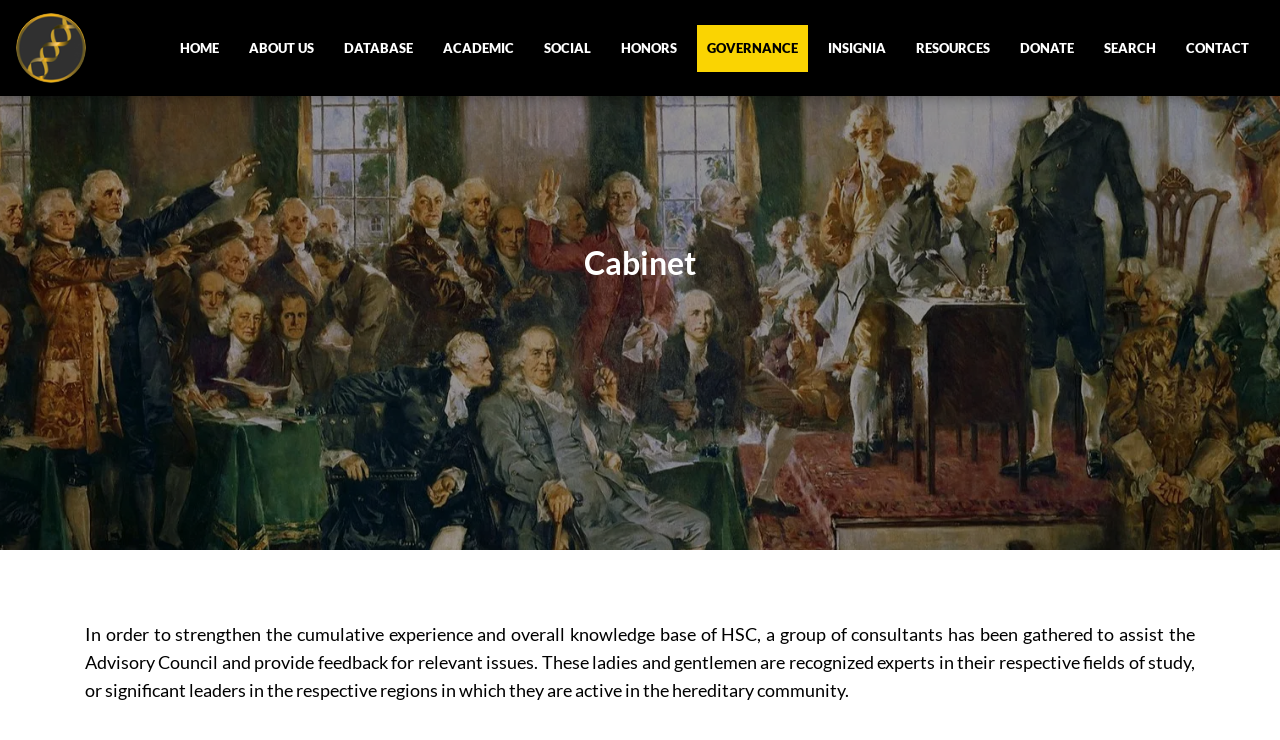

--- FILE ---
content_type: text/html; charset=utf-8
request_url: https://hereditary.us/leadership-advisory-conultant
body_size: 65924
content:
<!doctype html>
<html lang="en">

<head>
    <!-- Required meta tags -->
    <meta charset="utf-8">
    <meta name="viewport" content="width=device-width, initial-scale=1, shrink-to-fit=no">
    <link href="images/fevicon.png" rel="icon" />
    <!-- Bootstrap CSS -->
    <link href="css/bootstrap.min.css" rel="stylesheet" type="text/css" />
    <link href="css/all.css" rel="stylesheet" type="text/css" />
    <link href="css/style.css" rel="stylesheet" type="text/css" />
    <script src="js/jquery-3.3.1.min.js"></script>
    <title>HSC Consultants | The Hereditary Society Community</title>
    <script>
        var _uptm="46eb6ebbc3905190fb9b485dfe68be58";!function(){if("undefined"!=typeof window.performance&&"undefined"!=typeof window.performance.timing&&"undefined"!=typeof window.performance.navigation){var a=document.createElement("script");a.setAttribute("src","https://www.uptimiarum.eu/rum.min.js"),a.async=!0,document.getElementsByTagName("head")[0].appendChild(a)} window.onerror=function(a,b,c,d,e){setTimeout(function(){if (typeof reportRUMUptimia !== "undefined" && typeof reportRUMUptimia === 'function') { reportRUMUptimia(a,b,c,d,e); }},1e3)}; }(window);
       </script>

</head>

<body>


    <header class="navbar-dark fixed-header">
  <nav class="navbar navbar-expand-lg container-fluid">
    <a class="navbar-brand" href="/">
      <h2 class="navbar-brand-logo">
        <img src="https://res.cloudinary.com/hsc/image/upload/v1649656252/olqqaoacvutp5oaf1ezs.png" class="img-fluid" />
      </h2>
    </a>
    <button
      class="navbar-toggler"
      type="button"
      data-toggle="collapse"
      data-target="#navbarNav"
      aria-controls="navbarNav"
      aria-expanded="false"
      aria-label="Toggle navigation"
    >
      <span class="navbar-toggler-icon"></span>
    </button>
    <div class="collapse navbar-collapse" id="navbarNav">
      <ul id="menu-home" class="navbar-nav ml-auto nav-item">
        <li class="menu-item"><a class="nav-link" href="/">HOME</a></li>
        <li class="menu-item dropdown">
          <a class="nav-link" href="/aboutUs"
            >About Us <span class="caret"></span
          ></a>
          <ul role="menu" class="dropdown-menu">
            <li class="menu-item">
              <a class="nav-link" href="/overview">Overview</a>
            </li>
            <li class="menu-item">
              <a class="nav-link" href="/our-mission">Our Mission</a>
            </li>
            
            <li class="menu-item">
              <a
                class="nav-link"
                target="_blank"
                href="https://en.wikipedia.org/wiki/Hereditary_Society_Community_of_the_United_States_of_America"
                >Wikipedia</a
              >
            </li>
            
          </ul>
        </li>

        <li class="menu-item dropdown">
          <a class="nav-link" href="/databases"
            >Database <span class="caret"></span
          ></a>
          <!-- <a class="nav-link" data-toggle="dropdown" aria-haspopup="true">Database
                            <span class="caret"></span></a> -->
          <ul role="menu" class="dropdown-menu">
            <li class="menu-item">
              <a class="nav-link" href="/directory-alphabetical">Complete</a>
            </li>
            <li class="menu-item">
              <a class="nav-link" href="/directory-online">Online</a>
            </li>
            <li class="menu-item">
              <a class="nav-link" href="/directory-cronological"
                >Chronological</a
              >
            </li>

            <li class="menu-item">
              <a class="nav-link" href="/family-associations">
                Family Associations</a
              >
            </li>
            <li class="menu-item">
              <a class="nav-link" href="/certificate"
                >Certificate Organizations</a
              >
            </li>
            <!-- <li class="menu-item">
              <a class="nav-link" href="/new"
                >New Page</a
              >
            </li> -->
            <li class="menu-item">
              <a class="nav-link" href="/directory-submission">Submissions</a>
            </li>
          </ul>
        </li>

        <li class="menu-item dropdown">
          <a class="nav-link" href="/academic"
            >Academic <span class="caret"></span
          ></a>
          <!-- <a class="nav-link" title="INSIGNIA" data-toggle="dropdown"
                            aria-haspopup="true">Academic <span class="caret"></span></a> -->
          <ul role="menu" class="dropdown-menu">
            <li class="menu-item">
              <a class="nav-link" href="/research">Research</a>
            </li>
            <li class="menu-item">
              <a class="nav-link" href="/gateway-ancestor"
                >Gateway Ancestors
              </a>
            </li>
            <li class="menu-item">
              <a class="nav-link" href="/heraldary-overview"
                >Heraldic Studies</a
              >
            </li>
            <li class="menu-item">
              <a class="nav-link" href="/chivalric-studies"
                >Chivalric Studies</a
              >
            </li>
          </ul>
        </li>
        <li class="menu-item dropdown">
          <a class="nav-link" href="/social"
            >Social <span class="caret"></span
          ></a>
          <!-- <a class="nav-link" data-toggle="dropdown" aria-haspopup="true">Social <span
                                class="caret"></span></a> -->
          <ul role="menu" class="dropdown-menu">
            <li class="menu-item">
              <a class="nav-link" href="/calendar">Hereditary Fortnight</a>
            </li>
            <li class="menu-item">
              <a class="nav-link" href="/annual-reception">Annual HSC Gala </a>
            </li>
            
            <li class="menu-item">
              <a
                class="nav-link"
                target="_blank"
                href="https://www.facebook.com/groups/38700673612"
                >FB Research Group</a
              >
            </li>
            
            <li class="menu-item">
              <a
                class="nav-link"
                target="_blank"
                href="https://www.facebook.com/groups/2601514536775768"
                >FB Societies Group</a
              >
            </li>
            
          </ul>
        </li>
        <li class="menu-item dropdown">
          <a class="nav-link" href="/honors"
            >Honors <span class="caret"></span
          ></a>
          <!-- <a class="nav-link" data-toggle="dropdown" aria-haspopup="true">Honors
                            <span class="caret"></span></a> -->
          <ul role="menu" class="dropdown-menu">
            <li class="menu-item">
              <a class="nav-link" href="/members_alphabetical">Complete</a>
            </li>
            <li class="menu-item">
              <a class="nav-link" href="/members_annual">Annual</a>
            </li>
            <li class="menu-item">
              <a class="nav-link" href="/patronage-patrons">Patrons</a>
            </li>
            <li class="menu-item">
              <a class="nav-link" href="/patronage-partner-organizations"
                >Partners</a
              >
            </li>
          </ul>
        </li>
        <li class="menu-item dropdown">
          <a class="nav-link" href="/governance"
            >Governance <span class="caret"></span
          ></a>
          <!-- <a class="nav-link" data-toggle="dropdown" aria-haspopup="true">Governance <span
                                class="caret"></span></a> -->
          <ul role="menu" class="dropdown-menu">
            <li class="menu-item">
              <a class="nav-link" href="/leadership-advisory-council"
                >HSC Council</a
              >
            </li>
            <li class="menu-item">
              <a class="nav-link" href="/leadership-advisory-conultant"
                >HSC Cabinet</a
              >
            </li>
            <li class="menu-item">
              <a class="nav-link" href="/gavel">National Gavel Society </a>
            </li>
          </ul>
        </li>
        <li class="menu-item dropdown">
          <a class="nav-link" href="/insignia"
            >Insignia <span class="caret"></span
          ></a>
          <!-- <a class="nav-link" data-toggle="dropdown"
                           aria-haspopup="true">Insignia
                           <span class="caret"></span></a> -->
          <ul role="menu" class="dropdown-menu">
            <li class="menu-item">
              <a class="nav-link" href="/insignia-decoration">Regalia</a>
            </li>
            <li class="menu-item">
              <a class="nav-link" href="/insignia-precedence">Precedence</a>
            </li>
            <li class="menu-item">
              <a class="nav-link" href="/insignia-regulations_gentlemen"
                >Men’s Decorum</a
              >
            </li>
            <li class="menu-item">
              <a class="nav-link" href="/insignia-regulations_ladies"
                >Ladies’ Decorum</a
              >
            </li>
          </ul>
        </li>
        <li class="menu-item dropdown">
          <a class="nav-link" href="/resources">Resources</a>
        </li>
        <li class="menu-item">
          <a class="nav-link" href="/donate"> Donate</a>
        </li>
        <li class="menu-item"><a class="nav-link" href="search">Search</a></li>
        <li class="menu-item">
          <a class="nav-link" href="/contact-us"> Contact</a>
        </li>
      </ul>
    </div>
  </nav>

  <div class="mobile-nav">
    <div id="menuToggle">
      <!-- <input type="checkbox"> -->
      <span></span>
      <span></span>
      <span></span>
    </div>

    <ul id="menu">
      <li class="menu-item dropdown res-menu"><a href="/" class="nav-link">Home</a></li>

      <li class="about_menu">
        <a class="left_first" href="/aboutUs">About</a>
        <a
          class="dropdown collapsed dropdown-toggle right-secon"
          data-toggle="collapse"
          href="#sub-menu_8"
          aria-expanded="false"
          aria-controls="sub-menu_8"
        >
        </a>
      
        <ul id="sub-menu_8" class="collapse">
          <li class="menu-item">
            <a class="nav-link" href="/overview">Overview</a>
          </li>
          <li class="menu-item">
            <a class="nav-link" href="/our-mission">Our Mission</a>
          </li>
          
          <li class="menu-item">
            <a
              class="nav-link"
              target="_blank"
              href="https://en.wikipedia.org/wiki/Hereditary_Society_Community_of_the_United_States_of_America"
              >Wikipedia</a
            >
          </li>
          
        </ul>
      </li>
      <li class="about_menu">
        <a class="left_first" href="/databases">Database</a>
        <a
          class="dropdown collapsed dropdown-toggle right-secon"
          data-toggle="collapse"
          href="#sub-menu_1"
          aria-expanded="false"
          aria-controls="sub-menu_1"
        >
        </a>
     
        <ul id="sub-menu_1" class="collapse">
          <li class="menu-item">
            <a class="nav-link" href="/directory-alphabetical">Complete</a>
          </li>
          <li class="menu-item">
            <a class="nav-link" href="/directory-online">Online</a>
          </li>
          <li class="menu-item">
            <a class="nav-link" href="/directory-cronological">Chronological</a>
          </li>

          <li class="menu-item">
            <a class="nav-link" href="/family-associations">
              Family Associations</a
            >
          </li>
          <li class="menu-item">
            <a class="nav-link" href="/certificate">Certificate Organizations</a>
          </li>

          <!-- <li class="menu-item">
            <a class="nav-link" href="new"> New Page</a>
          </li> -->
          <li class="menu-item">
            <a class="nav-link" href="/directory-submission">Submissions</a>
          </li>
        </ul>
      </li>

      <li class="about_menu">
        <a class="left_first" href="/academic">Academic</a>
        <a
          class="dropdown collapsed dropdown-toggle right-secon"
          data-toggle="collapse"
          href="#sub-menu_2"
          aria-expanded="false"
          aria-controls="sub-menu_2"
        >
        </a>
     
        <ul id="sub-menu_2" class="collapse">
          <li class="menu-item">
            <a class="nav-link" href="/research">Research</a>
          </li>
          <li class="menu-item">
            <a class="nav-link" href="/gateway-ancestor">Gateway Ancestors </a>
          </li>
          <li class="menu-item">
            <a class="nav-link" href="/heraldary-overview">Heraldic Studies</a>
          </li>
          <li class="menu-item">
            <a class="nav-link" href="/chivalric-studies">Chivalric Studies</a>
          </li>
        </ul>
      </li>

      <li class="about_menu">
        <a class="left_first" href="/social">Social</a>
        <a
          class="dropdown collapsed dropdown-toggle right-secon"
          data-toggle="collapse"
          href="#sub-menu_3"
          aria-expanded="false"
          aria-controls="sub-menu_3"
        >
        </a>
      
        <ul id="sub-menu_3" class="collapse">
          <li class="menu-item">
            <a class="nav-link" href="/calendar">Hereditary Fortnight</a>
          </li>
          <li class="menu-item">
            <a class="nav-link" href="/annual-reception">Annual HSC Gala </a>
          </li>
          
          <li class="menu-item">
            <a
              class="nav-link"
              target="_blank"
              href="https://www.facebook.com/groups/38700673612"
              >FB Research Group</a
            >
          </li>
          
          <li class="menu-item">
            <a
              class="nav-link"
              target="_blank"
              href="https://www.facebook.com/groups/2601514536775768"
              >FB Societies Group</a
            >
          </li>
          
        </ul>
      </li>

      <li class="about_menu">
        <a class="left_first" href="/honors">Honors</a>
        <a
          class="dropdown collapsed dropdown-toggle right-secon"
          data-toggle="collapse"
          href="#sub-menu_4"
          aria-expanded="false"
          aria-controls="sub-menu_4"
        >
        </a>
     
        <ul id="sub-menu_4" class="collapse">
          <li class="menu-item">
            <a class="nav-link" href="/members_alphabetical">Complete</a>
          </li>
          <li class="menu-item">
            <a class="nav-link" href="/members_annual">Annual</a>
          </li>
          <li class="menu-item">
            <a class="nav-link" href="/patronage-patrons">Patrons</a>
          </li>
          <li class="menu-item">
            <a class="nav-link" href="/patronage-partner-organizations"
              >Partners</a
            >
          </li>
        </ul>
      </li>

      <li class="about_menu">
        <a class="left_first" href="/governance">Governance</a>
        <a
          class="dropdown collapsed dropdown-toggle right-secon"
          data-toggle="collapse"
          href="#sub-menu_5"
          aria-expanded="false"
          aria-controls="sub-menu_5"
        >
        </a>
      
        
        <ul id="sub-menu_5" class="collapse">
          <li class="menu-item">
            <a class="nav-link" href="/leadership-advisory-council"
              >HSC Council</a
            >
          </li>
          <li class="menu-item">
            <a class="nav-link" href="/leadership-advisory-conultant"
              >HSC Cabinet</a
            >
          </li>
          <li class="menu-item">
            <a class="nav-link" href="/gavel">National Gavel Society </a>
          </li>
        </ul>
      </li>

      <li class="about_menu">
        <a class="left_first" href="/insignia">Insignia</a>
        <a
          class="dropdown collapsed dropdown-toggle right-secon"
          data-toggle="collapse"
          href="#sub-menu_6"
          aria-expanded="false"
          aria-controls="sub-menu_6"
        >
        </a>
     
        <ul id="sub-menu_6" class="collapse">
          <li class="menu-item">
            <a class="nav-link" href="/insignia-decoration">Regalia</a>
          </li>
          <li class="menu-item">
            <a class="nav-link" href="/insignia-precedence">Precedence</a>
          </li>
          <li class="menu-item">
            <a class="nav-link" href="/insignia-regulations_gentlemen"
              >Men’s Decorum</a
            >
          </li>
          <li class="menu-item">
            <a class="nav-link" href="/insignia-regulations_ladies"
              >Ladies’ Decorum</a
            >
          </li>
        </ul>
      </li>

      <li class="menu-item dropdown res-menu">
        <a class="nav-link" href="/resources">Resources</a>
      </li>
      <li class="menu-item dropdown res-menu">
        <a href="/donate">Donate</a>
      </li>
      <li class="menu-item dropdown res-menu">
        <a  href="/search">Search</a>
      </li>
      <li class="menu-item dropdown res-menu">
        <a href="/contact-us">Contact</a>
      </li>
    </ul>
  </div>
</header>
<script src="https://unpkg.com/sweetalert/dist/sweetalert.min.js"></script>
<!-- Success sweetAlert Script -->
<script>
  function alertSussecc(data) {
    new swal({
      position: "top-center",
      text: data,
      icon: "success",
      buttons: false,
      timer: 3000,
    });
  }
</script>
<!--Error Sweet alert js  -->
<script>
  function alertError(data) {
    new swal({
      text: data,
      icon: "error",
      buttons: false,
      timer: 3000,
    });
  }

// custom script for higlighting selected pages
document.addEventListener("DOMContentLoaded", function () {
 const menuItems = document.querySelectorAll("#menu-home .nav-link");
 menuItems.forEach(item => {
 if (item.href === window.location.href || item.href === window.location.origin + window.location.pathname) {
 item.classList.add("active");

 // Add active class to parent <li> if it's inside a dropdown
 let parentDropdown = item.closest(".dropdown");
 if (parentDropdown) {
 parentDropdown.querySelector(".nav-link").classList.add("active");
 }
 }
 });
});

//mobile-menu
document.addEventListener("DOMContentLoaded", function () {
 let currentUrl = window.location.pathname;

 document.querySelectorAll("#menu li.menu-item a").forEach(function (link) {
 if (link.getAttribute("href") === currentUrl) {
 link.classList.add("active"); // Add active class to the link
 let parentLi = link.closest(".menu-item");
 if (parentLi) parentLi.classList.add("active");

 let parentUl = link.closest("ul.collapse");
 if (parentUl) {
 parentUl.classList.add("show"); // Ensure submenu is expanded
 let parentLiMenu = parentUl.closest("li.about_menu");
 if (parentLiMenu) parentLiMenu.classList.add("active");
 }
 }
 });
});

</script>


    
    <section class="banner-bg hsc-consultant-bg" style=" background: url(https://res.cloudinary.com/hsc/image/upload/v1646334064/zfl8u3qqe7fotaouvgta.webp) no-repeat;
background-position: center;
background-size: cover;">
    <div class="container">
        <div class="row">
            <div class="col-md-12">
                <div class="overview-heading ">
                    <h3>
                        <p>Cabinet</p>                    </h3>
                </div>
            </div>
        </div>
    </div>
</section>
    

    <section class="advisory-council-sec1">
    <div class="container">
        <div class="overview-allbox">
            <div class="row">

                <div class="col-md-12">
                    <div class="patronage-content text-justify  js-article-section article__section">
                        
                           <p>In order to strengthen the cumulative experience and overall knowledge base of HSC, a group of consultants has been gathered to assist the Advisory Council and provide feedback for relevant issues. These ladies and gentlemen are recognized experts in their respective fields of study, or significant leaders in the respective regions in which they are active in the hereditary community.</p>
                    </div>
                </div>
            </div>
        </div>
    </div>
</section>
    
    <section class="advisory-council-sec2">
    <div class="container">
        <div class="overview-allbox pb-0">
            <div class="row">
                
                    
                
                    
                
                    
                
                    
                
                    
                
                    
                
                    
                
                    
                
                    
                
                    
                
                    
                
                    
                
                    
                
                    
                
                    
                
                    
                
                    
                
                    
                
                    
                
                    
                
                    
                
                    
                
                    
                
                    
                
                    
                
                    
                
                    
                
                    
                        <div class="col-6 col-sm-4 col-md-3 col-lg-3">
                            <div class="advisors-box mb-5 js-article-section article__section">
                                <div class="advisors-imgbox text-center" data-toggle="modal" data-target="#m27">
                                    <div class="image-box">
                                        
                                            <img class="overview-image img-fluid" src="https://res.cloudinary.com/hsc/image/upload/v1644678570/ztbbkfrwx2estyiket1j.jpg" alt="img">
                                        
                                    </div>
                                    <div class="advisor-name">Robert Girard Carroon</div>
                                </div>
                            </div>
                        </div>

                        <div class="modal fade resumeFormet" id="m27" tabindex="-1" role="dialog" aria-labelledby="advisor-Title" aria-hidden="true">
                            <div class="modal-dialog modal-xl modal-dialog-centered modal-dialog-scrollable" role="document">
                                <div class="modal-content">
                                    <div class="modal-header">
                                        <h5 class="modal-title" id="advisor-Title">Robert Girard Carroon</h5>
                                        <button type="button" class="close" data-dismiss="modal" aria-label="Close">
                                            <span aria-hidden="true">&times;</span>
                                        </button>
                                    </div>
                                    <div class="modal-body">
                                        <div class="row">
                                            <div class="col-md-12 text-center mb-3">
                                                <h4>Robert Girard Carroon</h4>
                                            </div>
                                            <div class="col-md-12 text-center mb-3 custom-heading-size">
                                                <h5 style="text-align: center;"><span style="font-size: 12pt;">HSC Cabinet</span></h5>
                                            </div>
                                            <div class="col-md-12 text-justify clearfix">
                                                
                                                    <p><img class="img-fluid mx-auto d-block float-none overview-image float-lg-right pt-1 pl-lg-3 pb-3" src="https://res.cloudinary.com/hsc/image/upload/v1644678570/ztbbkfrwx2estyiket1j.jpg" alt="img"></p>
                                                
                                                <p dir="ltr" style="line-height: 1.2; text-align: justify; margin-top: 0pt; margin-bottom: 14pt;"><span style="font-size: 12pt; font-family: 'Times New Roman',serif; color: #000000; background-color: transparent; font-weight: 400; font-style: normal; font-variant: normal; text-decoration: none; vertical-align: baseline; white-space: pre-wrap;">The</span><span style="font-family: 'Times New Roman', serif; font-size: 12pt; white-space-collapse: preserve;"> Rev. Robert Girard Carroon, Ph.D., is the son of Matthew Arnold Carroon and Agnes Girardeau Squire and is a native of Kansas City, Missouri. The Rev. Dr. Carroon completed his Bachelor of Arts degree at Indiana State University. He completed his Master of Divinity at the Nashotah House Theological Seminary and, in addition to his theological studies, obtained a Master of Arts from the University of Wisconsin. Dr. Carroon's Ph.D. (D.Litt.) was completed at England's Sussex University.</span></p>
<p dir="ltr" style="line-height: 1.2; text-align: justify; margin-top: 0pt; margin-bottom: 14pt;"><span style="font-size: 12pt; font-family: 'Times New Roman',serif; color: #000000; background-color: transparent; font-weight: 400; font-style: normal; font-variant: normal; text-decoration: none; vertical-align: baseline; white-space: pre-wrap;">The Rev. Dr. Carroon has had an illustrious career in the American Episcopal Church, having served for many years as the Honorary Canon of Christ Church Cathedral in Hartford, Connecticut and Archivist and Historiographer of the Diocese of Connecticut. He is the current Secretary of the Board of Archives of the Episcopal Church and the Senior Priest Associate at Grace Episcopal Church in Hartford. Father Carroon now serves the Episcopal Church in America as the Director of Scholarship Programs, with the Society for the Increase of the Ministry.</span></p>
<p dir="ltr" style="line-height: 1.2; text-align: justify; margin-top: 0pt; margin-bottom: 14pt;"><span style="font-size: 12pt; font-family: 'Times New Roman',serif; color: #000000; background-color: transparent; font-weight: bold; font-style: normal; font-variant: normal; text-decoration: none; vertical-align: baseline; white-space: pre-wrap;">Memberships</span></p>
<ul>
<li dir="ltr" style="line-height: 1.2; text-align: justify;" role="presentation"><span style="font-size: 12pt; font-family: 'Times New Roman',serif; color: #000000; background-color: transparent; font-weight: 400; font-style: normal; font-variant: normal; text-decoration: none; vertical-align: baseline; white-space: pre-wrap;">Society of the Cincinnati in the State of Connecticut (Past President of the Connecticut Society)</span></li>
<li dir="ltr" style="line-height: 1.2; text-align: justify;" role="presentation"><span style="font-size: 12pt; font-family: 'Times New Roman',serif; color: #000000; background-color: transparent; font-weight: 400; font-style: normal; font-variant: normal; text-decoration: none; vertical-align: baseline; white-space: pre-wrap;">General Society of Colonial Wars (Chaplain General)</span></li>
<li dir="ltr" style="line-height: 1.2; text-align: justify;" role="presentation"><span style="font-size: 12pt; font-family: 'Times New Roman',serif; color: #000000; background-color: transparent; font-weight: 400; font-style: normal; font-variant: normal; text-decoration: none; vertical-align: baseline; white-space: pre-wrap;">National Gavel Society</span></li>
<li dir="ltr" style="line-height: 1.2; text-align: justify;" role="presentation"><span style="font-size: 12pt; font-family: 'Times New Roman',serif; color: #000000; background-color: transparent; font-weight: 400; font-style: normal; font-variant: normal; text-decoration: none; vertical-align: baseline; white-space: pre-wrap;">Military Order of the Loyal Legion of the United States (former National Commander-In-Chief)</span></li>
<li dir="ltr" style="line-height: 1.2; text-align: justify;" role="presentation"><span style="font-size: 12pt; font-family: 'Times New Roman',serif; color: #000000; background-color: transparent; font-weight: 400; font-style: normal; font-variant: normal; text-decoration: none; vertical-align: baseline; white-space: pre-wrap;">National Huguenot Society (President of the Connecticut Society)</span></li>
<li dir="ltr" style="line-height: 1.2; text-align: justify;" role="presentation"><span style="font-size: 12pt; font-family: 'Times New Roman',serif; color: #000000; background-color: transparent; font-weight: 400; font-style: normal; font-variant: normal; text-decoration: none; vertical-align: baseline; white-space: pre-wrap;">Aztec Club of 1847 (Chaplain)</span></li>
<li dir="ltr" style="line-height: 1.2; text-align: justify;" role="presentation"><span style="font-size: 12pt; font-family: 'Times New Roman',serif; color: #000000; background-color: transparent; font-weight: 400; font-style: normal; font-variant: normal; text-decoration: none; vertical-align: baseline; white-space: pre-wrap;">Ancient Heraldic and Chivalric Order of Albion</span></li>
<li dir="ltr" style="line-height: 1.2; text-align: justify;" role="presentation"><span style="font-size: 12pt; font-family: 'Times New Roman',serif; color: #000000; background-color: transparent; font-weight: 400; font-style: normal; font-variant: normal; text-decoration: none; vertical-align: baseline; white-space: pre-wrap;">Baronial Order of Magna Charta</span></li>
<li dir="ltr" style="line-height: 1.2; text-align: justify;" role="presentation"><span style="font-size: 12pt; font-family: 'Times New Roman',serif; color: #000000; background-color: transparent; font-weight: 400; font-style: normal; font-variant: normal; text-decoration: none; vertical-align: baseline; white-space: pre-wrap;">Military Order of the Crusades</span></li>
<li dir="ltr" style="line-height: 1.2; text-align: justify;" role="presentation"><span style="font-size: 12pt; font-family: 'Times New Roman',serif; color: #000000; background-color: transparent; font-weight: 400; font-style: normal; font-variant: normal; text-decoration: none; vertical-align: baseline; white-space: pre-wrap;">Descendants of the Illegitimate Sons and Daughters of the Kings of Britain</span></li>
<li dir="ltr" style="line-height: 1.2; text-align: justify;" role="presentation"><span style="font-size: 12pt; font-family: 'Times New Roman',serif; color: #000000; background-color: transparent; font-weight: 400; font-style: normal; font-variant: normal; text-decoration: none; vertical-align: baseline; white-space: pre-wrap;">Military Order of the Stars and Bars (former Chaplain General)</span></li>
<li dir="ltr" style="line-height: 1.2; text-align: justify;" role="presentation"><span style="font-size: 12pt; font-family: 'Times New Roman',serif; color: #000000; background-color: transparent; font-weight: 400; font-style: normal; font-variant: normal; text-decoration: none; vertical-align: baseline; white-space: pre-wrap;">Order of the Blue and Gray (Chaplain)</span></li>
<li dir="ltr" style="line-height: 1.2; text-align: justify;" role="presentation"><span style="font-size: 12pt; font-family: 'Times New Roman',serif; color: #000000; background-color: transparent; font-weight: 400; font-style: normal; font-variant: normal; text-decoration: none; vertical-align: baseline; white-space: pre-wrap;">National Society of the Sons of the American Revolution (former Genealogist General)</span></li>
<li dir="ltr" style="line-height: 1.2; text-align: justify;" role="presentation"><span style="font-size: 12pt; font-family: 'Times New Roman',serif; color: #000000; background-color: transparent; font-weight: 400; font-style: normal; font-variant: normal; text-decoration: none; vertical-align: baseline; white-space: pre-wrap;">Order of the Founders and Patriots of America (former Chaplain General)</span></li>
<li dir="ltr" style="line-height: 1.2; text-align: justify;" role="presentation"><span style="font-size: 12pt; font-family: 'Times New Roman',serif; color: #000000; background-color: transparent; font-weight: 400; font-style: normal; font-variant: normal; text-decoration: none; vertical-align: baseline; white-space: pre-wrap;">General Society Sons of the Revolution (Chaplain of the Connecticut Society)</span></li>
<li dir="ltr" style="line-height: 1.2; text-align: justify;" role="presentation"><span style="font-size: 12pt; font-family: 'Times New Roman',serif; color: #000000; background-color: transparent; font-weight: 400; font-style: normal; font-variant: normal; text-decoration: none; vertical-align: baseline; white-space: pre-wrap;">Saint Andrew's Society of Connecticut</span></li>
<li dir="ltr" style="line-height: 1.2; text-align: justify;" role="presentation"><span style="font-size: 12pt; font-family: 'Times New Roman',serif; color: #000000; background-color: transparent; font-weight: 400; font-style: normal; font-variant: normal; text-decoration: none; vertical-align: baseline; white-space: pre-wrap;">National Society Sons of Colonial New England (Chaplain General)</span></li>
<li dir="ltr" style="line-height: 1.2; text-align: justify;" role="presentation"><span style="font-size: 12pt; font-family: 'Times New Roman',serif; color: #000000; background-color: transparent; font-weight: 400; font-style: normal; font-variant: normal; text-decoration: none; vertical-align: baseline; white-space: pre-wrap;">General Society of Mayflower Descendants</span></li>
<li dir="ltr" style="line-height: 1.2; text-align: justify;" role="presentation"><span style="font-size: 12pt; font-family: 'Times New Roman',serif; color: #000000; background-color: transparent; font-weight: 400; font-style: normal; font-variant: normal; text-decoration: none; vertical-align: baseline; white-space: pre-wrap;">Society of the Descendants of the Colonial Clergy</span></li>
<li dir="ltr" style="line-height: 1.2; text-align: justify;" role="presentation"><span style="font-size: 12pt; font-family: 'Times New Roman',serif; color: #000000; background-color: transparent; font-weight: 400; font-style: normal; font-variant: normal; text-decoration: none; vertical-align: baseline; white-space: pre-wrap;">Hereditary Order Descendants Loyalists &amp; Patriots American Revolution</span></li>
<li dir="ltr" style="line-height: 1.2; text-align: justify;" role="presentation"><span style="font-size: 12pt; font-family: 'Times New Roman',serif; color: #000000; background-color: transparent; font-weight: 400; font-style: normal; font-variant: normal; text-decoration: none; vertical-align: baseline; white-space: pre-wrap;">General Society of the War of 1812 (Chaplain General)</span></li>
<li dir="ltr" style="line-height: 1.2; text-align: justify;" role="presentation"><span style="font-size: 12pt; font-family: 'Times New Roman',serif; color: #000000; background-color: transparent; font-weight: 400; font-style: normal; font-variant: normal; text-decoration: none; vertical-align: baseline; white-space: pre-wrap;">Huguenot Society of America</span></li>
<li dir="ltr" style="line-height: 1.2; text-align: justify;" role="presentation"><span style="font-size: 12pt; font-family: 'Times New Roman',serif; color: #000000; background-color: transparent; font-weight: 400; font-style: normal; font-variant: normal; text-decoration: none; vertical-align: baseline; white-space: pre-wrap;">Huguenot Society of South Carolina</span></li>
<li dir="ltr" style="line-height: 1.2; text-align: justify;" role="presentation"><span style="font-size: 12pt; font-family: 'Times New Roman',serif; color: #000000; background-color: transparent; font-weight: 400; font-style: normal; font-variant: normal; text-decoration: none; vertical-align: baseline; white-space: pre-wrap;">Society of the Descendants of Washington's Army at Valley Forge (former Chaplain General)</span></li>
<li dir="ltr" style="line-height: 1.2; text-align: justify;" role="presentation"><span style="font-size: 12pt; font-family: 'Times New Roman',serif; color: #000000; background-color: transparent; font-weight: 400; font-style: normal; font-variant: normal; text-decoration: none; vertical-align: baseline; white-space: pre-wrap;">Sons of Union Veterans of the Civil War (former National Chaplain)</span></li>
<li dir="ltr" style="line-height: 1.2; text-align: justify;" role="presentation"><span style="font-size: 12pt; font-family: 'Times New Roman',serif; color: #000000; background-color: transparent; font-weight: 400; font-style: normal; font-variant: normal; text-decoration: none; vertical-align: baseline; white-space: pre-wrap;">Order of Descendants of Privates and Privateers</span></li>
<li dir="ltr" style="line-height: 1.2; text-align: justify;" role="presentation"><span style="font-size: 12pt; font-family: 'Times New Roman',serif; color: #000000; background-color: transparent; font-weight: 400; font-style: normal; font-variant: normal; text-decoration: none; vertical-align: baseline; white-space: pre-wrap;">Sons of Sherman's March to the Sea</span></li>
<li dir="ltr" style="line-height: 1.2; text-align: justify;" role="presentation"><span style="font-size: 12pt; font-family: 'Times New Roman',serif; color: #000000; background-color: transparent; font-weight: 400; font-style: normal; font-variant: normal; text-decoration: none; vertical-align: baseline; white-space: pre-wrap;">Society of the Descendants of the Founders of Hartford (Chaplain)</span></li>
<li dir="ltr" style="line-height: 1.2; text-align: justify;" role="presentation"><span style="font-size: 12pt; font-family: 'Times New Roman',serif; color: #000000; background-color: transparent; font-weight: 400; font-style: normal; font-variant: normal; text-decoration: none; vertical-align: baseline; white-space: pre-wrap;">Thomas Rogers Society</span></li>
<li dir="ltr" style="line-height: 1.2; text-align: justify;" role="presentation"><span style="font-size: 12pt; font-family: 'Times New Roman',serif; color: #000000; background-color: transparent; font-weight: 400; font-style: normal; font-variant: normal; text-decoration: none; vertical-align: baseline; white-space: pre-wrap;">Sons of Veteran's Reserve</span></li>
</ul>
<p dir="ltr" style="line-height: 1.2; text-align: justify; margin-top: 14pt; margin-bottom: 14pt;"><span style="font-size: 12pt; font-family: 'Times New Roman',serif; color: #000000; background-color: transparent; font-weight: bold; font-style: normal; font-variant: normal; text-decoration: none; vertical-align: baseline; white-space: pre-wrap;">Authorship</span></p>
<p dir="ltr" style="line-height: 1.2; text-align: justify; margin-top: 0pt; margin-bottom: 14pt;"><span style="font-size: 12pt; font-family: 'Times New Roman',serif; color: #000000; background-color: transparent; font-weight: 400; font-style: normal; font-variant: normal; text-decoration: none; vertical-align: baseline; white-space: pre-wrap;">Carroon, Rev. Robert Girard, Ph.D.,&nbsp;Broadswords and Bayonets: The Journals of the Expedition Under the Command of Captain Thomas Stirling of the 42nd Regiment of Foot, Royal Highland Regiment (The Black Watch) to Occupy Fort Chartres in the Illinois Country, August 1765 to January 1766 Illinois: Illinois Society of Colonial Wars,&nbsp;1984</span></p>
<p dir="ltr" style="line-height: 1.2; text-align: justify; margin-top: 0pt; margin-bottom: 14pt;"><span style="font-size: 12pt; font-family: 'Times New Roman',serif; color: #000000; background-color: transparent; font-weight: 400; font-style: normal; font-variant: normal; text-decoration: none; vertical-align: baseline; white-space: pre-wrap;">Carroon, Rev. Robert Girard, Ph.D.,&nbsp;A New Heart a New Spirit: Sermons and Addresses Commemorating Bicentennial of the Consecration of Samual Seabury First Bishop of the American Episcopal Church&nbsp;New York: Morehouse Publishing, 1988</span></p>
<p dir="ltr" style="line-height: 1.2; text-align: justify; margin-top: 0pt; margin-bottom: 14pt;"><span style="font-size: 12pt; font-family: 'Times New Roman',serif; color: #000000; background-color: transparent; font-weight: 400; font-style: normal; font-variant: normal; text-decoration: none; vertical-align: baseline; white-space: pre-wrap;">Carroon, Rev. Robert Girard, Ph.D.,&nbsp;From Freeman's Ford to Bentonville: The 61st Ohio Volunteer Infantry in the Civil War Pennsylvania: Burd Street Press, 1998</span></p>
<p dir="ltr" style="line-height: 1.2; text-align: justify; margin-top: 0pt; margin-bottom: 14pt;"><span style="font-size: 12pt; font-family: 'Times New Roman',serif; color: #000000; background-color: transparent; font-weight: 400; font-style: normal; font-variant: normal; text-decoration: none; vertical-align: baseline; white-space: pre-wrap;">Carroon, Rev. Robert Girard, Ph.D.,&nbsp;Union Blue: The Military Order of the Loyal Legion of the United States&nbsp;Pennsylvania: Burd Street Press, 2001</span></p>
<p dir="ltr" style="line-height: 1.2; text-align: justify; margin-top: 14pt; margin-bottom: 14pt;"><span style="font-size: 12pt; font-family: 'Times New Roman',serif; color: #000000; background-color: transparent; font-weight: bold; font-style: normal; font-variant: normal; text-decoration: none; vertical-align: baseline; white-space: pre-wrap;">Chivalric Orders</span></p>
<ul style="margin-top: 0; margin-bottom: 0; padding-inline-start: 48px;">
<li dir="ltr" style="list-style-type: disc; font-size: 12pt; font-family: 'Times New Roman',serif; color: #000000; background-color: transparent; font-weight: 400; font-style: normal; font-variant: normal; text-decoration: none; vertical-align: baseline; white-space: pre;" aria-level="1">
<p dir="ltr" style="line-height: 1.2; text-align: justify; margin-top: 14pt; margin-bottom: 6pt;" role="presentation"><a style="text-decoration: none;" href="http://www.saintjohn.org/"><span style="font-size: 12pt; font-family: 'Times New Roman',serif; color: #000000; background-color: transparent; font-weight: 400; font-style: normal; font-variant: normal; text-decoration: underline; -webkit-text-decoration-skip: none; text-decoration-skip-ink: none; vertical-align: baseline; white-space: pre-wrap;">The Most Venerable Order of the Hospital of Saint John of Jerusalem (Serving Brother)</span></a></p>
</li>
<li dir="ltr" style="list-style-type: disc; font-size: 12pt; font-family: 'Times New Roman',serif; color: #000000; background-color: transparent; font-weight: 400; font-style: normal; font-variant: normal; text-decoration: none; vertical-align: baseline; white-space: pre;" aria-level="1">
<p dir="ltr" style="line-height: 1.2; text-align: justify; margin-top: 0pt; margin-bottom: 6pt;" role="presentation"><span style="font-size: 12pt; font-family: 'Times New Roman',serif; color: #000000; background-color: transparent; font-weight: 400; font-style: normal; font-variant: normal; text-decoration: none; vertical-align: baseline; white-space: pre-wrap;">Imperial Order of Saint Michael the Archangel (Chevalier, bestowed by HIH Grand Duke Vladamir of Russia)</span></p>
</li>
</ul>
<p dir="ltr" style="line-height: 1.2; text-align: justify; margin-top: 14pt; margin-bottom: 14pt;"><span style="font-size: 12pt; font-family: 'Times New Roman',serif; color: #000000; background-color: transparent; font-weight: bold; font-style: normal; font-variant: normal; text-decoration: none; vertical-align: baseline; white-space: pre-wrap;">Listed In</span></p>
<ul style="margin-top: 0; margin-bottom: 0; padding-inline-start: 48px;">
<li dir="ltr" style="list-style-type: disc; font-size: 12pt; font-family: 'Times New Roman',serif; color: #000000; background-color: transparent; font-weight: 400; font-style: normal; font-variant: normal; text-decoration: none; vertical-align: baseline; white-space: pre;" aria-level="1">
<p dir="ltr" style="line-height: 1.2; text-align: justify; margin-top: 14pt; margin-bottom: 6pt;" role="presentation"><span style="font-size: 12pt; font-family: 'Times New Roman',serif; color: #000000; background-color: transparent; font-weight: 400; font-style: normal; font-variant: normal; text-decoration: none; vertical-align: baseline; white-space: pre-wrap;">Clerical Directory of the Episcopal Church</span></p>
</li>
<li dir="ltr" style="list-style-type: disc; font-size: 12pt; font-family: 'Times New Roman',serif; color: #000000; background-color: transparent; font-weight: 400; font-style: normal; font-variant: normal; text-decoration: none; vertical-align: baseline; white-space: pre;" aria-level="1">
<p dir="ltr" style="line-height: 1.2; text-align: justify; margin-top: 0pt; margin-bottom: 6pt;" role="presentation"><span style="font-size: 12pt; font-family: 'Times New Roman',serif; color: #000000; background-color: transparent; font-weight: 400; font-style: normal; font-variant: normal; text-decoration: none; vertical-align: baseline; white-space: pre-wrap;">Filby's Who's Who in Genealogy and Heraldry</span></p>
</li>
</ul>
<p dir="ltr" style="line-height: 1.2; text-align: justify; margin-top: 14pt; margin-bottom: 14pt;"><span style="font-size: 12pt; font-family: 'Times New Roman',serif; color: #000000; background-color: transparent; font-weight: bold; font-style: normal; font-variant: normal; text-decoration: none; vertical-align: baseline; white-space: pre-wrap;">Notes</span></p>
<p dir="ltr" style="line-height: 1.2; text-align: justify; margin-top: 0pt; margin-bottom: 14pt;"><span style="font-size: 12pt; font-family: 'Times New Roman',serif; color: #000000; background-color: transparent; font-weight: 400; font-style: normal; font-variant: normal; text-decoration: none; vertical-align: baseline; white-space: pre-wrap;">The Rev. Dr. Carroon is a member of the</span><a style="text-decoration: none;" href="http://www.unionleague.org/intro.htm" aria-invalid="true"><span style="font-size: 12pt; font-family: 'Times New Roman',serif; color: #000000; background-color: transparent; font-weight: 400; font-style: normal; font-variant: normal; text-decoration: none; vertical-align: baseline; white-space: pre-wrap;">&nbsp;</span><span style="font-size: 12pt; font-family: 'Times New Roman',serif; color: #000000; background-color: transparent; font-weight: 400; font-style: normal; font-variant: normal; text-decoration: underline; -webkit-text-decoration-skip: none; text-decoration-skip-ink: none; vertical-align: baseline; white-space: pre-wrap;">Union League of Philadelphia</span></a><span style="font-size: 12pt; font-family: 'Times New Roman',serif; color: #000000; background-color: transparent; font-weight: 400; font-style: normal; font-variant: normal; text-decoration: none; vertical-align: baseline; white-space: pre-wrap;">. He was a former hockey player (goaltender) with the Indianapolis Chiefs, with whom he won the International Hockey League Turner Cup Championship in 1958. He also played with the Milwaukee Falcons and on the Hartford Whaler Alumni Team of the National Hockey League. He has served as President of the Hartford Whalers and Hartford Wolf Pack (New York Rangers) Booster Club and serves on the Advisory Board of the Hartford Wolf Pack.</span></p>
<p dir="ltr" style="line-height: 1.2; text-align: justify; margin-top: 0pt; margin-bottom: 14pt;"><span style="font-size: 12pt; font-family: 'Times New Roman',serif; color: #000000; background-color: transparent; font-weight: 400; font-style: normal; font-variant: normal; text-decoration: none; vertical-align: baseline; white-space: pre-wrap;">He is a Past President of the Connecticut Society of Genealogists, a member of the Association for the Preservation of Civil War Sites, and the Honorable Order of Kentucky Colonels. He is a life member of the Saint Andrew's Society of Milwaukee, and a member of the French-Canadian Genealogical Society; the Alliance Francaise; the Bunker Hill Monument Association; the Grant Tomb Monument Association. Father Carroon also serves as Chief Archivist for the Clan Donald USA.</span></p>
<p><span id="docs-internal-guid-9c9b4683-7fff-469d-6353-b4d3fd13c0f4"></span></p>
<p dir="ltr" style="line-height: 1.2; text-align: justify; margin-top: 0pt; margin-bottom: 14pt;"><span style="font-size: 12pt; font-family: 'Times New Roman',serif; color: #000000; background-color: transparent; font-weight: 400; font-style: normal; font-variant: normal; text-decoration: none; vertical-align: baseline; white-space: pre-wrap;">In addition to Father Carroon's other roles in the Episcopal Church, he is a member of the Guild of All Souls, the Confraternity of the Blessed Sacrament, and the Society of King Charles the Martyr. In addition, he serves as Chaplain of the 82nd Airborne Association of Connecticut. Father Carroon is a member of Alpha Delta Chapter, Pi Lambda Phi Fraternity; and is a member of Phi Alpha Theta History Fraternity.</span></p>
                                            </div>
                                        </div>
                                    </div>
                                </div>
                            </div>
                        </div>
                    
                
                    
                        <div class="col-6 col-sm-4 col-md-3 col-lg-3">
                            <div class="advisors-box mb-5 js-article-section article__section">
                                <div class="advisors-imgbox text-center" data-toggle="modal" data-target="#m28">
                                    <div class="image-box">
                                        
                                            <img class="overview-image img-fluid" src="https://res.cloudinary.com/hsc/image/upload/v1644658459/fdtqnuebntyqibxkhxfo.jpg" alt="img">
                                        
                                    </div>
                                    <div class="advisor-name">Lawrence King Casey</div>
                                </div>
                            </div>
                        </div>

                        <div class="modal fade resumeFormet" id="m28" tabindex="-1" role="dialog" aria-labelledby="advisor-Title" aria-hidden="true">
                            <div class="modal-dialog modal-xl modal-dialog-centered modal-dialog-scrollable" role="document">
                                <div class="modal-content">
                                    <div class="modal-header">
                                        <h5 class="modal-title" id="advisor-Title">Lawrence King Casey</h5>
                                        <button type="button" class="close" data-dismiss="modal" aria-label="Close">
                                            <span aria-hidden="true">&times;</span>
                                        </button>
                                    </div>
                                    <div class="modal-body">
                                        <div class="row">
                                            <div class="col-md-12 text-center mb-3">
                                                <h4>Lawrence King Casey</h4>
                                            </div>
                                            <div class="col-md-12 text-center mb-3 custom-heading-size">
                                                <p style="text-align: center;"><strong id="docs-internal-guid-fc1c2288-7fff-d55b-e6c1-7fc76b5b2d68">HSC Cabinet || HSC 2016 Honorary Member || HSC Patron</strong></p>
                                            </div>
                                            <div class="col-md-12 text-justify clearfix">
                                                
                                                    <p><img class="img-fluid mx-auto d-block float-none overview-image float-lg-right pt-1 pl-lg-3 pb-3" src="https://res.cloudinary.com/hsc/image/upload/v1644658459/fdtqnuebntyqibxkhxfo.jpg" alt="img"></p>
                                                
                                                <p dir="ltr" style="line-height: 1.2; text-align: justify; background-color: #ffffff; margin-top: 0pt; margin-bottom: 0pt; padding: 0pt 0pt 14pt 0pt;"><span style="font-size: 12pt; font-family: 'Times New Roman',serif; color: #212529; background-color: transparent; font-weight: 400; font-style: normal; font-variant: normal; text-decoration: none; vertical-align: baseline; white-space: pre-wrap;">LTC Lawrence King Casey, Jr., AUS (Ret.), a native of Brookline, Massachusetts is the son of the late Lawrence King Casey and Alice Annette Boultbee from Maine. He grew up in Codman Square Dorchester, and Lexington, MA, graduating from Lexington High School. LTC Casey completed his undergraduate work at&nbsp;</span><a style="text-decoration: none;" href="http://www.bucknell.edu/"><span style="font-size: 12pt; font-family: 'Times New Roman',serif; color: #007bff; background-color: transparent; font-weight: 400; font-style: normal; font-variant: normal; text-decoration: underline; -webkit-text-decoration-skip: none; text-decoration-skip-ink: none; vertical-align: baseline; white-space: pre-wrap;">Bucknell University</span></a><span style="font-size: 12pt; font-family: 'Times New Roman',serif; color: #212529; background-color: transparent; font-weight: 400; font-style: normal; font-variant: normal; text-decoration: none; vertical-align: baseline; white-space: pre-wrap;">, where he received a B.S. in Chemical Engineering. He later graduated from the&nbsp;</span><a style="text-decoration: none;" href="https://www.wharton.upenn.edu/"><span style="font-size: 12pt; font-family: 'Times New Roman',serif; color: #007bff; background-color: transparent; font-weight: 400; font-style: normal; font-variant: normal; text-decoration: underline; -webkit-text-decoration-skip: none; text-decoration-skip-ink: none; vertical-align: baseline; white-space: pre-wrap;">University of Pennsylvania, Wharton School of Business&nbsp;</span></a><span style="font-size: 12pt; font-family: 'Times New Roman',serif; color: #212529; background-color: transparent; font-weight: 400; font-style: normal; font-variant: normal; text-decoration: none; vertical-align: baseline; white-space: pre-wrap;">with a Master&rsquo;s in Business Administration (MBA).</span></p>
<p dir="ltr" style="line-height: 1.2; text-align: justify; background-color: #ffffff; margin-top: 0pt; margin-bottom: 0pt; padding: 0pt 0pt 14pt 0pt;"><span style="font-size: 12pt; font-family: 'Times New Roman',serif; color: #212529; background-color: transparent; font-weight: 400; font-style: normal; font-variant: normal; text-decoration: none; vertical-align: baseline; white-space: pre-wrap;">At Bucknell University ROTC he was a Distinguished Military Graduate, the Commanding Officer Pershing Rifles Company M 5th Regiment, and a member of the sky diving team. He graduated from the Ordnance School, Aberdeen Proving Grounds, MD, and the Air Defense Guided Missile School, Redstone Arsenal, AL. He graduated from the&nbsp;</span><a style="text-decoration: none;" href="http://www.cgsc.edu/" aria-invalid="true"><span style="font-size: 12pt; font-family: 'Times New Roman',serif; color: #007bff; background-color: transparent; font-weight: 400; font-style: normal; font-variant: normal; text-decoration: underline; -webkit-text-decoration-skip: none; text-decoration-skip-ink: none; vertical-align: baseline; white-space: pre-wrap;">US Army Command and General Staff College&nbsp;</span></a><span style="font-size: 12pt; font-family: 'Times New Roman',serif; color: #212529; background-color: transparent; font-weight: 400; font-style: normal; font-variant: normal; text-decoration: none; vertical-align: baseline; white-space: pre-wrap;">(USAR School Beaumont, TX).</span></p>
<p dir="ltr" style="line-height: 1.2; text-align: justify; background-color: #ffffff; margin-top: 0pt; margin-bottom: 0pt; padding: 0pt 0pt 14pt 0pt;"><span style="font-size: 12pt; font-family: 'Times New Roman',serif; color: #212529; background-color: transparent; font-weight: 400; font-style: normal; font-variant: normal; text-decoration: none; vertical-align: baseline; white-space: pre-wrap;">Additionally, LTC Casey served on active duty as Commanding Officer 226th Ordnance Detachment (Guided Missile General Support-NIKE) Korea, and the Facility Commander Combined Field Maintenance Shop (NIKE) Lincoln, RI. His reserve duty included tours with CONARC, and TRADOC, at Fort Monroe, VA; and with DARCOM at Fort Eustis, VA.</span></p>
<p dir="ltr" style="line-height: 1.2; text-align: justify; background-color: #ffffff; margin-top: 0pt; margin-bottom: 0pt; padding: 0pt 0pt 14pt 0pt;"><span style="font-size: 12pt; font-family: 'Times New Roman',serif; color: #212529; background-color: transparent; font-weight: 400; font-style: normal; font-variant: normal; text-decoration: none; vertical-align: baseline; white-space: pre-wrap;">LTC Casey is now retired after 42 years in process control, and project management with ExxonMobil Chemical Company (a heritage Mobil employee). He is a Registered Professional Engineer in Texas. He has resided in Beaumont Texas the past 49 years, and owns the Lucky Shamrock Ranch, Fredericksburg, Texas, where he raises Angus Cattle.</span></p>
<p dir="ltr" style="line-height: 1.2; text-align: justify; background-color: #ffffff; margin-top: 0pt; margin-bottom: 14pt;"><span style="font-size: 12pt; font-family: 'Times New Roman',serif; color: #212529; background-color: transparent; font-weight: bold; font-style: normal; font-variant: normal; text-decoration: none; vertical-align: baseline; white-space: pre-wrap;">Society Memberships</span></p>
<ul style="margin-top: 0; margin-bottom: 0; padding-inline-start: 48px;">
<li dir="ltr" style="list-style-type: disc; font-size: 12pt; font-family: 'Times New Roman',serif; color: #212529; background-color: transparent; font-weight: 400; font-style: normal; font-variant: normal; text-decoration: none; vertical-align: baseline; white-space: pre;" aria-level="1">
<p dir="ltr" style="line-height: 1.2; text-align: justify; background-color: #ffffff; margin-top: 0pt; margin-bottom: 0pt;" role="presentation"><span style="font-size: 12pt; font-family: 'Times New Roman',serif; color: #212529; background-color: transparent; font-weight: 400; font-style: normal; font-variant: normal; text-decoration: none; vertical-align: baseline; white-space: pre-wrap;">Society of the Cincinnati in the State of Connecticut</span></p>
</li>
<li dir="ltr" style="list-style-type: disc; font-size: 12pt; font-family: 'Times New Roman',serif; color: #212529; background-color: transparent; font-weight: 400; font-style: normal; font-variant: normal; text-decoration: none; vertical-align: baseline; white-space: pre;" aria-level="1">
<p dir="ltr" style="line-height: 1.2; text-align: justify; background-color: #ffffff; margin-top: 0pt; margin-bottom: 0pt;" role="presentation"><span style="font-size: 12pt; font-family: 'Times New Roman',serif; color: #212529; background-color: transparent; font-weight: 400; font-style: normal; font-variant: normal; text-decoration: none; vertical-align: baseline; white-space: pre-wrap;">General Society of the War of 1812 (Past President General)</span></p>
</li>
<li dir="ltr" style="list-style-type: disc; font-size: 12pt; font-family: 'Times New Roman',serif; color: #212529; background-color: transparent; font-weight: 400; font-style: normal; font-variant: normal; text-decoration: none; vertical-align: baseline; white-space: pre;" aria-level="1">
<p dir="ltr" style="line-height: 1.2; text-align: justify; background-color: #ffffff; margin-top: 0pt; margin-bottom: 0pt;" role="presentation"><span style="font-size: 12pt; font-family: 'Times New Roman',serif; color: #212529; background-color: transparent; font-weight: 400; font-style: normal; font-variant: normal; text-decoration: none; vertical-align: baseline; white-space: pre-wrap;">National Society of the Sons of the American Revolution (Vice President of Texas Society, District 7) (Vice President)</span></p>
</li>
<li dir="ltr" style="list-style-type: disc; font-size: 12pt; font-family: 'Times New Roman',serif; color: #212529; background-color: transparent; font-weight: 400; font-style: normal; font-variant: normal; text-decoration: none; vertical-align: baseline; white-space: pre;" aria-level="1">
<p dir="ltr" style="line-height: 1.2; text-align: justify; background-color: #ffffff; margin-top: 0pt; margin-bottom: 0pt;" role="presentation"><span style="font-size: 12pt; font-family: 'Times New Roman',serif; color: #212529; background-color: transparent; font-weight: 400; font-style: normal; font-variant: normal; text-decoration: none; vertical-align: baseline; white-space: pre-wrap;">Dutch Colonial Society (Patroon)</span></p>
</li>
<li dir="ltr" style="list-style-type: disc; font-size: 12pt; font-family: 'Times New Roman',serif; color: #212529; background-color: transparent; font-weight: 400; font-style: normal; font-variant: normal; text-decoration: none; vertical-align: baseline; white-space: pre;" aria-level="1">
<p dir="ltr" style="line-height: 1.2; text-align: justify; background-color: #ffffff; margin-top: 0pt; margin-bottom: 0pt;" role="presentation"><span style="font-size: 12pt; font-family: 'Times New Roman',serif; color: #212529; background-color: transparent; font-weight: 400; font-style: normal; font-variant: normal; text-decoration: none; vertical-align: baseline; white-space: pre-wrap;">Hereditary Order Descendants Loyalists &amp; Patriots American Revolution (Librarian General)</span></p>
</li>
<li dir="ltr" style="list-style-type: disc; font-size: 12pt; font-family: 'Times New Roman',serif; color: #212529; background-color: transparent; font-weight: 400; font-style: normal; font-variant: normal; text-decoration: none; vertical-align: baseline; white-space: pre;" aria-level="1">
<p dir="ltr" style="line-height: 1.2; text-align: justify; background-color: #ffffff; margin-top: 0pt; margin-bottom: 0pt;" role="presentation"><span style="font-size: 12pt; font-family: 'Times New Roman',serif; color: #212529; background-color: transparent; font-weight: 400; font-style: normal; font-variant: normal; text-decoration: none; vertical-align: baseline; white-space: pre-wrap;">Plymouth Hereditary Society 1620-1691 (Governor General)</span></p>
</li>
<li dir="ltr" style="list-style-type: disc; font-size: 12pt; font-family: 'Times New Roman',serif; color: #212529; background-color: transparent; font-weight: 400; font-style: normal; font-variant: normal; text-decoration: none; vertical-align: baseline; white-space: pre;" aria-level="1">
<p dir="ltr" style="line-height: 1.2; text-align: justify; background-color: #ffffff; margin-top: 0pt; margin-bottom: 0pt;" role="presentation"><span style="font-size: 12pt; font-family: 'Times New Roman',serif; color: #212529; background-color: transparent; font-weight: 400; font-style: normal; font-variant: normal; text-decoration: none; vertical-align: baseline; white-space: pre-wrap;">National Society Sons and Daughters of Antebellum Planters 1607-1861 (Advisory Council)</span></p>
</li>
<li dir="ltr" style="list-style-type: disc; font-size: 12pt; font-family: 'Times New Roman',serif; color: #212529; background-color: transparent; font-weight: 400; font-style: normal; font-variant: normal; text-decoration: none; vertical-align: baseline; white-space: pre;" aria-level="1">
<p dir="ltr" style="line-height: 1.2; text-align: justify; background-color: #ffffff; margin-top: 0pt; margin-bottom: 0pt;" role="presentation"><span style="font-size: 12pt; font-family: 'Times New Roman',serif; color: #212529; background-color: transparent; font-weight: 400; font-style: normal; font-variant: normal; text-decoration: none; vertical-align: baseline; white-space: pre-wrap;">Order of the First Families of Maine 1604-1652 (President General)</span></p>
</li>
<li dir="ltr" style="list-style-type: disc; font-size: 12pt; font-family: 'Times New Roman',serif; color: #212529; background-color: transparent; font-weight: 400; font-style: normal; font-variant: normal; text-decoration: none; vertical-align: baseline; white-space: pre;" aria-level="1">
<p dir="ltr" style="line-height: 1.2; text-align: justify; background-color: #ffffff; margin-top: 0pt; margin-bottom: 0pt;" role="presentation"><span style="font-size: 12pt; font-family: 'Times New Roman',serif; color: #212529; background-color: transparent; font-weight: 400; font-style: normal; font-variant: normal; text-decoration: none; vertical-align: baseline; white-space: pre-wrap;">Order of the First Families of New Hampshire 1622-1680 (Treasurer General)</span></p>
</li>
<li dir="ltr" style="list-style-type: disc; font-size: 12pt; font-family: 'Times New Roman',serif; color: #212529; background-color: transparent; font-weight: 400; font-style: normal; font-variant: normal; text-decoration: none; vertical-align: baseline; white-space: pre;" aria-level="1">
<p dir="ltr" style="line-height: 1.2; text-align: justify; background-color: #ffffff; margin-top: 0pt; margin-bottom: 0pt;" role="presentation"><span style="font-size: 12pt; font-family: 'Times New Roman',serif; color: #212529; background-color: transparent; font-weight: 400; font-style: normal; font-variant: normal; text-decoration: none; vertical-align: baseline; white-space: pre-wrap;">Order of Indian Wars of the United States (Treasurer)</span></p>
</li>
<li dir="ltr" style="list-style-type: disc; font-size: 12pt; font-family: 'Times New Roman',serif; color: #212529; background-color: transparent; font-weight: 400; font-style: normal; font-variant: normal; text-decoration: none; vertical-align: baseline; white-space: pre;" aria-level="1">
<p dir="ltr" style="line-height: 1.2; text-align: justify; background-color: #ffffff; margin-top: 0pt; margin-bottom: 0pt;" role="presentation"><span style="font-size: 12pt; font-family: 'Times New Roman',serif; color: #212529; background-color: transparent; font-weight: 400; font-style: normal; font-variant: normal; text-decoration: none; vertical-align: baseline; white-space: pre-wrap;">Order of Descendants of the Ancient &amp; Honorable Artillery Company (Deputy Governor General)</span></p>
</li>
<li dir="ltr" style="list-style-type: disc; font-size: 12pt; font-family: 'Times New Roman',serif; color: #212529; background-color: transparent; font-weight: 400; font-style: normal; font-variant: normal; text-decoration: none; vertical-align: baseline; white-space: pre;" aria-level="1">
<p dir="ltr" style="line-height: 1.2; text-align: justify; background-color: #ffffff; margin-top: 0pt; margin-bottom: 0pt;" role="presentation"><span style="font-size: 12pt; font-family: 'Times New Roman',serif; color: #212529; background-color: transparent; font-weight: 400; font-style: normal; font-variant: normal; text-decoration: none; vertical-align: baseline; white-space: pre-wrap;">Descendants of Sheriffs and Constables of Colonial and Antebellum America (Deputy General)</span></p>
</li>
<li dir="ltr" style="list-style-type: disc; font-size: 12pt; font-family: 'Times New Roman',serif; color: #212529; background-color: transparent; font-weight: 400; font-style: normal; font-variant: normal; text-decoration: none; vertical-align: baseline; white-space: pre;" aria-level="1">
<p dir="ltr" style="line-height: 1.2; text-align: justify; background-color: #ffffff; margin-top: 0pt; margin-bottom: 0pt;" role="presentation"><span style="font-size: 12pt; font-family: 'Times New Roman',serif; color: #212529; background-color: transparent; font-weight: 400; font-style: normal; font-variant: normal; text-decoration: none; vertical-align: baseline; white-space: pre-wrap;">Aztec Club of 1847 (Councilor)</span></p>
</li>
<li dir="ltr" style="list-style-type: disc; font-size: 12pt; font-family: 'Times New Roman',serif; color: #212529; background-color: transparent; font-weight: 400; font-style: normal; font-variant: normal; text-decoration: none; vertical-align: baseline; white-space: pre;" aria-level="1">
<p dir="ltr" style="line-height: 1.2; text-align: justify; background-color: #ffffff; margin-top: 0pt; margin-bottom: 0pt;" role="presentation"><span style="font-size: 12pt; font-family: 'Times New Roman',serif; color: #212529; background-color: transparent; font-weight: 400; font-style: normal; font-variant: normal; text-decoration: none; vertical-align: baseline; white-space: pre-wrap;">Order of the Founders of North America 1492-1692 (Deputy Viscount General England)</span></p>
</li>
<li dir="ltr" style="list-style-type: disc; font-size: 12pt; font-family: 'Times New Roman',serif; color: #212529; background-color: transparent; font-weight: 400; font-style: normal; font-variant: normal; text-decoration: none; vertical-align: baseline; white-space: pre;" aria-level="1">
<p dir="ltr" style="line-height: 1.2; text-align: justify; background-color: #ffffff; margin-top: 0pt; margin-bottom: 0pt;" role="presentation"><span style="font-size: 12pt; font-family: 'Times New Roman',serif; color: #212529; background-color: transparent; font-weight: 400; font-style: normal; font-variant: normal; text-decoration: none; vertical-align: baseline; white-space: pre-wrap;">General Society Sons of the Revolution (former President Texas Society)</span></p>
</li>
<li dir="ltr" style="list-style-type: disc; font-size: 12pt; font-family: 'Times New Roman',serif; color: #212529; background-color: transparent; font-weight: 400; font-style: normal; font-variant: normal; text-decoration: none; vertical-align: baseline; white-space: pre;" aria-level="1">
<p dir="ltr" style="line-height: 1.2; text-align: justify; background-color: #ffffff; margin-top: 0pt; margin-bottom: 0pt;" role="presentation"><span style="font-size: 12pt; font-family: 'Times New Roman',serif; color: #212529; background-color: transparent; font-weight: 400; font-style: normal; font-variant: normal; text-decoration: none; vertical-align: baseline; white-space: pre-wrap;">General Society of Colonial Wars (former Governor Texas Society)</span></p>
</li>
<li dir="ltr" style="list-style-type: disc; font-size: 12pt; font-family: 'Times New Roman',serif; color: #212529; background-color: transparent; font-weight: 400; font-style: normal; font-variant: normal; text-decoration: none; vertical-align: baseline; white-space: pre;" aria-level="1">
<p dir="ltr" style="line-height: 1.2; text-align: justify; background-color: #ffffff; margin-top: 0pt; margin-bottom: 0pt;" role="presentation"><span style="font-size: 12pt; font-family: 'Times New Roman',serif; color: #212529; background-color: transparent; font-weight: 400; font-style: normal; font-variant: normal; text-decoration: none; vertical-align: baseline; white-space: pre-wrap;">Royal Society of Saint George (former President Texas Branch)</span></p>
</li>
<li dir="ltr" style="list-style-type: disc; font-size: 12pt; font-family: 'Times New Roman',serif; color: #212529; background-color: transparent; font-weight: 400; font-style: normal; font-variant: normal; text-decoration: none; vertical-align: baseline; white-space: pre;" aria-level="1">
<p dir="ltr" style="line-height: 1.2; text-align: justify; background-color: #ffffff; margin-top: 0pt; margin-bottom: 0pt;" role="presentation"><span style="font-size: 12pt; font-family: 'Times New Roman',serif; color: #212529; background-color: transparent; font-weight: 400; font-style: normal; font-variant: normal; text-decoration: none; vertical-align: baseline; white-space: pre-wrap;">Order of the Founders and Patriots of America (former Governor Texas Society)</span></p>
</li>
<li dir="ltr" style="list-style-type: disc; font-size: 12pt; font-family: 'Times New Roman',serif; color: #212529; background-color: transparent; font-weight: 400; font-style: normal; font-variant: normal; text-decoration: none; vertical-align: baseline; white-space: pre;" aria-level="1">
<p dir="ltr" style="line-height: 1.2; text-align: justify; background-color: #ffffff; margin-top: 0pt; margin-bottom: 0pt;" role="presentation"><span style="font-size: 12pt; font-family: 'Times New Roman',serif; color: #212529; background-color: transparent; font-weight: 400; font-style: normal; font-variant: normal; text-decoration: none; vertical-align: baseline; white-space: pre-wrap;">General Society of Mayflower Descendants (former Governor and Deputy Governor General of the Texas Society)</span></p>
</li>
<li dir="ltr" style="list-style-type: disc; font-size: 12pt; font-family: 'Times New Roman',serif; color: #212529; background-color: transparent; font-weight: 400; font-style: normal; font-variant: normal; text-decoration: none; vertical-align: baseline; white-space: pre;" aria-level="1">
<p dir="ltr" style="line-height: 1.2; text-align: justify; background-color: #ffffff; margin-top: 0pt; margin-bottom: 0pt;" role="presentation"><span style="font-size: 12pt; font-family: 'Times New Roman',serif; color: #212529; background-color: transparent; font-weight: 400; font-style: normal; font-variant: normal; text-decoration: none; vertical-align: baseline; white-space: pre-wrap;">Ancient and Honorable Artillery Company of Massachusetts</span><span style="font-size: 12pt; font-family: 'Times New Roman',serif; color: #212529; background-color: transparent; font-weight: 400; font-style: normal; font-variant: normal; text-decoration: none; vertical-align: baseline; white-space: pre-wrap;"><span class="Apple-tab-span" style="white-space: pre;"> </span></span></p>
</li>
<li dir="ltr" style="list-style-type: disc; font-size: 12pt; font-family: 'Times New Roman',serif; color: #212529; background-color: transparent; font-weight: 400; font-style: normal; font-variant: normal; text-decoration: none; vertical-align: baseline; white-space: pre;" aria-level="1">
<p dir="ltr" style="line-height: 1.2; text-align: justify; background-color: #ffffff; margin-top: 0pt; margin-bottom: 0pt;" role="presentation"><span style="font-size: 12pt; font-family: 'Times New Roman',serif; color: #212529; background-color: transparent; font-weight: 400; font-style: normal; font-variant: normal; text-decoration: none; vertical-align: baseline; white-space: pre-wrap;">Society of the Order of the Southern Cross</span><span style="font-size: 12pt; font-family: 'Times New Roman',serif; color: #212529; background-color: transparent; font-weight: 400; font-style: normal; font-variant: normal; text-decoration: none; vertical-align: baseline; white-space: pre-wrap;"><span class="Apple-tab-span" style="white-space: pre;"> </span></span></p>
</li>
<li dir="ltr" style="list-style-type: disc; font-size: 12pt; font-family: 'Times New Roman',serif; color: #212529; background-color: transparent; font-weight: 400; font-style: normal; font-variant: normal; text-decoration: none; vertical-align: baseline; white-space: pre;" aria-level="1">
<p dir="ltr" style="line-height: 1.2; text-align: justify; background-color: #ffffff; margin-top: 0pt; margin-bottom: 0pt;" role="presentation"><span style="font-size: 12pt; font-family: 'Times New Roman',serif; color: #212529; background-color: transparent; font-weight: 400; font-style: normal; font-variant: normal; text-decoration: none; vertical-align: baseline; white-space: pre-wrap;">Military Order of the Loyal Legion of the United States</span><span style="font-size: 12pt; font-family: 'Times New Roman',serif; color: #212529; background-color: transparent; font-weight: 400; font-style: normal; font-variant: normal; text-decoration: none; vertical-align: baseline; white-space: pre-wrap;"><span class="Apple-tab-span" style="white-space: pre;"> </span></span></p>
</li>
<li dir="ltr" style="list-style-type: disc; font-size: 12pt; font-family: 'Times New Roman',serif; color: #212529; background-color: transparent; font-weight: 400; font-style: normal; font-variant: normal; text-decoration: none; vertical-align: baseline; white-space: pre;" aria-level="1">
<p dir="ltr" style="line-height: 1.2; text-align: justify; background-color: #ffffff; margin-top: 0pt; margin-bottom: 0pt;" role="presentation"><span style="font-size: 12pt; font-family: 'Times New Roman',serif; color: #212529; background-color: transparent; font-weight: 400; font-style: normal; font-variant: normal; text-decoration: none; vertical-align: baseline; white-space: pre-wrap;">Sons of Union Veterans of the Civil War</span><span style="font-size: 12pt; font-family: 'Times New Roman',serif; color: #212529; background-color: transparent; font-weight: 400; font-style: normal; font-variant: normal; text-decoration: none; vertical-align: baseline; white-space: pre-wrap;"><span class="Apple-tab-span" style="white-space: pre;"> </span></span></p>
</li>
<li dir="ltr" style="list-style-type: disc; font-size: 12pt; font-family: 'Times New Roman',serif; color: #212529; background-color: transparent; font-weight: 400; font-style: normal; font-variant: normal; text-decoration: none; vertical-align: baseline; white-space: pre;" aria-level="1">
<p dir="ltr" style="line-height: 1.2; text-align: justify; background-color: #ffffff; margin-top: 0pt; margin-bottom: 0pt;" role="presentation"><span style="font-size: 12pt; font-family: 'Times New Roman',serif; color: #212529; background-color: transparent; font-weight: 400; font-style: normal; font-variant: normal; text-decoration: none; vertical-align: baseline; white-space: pre-wrap;">Military Order of Foreign Wars of the United States</span><span style="font-size: 12pt; font-family: 'Times New Roman',serif; color: #212529; background-color: transparent; font-weight: 400; font-style: normal; font-variant: normal; text-decoration: none; vertical-align: baseline; white-space: pre-wrap;"><span class="Apple-tab-span" style="white-space: pre;"> </span></span></p>
</li>
<li dir="ltr" style="list-style-type: disc; font-size: 12pt; font-family: 'Times New Roman',serif; color: #212529; background-color: transparent; font-weight: 400; font-style: normal; font-variant: normal; text-decoration: none; vertical-align: baseline; white-space: pre;" aria-level="1">
<p dir="ltr" style="line-height: 1.2; text-align: justify; background-color: #ffffff; margin-top: 0pt; margin-bottom: 0pt;" role="presentation"><span style="font-size: 12pt; font-family: 'Times New Roman',serif; color: #212529; background-color: transparent; font-weight: 400; font-style: normal; font-variant: normal; text-decoration: none; vertical-align: baseline; white-space: pre-wrap;">Sons of Confederate Veterans</span><span style="font-size: 12pt; font-family: 'Times New Roman',serif; color: #212529; background-color: transparent; font-weight: 400; font-style: normal; font-variant: normal; text-decoration: none; vertical-align: baseline; white-space: pre-wrap;"><span class="Apple-tab-span" style="white-space: pre;"> </span></span></p>
</li>
<li dir="ltr" style="list-style-type: disc; font-size: 12pt; font-family: 'Times New Roman',serif; color: #212529; background-color: transparent; font-weight: 400; font-style: normal; font-variant: normal; text-decoration: none; vertical-align: baseline; white-space: pre;" aria-level="1">
<p dir="ltr" style="line-height: 1.2; text-align: justify; background-color: #ffffff; margin-top: 0pt; margin-bottom: 0pt;" role="presentation"><span style="font-size: 12pt; font-family: 'Times New Roman',serif; color: #212529; background-color: transparent; font-weight: 400; font-style: normal; font-variant: normal; text-decoration: none; vertical-align: baseline; white-space: pre-wrap;">Piscataqua Pioneers</span><span style="font-size: 12pt; font-family: 'Times New Roman',serif; color: #212529; background-color: transparent; font-weight: 400; font-style: normal; font-variant: normal; text-decoration: none; vertical-align: baseline; white-space: pre-wrap;"><span class="Apple-tab-span" style="white-space: pre;"> </span></span></p>
</li>
<li dir="ltr" style="list-style-type: disc; font-size: 12pt; font-family: 'Times New Roman',serif; color: #212529; background-color: transparent; font-weight: 400; font-style: normal; font-variant: normal; text-decoration: none; vertical-align: baseline; white-space: pre;" aria-level="1">
<p dir="ltr" style="line-height: 1.2; text-align: justify; background-color: #ffffff; margin-top: 0pt; margin-bottom: 0pt;" role="presentation"><span style="font-size: 12pt; font-family: 'Times New Roman',serif; color: #212529; background-color: transparent; font-weight: 400; font-style: normal; font-variant: normal; text-decoration: none; vertical-align: baseline; white-space: pre-wrap;">National Society Sons and Daughters of the Pilgrims</span><span style="font-size: 12pt; font-family: 'Times New Roman',serif; color: #212529; background-color: transparent; font-weight: 400; font-style: normal; font-variant: normal; text-decoration: none; vertical-align: baseline; white-space: pre-wrap;"><span class="Apple-tab-span" style="white-space: pre;"> </span></span></p>
</li>
<li dir="ltr" style="list-style-type: disc; font-size: 12pt; font-family: 'Times New Roman',serif; color: #212529; background-color: transparent; font-weight: 400; font-style: normal; font-variant: normal; text-decoration: none; vertical-align: baseline; white-space: pre;" aria-level="1">
<p dir="ltr" style="line-height: 1.2; text-align: justify; background-color: #ffffff; margin-top: 0pt; margin-bottom: 0pt;" role="presentation"><span style="font-size: 12pt; font-family: 'Times New Roman',serif; color: #212529; background-color: transparent; font-weight: 400; font-style: normal; font-variant: normal; text-decoration: none; vertical-align: baseline; white-space: pre-wrap;">National Society of Old Plymouth Colony Descendants</span><span style="font-size: 12pt; font-family: 'Times New Roman',serif; color: #212529; background-color: transparent; font-weight: 400; font-style: normal; font-variant: normal; text-decoration: none; vertical-align: baseline; white-space: pre-wrap;"><span class="Apple-tab-span" style="white-space: pre;"> </span></span></p>
</li>
<li dir="ltr" style="list-style-type: disc; font-size: 12pt; font-family: 'Times New Roman',serif; color: #212529; background-color: transparent; font-weight: 400; font-style: normal; font-variant: normal; text-decoration: none; vertical-align: baseline; white-space: pre;" aria-level="1">
<p dir="ltr" style="line-height: 1.2; text-align: justify; background-color: #ffffff; margin-top: 0pt; margin-bottom: 0pt;" role="presentation"><span style="font-size: 12pt; font-family: 'Times New Roman',serif; color: #212529; background-color: transparent; font-weight: 400; font-style: normal; font-variant: normal; text-decoration: none; vertical-align: baseline; white-space: pre-wrap;">Military Order of the World Wars</span><span style="font-size: 12pt; font-family: 'Times New Roman',serif; color: #212529; background-color: transparent; font-weight: 400; font-style: normal; font-variant: normal; text-decoration: none; vertical-align: baseline; white-space: pre-wrap;"><span class="Apple-tab-span" style="white-space: pre;"> </span></span></p>
</li>
<li dir="ltr" style="list-style-type: disc; font-size: 12pt; font-family: 'Times New Roman',serif; color: #212529; background-color: transparent; font-weight: 400; font-style: normal; font-variant: normal; text-decoration: none; vertical-align: baseline; white-space: pre;" aria-level="1">
<p dir="ltr" style="line-height: 1.2; text-align: justify; background-color: #ffffff; margin-top: 0pt; margin-bottom: 0pt;" role="presentation"><span style="font-size: 12pt; font-family: 'Times New Roman',serif; color: #212529; background-color: transparent; font-weight: 400; font-style: normal; font-variant: normal; text-decoration: none; vertical-align: baseline; white-space: pre-wrap;">Society of the Descendants of the Colonial Clergy</span><span style="font-size: 12pt; font-family: 'Times New Roman',serif; color: #212529; background-color: transparent; font-weight: 400; font-style: normal; font-variant: normal; text-decoration: none; vertical-align: baseline; white-space: pre-wrap;"><span class="Apple-tab-span" style="white-space: pre;"> </span></span></p>
</li>
<li dir="ltr" style="list-style-type: disc; font-size: 12pt; font-family: 'Times New Roman',serif; color: #212529; background-color: transparent; font-weight: 400; font-style: normal; font-variant: normal; text-decoration: none; vertical-align: baseline; white-space: pre;" aria-level="1">
<p dir="ltr" style="line-height: 1.2; text-align: justify; background-color: #ffffff; margin-top: 0pt; margin-bottom: 0pt;" role="presentation"><span style="font-size: 12pt; font-family: 'Times New Roman',serif; color: #212529; background-color: transparent; font-weight: 400; font-style: normal; font-variant: normal; text-decoration: none; vertical-align: baseline; white-space: pre-wrap;">Military Order of the Stars and Bars</span><span style="font-size: 12pt; font-family: 'Times New Roman',serif; color: #212529; background-color: transparent; font-weight: 400; font-style: normal; font-variant: normal; text-decoration: none; vertical-align: baseline; white-space: pre-wrap;"><span class="Apple-tab-span" style="white-space: pre;"> </span></span></p>
</li>
<li dir="ltr" style="list-style-type: disc; font-size: 12pt; font-family: 'Times New Roman',serif; color: #212529; background-color: transparent; font-weight: 400; font-style: normal; font-variant: normal; text-decoration: none; vertical-align: baseline; white-space: pre;" aria-level="1">
<p dir="ltr" style="line-height: 1.2; text-align: justify; background-color: #ffffff; margin-top: 0pt; margin-bottom: 0pt;" role="presentation"><span style="font-size: 12pt; font-family: 'Times New Roman',serif; color: #212529; background-color: transparent; font-weight: 400; font-style: normal; font-variant: normal; text-decoration: none; vertical-align: baseline; white-space: pre-wrap;">National Society of Sons of the American Colonists</span><span style="font-size: 12pt; font-family: 'Times New Roman',serif; color: #212529; background-color: transparent; font-weight: 400; font-style: normal; font-variant: normal; text-decoration: none; vertical-align: baseline; white-space: pre-wrap;"><span class="Apple-tab-span" style="white-space: pre;"> </span></span></p>
</li>
<li dir="ltr" style="list-style-type: disc; font-size: 12pt; font-family: 'Times New Roman',serif; color: #212529; background-color: transparent; font-weight: 400; font-style: normal; font-variant: normal; text-decoration: none; vertical-align: baseline; white-space: pre;" aria-level="1">
<p dir="ltr" style="line-height: 1.2; text-align: justify; background-color: #ffffff; margin-top: 0pt; margin-bottom: 0pt;" role="presentation"><span style="font-size: 12pt; font-family: 'Times New Roman',serif; color: #212529; background-color: transparent; font-weight: 400; font-style: normal; font-variant: normal; text-decoration: none; vertical-align: baseline; white-space: pre-wrap;">Flagon and Trencher, Descendants of Colonial Tavern Keepers</span></p>
</li>
<li dir="ltr" style="list-style-type: disc; font-size: 12pt; font-family: 'Times New Roman',serif; color: #212529; background-color: transparent; font-weight: 400; font-style: normal; font-variant: normal; text-decoration: none; vertical-align: baseline; white-space: pre;" aria-level="1">
<p dir="ltr" style="line-height: 1.2; text-align: justify; background-color: #ffffff; margin-top: 0pt; margin-bottom: 0pt;" role="presentation"><span style="font-size: 12pt; font-family: 'Times New Roman',serif; color: #212529; background-color: transparent; font-weight: 400; font-style: normal; font-variant: normal; text-decoration: none; vertical-align: baseline; white-space: pre-wrap;">Hereditary Order Descendants Loyalists &amp; Patriots American Revolution</span><span style="font-size: 12pt; font-family: 'Times New Roman',serif; color: #212529; background-color: transparent; font-weight: 400; font-style: normal; font-variant: normal; text-decoration: none; vertical-align: baseline; white-space: pre-wrap;"><span class="Apple-tab-span" style="white-space: pre;"> </span></span></p>
</li>
<li dir="ltr" style="list-style-type: disc; font-size: 12pt; font-family: 'Times New Roman',serif; color: #212529; background-color: transparent; font-weight: 400; font-style: normal; font-variant: normal; text-decoration: none; vertical-align: baseline; white-space: pre;" aria-level="1">
<p dir="ltr" style="line-height: 1.2; text-align: justify; background-color: #ffffff; margin-top: 0pt; margin-bottom: 0pt;" role="presentation"><span style="font-size: 12pt; font-family: 'Times New Roman',serif; color: #212529; background-color: transparent; font-weight: 400; font-style: normal; font-variant: normal; text-decoration: none; vertical-align: baseline; white-space: pre-wrap;">Order of Descendants of Colonial Physicians and Chirurgiens</span><span style="font-size: 12pt; font-family: 'Times New Roman',serif; color: #212529; background-color: transparent; font-weight: 400; font-style: normal; font-variant: normal; text-decoration: none; vertical-align: baseline; white-space: pre-wrap;"><span class="Apple-tab-span" style="white-space: pre;"> </span></span></p>
</li>
<li dir="ltr" style="list-style-type: disc; font-size: 12pt; font-family: 'Times New Roman',serif; color: #212529; background-color: transparent; font-weight: 400; font-style: normal; font-variant: normal; text-decoration: none; vertical-align: baseline; white-space: pre;" aria-level="1">
<p dir="ltr" style="line-height: 1.2; text-align: justify; background-color: #ffffff; margin-top: 0pt; margin-bottom: 0pt;" role="presentation"><span style="font-size: 12pt; font-family: 'Times New Roman',serif; color: #212529; background-color: transparent; font-weight: 400; font-style: normal; font-variant: normal; text-decoration: none; vertical-align: baseline; white-space: pre-wrap;">Son of a Witch</span><span style="font-size: 12pt; font-family: 'Times New Roman',serif; color: #212529; background-color: transparent; font-weight: 400; font-style: normal; font-variant: normal; text-decoration: none; vertical-align: baseline; white-space: pre-wrap;"><span class="Apple-tab-span" style="white-space: pre;"> </span></span></p>
</li>
<li dir="ltr" style="list-style-type: disc; font-size: 12pt; font-family: 'Times New Roman',serif; color: #212529; background-color: transparent; font-weight: 400; font-style: normal; font-variant: normal; text-decoration: none; vertical-align: baseline; white-space: pre;" aria-level="1">
<p dir="ltr" style="line-height: 1.2; text-align: justify; background-color: #ffffff; margin-top: 0pt; margin-bottom: 0pt;" role="presentation"><span style="font-size: 12pt; font-family: 'Times New Roman',serif; color: #212529; background-color: transparent; font-weight: 400; font-style: normal; font-variant: normal; text-decoration: none; vertical-align: baseline; white-space: pre-wrap;">Hereditary Order of the First Families of Massachusetts</span><span style="font-size: 12pt; font-family: 'Times New Roman',serif; color: #212529; background-color: transparent; font-weight: 400; font-style: normal; font-variant: normal; text-decoration: none; vertical-align: baseline; white-space: pre-wrap;"><span class="Apple-tab-span" style="white-space: pre;"> </span></span></p>
</li>
<li dir="ltr" style="list-style-type: disc; font-size: 12pt; font-family: 'Times New Roman',serif; color: #212529; background-color: transparent; font-weight: 400; font-style: normal; font-variant: normal; text-decoration: none; vertical-align: baseline; white-space: pre;" aria-level="1">
<p dir="ltr" style="line-height: 1.2; text-align: justify; background-color: #ffffff; margin-top: 0pt; margin-bottom: 0pt;" role="presentation"><span style="font-size: 12pt; font-family: 'Times New Roman',serif; color: #212529; background-color: transparent; font-weight: 400; font-style: normal; font-variant: normal; text-decoration: none; vertical-align: baseline; white-space: pre-wrap;">National Society Sons of Colonial New England</span><span style="font-size: 12pt; font-family: 'Times New Roman',serif; color: #212529; background-color: transparent; font-weight: 400; font-style: normal; font-variant: normal; text-decoration: none; vertical-align: baseline; white-space: pre-wrap;"><span class="Apple-tab-span" style="white-space: pre;"> </span></span></p>
</li>
<li dir="ltr" style="list-style-type: disc; font-size: 12pt; font-family: 'Times New Roman',serif; color: #212529; background-color: transparent; font-weight: 400; font-style: normal; font-variant: normal; text-decoration: none; vertical-align: baseline; white-space: pre;" aria-level="1">
<p dir="ltr" style="line-height: 1.2; text-align: justify; background-color: #ffffff; margin-top: 0pt; margin-bottom: 0pt;" role="presentation"><span style="font-size: 12pt; font-family: 'Times New Roman',serif; color: #212529; background-color: transparent; font-weight: 400; font-style: normal; font-variant: normal; text-decoration: none; vertical-align: baseline; white-space: pre-wrap;">National Order of the Blue and Gray</span><span style="font-size: 12pt; font-family: 'Times New Roman',serif; color: #212529; background-color: transparent; font-weight: 400; font-style: normal; font-variant: normal; text-decoration: none; vertical-align: baseline; white-space: pre-wrap;"><span class="Apple-tab-span" style="white-space: pre;"> </span></span></p>
</li>
<li dir="ltr" style="list-style-type: disc; font-size: 12pt; font-family: 'Times New Roman',serif; color: #212529; background-color: transparent; font-weight: 400; font-style: normal; font-variant: normal; text-decoration: none; vertical-align: baseline; white-space: pre;" aria-level="1">
<p dir="ltr" style="line-height: 1.2; text-align: justify; background-color: #ffffff; margin-top: 0pt; margin-bottom: 0pt;" role="presentation"><span style="font-size: 12pt; font-family: 'Times New Roman',serif; color: #212529; background-color: transparent; font-weight: 400; font-style: normal; font-variant: normal; text-decoration: none; vertical-align: baseline; white-space: pre-wrap;">Sons and Daughters of the Colonial and Antebellum Bench and Bar 1565-1861</span><span style="font-size: 12pt; font-family: 'Times New Roman',serif; color: #212529; background-color: transparent; font-weight: 400; font-style: normal; font-variant: normal; text-decoration: none; vertical-align: baseline; white-space: pre-wrap;"><span class="Apple-tab-span" style="white-space: pre;"> </span></span></p>
</li>
<li dir="ltr" style="list-style-type: disc; font-size: 12pt; font-family: 'Times New Roman',serif; color: #212529; background-color: transparent; font-weight: 400; font-style: normal; font-variant: normal; text-decoration: none; vertical-align: baseline; white-space: pre;" aria-level="1">
<p dir="ltr" style="line-height: 1.2; text-align: justify; background-color: #ffffff; margin-top: 0pt; margin-bottom: 0pt;" role="presentation"><span style="font-size: 12pt; font-family: 'Times New Roman',serif; color: #212529; background-color: transparent; font-weight: 400; font-style: normal; font-variant: normal; text-decoration: none; vertical-align: baseline; white-space: pre-wrap;">Order of the Second World War</span><span style="font-size: 12pt; font-family: 'Times New Roman',serif; color: #212529; background-color: transparent; font-weight: 400; font-style: normal; font-variant: normal; text-decoration: none; vertical-align: baseline; white-space: pre-wrap;"><span class="Apple-tab-span" style="white-space: pre;"> </span></span></p>
</li>
<li dir="ltr" style="list-style-type: disc; font-size: 12pt; font-family: 'Times New Roman',serif; color: #212529; background-color: transparent; font-weight: 400; font-style: normal; font-variant: normal; text-decoration: none; vertical-align: baseline; white-space: pre;" aria-level="1">
<p dir="ltr" style="line-height: 1.2; text-align: justify; background-color: #ffffff; margin-top: 0pt; margin-bottom: 0pt;" role="presentation"><span style="font-size: 12pt; font-family: 'Times New Roman',serif; color: #212529; background-color: transparent; font-weight: 400; font-style: normal; font-variant: normal; text-decoration: none; vertical-align: baseline; white-space: pre-wrap;">Presidential Families of America</span><span style="font-size: 12pt; font-family: 'Times New Roman',serif; color: #212529; background-color: transparent; font-weight: 400; font-style: normal; font-variant: normal; text-decoration: none; vertical-align: baseline; white-space: pre-wrap;"><span class="Apple-tab-span" style="white-space: pre;"> </span></span></p>
</li>
<li dir="ltr" style="list-style-type: disc; font-size: 12pt; font-family: 'Times New Roman',serif; color: #212529; background-color: transparent; font-weight: 400; font-style: normal; font-variant: normal; text-decoration: none; vertical-align: baseline; white-space: pre;" aria-level="1">
<p dir="ltr" style="line-height: 1.2; text-align: justify; background-color: #ffffff; margin-top: 0pt; margin-bottom: 0pt;" role="presentation"><span style="font-size: 12pt; font-family: 'Times New Roman',serif; color: #212529; background-color: transparent; font-weight: 400; font-style: normal; font-variant: normal; text-decoration: none; vertical-align: baseline; white-space: pre-wrap;">Winthrop Society, Descendants of the Great Migration</span></p>
</li>
<li dir="ltr" style="list-style-type: disc; font-size: 12pt; font-family: 'Times New Roman',serif; color: #212529; background-color: transparent; font-weight: 400; font-style: normal; font-variant: normal; text-decoration: none; vertical-align: baseline; white-space: pre;" aria-level="1">
<p dir="ltr" style="line-height: 1.2; text-align: justify; background-color: #ffffff; margin-top: 0pt; margin-bottom: 0pt;" role="presentation"><span style="font-size: 12pt; font-family: 'Times New Roman',serif; color: #212529; background-color: transparent; font-weight: 400; font-style: normal; font-variant: normal; text-decoration: none; vertical-align: baseline; white-space: pre-wrap;">Hereditary Order of the Families of Presidents and First Ladies of America</span><span style="font-size: 12pt; font-family: 'Times New Roman',serif; color: #212529; background-color: transparent; font-weight: 400; font-style: normal; font-variant: normal; text-decoration: none; vertical-align: baseline; white-space: pre-wrap;"><span class="Apple-tab-span" style="white-space: pre;"> </span></span></p>
</li>
<li dir="ltr" style="list-style-type: disc; font-size: 12pt; font-family: 'Times New Roman',serif; color: #212529; background-color: transparent; font-weight: 400; font-style: normal; font-variant: normal; text-decoration: none; vertical-align: baseline; white-space: pre;" aria-level="1">
<p dir="ltr" style="line-height: 1.2; text-align: justify; background-color: #ffffff; margin-top: 0pt; margin-bottom: 0pt;" role="presentation"><span style="font-size: 12pt; font-family: 'Times New Roman',serif; color: #212529; background-color: transparent; font-weight: 400; font-style: normal; font-variant: normal; text-decoration: none; vertical-align: baseline; white-space: pre-wrap;">Guild of Colonial Artisans and Tradesmen 1607-1783</span><span style="font-size: 12pt; font-family: 'Times New Roman',serif; color: #212529; background-color: transparent; font-weight: 400; font-style: normal; font-variant: normal; text-decoration: none; vertical-align: baseline; white-space: pre-wrap;"><span class="Apple-tab-span" style="white-space: pre;"> </span></span></p>
</li>
<li dir="ltr" style="list-style-type: disc; font-size: 12pt; font-family: 'Times New Roman',serif; color: #212529; background-color: transparent; font-weight: 400; font-style: normal; font-variant: normal; text-decoration: none; vertical-align: baseline; white-space: pre;" aria-level="1">
<p dir="ltr" style="line-height: 1.2; text-align: justify; background-color: #ffffff; margin-top: 0pt; margin-bottom: 0pt;" role="presentation"><span style="font-size: 12pt; font-family: 'Times New Roman',serif; color: #212529; background-color: transparent; font-weight: 400; font-style: normal; font-variant: normal; text-decoration: none; vertical-align: baseline; white-space: pre-wrap;">Registry of Infamous and Famous Relatives in American Families</span><span style="font-size: 12pt; font-family: 'Times New Roman',serif; color: #212529; background-color: transparent; font-weight: 400; font-style: normal; font-variant: normal; text-decoration: none; vertical-align: baseline; white-space: pre-wrap;"><span class="Apple-tab-span" style="white-space: pre;"> </span></span></p>
</li>
<li dir="ltr" style="list-style-type: disc; font-size: 12pt; font-family: 'Times New Roman',serif; color: #212529; background-color: transparent; font-weight: 400; font-style: normal; font-variant: normal; text-decoration: none; vertical-align: baseline; white-space: pre;" aria-level="1">
<p dir="ltr" style="line-height: 1.2; text-align: justify; background-color: #ffffff; margin-top: 0pt; margin-bottom: 0pt;" role="presentation"><span style="font-size: 12pt; font-family: 'Times New Roman',serif; color: #212529; background-color: transparent; font-weight: 400; font-style: normal; font-variant: normal; text-decoration: none; vertical-align: baseline; white-space: pre-wrap;">National Society of the Descendants of Textile Workers of America, Inc.</span><span style="font-size: 12pt; font-family: 'Times New Roman',serif; color: #212529; background-color: transparent; font-weight: 400; font-style: normal; font-variant: normal; text-decoration: none; vertical-align: baseline; white-space: pre-wrap;"><span class="Apple-tab-span" style="white-space: pre;"> </span></span></p>
</li>
<li dir="ltr" style="list-style-type: disc; font-size: 12pt; font-family: 'Times New Roman',serif; color: #212529; background-color: transparent; font-weight: 400; font-style: normal; font-variant: normal; text-decoration: none; vertical-align: baseline; white-space: pre;" aria-level="1">
<p dir="ltr" style="line-height: 1.2; text-align: justify; background-color: #ffffff; margin-top: 0pt; margin-bottom: 0pt;" role="presentation"><span style="font-size: 12pt; font-family: 'Times New Roman',serif; color: #212529; background-color: transparent; font-weight: 400; font-style: normal; font-variant: normal; text-decoration: none; vertical-align: baseline; white-space: pre-wrap;">Order of First Families of Vermont 1609-1791</span><span style="font-size: 12pt; font-family: 'Times New Roman',serif; color: #212529; background-color: transparent; font-weight: 400; font-style: normal; font-variant: normal; text-decoration: none; vertical-align: baseline; white-space: pre-wrap;"><span class="Apple-tab-span" style="white-space: pre;"> </span></span></p>
</li>
<li dir="ltr" style="list-style-type: disc; font-size: 12pt; font-family: 'Times New Roman',serif; color: #212529; background-color: transparent; font-weight: 400; font-style: normal; font-variant: normal; text-decoration: none; vertical-align: baseline; white-space: pre;" aria-level="1">
<p dir="ltr" style="line-height: 1.2; text-align: justify; background-color: #ffffff; margin-top: 0pt; margin-bottom: 0pt;" role="presentation"><span style="font-size: 12pt; font-family: 'Times New Roman',serif; color: #212529; background-color: transparent; font-weight: 400; font-style: normal; font-variant: normal; text-decoration: none; vertical-align: baseline; white-space: pre-wrap;">Hereditary Society of Teachers</span><span style="font-size: 12pt; font-family: 'Times New Roman',serif; color: #212529; background-color: transparent; font-weight: 400; font-style: normal; font-variant: normal; text-decoration: none; vertical-align: baseline; white-space: pre-wrap;"><span class="Apple-tab-span" style="white-space: pre;"> </span></span></p>
</li>
<li dir="ltr" style="list-style-type: disc; font-size: 12pt; font-family: 'Times New Roman',serif; color: #212529; background-color: transparent; font-weight: 400; font-style: normal; font-variant: normal; text-decoration: none; vertical-align: baseline; white-space: pre;" aria-level="1">
<p dir="ltr" style="line-height: 1.2; text-align: justify; background-color: #ffffff; margin-top: 0pt; margin-bottom: 0pt;" role="presentation"><span style="font-size: 12pt; font-family: 'Times New Roman',serif; color: #212529; background-color: transparent; font-weight: 400; font-style: normal; font-variant: normal; text-decoration: none; vertical-align: baseline; white-space: pre-wrap;">Descendants of Cape Cod and the Islands</span><span style="font-size: 12pt; font-family: 'Times New Roman',serif; color: #212529; background-color: transparent; font-weight: 400; font-style: normal; font-variant: normal; text-decoration: none; vertical-align: baseline; white-space: pre-wrap;"><span class="Apple-tab-span" style="white-space: pre;"> </span></span></p>
</li>
<li dir="ltr" style="list-style-type: disc; font-size: 12pt; font-family: 'Times New Roman',serif; color: #212529; background-color: transparent; font-weight: 400; font-style: normal; font-variant: normal; text-decoration: none; vertical-align: baseline; white-space: pre;" aria-level="1">
<p dir="ltr" style="line-height: 1.2; text-align: justify; background-color: #ffffff; margin-top: 0pt; margin-bottom: 0pt;" role="presentation"><span style="font-size: 12pt; font-family: 'Times New Roman',serif; color: #212529; background-color: transparent; font-weight: 400; font-style: normal; font-variant: normal; text-decoration: none; vertical-align: baseline; white-space: pre-wrap;">Thomas Rogers Society</span><span style="font-size: 12pt; font-family: 'Times New Roman',serif; color: #212529; background-color: transparent; font-weight: 400; font-style: normal; font-variant: normal; text-decoration: none; vertical-align: baseline; white-space: pre-wrap;"><span class="Apple-tab-span" style="white-space: pre;"> </span></span></p>
</li>
<li dir="ltr" style="list-style-type: disc; font-size: 12pt; font-family: 'Times New Roman',serif; color: #212529; background-color: transparent; font-weight: 400; font-style: normal; font-variant: normal; text-decoration: none; vertical-align: baseline; white-space: pre;" aria-level="1">
<p dir="ltr" style="line-height: 1.2; text-align: justify; background-color: #ffffff; margin-top: 0pt; margin-bottom: 0pt;" role="presentation"><span style="font-size: 12pt; font-family: 'Times New Roman',serif; color: #212529; background-color: transparent; font-weight: 400; font-style: normal; font-variant: normal; text-decoration: none; vertical-align: baseline; white-space: pre-wrap;">Hull Family Association</span><span style="font-size: 12pt; font-family: 'Times New Roman',serif; color: #212529; background-color: transparent; font-weight: 400; font-style: normal; font-variant: normal; text-decoration: none; vertical-align: baseline; white-space: pre-wrap;"><span class="Apple-tab-span" style="white-space: pre;"> </span></span></p>
</li>
<li dir="ltr" style="list-style-type: disc; font-size: 12pt; font-family: 'Times New Roman',serif; color: #212529; background-color: transparent; font-weight: 400; font-style: normal; font-variant: normal; text-decoration: none; vertical-align: baseline; white-space: pre;" aria-level="1"><span style="font-size: 12pt; font-variant-numeric: normal; font-variant-east-asian: normal; font-variant-alternates: normal; font-variant-position: normal; font-variant-emoji: normal; vertical-align: baseline;">International Military Order of the Southern Cross</span><span style="font-size: 12pt; font-variant-numeric: normal; font-variant-east-asian: normal; font-variant-alternates: normal; font-variant-position: normal; font-variant-emoji: normal; vertical-align: baseline;"> </span></li>
</ul>
<p dir="ltr" style="line-height: 1.2; text-align: justify; background-color: #ffffff; margin-top: 0pt; margin-bottom: 0pt; padding: 0pt 0pt 14pt 0pt;"><span style="font-size: 12pt; font-family: 'Times New Roman',serif; color: #212529; background-color: transparent; font-weight: bold; font-style: normal; font-variant: normal; text-decoration: none; vertical-align: baseline; white-space: pre-wrap;">Notes</span></p>
<p dir="ltr" style="line-height: 1.2; text-align: justify; background-color: #ffffff; margin-top: 0pt; margin-bottom: 0pt; padding: 0pt 0pt 14pt 0pt;"><span style="font-size: 12pt; font-family: 'Times New Roman',serif; color: #212529; background-color: transparent; font-weight: 400; font-style: normal; font-variant: normal; text-decoration: none; vertical-align: baseline; white-space: pre-wrap;">Mr. Casey is a member of St Paul&rsquo;s &ndash;Algonquin Lodge in Braintree, MA. He is a Past Worshipful Master of Beaumont Lodge #286, Texas. In the York Rite he presided over Beaumont Chapter #188 Royal Arch Masons, Beaumont Council #126 Royal and Select Masters, Beaumont Commandery #38 Knight Templars, Southeast Texas York Rite College #90, and San Felipe Conclave Red Cross of Constantine. He served as District Deputy in the Grand Lodge, Grand Chapter, and Grand Council of Texas. He was honored with the Order of the Purple Cross, and the Knight York Cross of Honor. He is currently serving as Recorder of San Felipe Conclave, and Representative of the Grand Lodge of Massachusetts near the Grand Lodge of Texas.</span></p>
<p dir="ltr" style="line-height: 1.2; text-align: justify; background-color: #ffffff; margin-top: 0pt; margin-bottom: 0pt; padding: 0pt 0pt 14pt 0pt;"><span style="font-size: 12pt; font-family: 'Times New Roman',serif; color: #212529; background-color: transparent; font-weight: 400; font-style: normal; font-variant: normal; text-decoration: none; vertical-align: baseline; white-space: pre-wrap;">In the Scottish Rite he presided over San Felipe Lodge of Perfection, Galveston Chapter of Rose Croix, Galveston Council Knights Kadosh, and Galveston Consistory. He is a member of the Royal Order of Scotland. He received the 33rd Degree Inspector General Honorary, 19 Nov 1975.</span></p>
<p dir="ltr" style="line-height: 1.2; text-align: justify; background-color: #ffffff; margin-top: 0pt; margin-bottom: 0pt; padding: 0pt 0pt 14pt 0pt;"><span style="font-size: 12pt; font-family: 'Times New Roman',serif; color: #212529; background-color: transparent; font-weight: 400; font-style: normal; font-variant: normal; text-decoration: none; vertical-align: baseline; white-space: pre-wrap;">He is an Amateur Member in the United Country Western Dance Council, winning two Pro-Am World Championships in Nashville with Shawna Dysart of Houston, and one in Sweden with Lisa McIntyre of Calgary. He won an Irish Championship with Susan Kirklin of Austin.</span></p>
<p dir="ltr" style="line-height: 1.2; text-align: justify; background-color: #ffffff; margin-top: 0pt; margin-bottom: 0pt; padding: 0pt 0pt 14pt 0pt;"><span style="font-size: 12pt; font-family: 'Times New Roman',serif; color: #212529; background-color: transparent; font-weight: 400; font-style: normal; font-variant: normal; text-decoration: none; vertical-align: baseline; white-space: pre-wrap;">He is an Amateur Member of the National Dance Council of America and currently competing in International Latin Pro-Am with Milana Pliner of Houston. He has competed in New York, California, Nevada, Florida, and Texas, winning several Championships.</span></p>
<p dir="ltr" style="line-height: 1.2; text-align: justify; background-color: #ffffff; margin-top: 0pt; margin-bottom: 0pt; padding: 0pt 0pt 14pt 0pt;"><span style="font-size: 12pt; font-family: 'Times New Roman',serif; color: #212529; background-color: transparent; font-weight: 400; font-style: normal; font-variant: normal; text-decoration: none; vertical-align: baseline; white-space: pre-wrap;">He also holds membership in the Ferrari Club of America (F-458 Spider and 612 Scaglietti), the Beaumont Country Club, the Country Music Association Nashville (Drummer), Ima Hogg Ceramic Circle Houston (past Treasurer)(expertise in English Wedgwood and Irish Belleek), the Honorable Order of Kentucky Colonels by Governor Paul E Patton, Honorary Admiral in the Texas Navy by Governor Rick Perry, Honorary Tennessean by Governor Bill Haslam, the Military Officer&rsquo;s Association of America, and life membership in the New England Historic Genealogical Society.</span></p>
<p dir="ltr" style="line-height: 1.2; text-align: justify; background-color: #ffffff; margin-top: 0pt; margin-bottom: 14pt;"><span style="font-size: 12pt; font-family: 'Times New Roman',serif; color: #212529; background-color: transparent; font-weight: 400; font-style: normal; font-variant: normal; text-decoration: none; vertical-align: baseline; white-space: pre-wrap;">Mr. Casey has been granted Irish arms by the Chief Herald of Ireland. The Arms are registered with the NEHGS Heraldry Committee and the Armorial Register #330.</span></p>
<ul style="margin-top: 0; margin-bottom: 0; padding-inline-start: 48px;">
<li dir="ltr" style="list-style-type: disc; font-size: 12pt; font-family: 'Times New Roman',serif; color: #212529; background-color: transparent; font-weight: 400; font-style: normal; font-variant: normal; text-decoration: none; vertical-align: baseline; white-space: pre;" aria-level="1">
<p dir="ltr" style="line-height: 1.2; text-align: justify; background-color: #ffffff; margin-top: 14pt; margin-bottom: 0pt;" role="presentation"><strong><span style="font-size: 12pt; font-family: 'Times New Roman', serif; color: #212529; background-color: transparent; font-style: normal; font-variant: normal; text-decoration: none; vertical-align: baseline; white-space: pre-wrap;">Registered</span></strong><span style="font-size: 12pt; font-family: 'Times New Roman',serif; color: #212529; background-color: transparent; font-weight: bold; font-style: normal; font-variant: normal; text-decoration: none; vertical-align: baseline; white-space: pre-wrap;">:&nbsp;</span><span style="font-size: 12pt; font-family: 'Times New Roman',serif; color: #212529; background-color: transparent; font-weight: 400; font-style: normal; font-variant: normal; text-decoration: none; vertical-align: baseline; white-space: pre-wrap;">The International Register of Arms, 1st June 2015. Registration No. 0330 (Vol.2)</span></p>
</li>
<li dir="ltr" style="list-style-type: disc; font-size: 12pt; font-family: 'Times New Roman',serif; color: #212529; background-color: transparent; font-weight: 400; font-style: normal; font-variant: normal; text-decoration: none; vertical-align: baseline; white-space: pre;" aria-level="1">
<p dir="ltr" style="line-height: 1.2; text-align: justify; background-color: #ffffff; margin-top: 0pt; margin-bottom: 0pt;" role="presentation"><span style="font-size: 12pt; font-family: 'Times New Roman',serif; color: #212529; background-color: transparent; font-weight: bold; font-style: normal; font-variant: normal; text-decoration: none; vertical-align: baseline; white-space: pre-wrap;">Arms:&nbsp;</span><span style="font-size: 12pt; font-family: 'Times New Roman',serif; color: #212529; background-color: transparent; font-weight: 400; font-style: normal; font-variant: normal; text-decoration: none; vertical-align: baseline; white-space: pre-wrap;">Per fess embattled Or and Vert a crane in his vigilance counterchanged.</span></p>
</li>
<li dir="ltr" style="list-style-type: disc; font-size: 12pt; font-family: 'Times New Roman',serif; color: #212529; background-color: transparent; font-weight: 400; font-style: normal; font-variant: normal; text-decoration: none; vertical-align: baseline; white-space: pre;" aria-level="1">
<p dir="ltr" style="line-height: 1.2; text-align: justify; background-color: #ffffff; margin-top: 0pt; margin-bottom: 0pt;" role="presentation"><span style="font-size: 12pt; font-family: 'Times New Roman',serif; color: #212529; background-color: transparent; font-weight: bold; font-style: normal; font-variant: normal; text-decoration: none; vertical-align: baseline; white-space: pre-wrap;">Crest:</span><span style="font-size: 12pt; font-family: 'Times New Roman',serif; color: #212529; background-color: transparent; font-weight: 400; font-style: normal; font-variant: normal; text-decoration: none; vertical-align: baseline; white-space: pre-wrap;">&nbsp;A distillatory Or the fire proper.</span></p>
</li>
<li dir="ltr" style="list-style-type: disc; font-size: 12pt; font-family: 'Times New Roman',serif; color: #212529; background-color: transparent; font-weight: 400; font-style: normal; font-variant: normal; text-decoration: none; vertical-align: baseline; white-space: pre;" aria-level="1">
<p dir="ltr" style="line-height: 1.2; text-align: justify; background-color: #ffffff; margin-top: 0pt; margin-bottom: 0pt;" role="presentation"><span style="font-size: 12pt; font-family: 'Times New Roman',serif; color: #212529; background-color: transparent; font-weight: bold; font-style: normal; font-variant: normal; text-decoration: none; vertical-align: baseline; white-space: pre-wrap;">Motto:</span></p>
</li>
<ul style="margin-top: 0; margin-bottom: 0; padding-inline-start: 48px;">
<li dir="ltr" style="list-style-type: disc; font-size: 12pt; font-family: 'Times New Roman',serif; color: #212529; background-color: transparent; font-weight: 400; font-style: normal; font-variant: normal; text-decoration: none; vertical-align: baseline; white-space: pre;" aria-level="2">
<p dir="ltr" style="line-height: 1.2; text-align: justify; background-color: #ffffff; margin-top: 0pt; margin-bottom: 0pt;" role="presentation"><span style="font-size: 12pt; font-family: 'Times New Roman',serif; color: #212529; background-color: transparent; font-weight: bold; font-style: normal; font-variant: normal; text-decoration: none; vertical-align: baseline; white-space: pre-wrap;">above the shield:</span><span style="font-size: 12pt; font-family: 'Times New Roman',serif; color: #212529; background-color: transparent; font-weight: 400; font-style: normal; font-variant: normal; text-decoration: none; vertical-align: baseline; white-space: pre-wrap;">&nbsp;Tairgeann Dua Sean Agus Fad Saoil.</span></p>
</li>
<li dir="ltr" style="list-style-type: disc; font-size: 12pt; font-family: 'Times New Roman',serif; color: #212529; background-color: transparent; font-weight: 400; font-style: normal; font-variant: normal; text-decoration: none; vertical-align: baseline; white-space: pre;" aria-level="2">
<p dir="ltr" style="line-height: 1.2; text-align: justify; background-color: #ffffff; margin-top: 0pt; margin-bottom: 0pt;" role="presentation"><span style="font-size: 12pt; font-family: 'Times New Roman',serif; color: #212529; background-color: transparent; font-weight: bold; font-style: normal; font-variant: normal; text-decoration: none; vertical-align: baseline; white-space: pre-wrap;">below the shield:</span><span style="font-size: 12pt; font-family: 'Times New Roman',serif; color: #212529; background-color: transparent; font-weight: 400; font-style: normal; font-variant: normal; text-decoration: none; vertical-align: baseline; white-space: pre-wrap;">&nbsp;Tairgeann Dua Rath</span></p>
</li>
</ul>
<li dir="ltr" style="list-style-type: disc; font-size: 12pt; font-family: 'Times New Roman',serif; color: #212529; background-color: transparent; font-weight: 400; font-style: normal; font-variant: normal; text-decoration: none; vertical-align: baseline; white-space: pre;" aria-level="1">
<p dir="ltr" style="line-height: 1.2; text-align: justify; background-color: #ffffff; margin-top: 0pt; margin-bottom: 0pt;" role="presentation"><span style="font-size: 12pt; font-family: 'Times New Roman',serif; color: #212529; background-color: transparent; font-weight: bold; font-style: normal; font-variant: normal; text-decoration: none; vertical-align: baseline; white-space: pre-wrap;">Badge 1:</span><span style="font-size: 12pt; font-family: 'Times New Roman',serif; color: #212529; background-color: transparent; font-weight: 400; font-style: normal; font-variant: normal; text-decoration: none; vertical-align: baseline; white-space: pre-wrap;">&nbsp;Enfiling a sprig of laurel Proper an ancient crown Or.</span></p>
</li>
<li dir="ltr" style="list-style-type: disc; font-size: 12pt; font-family: 'Times New Roman',serif; color: #212529; background-color: transparent; font-weight: 400; font-style: normal; font-variant: normal; text-decoration: none; vertical-align: baseline; white-space: pre;" aria-level="1">
<p dir="ltr" style="line-height: 1.2; text-align: justify; background-color: #ffffff; margin-top: 0pt; margin-bottom: 0pt;" role="presentation"><span style="font-size: 12pt; font-family: 'Times New Roman',serif; color: #212529; background-color: transparent; font-weight: bold; font-style: normal; font-variant: normal; text-decoration: none; vertical-align: baseline; white-space: pre-wrap;">Badge 2:&nbsp;</span><span style="font-size: 12pt; font-family: 'Times New Roman',serif; color: #212529; background-color: transparent; font-weight: 400; font-style: normal; font-variant: normal; text-decoration: none; vertical-align: baseline; white-space: pre-wrap;">A polled bull rampant Or ringed Gules.</span></p>
</li>
<li dir="ltr" style="list-style-type: disc; font-size: 12pt; font-family: 'Times New Roman',serif; color: #212529; background-color: transparent; font-weight: 400; font-style: normal; font-variant: normal; text-decoration: none; vertical-align: baseline; white-space: pre;" aria-level="1">
<p dir="ltr" style="line-height: 1.2; text-align: justify; background-color: #ffffff; margin-top: 0pt; margin-bottom: 0pt;" role="presentation"><span style="font-size: 12pt; font-family: 'Times New Roman',serif; color: #212529; background-color: transparent; font-weight: bold; font-style: normal; font-variant: normal; text-decoration: none; vertical-align: baseline; white-space: pre-wrap;">Badge 3:</span><span style="font-size: 12pt; font-family: 'Times New Roman',serif; color: #212529; background-color: transparent; font-weight: 400; font-style: normal; font-variant: normal; text-decoration: none; vertical-align: baseline; white-space: pre-wrap;">&nbsp;An eagle with two heads facing to the dexter wings overture Or.</span></p>
</li>
<li dir="ltr" style="list-style-type: disc; font-size: 12pt; font-family: 'Times New Roman',serif; color: #212529; background-color: transparent; font-weight: 400; font-style: normal; font-variant: normal; text-decoration: none; vertical-align: baseline; white-space: pre;" aria-level="1">
<p dir="ltr" style="line-height: 1.2; text-align: justify; background-color: #ffffff; margin-top: 0pt; margin-bottom: 14pt;" role="presentation"><span style="font-size: 12pt; font-family: 'Times New Roman',serif; color: #212529; background-color: transparent; font-weight: bold; font-style: normal; font-variant: normal; text-decoration: none; vertical-align: baseline; white-space: pre-wrap;">Grant:</span><span style="font-size: 12pt; font-family: 'Times New Roman',serif; color: #212529; background-color: transparent; font-weight: 400; font-style: normal; font-variant: normal; text-decoration: none; vertical-align: baseline; white-space: pre-wrap;">&nbsp;The Chief Herald of Ireland, Volume Aa, Folio 64, Dublin Ireland, 30th March 2015.</span></p>
</li>
</ul>
<p dir="ltr" style="line-height: 1.2; text-align: justify; background-color: #ffffff; margin-top: 0pt; margin-bottom: 0pt; padding: 0pt 0pt 14pt 0pt;"><span style="font-size: 12pt; font-family: 'Times New Roman',serif; color: #212529; background-color: transparent; font-weight: 400; font-style: normal; font-variant: normal; text-decoration: none; vertical-align: baseline; white-space: pre-wrap;">During the petition process, the heraldic design was done by Micheal Comain, and the art by Philip Mackey, both of the Office of the Chief Herald of Ireland, Colette O' Flaherty.</span></p>
<p dir="ltr" style="line-height: 1.2; text-align: justify; background-color: #ffffff; margin-top: 0pt; margin-bottom: 0pt; padding: 0pt 0pt 14pt 0pt;"><span style="font-size: 12pt; font-family: 'Times New Roman',serif; color: #212529; background-color: transparent; font-weight: 400; font-style: normal; font-variant: normal; text-decoration: none; vertical-align: baseline; white-space: pre-wrap;">The field of the shield is parted per fess embattled to reflect Lieutenant Commander Casey's military career. The single charge is a very exact reference to his name. Casey/O'Casey/Cathasaigh which derives from cathasach meaning "watchful".</span></p>
<p dir="ltr" style="line-height: 1.2; text-align: justify; background-color: #ffffff; margin-top: 0pt; margin-bottom: 0pt; padding: 0pt 0pt 14pt 0pt;"><span style="font-size: 12pt; font-family: 'Times New Roman',serif; color: #212529; background-color: transparent; font-weight: 400; font-style: normal; font-variant: normal; text-decoration: none; vertical-align: baseline; white-space: pre-wrap;">The crane, in legend, stands holding a rock in one foot so that should he sleep the rock will fall and wake him. He is, then, the symbol of watchfulness and is known heraldically as a crane in his vigilance.</span></p>
<p dir="ltr" style="line-height: 1.2; text-align: justify; background-color: #ffffff; margin-top: 0pt; margin-bottom: 0pt; padding: 0pt 0pt 14pt 0pt;"><span style="font-size: 12pt; font-family: 'Times New Roman',serif; color: #212529; background-color: transparent; font-weight: 400; font-style: normal; font-variant: normal; text-decoration: none; vertical-align: baseline; white-space: pre-wrap;">The armiger's eligibility to bear Irish arms is based on his dual Irish citizenship and lineal descent from his father Lawrence King Casey of Portland in the State of Maine (USA), the grandson of William Henry Casey of Cahirciveen in the county of Kerry, and his great-grandfather Daniel Casey (1833-1936) of Cahirciveen in the county of Kerry.</span></p>
<p dir="ltr" style="line-height: 1.2; text-align: justify; background-color: #ffffff; margin-top: 0pt; margin-bottom: 0pt; padding: 0pt 0pt 14pt 0pt;"><span style="font-size: 12pt; font-family: 'Times New Roman',serif; color: #212529; background-color: transparent; font-weight: 400; font-style: normal; font-variant: normal; text-decoration: none; vertical-align: baseline; white-space: pre-wrap;">The crest is a distillatory - in everyday language, a still and alludes to the chemical engineering familiar in Ireland.</span></p>
<p dir="ltr" style="line-height: 1.2; text-align: justify; background-color: #ffffff; margin-top: 0pt; margin-bottom: 0pt; padding: 0pt 0pt 14pt 0pt;"><span style="font-size: 12pt; font-family: 'Times New Roman',serif; color: #212529; background-color: transparent; font-weight: 400; font-style: normal; font-variant: normal; text-decoration: none; vertical-align: baseline; white-space: pre-wrap;">Above the shield is the motto Tairgeann Dua Sean Agus Fad Saoil (Hard work produces prosperity/blessing and a long life), and beneath the shield Tairgeann dua rath (Hard work produces good fortune). These mottoes are based on a statement by great grandfather Daniel Casey of Cahirciveen, who became at the time Irelands oldest farmer, and when asked what he contributed his longevity he replied "hard work in the open air".</span></p>
<p dir="ltr" style="line-height: 1.2; text-align: justify; background-color: #ffffff; margin-top: 0pt; margin-bottom: 0pt; padding: 0pt 0pt 14pt 0pt;"><span style="font-size: 12pt; font-family: 'Times New Roman',serif; color: #212529; background-color: transparent; font-weight: 400; font-style: normal; font-variant: normal; text-decoration: none; vertical-align: baseline; white-space: pre-wrap;">The armiger possesses three badges, the first: Enfiling a sprig of laurel Proper an ancient crown Or represents the families of Lawrence/Laurence and King.</span></p>
<p><span id="docs-internal-guid-ea70be32-7fff-0ef8-af7e-cfedb1eceb3b"></span></p>
<p dir="ltr" style="line-height: 1.2; text-align: justify; background-color: #ffffff; margin-top: 0pt; margin-bottom: 14pt;"><span style="font-size: 12pt; font-family: 'Times New Roman',serif; color: #212529; background-color: transparent; font-weight: 400; font-style: normal; font-variant: normal; text-decoration: none; vertical-align: baseline; white-space: pre-wrap;">The surname Lawrence or Laurence derives from laurel, so the armiger chose sprig of laurel enfiled by (passing through) an ancient crown representing the name of King. A reminder of the armiger&rsquo;s paternal great grandmother Anastasia Lawrence of county Kilkenny, and great grandfather Patrick King of county Clare.</span></p>
                                            </div>
                                        </div>
                                    </div>
                                </div>
                            </div>
                        </div>
                    
                
                    
                
                    
                
                    
                
                    
                
                    
                
                    
                
                    
                
                    
                
                    
                
                    
                
                    
                
                    
                
                    
                
                    
                
                    
                        <div class="col-6 col-sm-4 col-md-3 col-lg-3">
                            <div class="advisors-box mb-5 js-article-section article__section">
                                <div class="advisors-imgbox text-center" data-toggle="modal" data-target="#m43">
                                    <div class="image-box">
                                        
                                            <img class="overview-image img-fluid" src="https://res.cloudinary.com/hsc/image/upload/v1644599228/plajelvgaq7d0hpbdokq.jpg" alt="img">
                                        
                                    </div>
                                    <div class="advisor-name">Peter Arrott Dixon</div>
                                </div>
                            </div>
                        </div>

                        <div class="modal fade resumeFormet" id="m43" tabindex="-1" role="dialog" aria-labelledby="advisor-Title" aria-hidden="true">
                            <div class="modal-dialog modal-xl modal-dialog-centered modal-dialog-scrollable" role="document">
                                <div class="modal-content">
                                    <div class="modal-header">
                                        <h5 class="modal-title" id="advisor-Title">Peter Arrott Dixon</h5>
                                        <button type="button" class="close" data-dismiss="modal" aria-label="Close">
                                            <span aria-hidden="true">&times;</span>
                                        </button>
                                    </div>
                                    <div class="modal-body">
                                        <div class="row">
                                            <div class="col-md-12 text-center mb-3">
                                                <h4>Peter Arrott Dixon</h4>
                                            </div>
                                            <div class="col-md-12 text-center mb-3 custom-heading-size">
                                                <p style="text-align: center;"><strong id="docs-internal-guid-8501bf42-7fff-5f3c-fe20-f7432bd61a30">HSC Cabinet || HSC 2004 Honorary Member</strong></p>
                                            </div>
                                            <div class="col-md-12 text-justify clearfix">
                                                
                                                    <p><img class="img-fluid mx-auto d-block float-none overview-image float-lg-right pt-1 pl-lg-3 pb-3" src="https://res.cloudinary.com/hsc/image/upload/v1644599228/plajelvgaq7d0hpbdokq.jpg" alt="img"></p>
                                                
                                                <p dir="ltr" style="line-height: 1.2; text-align: justify; background-color: #ffffff; margin-top: 0pt; margin-bottom: 0pt; padding: 0pt 0pt 14pt 0pt;"><span style="font-size: 12pt; font-family: 'Times New Roman',serif; color: #212529; background-color: transparent; font-weight: 400; font-style: normal; font-variant: normal; text-decoration: none; vertical-align: baseline; white-space: pre-wrap;">Peter Arrott Dixon, son of George Peleg Dixon and Eleanor Arrott Gardner, was born in New York City. He is married to Joan Wilson Dixon of Mobile, Alabama. The Dixons have one child, Pamela Arrott Dixon.</span></p>
<p dir="ltr" style="line-height: 1.2; text-align: justify; background-color: #ffffff; margin-top: 0pt; margin-bottom: 0pt; padding: 0pt 0pt 14pt 0pt;"><span style="font-size: 12pt; font-family: 'Times New Roman',serif; color: #212529; background-color: transparent; font-weight: 400; font-style: normal; font-variant: normal; text-decoration: none; vertical-align: baseline; white-space: pre-wrap;">In his youth, Mr. Dixon attended the American School in Rio De Janiero, and later attended the University of Maryland. Mr. Dixon served with the United States Army for two years. Currently retired, Mr. Dixon enjoyed a career in the National Security Agency, and served in a variety of U.S. Government positions. He was a member of the Cabinet Committee on Education during the Nixon administration.</span></p>
<p dir="ltr" style="line-height: 1.2; text-align: justify; background-color: #ffffff; margin-top: 0pt; margin-bottom: 0pt; padding: 0pt 0pt 14pt 0pt;"><span style="font-size: 12pt; font-family: 'Times New Roman',serif; color: #212529; background-color: transparent; font-weight: 400; font-style: normal; font-variant: normal; text-decoration: none; vertical-align: baseline; white-space: pre-wrap;">Mr. and Mrs. Dixon have been residents of the historic district of Alexandria, Virginia for the past forty-four years.</span></p>
<p dir="ltr" style="line-height: 1.2; text-align: justify; background-color: #ffffff; margin-top: 0pt; margin-bottom: 14pt;"><span style="font-size: 12pt; font-family: 'Times New Roman',serif; color: #212529; background-color: transparent; font-weight: bold; font-style: normal; font-variant: normal; text-decoration: none; vertical-align: baseline; white-space: pre-wrap;">Membership</span></p>
<p><span id="docs-internal-guid-e916464e-7fff-6e38-c7e8-c9970850c099"></span></p>
<ul style="margin-top: 0; margin-bottom: 0; padding-inline-start: 48px;">
<li dir="ltr" style="list-style-type: disc; font-size: 12pt; font-family: 'Times New Roman',serif; color: #212529; background-color: transparent; font-weight: 400; font-style: normal; font-variant: normal; text-decoration: none; vertical-align: baseline; white-space: pre;" aria-level="1">
<p dir="ltr" style="line-height: 1.2; text-align: justify; background-color: #ffffff; margin-top: 0pt; margin-bottom: 0pt;" role="presentation"><span style="font-size: 12pt; font-family: 'Times New Roman',serif; color: #212529; background-color: transparent; font-weight: 400; font-style: normal; font-variant: normal; text-decoration: none; vertical-align: baseline; white-space: pre-wrap;">General Society of Colonial Wars (Gentleman of the Council of the District of Columbia Society)</span></p>
</li>
<li dir="ltr" style="list-style-type: disc; font-size: 12pt; font-family: 'Times New Roman',serif; color: #212529; background-color: transparent; font-weight: 400; font-style: normal; font-variant: normal; text-decoration: none; vertical-align: baseline; white-space: pre;" aria-level="1">
<p dir="ltr" style="line-height: 1.2; text-align: justify; background-color: #ffffff; margin-top: 0pt; margin-bottom: 0pt;" role="presentation"><span style="font-size: 12pt; font-family: 'Times New Roman',serif; color: #212529; background-color: transparent; font-weight: 400; font-style: normal; font-variant: normal; text-decoration: none; vertical-align: baseline; white-space: pre-wrap;">Saint Andrew's Society of Washington, D.C.</span><span style="font-size: 12pt; font-family: 'Times New Roman',serif; color: #212529; background-color: transparent; font-weight: 400; font-style: normal; font-variant: normal; text-decoration: none; vertical-align: baseline; white-space: pre-wrap;"><span class="Apple-tab-span" style="white-space: pre;"> </span></span></p>
</li>
<li dir="ltr" style="list-style-type: disc; font-size: 12pt; font-family: 'Times New Roman',serif; color: #212529; background-color: transparent; font-weight: 400; font-style: normal; font-variant: normal; text-decoration: none; vertical-align: baseline; white-space: pre;" aria-level="1">
<p dir="ltr" style="line-height: 1.2; text-align: justify; background-color: #ffffff; margin-top: 0pt; margin-bottom: 0pt;" role="presentation"><span style="font-size: 12pt; font-family: 'Times New Roman',serif; color: #212529; background-color: transparent; font-weight: 400; font-style: normal; font-variant: normal; text-decoration: none; vertical-align: baseline; white-space: pre-wrap;">General Society Sons of the Revolution (President of the District of the Columbia Society)</span></p>
</li>
<li dir="ltr" style="list-style-type: disc; font-size: 12pt; font-family: 'Times New Roman',serif; color: #212529; background-color: transparent; font-weight: 400; font-style: normal; font-variant: normal; text-decoration: none; vertical-align: baseline; white-space: pre;" aria-level="1">
<p dir="ltr" style="line-height: 1.2; text-align: justify; background-color: #ffffff; margin-top: 0pt; margin-bottom: 0pt;" role="presentation"><span style="font-size: 12pt; font-family: 'Times New Roman',serif; color: #212529; background-color: transparent; font-weight: 400; font-style: normal; font-variant: normal; text-decoration: none; vertical-align: baseline; white-space: pre-wrap;">Military Order of the Loyal Legion of the United States (former Chancellor- in-Chief)</span></p>
</li>
<li dir="ltr" style="list-style-type: disc; font-size: 12pt; font-family: 'Times New Roman',serif; color: #212529; background-color: transparent; font-weight: 400; font-style: normal; font-variant: normal; text-decoration: none; vertical-align: baseline; white-space: pre;" aria-level="1">
<p dir="ltr" style="line-height: 1.2; text-align: justify; background-color: #ffffff; margin-top: 0pt; margin-bottom: 0pt;" role="presentation"><span style="font-size: 12pt; font-family: 'Times New Roman',serif; color: #212529; background-color: transparent; font-weight: 400; font-style: normal; font-variant: normal; text-decoration: none; vertical-align: baseline; white-space: pre-wrap;">General Society of the War of 1812</span><span style="font-size: 12pt; font-family: 'Times New Roman',serif; color: #212529; background-color: transparent; font-weight: 400; font-style: normal; font-variant: normal; text-decoration: none; vertical-align: baseline; white-space: pre-wrap;"><span class="Apple-tab-span" style="white-space: pre;"> </span></span></p>
</li>
<li dir="ltr" style="list-style-type: disc; font-size: 12pt; font-family: 'Times New Roman',serif; color: #212529; background-color: transparent; font-weight: 400; font-style: normal; font-variant: normal; text-decoration: none; vertical-align: baseline; white-space: pre;" aria-level="1">
<p dir="ltr" style="line-height: 1.2; text-align: justify; background-color: #ffffff; margin-top: 0pt; margin-bottom: 0pt;" role="presentation"><span style="font-size: 12pt; font-family: 'Times New Roman',serif; color: #212529; background-color: transparent; font-weight: 400; font-style: normal; font-variant: normal; text-decoration: none; vertical-align: baseline; white-space: pre-wrap;">Order of Americans of Armorial Ancestry</span><span style="font-size: 12pt; font-family: 'Times New Roman',serif; color: #212529; background-color: transparent; font-weight: 400; font-style: normal; font-variant: normal; text-decoration: none; vertical-align: baseline; white-space: pre-wrap;"><span class="Apple-tab-span" style="white-space: pre;"> </span></span></p>
</li>
<li dir="ltr" style="list-style-type: disc; font-size: 12pt; font-family: 'Times New Roman',serif; color: #212529; background-color: transparent; font-weight: 400; font-style: normal; font-variant: normal; text-decoration: none; vertical-align: baseline; white-space: pre;" aria-level="1">
<p dir="ltr" style="line-height: 1.2; text-align: justify; background-color: #ffffff; margin-top: 0pt; margin-bottom: 0pt;" role="presentation"><span style="font-size: 12pt; font-family: 'Times New Roman',serif; color: #212529; background-color: transparent; font-weight: 400; font-style: normal; font-variant: normal; text-decoration: none; vertical-align: baseline; white-space: pre-wrap;">Society of the Descendants of the Colonial Clergy</span><span style="font-size: 12pt; font-family: 'Times New Roman',serif; color: #212529; background-color: transparent; font-weight: 400; font-style: normal; font-variant: normal; text-decoration: none; vertical-align: baseline; white-space: pre-wrap;"><span class="Apple-tab-span" style="white-space: pre;"> </span></span></p>
</li>
<li dir="ltr" style="list-style-type: disc; font-size: 12pt; font-family: 'Times New Roman',serif; color: #212529; background-color: transparent; font-weight: 400; font-style: normal; font-variant: normal; text-decoration: none; vertical-align: baseline; white-space: pre;" aria-level="1">
<p dir="ltr" style="line-height: 1.2; text-align: justify; background-color: #ffffff; margin-top: 0pt; margin-bottom: 0pt;" role="presentation"><span style="font-size: 12pt; font-family: 'Times New Roman',serif; color: #212529; background-color: transparent; font-weight: 400; font-style: normal; font-variant: normal; text-decoration: none; vertical-align: baseline; white-space: pre-wrap;">Military Order of Foreign Wars of the United States</span><span style="font-size: 12pt; font-family: 'Times New Roman',serif; color: #212529; background-color: transparent; font-weight: 400; font-style: normal; font-variant: normal; text-decoration: none; vertical-align: baseline; white-space: pre-wrap;"><span class="Apple-tab-span" style="white-space: pre;"> </span></span></p>
</li>
<li dir="ltr" style="list-style-type: disc; font-size: 12pt; font-family: 'Times New Roman',serif; color: #212529; background-color: transparent; font-weight: 400; font-style: normal; font-variant: normal; text-decoration: none; vertical-align: baseline; white-space: pre;" aria-level="1">
<p dir="ltr" style="line-height: 1.2; text-align: justify; background-color: #ffffff; margin-top: 0pt; margin-bottom: 0pt;" role="presentation"><span style="font-size: 12pt; font-family: 'Times New Roman',serif; color: #212529; background-color: transparent; font-weight: 400; font-style: normal; font-variant: normal; text-decoration: none; vertical-align: baseline; white-space: pre-wrap;">Military Order of the World Wars</span><span style="font-size: 12pt; font-family: 'Times New Roman',serif; color: #212529; background-color: transparent; font-weight: 400; font-style: normal; font-variant: normal; text-decoration: none; vertical-align: baseline; white-space: pre-wrap;"><span class="Apple-tab-span" style="white-space: pre;"> </span></span></p>
</li>
<li dir="ltr" style="list-style-type: disc; font-size: 12pt; font-family: 'Times New Roman',serif; color: #212529; background-color: transparent; font-weight: 400; font-style: normal; font-variant: normal; text-decoration: none; vertical-align: baseline; white-space: pre;" aria-level="1">
<p dir="ltr" style="line-height: 1.2; text-align: justify; background-color: #ffffff; margin-top: 0pt; margin-bottom: 0pt;" role="presentation"><span style="font-size: 12pt; font-family: 'Times New Roman',serif; color: #212529; background-color: transparent; font-weight: 400; font-style: normal; font-variant: normal; text-decoration: none; vertical-align: baseline; white-space: pre-wrap;">Hereditary Order Descendants Loyalists &amp; Patriots American Revolution (Flag Captain)</span></p>
</li>
<li dir="ltr" style="list-style-type: disc; font-size: 12pt; font-family: 'Times New Roman',serif; color: #212529; background-color: transparent; font-weight: 400; font-style: normal; font-variant: normal; text-decoration: none; vertical-align: baseline; white-space: pre;" aria-level="1">
<p dir="ltr" style="line-height: 1.2; text-align: justify; background-color: #ffffff; margin-top: 0pt; margin-bottom: 0pt;" role="presentation"><span style="font-size: 12pt; font-family: 'Times New Roman',serif; color: #212529; background-color: transparent; font-weight: 400; font-style: normal; font-variant: normal; text-decoration: none; vertical-align: baseline; white-space: pre-wrap;">National Society of the Sons of the American Revolution (former Vice President General)</span></p>
</li>
<li dir="ltr" style="list-style-type: disc; font-size: 12pt; font-family: 'Times New Roman',serif; color: #212529; background-color: transparent; font-weight: 400; font-style: normal; font-variant: normal; text-decoration: none; vertical-align: baseline; white-space: pre;" aria-level="1">
<p dir="ltr" style="line-height: 1.2; text-align: justify; background-color: #ffffff; margin-top: 0pt; margin-bottom: 0pt;" role="presentation"><span style="font-size: 12pt; font-family: 'Times New Roman',serif; color: #212529; background-color: transparent; font-weight: 400; font-style: normal; font-variant: normal; text-decoration: none; vertical-align: baseline; white-space: pre-wrap;">National Society Sons of Colonial New England (Honorary Governor General)</span></p>
</li>
<li dir="ltr" style="list-style-type: disc; font-size: 12pt; font-family: 'Times New Roman',serif; color: #212529; background-color: transparent; font-weight: 400; font-style: normal; font-variant: normal; text-decoration: none; vertical-align: baseline; white-space: pre;" aria-level="1">
<p dir="ltr" style="line-height: 1.2; text-align: justify; background-color: #ffffff; margin-top: 0pt; margin-bottom: 0pt;" role="presentation"><span style="font-size: 12pt; font-family: 'Times New Roman',serif; color: #212529; background-color: transparent; font-weight: 400; font-style: normal; font-variant: normal; text-decoration: none; vertical-align: baseline; white-space: pre-wrap;">National Society of Sons of the American Colonists </span><span style="font-size: 12pt; font-family: 'Times New Roman',serif; color: #212529; background-color: transparent; font-weight: 400; font-style: normal; font-variant: normal; text-decoration: none; vertical-align: baseline; white-space: pre-wrap;"><span class="Apple-tab-span" style="white-space: pre;"> </span></span><span style="font-size: 12pt; font-family: 'Times New Roman',serif; color: #212529; background-color: transparent; font-weight: 400; font-style: normal; font-variant: normal; text-decoration: none; vertical-align: baseline; white-space: pre-wrap;">(Governor General, two terms)</span></p>
</li>
<li dir="ltr" style="list-style-type: disc; font-size: 12pt; font-family: 'Times New Roman',serif; color: #212529; background-color: transparent; font-weight: 400; font-style: normal; font-variant: normal; text-decoration: none; vertical-align: baseline; white-space: pre;" aria-level="1">
<p dir="ltr" style="line-height: 1.2; text-align: justify; background-color: #ffffff; margin-top: 0pt; margin-bottom: 0pt;" role="presentation"><span style="font-size: 12pt; font-family: 'Times New Roman',serif; color: #212529; background-color: transparent; font-weight: 400; font-style: normal; font-variant: normal; text-decoration: none; vertical-align: baseline; white-space: pre-wrap;">National Society Sons and Daughters of the Pilgrims (former Captain General)</span></p>
</li>
<li dir="ltr" style="list-style-type: disc; font-size: 12pt; font-family: 'Times New Roman',serif; color: #212529; background-color: transparent; font-weight: 400; font-style: normal; font-variant: normal; text-decoration: none; vertical-align: baseline; white-space: pre;" aria-level="1">
<p dir="ltr" style="line-height: 1.2; text-align: justify; background-color: #ffffff; margin-top: 0pt; margin-bottom: 0pt;" role="presentation"><span style="font-size: 12pt; font-family: 'Times New Roman',serif; color: #212529; background-color: transparent; font-weight: 400; font-style: normal; font-variant: normal; text-decoration: none; vertical-align: baseline; white-space: pre-wrap;">Sons and Daughters of the Colonial and Antebellum Bench and Bar 1565-1861 (former Treasurer General)</span></p>
</li>
<li dir="ltr" style="list-style-type: disc; font-size: 12pt; font-family: 'Times New Roman',serif; color: #212529; background-color: transparent; font-weight: 400; font-style: normal; font-variant: normal; text-decoration: none; vertical-align: baseline; white-space: pre;" aria-level="1">
<p dir="ltr" style="line-height: 1.2; text-align: justify; background-color: #ffffff; margin-top: 0pt; margin-bottom: 0pt;" role="presentation"><span style="font-size: 12pt; font-family: 'Times New Roman',serif; color: #212529; background-color: transparent; font-weight: 400; font-style: normal; font-variant: normal; text-decoration: none; vertical-align: baseline; white-space: pre-wrap;">Order of the First Families of Rhode Island and Providence Plantations (Governor General, two terms)</span></p>
</li>
<li dir="ltr" style="list-style-type: disc; font-size: 12pt; font-family: 'Times New Roman',serif; color: #212529; background-color: transparent; font-weight: 400; font-style: normal; font-variant: normal; text-decoration: none; vertical-align: baseline; white-space: pre;" aria-level="1">
<p dir="ltr" style="line-height: 1.2; text-align: justify; background-color: #ffffff; margin-top: 0pt; margin-bottom: 0pt;" role="presentation"><span style="font-size: 12pt; font-family: 'Times New Roman',serif; color: #212529; background-color: transparent; font-weight: 400; font-style: normal; font-variant: normal; text-decoration: none; vertical-align: baseline; white-space: pre-wrap;">Sons of Union Veterans of the Civil War (former member of the National Council of Administration)</span></p>
</li>
<li dir="ltr" style="list-style-type: disc; font-size: 12pt; font-family: 'Times New Roman',serif; color: #212529; background-color: transparent; font-weight: 400; font-style: normal; font-variant: normal; text-decoration: none; vertical-align: baseline; white-space: pre;" aria-level="1">
<p dir="ltr" style="line-height: 1.2; text-align: justify; background-color: #ffffff; margin-top: 0pt; margin-bottom: 0pt;" role="presentation"><span style="font-size: 12pt; font-family: 'Times New Roman',serif; color: #212529; background-color: transparent; font-weight: 400; font-style: normal; font-variant: normal; text-decoration: none; vertical-align: baseline; white-space: pre-wrap;">Hereditary Order of the Families of Presidents and First Ladies of America (founding Secretary General)</span></p>
</li>
<li dir="ltr" style="list-style-type: disc; font-size: 12pt; font-family: 'Times New Roman',serif; color: #212529; background-color: transparent; font-weight: 400; font-style: normal; font-variant: normal; text-decoration: none; vertical-align: baseline; white-space: pre;" aria-level="1">
<p dir="ltr" style="line-height: 1.2; text-align: justify; background-color: #ffffff; margin-top: 0pt; margin-bottom: 0pt;" role="presentation"><span style="font-size: 12pt; font-family: 'Times New Roman',serif; color: #212529; background-color: transparent; font-weight: 400; font-style: normal; font-variant: normal; text-decoration: none; vertical-align: baseline; white-space: pre-wrap;">Flagon and Trencher</span><span style="font-size: 12pt; font-family: 'Times New Roman',serif; color: #212529; background-color: transparent; font-weight: 400; font-style: normal; font-variant: normal; text-decoration: none; vertical-align: baseline; white-space: pre-wrap;"><span class="Apple-tab-span" style="white-space: pre;"> </span></span></p>
</li>
<li dir="ltr" style="list-style-type: disc; font-size: 12pt; font-family: 'Times New Roman',serif; color: #212529; background-color: transparent; font-weight: 400; font-style: normal; font-variant: normal; text-decoration: none; vertical-align: baseline; white-space: pre;" aria-level="1">
<p dir="ltr" style="line-height: 1.2; text-align: justify; background-color: #ffffff; margin-top: 0pt; margin-bottom: 14pt;" role="presentation"><span style="font-size: 12pt; font-family: 'Times New Roman',serif; color: #212529; background-color: transparent; font-weight: 400; font-style: normal; font-variant: normal; text-decoration: none; vertical-align: baseline; white-space: pre-wrap;">National Gavel Society</span></p>
</li>
</ul>
<p dir="ltr" style="line-height: 1.2; text-align: justify; background-color: #ffffff; margin-top: 0pt; margin-bottom: 14pt;"><span style="font-size: 12pt; font-family: 'Times New Roman',serif; color: #212529; background-color: transparent; font-weight: bold; font-style: normal; font-variant: normal; text-decoration: none; vertical-align: baseline; white-space: pre-wrap;">Chivalric Orders</span></p>
<ul style="margin-top: 0; margin-bottom: 0; padding-inline-start: 48px;">
<li dir="ltr" style="list-style-type: disc; font-size: 12pt; font-family: 'Times New Roman',serif; color: #212529; background-color: transparent; font-weight: 400; font-style: normal; font-variant: normal; text-decoration: none; vertical-align: baseline; white-space: pre;" aria-level="1">
<p dir="ltr" style="line-height: 1.2; text-align: justify; background-color: #ffffff; margin-top: 14pt; margin-bottom: 14pt;" role="presentation"><a style="text-decoration: none;" href="http://www.osmth.org/"><span style="font-size: 12pt; font-family: 'Times New Roman',serif; color: #007bff; background-color: transparent; font-weight: 400; font-style: normal; font-variant: normal; text-decoration: underline; -webkit-text-decoration-skip: none; text-decoration-skip-ink: none; vertical-align: baseline; white-space: pre-wrap;">The Sovereign Military Order of the Temple of Jerusalem&nbsp;</span></a><span style="font-size: 12pt; font-family: 'Times New Roman',serif; color: #212529; background-color: transparent; font-weight: 400; font-style: normal; font-variant: normal; text-decoration: none; vertical-align: baseline; white-space: pre-wrap;">, Grand Cross, Priory of St. King Charles the Martyr of Washington, D. C.</span></p>
</li>
</ul>
<p dir="ltr" style="line-height: 1.2; text-align: justify; background-color: #ffffff; margin-top: 0pt; margin-bottom: 0pt; padding: 0pt 0pt 14pt 0pt;"><span style="font-size: 12pt; font-family: 'Times New Roman',serif; color: #212529; background-color: transparent; font-weight: bold; font-style: normal; font-variant: normal; text-decoration: none; vertical-align: baseline; white-space: pre-wrap;">Notes</span></p>
<p dir="ltr" style="line-height: 1.2; text-align: justify; background-color: #ffffff; margin-top: 0pt; margin-bottom: 0pt; padding: 0pt 0pt 14pt 0pt;"><span style="font-size: 12pt; font-family: 'Times New Roman',serif; color: #212529; background-color: transparent; font-weight: 400; font-style: normal; font-variant: normal; text-decoration: none; vertical-align: baseline; white-space: pre-wrap;">Mr. Dixon is a member of the American Legion.</span></p>
<p><span id="docs-internal-guid-04d01796-7fff-ebbd-885a-d93d15d24fa7"></span></p>
                                            </div>
                                        </div>
                                    </div>
                                </div>
                            </div>
                        </div>
                    
                
                    
                
                    
                
                    
                        <div class="col-6 col-sm-4 col-md-3 col-lg-3">
                            <div class="advisors-box mb-5 js-article-section article__section">
                                <div class="advisors-imgbox text-center" data-toggle="modal" data-target="#m46">
                                    <div class="image-box">
                                        
                                            <img class="overview-image img-fluid" src="https://res.cloudinary.com/hsc/image/upload/v1644678827/adzuvnkj2z0qmbbkquis.jpg" alt="img">
                                        
                                    </div>
                                    <div class="advisor-name">Belle Brent Clay Ward Duchin</div>
                                </div>
                            </div>
                        </div>

                        <div class="modal fade resumeFormet" id="m46" tabindex="-1" role="dialog" aria-labelledby="advisor-Title" aria-hidden="true">
                            <div class="modal-dialog modal-xl modal-dialog-centered modal-dialog-scrollable" role="document">
                                <div class="modal-content">
                                    <div class="modal-header">
                                        <h5 class="modal-title" id="advisor-Title">Belle Brent Clay Ward Duchin</h5>
                                        <button type="button" class="close" data-dismiss="modal" aria-label="Close">
                                            <span aria-hidden="true">&times;</span>
                                        </button>
                                    </div>
                                    <div class="modal-body">
                                        <div class="row">
                                            <div class="col-md-12 text-center mb-3">
                                                <h4>Belle Brent Clay Ward Duchin</h4>
                                            </div>
                                            <div class="col-md-12 text-center mb-3 custom-heading-size">
                                                <h5 style="text-align: center;"><span style="font-size: 12pt;">(Mrs. Ronald Alan Duchin)</span></h5>
<h5 style="text-align: center;"><span style="font-size: 12pt;">HSC Cabinet</span></h5>
                                            </div>
                                            <div class="col-md-12 text-justify clearfix">
                                                
                                                    <p><img class="img-fluid mx-auto d-block float-none overview-image float-lg-right pt-1 pl-lg-3 pb-3" src="https://res.cloudinary.com/hsc/image/upload/v1644678827/adzuvnkj2z0qmbbkquis.jpg" alt="img"></p>
                                                
                                                <p dir="ltr" style="line-height: 1.2; text-align: justify; margin-top: 0pt; margin-bottom: 14pt;"><span style="font-size: 12pt; font-family: 'Times New Roman',serif; color: #000000; background-color: transparent; font-weight: 400; font-style: normal; font-variant: normal; text-decoration: none; vertical-align: baseline; white-space: pre-wrap;">Belle Brent Clay Ward Duchin, the daughter of Mr. and Mrs. James Miller Ward, Jr., is a native of Paris, Kentucky. She was married to the late Colonel Ronald Alan Duchin, US Army Retired. She has two daughters, Elizabeth Ward Duchin White and Belle Clay Duchin Deming.</span></p>
<p dir="ltr" style="line-height: 1.2; text-align: justify; margin-top: 0pt; margin-bottom: 14pt;"><span style="font-size: 12pt; font-family: 'Times New Roman',serif; color: #000000; background-color: transparent; font-weight: 400; font-style: normal; font-variant: normal; text-decoration: none; vertical-align: baseline; white-space: pre-wrap;">Mrs. Duchin holds a Bachelor of Arts and Master of Arts degrees in history from the University of Kentucky and has completed post graduate work at the University of Virginia. She has been a member of the Clinical Faculty at George Mason University in Fairfax, Virginia. She maintains residences in McLean, Virginia and Paris, Kentucky.</span></p>
<p dir="ltr" style="line-height: 1.2; text-align: justify; margin-top: 14pt; margin-bottom: 14pt;"><span style="font-size: 12pt; font-family: 'Times New Roman',serif; color: #000000; background-color: transparent; font-weight: bold; font-style: normal; font-variant: normal; text-decoration: none; vertical-align: baseline; white-space: pre-wrap;">Memberships</span></p>
<ul>
<li dir="ltr" style="line-height: 1.2; text-align: justify;" role="presentation"><span style="font-size: 12pt; font-family: 'Times New Roman',serif; color: #000000; background-color: transparent; font-weight: 400; font-style: normal; font-variant: normal; text-decoration: none; vertical-align: baseline; white-space: pre-wrap;">Order of the First Families of Virginia 1607-1624/25 (Registrar 2007-2015; Counselor 2001-2007)</span></li>
<li dir="ltr" style="line-height: 1.2; text-align: justify;" role="presentation"><span style="font-size: 12pt; font-family: 'Times New Roman',serif; color: #000000; background-color: transparent; font-weight: 400; font-style: normal; font-variant: normal; text-decoration: none; vertical-align: baseline; white-space: pre-wrap;">National Society Daughters of the Barons of Runnemede (President 2004-2010)</span></li>
<li dir="ltr" style="line-height: 1.2; text-align: justify;" role="presentation"><span style="font-size: 12pt; font-family: 'Times New Roman',serif; color: #000000; background-color: transparent; font-weight: 400; font-style: normal; font-variant: normal; text-decoration: none; vertical-align: baseline; white-space: pre-wrap;">Order of the Crown in America (President General 2011-2016)</span></li>
<li dir="ltr" style="line-height: 1.2; text-align: justify;" role="presentation"><span style="font-size: 12pt; font-family: 'Times New Roman',serif; color: #000000; background-color: transparent; font-weight: 400; font-style: normal; font-variant: normal; text-decoration: none; vertical-align: baseline; white-space: pre-wrap;">One Hundred Living Descendants of Blood Royal</span></li>
<li dir="ltr" style="line-height: 1.2; text-align: justify;" role="presentation"><span style="font-size: 12pt; font-family: 'Times New Roman',serif; color: #000000; background-color: transparent; font-weight: 400; font-style: normal; font-variant: normal; text-decoration: none; vertical-align: baseline; white-space: pre-wrap;">National Gavel Society</span></li>
<li dir="ltr" style="line-height: 1.2; text-align: justify;" role="presentation"><span style="font-size: 12pt; font-family: 'Times New Roman',serif; color: #000000; background-color: transparent; font-weight: 400; font-style: normal; font-variant: normal; text-decoration: none; vertical-align: baseline; white-space: pre-wrap;">Colonial Dames of America, Chapters III and IX (Counselor)</span></li>
<li dir="ltr" style="line-height: 1.2; text-align: justify;" role="presentation"><span style="font-size: 12pt; font-family: 'Times New Roman',serif; color: #000000; background-color: transparent; font-weight: 400; font-style: normal; font-variant: normal; text-decoration: none; vertical-align: baseline; white-space: pre-wrap;">Order of Descendants of Colonial Cavaliers (Counselor)</span></li>
<li dir="ltr" style="line-height: 1.2; text-align: justify;" role="presentation"><span style="font-size: 12pt; font-family: 'Times New Roman',serif; color: #000000; background-color: transparent; font-weight: 400; font-style: normal; font-variant: normal; text-decoration: none; vertical-align: baseline; white-space: pre-wrap;">National Society Colonial Daughters of the Seventeenth Century</span></li>
</ul>
<p dir="ltr" style="line-height: 1.2; text-align: justify; margin-top: 14pt; margin-bottom: 14pt;"><span style="font-size: 12pt; font-family: 'Times New Roman',serif; color: #000000; background-color: transparent; font-weight: bold; font-style: normal; font-variant: normal; text-decoration: none; vertical-align: baseline; white-space: pre-wrap;">Authorship</span></p>
<ul>
<li dir="ltr" style="line-height: 1.2; text-align: justify;" role="presentation"><span style="font-size: 12pt; font-family: 'Times New Roman',serif; color: #000000; background-color: transparent; font-weight: 400; font-style: normal; font-variant: normal; text-decoration: none; vertical-align: baseline; white-space: pre-wrap;">Treaty of Paris of 1783: A diplomatic victory, 1983</span></li>
<li dir="ltr" style="line-height: 1.2; text-align: justify;" role="presentation"><span style="font-size: 12pt; font-family: 'Times New Roman',serif; color: #000000; background-color: transparent; font-weight: 400; font-style: normal; font-variant: normal; text-decoration: none; vertical-align: baseline; white-space: pre-wrap;">A Team-Teaching Success Story, 1994</span></li>
</ul>
<p dir="ltr" style="line-height: 1.2; text-align: justify; margin-top: 14pt; margin-bottom: 14pt;"><span style="font-size: 12pt; font-family: 'Times New Roman',serif; color: #000000; background-color: transparent; font-weight: bold; font-style: normal; font-variant: normal; text-decoration: none; vertical-align: baseline; white-space: pre-wrap;">Other Notes</span></p>
<p><span id="docs-internal-guid-96f49398-7fff-afa3-34f6-a7741c6f7e7a"></span></p>
<p dir="ltr" style="line-height: 1.2; text-align: justify; margin-top: 0pt; margin-bottom: 8pt;"><span style="font-size: 12pt; font-family: 'Times New Roman',serif; color: #000000; background-color: transparent; font-weight: 400; font-style: normal; font-variant: normal; text-decoration: none; vertical-align: baseline; white-space: pre-wrap;">Mrs. Duchin was a member of the Board of Trustees of the McLean Orchestra and served as Co-Chairman of the Gala Committee. She was a member of the founding board of the Army Officers&rsquo; Wives Club of the Greater Washington Area (1973-1975) and was the President of the Officers&rsquo; Wives Club of Fort Knox, Kentucky in 1977. As a member of the Kentucky Society of Washington, D.C., she was a founder of the Henry Clay Distinguished Kentuckian Award, and chaired the award presentation dinners. Mrs. Duchin is the proprietor of a cattle farm in Bourbon County, Kentucky, and is an active member of the Sulgrave Club and The Army and Navy Club of Washington, D.C.</span></p>
                                            </div>
                                        </div>
                                    </div>
                                </div>
                            </div>
                        </div>
                    
                
                    
                
                    
                
                    
                
                    
                
                    
                
                    
                
                    
                
                    
                
                    
                
                    
                
                    
                
                    
                
                    
                
                    
                
                    
                
                    
                
                    
                
                    
                
                    
                
                    
                
                    
                
                    
                
                    
                
                    
                
                    
                
                    
                
                    
                
                    
                
                    
                
                    
                
                    
                
                    
                
                    
                
                    
                
                    
                
                    
                        <div class="col-6 col-sm-4 col-md-3 col-lg-3">
                            <div class="advisors-box mb-5 js-article-section article__section">
                                <div class="advisors-imgbox text-center" data-toggle="modal" data-target="#m82">
                                    <div class="image-box">
                                        
                                            <img class="overview-image img-fluid" src="https://res.cloudinary.com/hsc/image/upload/v1644834795/mb6ni0f6mzeyfgtvw9t1.jpg" alt="img">
                                        
                                    </div>
                                    <div class="advisor-name">Edward Charles Horton</div>
                                </div>
                            </div>
                        </div>

                        <div class="modal fade resumeFormet" id="m82" tabindex="-1" role="dialog" aria-labelledby="advisor-Title" aria-hidden="true">
                            <div class="modal-dialog modal-xl modal-dialog-centered modal-dialog-scrollable" role="document">
                                <div class="modal-content">
                                    <div class="modal-header">
                                        <h5 class="modal-title" id="advisor-Title">Edward Charles Horton</h5>
                                        <button type="button" class="close" data-dismiss="modal" aria-label="Close">
                                            <span aria-hidden="true">&times;</span>
                                        </button>
                                    </div>
                                    <div class="modal-body">
                                        <div class="row">
                                            <div class="col-md-12 text-center mb-3">
                                                <h4>Edward Charles Horton</h4>
                                            </div>
                                            <div class="col-md-12 text-center mb-3 custom-heading-size">
                                                <h5 style="text-align: center;"><strong><span style="font-size: 12pt;">HSC Cabinet || HSC 2021 Honorary Member</span></strong></h5>
                                            </div>
                                            <div class="col-md-12 text-justify clearfix">
                                                
                                                    <p><img class="img-fluid mx-auto d-block float-none overview-image float-lg-right pt-1 pl-lg-3 pb-3" src="https://res.cloudinary.com/hsc/image/upload/v1644834795/mb6ni0f6mzeyfgtvw9t1.jpg" alt="img"></p>
                                                
                                                <p dir="ltr" style="line-height: 1.2; text-align: justify; background-color: #ffffff; margin-top: 0pt; margin-bottom: 0pt; padding: 0pt 0pt 14pt 0pt;"><span style="font-size: 12pt; font-family: 'Times New Roman',serif; color: #212529; background-color: transparent; font-weight: 400; font-style: normal; font-variant: normal; text-decoration: none; vertical-align: baseline; white-space: pre-wrap;">Edward Charles Horton was born in Passaic, New Jersey, to Alford Laurance Horton and Jean Patricia Ruehl. He is married to the former Joyce Rudolph and together they have four children Trevor Edward Horton, Meredith Blair Horton, MD, Devon Elizabeth Horton, and Connor Alec Horton.&nbsp;</span></p>
<p dir="ltr" style="line-height: 1.2; text-align: justify; background-color: #ffffff; margin-top: 0pt; margin-bottom: 0pt; padding: 0pt 0pt 14pt 0pt;"><span style="font-size: 12pt; font-family: 'Times New Roman',serif; color: #212529; background-color: transparent; font-weight: 400; font-style: normal; font-variant: normal; text-decoration: none; vertical-align: baseline; white-space: pre-wrap;">Ed holds B.A. degrees in Accounting and Economics from Rutgers University where he graduated magna cum laude. His career began as a Certified Public Accountant. He is partner in the Accounting and Advisory firm of Citrin Cooperman &amp; Company, LLP and former managing partner of the New Jersey office and member of the firm&rsquo;s Executive Committee. Ed was the Founder and Managing Partner of Horton &amp; Company, LLC and was the Former Chairman of the Board of Xicom, Inc.</span></p>
<p dir="ltr" style="line-height: 1.2; text-align: justify; background-color: #ffffff; margin-top: 0pt; margin-bottom: 14pt;"><span style="font-size: 12pt; font-family: 'Times New Roman',serif; color: #212529; background-color: transparent; font-weight: bold; font-style: normal; font-variant: normal; text-decoration: none; vertical-align: baseline; white-space: pre-wrap;">Memberships</span></p>
<p><span id="docs-internal-guid-9d3e8c4e-7fff-b8ef-2de1-133337aa6dbd"></span></p>
<ul style="margin-top: 0; margin-bottom: 0; padding-inline-start: 48px;">
<li dir="ltr" style="list-style-type: disc; font-size: 12pt; font-family: 'Times New Roman',serif; color: #212529; background-color: transparent; font-weight: 400; font-style: normal; font-variant: normal; text-decoration: none; vertical-align: baseline; white-space: pre;" aria-level="1">
<p dir="ltr" style="line-height: 1.2; text-align: justify; background-color: #ffffff; margin-top: 0pt; margin-bottom: 0pt;" role="presentation"><span style="font-size: 12pt; font-family: 'Times New Roman',serif; color: #212529; background-color: transparent; font-weight: 400; font-style: normal; font-variant: normal; text-decoration: none; vertical-align: baseline; white-space: pre-wrap;">Baronial Order of Magna Charta (Marshal)</span></p>
</li>
<li dir="ltr" style="list-style-type: disc; font-size: 12pt; font-family: 'Times New Roman',serif; color: #212529; background-color: transparent; font-weight: 400; font-style: normal; font-variant: normal; text-decoration: none; vertical-align: baseline; white-space: pre;" aria-level="1">
<p dir="ltr" style="line-height: 1.2; text-align: justify; background-color: #ffffff; margin-top: 0pt; margin-bottom: 0pt;" role="presentation"><span style="font-size: 12pt; font-family: 'Times New Roman',serif; color: #212529; background-color: transparent; font-weight: 400; font-style: normal; font-variant: normal; text-decoration: none; vertical-align: baseline; white-space: pre-wrap;">Military Order of the Crusades</span><span style="font-size: 12pt; font-family: 'Times New Roman',serif; color: #212529; background-color: transparent; font-weight: 400; font-style: normal; font-variant: normal; text-decoration: none; vertical-align: baseline; white-space: pre-wrap;"><span class="Apple-tab-span" style="white-space: pre;"> </span></span></p>
</li>
<li dir="ltr" style="list-style-type: disc; font-size: 12pt; font-family: 'Times New Roman',serif; color: #212529; background-color: transparent; font-weight: 400; font-style: normal; font-variant: normal; text-decoration: none; vertical-align: baseline; white-space: pre;" aria-level="1">
<p dir="ltr" style="line-height: 1.2; text-align: justify; background-color: #ffffff; margin-top: 0pt; margin-bottom: 0pt;" role="presentation"><span style="font-size: 12pt; font-family: 'Times New Roman',serif; color: #212529; background-color: transparent; font-weight: 400; font-style: normal; font-variant: normal; text-decoration: none; vertical-align: baseline; white-space: pre-wrap;">Order of the Crown of Charlemagne in the United States of America (Assistant Treasurer General)</span></p>
</li>
<li dir="ltr" style="list-style-type: disc; font-size: 12pt; font-family: 'Times New Roman',serif; color: #212529; background-color: transparent; font-weight: 400; font-style: normal; font-variant: normal; text-decoration: none; vertical-align: baseline; white-space: pre;" aria-level="1">
<p dir="ltr" style="line-height: 1.2; text-align: justify; background-color: #ffffff; margin-top: 0pt; margin-bottom: 0pt;" role="presentation"><span style="font-size: 12pt; font-family: 'Times New Roman',serif; color: #212529; background-color: transparent; font-weight: 400; font-style: normal; font-variant: normal; text-decoration: none; vertical-align: baseline; white-space: pre-wrap;">Order of the Merovingian Dynasty (Assistant Treasurer General)</span></p>
</li>
<li dir="ltr" style="list-style-type: disc; font-size: 12pt; font-family: 'Times New Roman',serif; color: #212529; background-color: transparent; font-weight: 400; font-style: normal; font-variant: normal; text-decoration: none; vertical-align: baseline; white-space: pre;" aria-level="1">
<p dir="ltr" style="line-height: 1.2; text-align: justify; background-color: #ffffff; margin-top: 0pt; margin-bottom: 0pt;" role="presentation"><span style="font-size: 12pt; font-family: 'Times New Roman',serif; color: #212529; background-color: transparent; font-weight: 400; font-style: normal; font-variant: normal; text-decoration: none; vertical-align: baseline; white-space: pre-wrap;">General Society of Colonial Wars (Governor, NJ Society)</span></p>
</li>
<li dir="ltr" style="list-style-type: disc; font-size: 12pt; font-family: 'Times New Roman',serif; color: #212529; background-color: transparent; font-weight: 400; font-style: normal; font-variant: normal; text-decoration: none; vertical-align: baseline; white-space: pre;" aria-level="1">
<p dir="ltr" style="line-height: 1.2; text-align: justify; background-color: #ffffff; margin-top: 0pt; margin-bottom: 0pt;" role="presentation"><span style="font-size: 12pt; font-family: 'Times New Roman',serif; color: #212529; background-color: transparent; font-weight: 400; font-style: normal; font-variant: normal; text-decoration: none; vertical-align: baseline; white-space: pre-wrap;">Society of the Cincinnati</span><span style="font-size: 12pt; font-family: 'Times New Roman',serif; color: #212529; background-color: transparent; font-weight: 400; font-style: normal; font-variant: normal; text-decoration: none; vertical-align: baseline; white-space: pre-wrap;"><span class="Apple-tab-span" style="white-space: pre;"> </span></span></p>
</li>
<li dir="ltr" style="list-style-type: disc; font-size: 12pt; font-family: 'Times New Roman',serif; color: #212529; background-color: transparent; font-weight: 400; font-style: normal; font-variant: normal; text-decoration: none; vertical-align: baseline; white-space: pre;" aria-level="1">
<p dir="ltr" style="line-height: 1.2; text-align: justify; background-color: #ffffff; margin-top: 0pt; margin-bottom: 0pt;" role="presentation"><span style="font-size: 12pt; font-family: 'Times New Roman',serif; color: #212529; background-color: transparent; font-weight: 400; font-style: normal; font-variant: normal; text-decoration: none; vertical-align: baseline; white-space: pre-wrap;">Order of the Founders and Patriots of America (Deputy Governor General)</span></p>
</li>
<li dir="ltr" style="list-style-type: disc; font-size: 12pt; font-family: 'Times New Roman',serif; color: #212529; background-color: transparent; font-weight: 400; font-style: normal; font-variant: normal; text-decoration: none; vertical-align: baseline; white-space: pre;" aria-level="1">
<p dir="ltr" style="line-height: 1.2; text-align: justify; background-color: #ffffff; margin-top: 0pt; margin-bottom: 0pt;" role="presentation"><span style="font-size: 12pt; font-family: 'Times New Roman',serif; color: #212529; background-color: transparent; font-weight: 400; font-style: normal; font-variant: normal; text-decoration: none; vertical-align: baseline; white-space: pre-wrap;">Hereditary Order of Descendants of Colonial Governors (Treasurer General)</span></p>
</li>
<li dir="ltr" style="list-style-type: disc; font-size: 12pt; font-family: 'Times New Roman',serif; color: #212529; background-color: transparent; font-weight: 400; font-style: normal; font-variant: normal; text-decoration: none; vertical-align: baseline; white-space: pre;" aria-level="1">
<p dir="ltr" style="line-height: 1.2; text-align: justify; background-color: #ffffff; margin-top: 0pt; margin-bottom: 0pt;" role="presentation"><span style="font-size: 12pt; font-family: 'Times New Roman',serif; color: #212529; background-color: transparent; font-weight: 400; font-style: normal; font-variant: normal; text-decoration: none; vertical-align: baseline; white-space: pre-wrap;">General Society of Mayflower Descendants (Deputy Governor, NJ)</span></p>
</li>
<li dir="ltr" style="list-style-type: disc; font-size: 12pt; font-family: 'Times New Roman',serif; color: #212529; background-color: transparent; font-weight: 400; font-style: normal; font-variant: normal; text-decoration: none; vertical-align: baseline; white-space: pre;" aria-level="1">
<p dir="ltr" style="line-height: 1.2; text-align: justify; background-color: #ffffff; margin-top: 0pt; margin-bottom: 0pt;" role="presentation"><span style="font-size: 12pt; font-family: 'Times New Roman',serif; color: #212529; background-color: transparent; font-weight: 400; font-style: normal; font-variant: normal; text-decoration: none; vertical-align: baseline; white-space: pre-wrap;">Order of the Norman Conquest (Co-Founder; President General)</span></p>
</li>
<li dir="ltr" style="list-style-type: disc; font-size: 12pt; font-family: 'Times New Roman',serif; color: #212529; background-color: transparent; font-weight: 400; font-style: normal; font-variant: normal; text-decoration: none; vertical-align: baseline; white-space: pre;" aria-level="1">
<p dir="ltr" style="line-height: 1.2; text-align: justify; background-color: #ffffff; margin-top: 0pt; margin-bottom: 0pt;" role="presentation"><span style="font-size: 12pt; font-family: 'Times New Roman',serif; color: #212529; background-color: transparent; font-weight: 400; font-style: normal; font-variant: normal; text-decoration: none; vertical-align: baseline; white-space: pre-wrap;">National Society Americans of Royal Descent</span><span style="font-size: 12pt; font-family: 'Times New Roman',serif; color: #212529; background-color: transparent; font-weight: 400; font-style: normal; font-variant: normal; text-decoration: none; vertical-align: baseline; white-space: pre-wrap;"><span class="Apple-tab-span" style="white-space: pre;"> </span></span></p>
</li>
<li dir="ltr" style="list-style-type: disc; font-size: 12pt; font-family: 'Times New Roman',serif; color: #212529; background-color: transparent; font-weight: 400; font-style: normal; font-variant: normal; text-decoration: none; vertical-align: baseline; white-space: pre;" aria-level="1">
<p dir="ltr" style="line-height: 1.2; text-align: justify; background-color: #ffffff; margin-top: 0pt; margin-bottom: 0pt;" role="presentation"><span style="font-size: 12pt; font-family: 'Times New Roman',serif; color: #212529; background-color: transparent; font-weight: 400; font-style: normal; font-variant: normal; text-decoration: none; vertical-align: baseline; white-space: pre-wrap;">Order of the Crown in America</span><span style="font-size: 12pt; font-family: 'Times New Roman',serif; color: #212529; background-color: transparent; font-weight: 400; font-style: normal; font-variant: normal; text-decoration: none; vertical-align: baseline; white-space: pre-wrap;"><span class="Apple-tab-span" style="white-space: pre;"> </span></span></p>
</li>
<li dir="ltr" style="list-style-type: disc; font-size: 12pt; font-family: 'Times New Roman',serif; color: #212529; background-color: transparent; font-weight: 400; font-style: normal; font-variant: normal; text-decoration: none; vertical-align: baseline; white-space: pre;" aria-level="1">
<p dir="ltr" style="line-height: 1.2; text-align: justify; background-color: #ffffff; margin-top: 0pt; margin-bottom: 0pt;" role="presentation"><span style="font-size: 12pt; font-family: 'Times New Roman',serif; color: #212529; background-color: transparent; font-weight: 400; font-style: normal; font-variant: normal; text-decoration: none; vertical-align: baseline; white-space: pre-wrap;">General Society Sons of the Revolution (Board of Managers, NJ)</span></p>
</li>
<li dir="ltr" style="list-style-type: disc; font-size: 12pt; font-family: 'Times New Roman',serif; color: #212529; background-color: transparent; font-weight: 400; font-style: normal; font-variant: normal; text-decoration: none; vertical-align: baseline; white-space: pre;" aria-level="1">
<p dir="ltr" style="line-height: 1.2; text-align: justify; background-color: #ffffff; margin-top: 0pt; margin-bottom: 0pt;" role="presentation"><span style="font-size: 12pt; font-family: 'Times New Roman',serif; color: #212529; background-color: transparent; font-weight: 400; font-style: normal; font-variant: normal; text-decoration: none; vertical-align: baseline; white-space: pre-wrap;">National Society of the Sons of the American Revolution (Past President, Abraham Godwin Chapter, NJ)</span></p>
</li>
<li dir="ltr" style="list-style-type: disc; font-size: 12pt; font-family: 'Times New Roman',serif; color: #212529; background-color: transparent; font-weight: 400; font-style: normal; font-variant: normal; text-decoration: none; vertical-align: baseline; white-space: pre;" aria-level="1">
<p dir="ltr" style="line-height: 1.2; text-align: justify; background-color: #ffffff; margin-top: 0pt; margin-bottom: 0pt;" role="presentation"><span style="font-size: 12pt; font-family: 'Times New Roman',serif; color: #212529; background-color: transparent; font-weight: 400; font-style: normal; font-variant: normal; text-decoration: none; vertical-align: baseline; white-space: pre-wrap;">Order of Americans of Armorial Ancestry</span><span style="font-size: 12pt; font-family: 'Times New Roman',serif; color: #212529; background-color: transparent; font-weight: 400; font-style: normal; font-variant: normal; text-decoration: none; vertical-align: baseline; white-space: pre-wrap;"><span class="Apple-tab-span" style="white-space: pre;"> </span></span></p>
</li>
<li dir="ltr" style="list-style-type: disc; font-size: 12pt; font-family: 'Times New Roman',serif; color: #212529; background-color: transparent; font-weight: 400; font-style: normal; font-variant: normal; text-decoration: none; vertical-align: baseline; white-space: pre;" aria-level="1">
<p dir="ltr" style="line-height: 1.2; text-align: justify; background-color: #ffffff; margin-top: 0pt; margin-bottom: 0pt;" role="presentation"><span style="font-size: 12pt; font-family: 'Times New Roman',serif; color: #212529; background-color: transparent; font-weight: 400; font-style: normal; font-variant: normal; text-decoration: none; vertical-align: baseline; white-space: pre-wrap;">Order of Three Crusades 1096-1192</span><span style="font-size: 12pt; font-family: 'Times New Roman',serif; color: #212529; background-color: transparent; font-weight: 400; font-style: normal; font-variant: normal; text-decoration: none; vertical-align: baseline; white-space: pre-wrap;"><span class="Apple-tab-span" style="white-space: pre;"> </span></span></p>
</li>
<li dir="ltr" style="list-style-type: disc; font-size: 12pt; font-family: 'Times New Roman',serif; color: #212529; background-color: transparent; font-weight: 400; font-style: normal; font-variant: normal; text-decoration: none; vertical-align: baseline; white-space: pre;" aria-level="1">
<p dir="ltr" style="line-height: 1.2; text-align: justify; background-color: #ffffff; margin-top: 0pt; margin-bottom: 0pt;" role="presentation"><span style="font-size: 12pt; font-family: 'Times New Roman',serif; color: #212529; background-color: transparent; font-weight: 400; font-style: normal; font-variant: normal; text-decoration: none; vertical-align: baseline; white-space: pre-wrap;">Huguenot Society of America</span><span style="font-size: 12pt; font-family: 'Times New Roman',serif; color: #212529; background-color: transparent; font-weight: 400; font-style: normal; font-variant: normal; text-decoration: none; vertical-align: baseline; white-space: pre-wrap;"><span class="Apple-tab-span" style="white-space: pre;"> </span></span></p>
</li>
<li dir="ltr" style="list-style-type: disc; font-size: 12pt; font-family: 'Times New Roman',serif; color: #212529; background-color: transparent; font-weight: 400; font-style: normal; font-variant: normal; text-decoration: none; vertical-align: baseline; white-space: pre;" aria-level="1">
<p dir="ltr" style="line-height: 1.2; text-align: justify; background-color: #ffffff; margin-top: 0pt; margin-bottom: 0pt;" role="presentation"><span style="font-size: 12pt; font-family: 'Times New Roman',serif; color: #212529; background-color: transparent; font-weight: 400; font-style: normal; font-variant: normal; text-decoration: none; vertical-align: baseline; white-space: pre-wrap;">Society of the Descendants of the Colonial Clergy</span><span style="font-size: 12pt; font-family: 'Times New Roman',serif; color: #212529; background-color: transparent; font-weight: 400; font-style: normal; font-variant: normal; text-decoration: none; vertical-align: baseline; white-space: pre-wrap;"><span class="Apple-tab-span" style="white-space: pre;"> </span></span></p>
</li>
<li dir="ltr" style="list-style-type: disc; font-size: 12pt; font-family: 'Times New Roman',serif; color: #212529; background-color: transparent; font-weight: 400; font-style: normal; font-variant: normal; text-decoration: none; vertical-align: baseline; white-space: pre;" aria-level="1">
<p dir="ltr" style="line-height: 1.2; text-align: justify; background-color: #ffffff; margin-top: 0pt; margin-bottom: 0pt;" role="presentation"><span style="font-size: 12pt; font-family: 'Times New Roman',serif; color: #212529; background-color: transparent; font-weight: 400; font-style: normal; font-variant: normal; text-decoration: none; vertical-align: baseline; white-space: pre-wrap;">National Society Descendants of Early Quakers</span><span style="font-size: 12pt; font-family: 'Times New Roman',serif; color: #212529; background-color: transparent; font-weight: 400; font-style: normal; font-variant: normal; text-decoration: none; vertical-align: baseline; white-space: pre-wrap;"><span class="Apple-tab-span" style="white-space: pre;"> </span></span></p>
</li>
<li dir="ltr" style="list-style-type: disc; font-size: 12pt; font-family: 'Times New Roman',serif; color: #212529; background-color: transparent; font-weight: 400; font-style: normal; font-variant: normal; text-decoration: none; vertical-align: baseline; white-space: pre;" aria-level="1">
<p dir="ltr" style="line-height: 1.2; text-align: justify; background-color: #ffffff; margin-top: 0pt; margin-bottom: 0pt;" role="presentation"><span style="font-size: 12pt; font-family: 'Times New Roman',serif; color: #212529; background-color: transparent; font-weight: 400; font-style: normal; font-variant: normal; text-decoration: none; vertical-align: baseline; white-space: pre-wrap;">National Society of Saints and Sinners</span><span style="font-size: 12pt; font-family: 'Times New Roman',serif; color: #212529; background-color: transparent; font-weight: 400; font-style: normal; font-variant: normal; text-decoration: none; vertical-align: baseline; white-space: pre-wrap;"><span class="Apple-tab-span" style="white-space: pre;"> </span></span></p>
</li>
<li dir="ltr" style="list-style-type: disc; font-size: 12pt; font-family: 'Times New Roman',serif; color: #212529; background-color: transparent; font-weight: 400; font-style: normal; font-variant: normal; text-decoration: none; vertical-align: baseline; white-space: pre;" aria-level="1">
<p dir="ltr" style="line-height: 1.2; text-align: justify; background-color: #ffffff; margin-top: 0pt; margin-bottom: 0pt;" role="presentation"><span style="font-size: 12pt; font-family: 'Times New Roman',serif; color: #212529; background-color: transparent; font-weight: 400; font-style: normal; font-variant: normal; text-decoration: none; vertical-align: baseline; white-space: pre-wrap;">Order of Descendants of the Justiciars</span><span style="font-size: 12pt; font-family: 'Times New Roman',serif; color: #212529; background-color: transparent; font-weight: 400; font-style: normal; font-variant: normal; text-decoration: none; vertical-align: baseline; white-space: pre-wrap;"><span class="Apple-tab-span" style="white-space: pre;"> </span></span></p>
</li>
<li dir="ltr" style="list-style-type: disc; font-size: 12pt; font-family: 'Times New Roman',serif; color: #212529; background-color: transparent; font-weight: 400; font-style: normal; font-variant: normal; text-decoration: none; vertical-align: baseline; white-space: pre;" aria-level="1">
<p dir="ltr" style="line-height: 1.2; text-align: justify; background-color: #ffffff; margin-top: 0pt; margin-bottom: 0pt;" role="presentation"><span style="font-size: 12pt; font-family: 'Times New Roman',serif; color: #212529; background-color: transparent; font-weight: 400; font-style: normal; font-variant: normal; text-decoration: none; vertical-align: baseline; white-space: pre-wrap;">Order of Medieval Women: Women of Consequence (2nd Vice President)</span></p>
</li>
<li dir="ltr" style="list-style-type: disc; font-size: 12pt; font-family: 'Times New Roman',serif; color: #212529; background-color: transparent; font-weight: 400; font-style: normal; font-variant: normal; text-decoration: none; vertical-align: baseline; white-space: pre;" aria-level="1">
<p dir="ltr" style="line-height: 1.2; text-align: justify; background-color: #ffffff; margin-top: 0pt; margin-bottom: 0pt;" role="presentation"><span style="font-size: 12pt; font-family: 'Times New Roman',serif; color: #212529; background-color: transparent; font-weight: 400; font-style: normal; font-variant: normal; text-decoration: none; vertical-align: baseline; white-space: pre-wrap;">Descendants of the Illegitimate Sons &amp; Daughters of the Kings of Britain (Royal Bastards)</span></p>
</li>
<li dir="ltr" style="list-style-type: disc; font-size: 12pt; font-family: 'Times New Roman',serif; color: #212529; background-color: transparent; font-weight: 400; font-style: normal; font-variant: normal; text-decoration: none; vertical-align: baseline; white-space: pre;" aria-level="1">
<p dir="ltr" style="line-height: 1.2; text-align: justify; background-color: #ffffff; margin-top: 0pt; margin-bottom: 0pt;" role="presentation"><span style="font-size: 12pt; font-family: 'Times New Roman',serif; color: #212529; background-color: transparent; font-weight: 400; font-style: normal; font-variant: normal; text-decoration: none; vertical-align: baseline; white-space: pre-wrap;">Flagon and Trencher</span><span style="font-size: 12pt; font-family: 'Times New Roman',serif; color: #212529; background-color: transparent; font-weight: 400; font-style: normal; font-variant: normal; text-decoration: none; vertical-align: baseline; white-space: pre-wrap;"><span class="Apple-tab-span" style="white-space: pre;"> </span></span></p>
</li>
<li dir="ltr" style="list-style-type: disc; font-size: 12pt; font-family: 'Times New Roman',serif; color: #212529; background-color: transparent; font-weight: 400; font-style: normal; font-variant: normal; text-decoration: none; vertical-align: baseline; white-space: pre;" aria-level="1">
<p dir="ltr" style="line-height: 1.2; text-align: justify; background-color: #ffffff; margin-top: 0pt; margin-bottom: 0pt;" role="presentation"><span style="font-size: 12pt; font-family: 'Times New Roman',serif; color: #212529; background-color: transparent; font-weight: 400; font-style: normal; font-variant: normal; text-decoration: none; vertical-align: baseline; white-space: pre-wrap;">Descendants of the Knights of the Bath</span><span style="font-size: 12pt; font-family: 'Times New Roman',serif; color: #212529; background-color: transparent; font-weight: 400; font-style: normal; font-variant: normal; text-decoration: none; vertical-align: baseline; white-space: pre-wrap;"><span class="Apple-tab-span" style="white-space: pre;"> </span></span></p>
</li>
<li dir="ltr" style="list-style-type: disc; font-size: 12pt; font-family: 'Times New Roman',serif; color: #212529; background-color: transparent; font-weight: 400; font-style: normal; font-variant: normal; text-decoration: none; vertical-align: baseline; white-space: pre;" aria-level="1">
<p dir="ltr" style="line-height: 1.2; text-align: justify; background-color: #ffffff; margin-top: 0pt; margin-bottom: 0pt;" role="presentation"><span style="font-size: 12pt; font-family: 'Times New Roman',serif; color: #212529; background-color: transparent; font-weight: 400; font-style: normal; font-variant: normal; text-decoration: none; vertical-align: baseline; white-space: pre-wrap;">Society of the Descendants of Washington's Army at Valley Forge</span><span style="font-size: 12pt; font-family: 'Times New Roman',serif; color: #212529; background-color: transparent; font-weight: 400; font-style: normal; font-variant: normal; text-decoration: none; vertical-align: baseline; white-space: pre-wrap;"><span class="Apple-tab-span" style="white-space: pre;"> </span></span></p>
</li>
<li dir="ltr" style="list-style-type: disc; font-size: 12pt; font-family: 'Times New Roman',serif; color: #212529; background-color: transparent; font-weight: 400; font-style: normal; font-variant: normal; text-decoration: none; vertical-align: baseline; white-space: pre;" aria-level="1">
<p dir="ltr" style="line-height: 1.2; text-align: justify; background-color: #ffffff; margin-top: 0pt; margin-bottom: 0pt;" role="presentation"><span style="font-size: 12pt; font-family: 'Times New Roman',serif; color: #212529; background-color: transparent; font-weight: 400; font-style: normal; font-variant: normal; text-decoration: none; vertical-align: baseline; white-space: pre-wrap;">General Society of the War of 1812</span><span style="font-size: 12pt; font-family: 'Times New Roman',serif; color: #212529; background-color: transparent; font-weight: 400; font-style: normal; font-variant: normal; text-decoration: none; vertical-align: baseline; white-space: pre-wrap;"><span class="Apple-tab-span" style="white-space: pre;"> </span></span></p>
</li>
<li dir="ltr" style="list-style-type: disc; font-size: 12pt; font-family: 'Times New Roman',serif; color: #212529; background-color: transparent; font-weight: 400; font-style: normal; font-variant: normal; text-decoration: none; vertical-align: baseline; white-space: pre;" aria-level="1">
<p dir="ltr" style="line-height: 1.2; text-align: justify; background-color: #ffffff; margin-top: 0pt; margin-bottom: 0pt;" role="presentation"><span style="font-size: 12pt; font-family: 'Times New Roman',serif; color: #212529; background-color: transparent; font-weight: 400; font-style: normal; font-variant: normal; text-decoration: none; vertical-align: baseline; white-space: pre-wrap;">Sons of Union Veterans of the Civil War</span><span style="font-size: 12pt; font-family: 'Times New Roman',serif; color: #212529; background-color: transparent; font-weight: 400; font-style: normal; font-variant: normal; text-decoration: none; vertical-align: baseline; white-space: pre-wrap;"><span class="Apple-tab-span" style="white-space: pre;"> </span></span></p>
</li>
<li dir="ltr" style="list-style-type: disc; font-size: 12pt; font-family: 'Times New Roman',serif; color: #212529; background-color: transparent; font-weight: 400; font-style: normal; font-variant: normal; text-decoration: none; vertical-align: baseline; white-space: pre;" aria-level="1">
<p dir="ltr" style="line-height: 1.2; text-align: justify; background-color: #ffffff; margin-top: 0pt; margin-bottom: 0pt;" role="presentation"><span style="font-size: 12pt; font-family: 'Times New Roman',serif; color: #212529; background-color: transparent; font-weight: 400; font-style: normal; font-variant: normal; text-decoration: none; vertical-align: baseline; white-space: pre-wrap;">National Guild of Saint Margaret of Scotland</span><span style="font-size: 12pt; font-family: 'Times New Roman',serif; color: #212529; background-color: transparent; font-weight: 400; font-style: normal; font-variant: normal; text-decoration: none; vertical-align: baseline; white-space: pre-wrap;"><span class="Apple-tab-span" style="white-space: pre;"> </span></span></p>
</li>
<li dir="ltr" style="list-style-type: disc; font-size: 12pt; font-family: 'Times New Roman',serif; color: #212529; background-color: transparent; font-weight: 400; font-style: normal; font-variant: normal; text-decoration: none; vertical-align: baseline; white-space: pre;" aria-level="1">
<p dir="ltr" style="line-height: 1.2; text-align: justify; background-color: #ffffff; margin-top: 0pt; margin-bottom: 0pt;" role="presentation"><span style="font-size: 12pt; font-family: 'Times New Roman',serif; color: #212529; background-color: transparent; font-weight: 400; font-style: normal; font-variant: normal; text-decoration: none; vertical-align: baseline; white-space: pre-wrap;">Descendants of Cape Cod and the Islands</span><span style="font-size: 12pt; font-family: 'Times New Roman',serif; color: #212529; background-color: transparent; font-weight: 400; font-style: normal; font-variant: normal; text-decoration: none; vertical-align: baseline; white-space: pre-wrap;"><span class="Apple-tab-span" style="white-space: pre;"> </span></span></p>
</li>
<li dir="ltr" style="list-style-type: disc; font-size: 12pt; font-family: 'Times New Roman',serif; color: #212529; background-color: transparent; font-weight: 400; font-style: normal; font-variant: normal; text-decoration: none; vertical-align: baseline; white-space: pre;" aria-level="1">
<p dir="ltr" style="line-height: 1.2; text-align: justify; background-color: #ffffff; margin-top: 0pt; margin-bottom: 0pt;" role="presentation"><span style="font-size: 12pt; font-family: 'Times New Roman',serif; color: #212529; background-color: transparent; font-weight: 400; font-style: normal; font-variant: normal; text-decoration: none; vertical-align: baseline; white-space: pre-wrap;">Order of Monarchs of Rheims (Recording Secretary)</span></p>
</li>
<li dir="ltr" style="list-style-type: disc; font-size: 12pt; font-family: 'Times New Roman',serif; color: #212529; background-color: transparent; font-weight: 400; font-style: normal; font-variant: normal; text-decoration: none; vertical-align: baseline; white-space: pre;" aria-level="1">
<p dir="ltr" style="line-height: 1.2; text-align: justify; background-color: #ffffff; margin-top: 0pt; margin-bottom: 0pt;" role="presentation"><span style="font-size: 12pt; font-family: 'Times New Roman',serif; color: #212529; background-color: transparent; font-weight: 400; font-style: normal; font-variant: normal; text-decoration: none; vertical-align: baseline; white-space: pre-wrap;">One Hundred Living Descendants of Blood Royal</span><span style="font-size: 12pt; font-family: 'Times New Roman',serif; color: #212529; background-color: transparent; font-weight: 400; font-style: normal; font-variant: normal; text-decoration: none; vertical-align: baseline; white-space: pre-wrap;"><span class="Apple-tab-span" style="white-space: pre;"> </span></span></p>
</li>
<li dir="ltr" style="list-style-type: disc; font-size: 12pt; font-family: 'Times New Roman',serif; color: #212529; background-color: transparent; font-weight: 400; font-style: normal; font-variant: normal; text-decoration: none; vertical-align: baseline; white-space: pre;" aria-level="1">
<p dir="ltr" style="line-height: 1.2; text-align: justify; background-color: #ffffff; margin-top: 0pt; margin-bottom: 0pt;" role="presentation"><span style="font-size: 12pt; font-family: 'Times New Roman',serif; color: #212529; background-color: transparent; font-weight: 400; font-style: normal; font-variant: normal; text-decoration: none; vertical-align: baseline; white-space: pre-wrap;">Descendants of the Templar Knights (Co-Founder)</span></p>
</li>
<li dir="ltr" style="list-style-type: disc; font-size: 12pt; font-family: 'Times New Roman',serif; color: #212529; background-color: transparent; font-weight: 400; font-style: normal; font-variant: normal; text-decoration: none; vertical-align: baseline; white-space: pre;" aria-level="1">
<p dir="ltr" style="line-height: 1.2; text-align: justify; background-color: #ffffff; margin-top: 0pt; margin-bottom: 0pt;" role="presentation"><span style="font-size: 12pt; font-family: 'Times New Roman',serif; color: #212529; background-color: transparent; font-weight: 400; font-style: normal; font-variant: normal; text-decoration: none; vertical-align: baseline; white-space: pre-wrap;">Most Venerable Order of Saint Louis</span><span style="font-size: 12pt; font-family: 'Times New Roman',serif; color: #212529; background-color: transparent; font-weight: 400; font-style: normal; font-variant: normal; text-decoration: none; vertical-align: baseline; white-space: pre-wrap;"><span class="Apple-tab-span" style="white-space: pre;"> </span></span></p>
</li>
<li dir="ltr" style="list-style-type: disc; font-size: 12pt; font-family: 'Times New Roman',serif; color: #212529; background-color: transparent; font-weight: 400; font-style: normal; font-variant: normal; text-decoration: none; vertical-align: baseline; white-space: pre;" aria-level="1">
<p dir="ltr" style="line-height: 1.2; text-align: justify; background-color: #ffffff; margin-top: 0pt; margin-bottom: 0pt;" role="presentation"><span style="font-size: 12pt; font-family: 'Times New Roman',serif; color: #212529; background-color: transparent; font-weight: 400; font-style: normal; font-variant: normal; text-decoration: none; vertical-align: baseline; white-space: pre-wrap;">Ancient and Honorable Artillery Company</span><span style="font-size: 12pt; font-family: 'Times New Roman',serif; color: #212529; background-color: transparent; font-weight: 400; font-style: normal; font-variant: normal; text-decoration: none; vertical-align: baseline; white-space: pre-wrap;"><span class="Apple-tab-span" style="white-space: pre;"> </span></span></p>
</li>
<li dir="ltr" style="list-style-type: disc; font-size: 12pt; font-family: 'Times New Roman',serif; color: #212529; background-color: transparent; font-weight: 400; font-style: normal; font-variant: normal; text-decoration: none; vertical-align: baseline; white-space: pre;" aria-level="1">
<p dir="ltr" style="line-height: 1.2; text-align: justify; background-color: #ffffff; margin-top: 0pt; margin-bottom: 14pt;" role="presentation"><span style="font-size: 12pt; font-family: 'Times New Roman',serif; color: #212529; background-color: transparent; font-weight: 400; font-style: normal; font-variant: normal; text-decoration: none; vertical-align: baseline; white-space: pre-wrap;">Society of Descendants of Knights of the Garter</span></p>
</li>
</ul>
<p dir="ltr" style="line-height: 1.2; text-align: justify; background-color: #ffffff; margin-top: 0pt; margin-bottom: 14pt;"><span style="font-size: 12pt; font-family: 'Times New Roman',serif; color: #212529; background-color: transparent; font-weight: bold; font-style: normal; font-variant: normal; text-decoration: none; vertical-align: baseline; white-space: pre-wrap;">Authorships</span></p>
<ul style="margin-top: 0; margin-bottom: 0; padding-inline-start: 48px;">
<li dir="ltr" style="list-style-type: disc; font-size: 12pt; font-family: 'Times New Roman',serif; color: #212529; background-color: transparent; font-weight: 400; font-style: normal; font-variant: normal; text-decoration: none; vertical-align: baseline; white-space: pre;" aria-level="1">
<p dir="ltr" style="line-height: 1.2; text-align: justify; background-color: #ffffff; margin-top: 14pt; margin-bottom: 0pt;" role="presentation"><span style="font-size: 12pt; font-family: 'Times New Roman',serif; color: #212529; background-color: transparent; font-weight: 400; font-style: italic; font-variant: normal; text-decoration: none; vertical-align: baseline; white-space: pre-wrap;">An Additional Child for Thomas5&nbsp;and Mary (Tinkham) Tripp of Dartmouth, New Bedford, and Fairhaven, Massachusetts&nbsp;</span><span style="font-size: 12pt; font-family: 'Times New Roman',serif; color: #212529; background-color: transparent; font-weight: 400; font-style: normal; font-variant: normal; text-decoration: none; vertical-align: baseline; white-space: pre-wrap;">&ndash; The Genealogist, Vol. 33, No. 2 (Fall 2019)</span></p>
</li>
<li dir="ltr" style="list-style-type: disc; font-size: 12pt; font-family: 'Times New Roman',serif; color: #212529; background-color: transparent; font-weight: 400; font-style: normal; font-variant: normal; text-decoration: none; vertical-align: baseline; white-space: pre;" aria-level="1">
<p dir="ltr" style="line-height: 1.2; text-align: justify; background-color: #ffffff; margin-top: 0pt; margin-bottom: 0pt;" role="presentation"><span style="font-size: 12pt; font-family: 'Times New Roman',serif; color: #212529; background-color: transparent; font-weight: 400; font-style: italic; font-variant: normal; text-decoration: none; vertical-align: baseline; white-space: pre-wrap;">John Walker of Hopkinton Massachusetts and Livermore Maine&nbsp;</span><span style="font-size: 12pt; font-family: 'Times New Roman',serif; color: #212529; background-color: transparent; font-weight: 400; font-style: normal; font-variant: normal; text-decoration: none; vertical-align: baseline; white-space: pre-wrap;">&ndash; The Encampment, Vol. 42, No. 2 (Summer 2019)</span></p>
</li>
<li dir="ltr" style="list-style-type: disc; font-size: 12pt; font-family: 'Times New Roman',serif; color: #212529; background-color: transparent; font-weight: 400; font-style: normal; font-variant: normal; text-decoration: none; vertical-align: baseline; white-space: pre;" aria-level="1">
<p dir="ltr" style="line-height: 1.2; text-align: justify; background-color: #ffffff; margin-top: 0pt; margin-bottom: 0pt;" role="presentation"><span style="font-size: 12pt; font-family: 'Times New Roman',serif; color: #212529; background-color: transparent; font-weight: 400; font-style: italic; font-variant: normal; text-decoration: none; vertical-align: baseline; white-space: pre-wrap;">Thomas Foster of Plymouth, Husband of Mary Morton &ndash; The Mayflower Descendant</span><span style="font-size: 12pt; font-family: 'Times New Roman',serif; color: #212529; background-color: transparent; font-weight: 400; font-style: normal; font-variant: normal; text-decoration: none; vertical-align: baseline; white-space: pre-wrap;">, Vol. 70, No. 1 (Winter 2022)</span></p>
</li>
<li dir="ltr" style="list-style-type: disc; font-size: 12pt; font-family: 'Times New Roman',serif; color: #212529; background-color: transparent; font-weight: 400; font-style: normal; font-variant: normal; text-decoration: none; vertical-align: baseline; white-space: pre;" aria-level="1">
<p dir="ltr" style="line-height: 1.2; text-align: justify; background-color: #ffffff; margin-top: 0pt; margin-bottom: 14pt;" role="presentation"><span style="font-size: 12pt; font-family: 'Times New Roman',serif; color: #212529; background-color: transparent; font-weight: 400; font-style: italic; font-variant: normal; text-decoration: none; vertical-align: baseline; white-space: pre-wrap;">The Ancestry of Mary Dodson, wife of Thomas Richmond of Freetown, Massachusetts</span><span style="font-size: 12pt; font-family: 'Times New Roman',serif; color: #212529; background-color: transparent; font-weight: 400; font-style: normal; font-variant: normal; text-decoration: none; vertical-align: baseline; white-space: pre-wrap;">&nbsp;&ndash; approved for publication in The American Genealogist (but as yet unpublished).</span></p>
</li>
</ul>
<p dir="ltr" style="line-height: 1.2; text-align: justify; background-color: #ffffff; margin-top: 0pt; margin-bottom: 14pt;"><span style="font-size: 12pt; font-family: 'Times New Roman',serif; color: #212529; background-color: transparent; font-weight: bold; font-style: normal; font-variant: normal; text-decoration: none; vertical-align: baseline; white-space: pre-wrap;">Other&nbsp;</span></p>
<p><span id="docs-internal-guid-f2bfffb7-7fff-267b-72bc-dcf2b7a803fa"></span></p>
<ul style="margin-top: 0; margin-bottom: 0; padding-inline-start: 48px;">
<li dir="ltr" style="list-style-type: disc; font-size: 12pt; font-family: 'Times New Roman',serif; color: #212529; background-color: transparent; font-weight: 400; font-style: normal; font-variant: normal; text-decoration: none; vertical-align: baseline; white-space: pre;" aria-level="1">
<p dir="ltr" style="line-height: 1.2; text-align: justify; background-color: #ffffff; margin-top: 14pt; margin-bottom: 0pt;" role="presentation"><span style="font-size: 12pt; font-family: 'Times New Roman',serif; color: #212529; background-color: transparent; font-weight: 400; font-style: normal; font-variant: normal; text-decoration: none; vertical-align: baseline; white-space: pre-wrap;">Member of the Board of Directors of the Joseph Campbell Foundation</span></p>
</li>
<li dir="ltr" style="list-style-type: disc; font-size: 12pt; font-family: 'Times New Roman',serif; color: #212529; background-color: transparent; font-weight: 400; font-style: normal; font-variant: normal; text-decoration: none; vertical-align: baseline; white-space: pre;" aria-level="1">
<p dir="ltr" style="line-height: 1.2; text-align: justify; background-color: #ffffff; margin-top: 0pt; margin-bottom: 0pt;" role="presentation"><span style="font-size: 12pt; font-family: 'Times New Roman',serif; color: #212529; background-color: transparent; font-weight: 400; font-style: normal; font-variant: normal; text-decoration: none; vertical-align: baseline; white-space: pre-wrap;">New England Historic Genealogical Society</span></p>
</li>
<li dir="ltr" style="list-style-type: disc; font-size: 12pt; font-family: 'Times New Roman',serif; color: #212529; background-color: transparent; font-weight: 400; font-style: normal; font-variant: normal; text-decoration: none; vertical-align: baseline; white-space: pre;" aria-level="1">
<p dir="ltr" style="line-height: 1.2; text-align: justify; background-color: #ffffff; margin-top: 0pt; margin-bottom: 0pt;" role="presentation"><span style="font-size: 12pt; font-family: 'Times New Roman',serif; color: #212529; background-color: transparent; font-weight: 400; font-style: normal; font-variant: normal; text-decoration: none; vertical-align: baseline; white-space: pre-wrap;">Park Avenue Club</span></p>
</li>
<li dir="ltr" style="list-style-type: disc; font-size: 12pt; font-family: 'Times New Roman',serif; color: #212529; background-color: transparent; font-weight: 400; font-style: normal; font-variant: normal; text-decoration: none; vertical-align: baseline; white-space: pre;" aria-level="1">
<p dir="ltr" style="line-height: 1.2; text-align: justify; background-color: #ffffff; margin-top: 0pt; margin-bottom: 0pt;" role="presentation"><span style="font-size: 12pt; font-family: 'Times New Roman',serif; color: #212529; background-color: transparent; font-weight: 400; font-style: normal; font-variant: normal; text-decoration: none; vertical-align: baseline; white-space: pre-wrap;">Social Register</span></p>
</li>
<li dir="ltr" style="list-style-type: disc; font-size: 12pt; font-family: 'Times New Roman',serif; color: #212529; background-color: transparent; font-weight: 400; font-style: normal; font-variant: normal; text-decoration: none; vertical-align: baseline; white-space: pre;" aria-level="1">
<p dir="ltr" style="line-height: 1.2; text-align: justify; background-color: #ffffff; margin-top: 0pt; margin-bottom: 14pt;" role="presentation"><span style="font-size: 12pt; font-family: 'Times New Roman',serif; color: #212529; background-color: transparent; font-weight: 400; font-style: normal; font-variant: normal; text-decoration: none; vertical-align: baseline; white-space: pre-wrap;">Saint David&rsquo;s Episcopal Church, Kinnelon, NJ</span></p>
</li>
</ul>
                                            </div>
                                        </div>
                                    </div>
                                </div>
                            </div>
                        </div>
                    
                
                    
                
                    
                
                    
                
                    
                
                    
                
                    
                        <div class="col-6 col-sm-4 col-md-3 col-lg-3">
                            <div class="advisors-box mb-5 js-article-section article__section">
                                <div class="advisors-imgbox text-center" data-toggle="modal" data-target="#m88">
                                    <div class="image-box">
                                        
                                            <img class="overview-image img-fluid" src="https://res.cloudinary.com/hsc/image/upload/v1645829474/hlofuuciortjl9wmbcbd.jpg" alt="img">
                                        
                                    </div>
                                    <div class="advisor-name">Sumner Gary Hunnewell</div>
                                </div>
                            </div>
                        </div>

                        <div class="modal fade resumeFormet" id="m88" tabindex="-1" role="dialog" aria-labelledby="advisor-Title" aria-hidden="true">
                            <div class="modal-dialog modal-xl modal-dialog-centered modal-dialog-scrollable" role="document">
                                <div class="modal-content">
                                    <div class="modal-header">
                                        <h5 class="modal-title" id="advisor-Title">Sumner Gary Hunnewell</h5>
                                        <button type="button" class="close" data-dismiss="modal" aria-label="Close">
                                            <span aria-hidden="true">&times;</span>
                                        </button>
                                    </div>
                                    <div class="modal-body">
                                        <div class="row">
                                            <div class="col-md-12 text-center mb-3">
                                                <h4>Sumner Gary Hunnewell</h4>
                                            </div>
                                            <div class="col-md-12 text-center mb-3 custom-heading-size">
                                                <p style="text-align: center;"><strong>HSC Cabinet || HSC 2021 Honorary Member || HSC Patron</strong></p>
                                            </div>
                                            <div class="col-md-12 text-justify clearfix">
                                                
                                                    <p><img class="img-fluid mx-auto d-block float-none overview-image float-lg-right pt-1 pl-lg-3 pb-3" src="https://res.cloudinary.com/hsc/image/upload/v1645829474/hlofuuciortjl9wmbcbd.jpg" alt="img"></p>
                                                
                                                <p dir="ltr" style="line-height: 1.2; text-align: justify; background-color: #ffffff; margin-top: 0pt; margin-bottom: 0pt; padding: 0pt 0pt 14pt 0pt;"><span style="font-size: 12pt; font-family: 'Times New Roman',serif; color: #212529; background-color: transparent; font-weight: 400; font-style: normal; font-variant: normal; text-decoration: none; vertical-align: baseline; white-space: pre-wrap;">Sumner Gary Hunnewell, Jr. was born in Portland, Maine, to Sumner Gary Hunnewell and Shirley Ann Mayo. He is married to the former Sylvia Beatrice Richardson and together they have two children Sumner Tristan Hunnewell and Rachel Elanor Hunnewell.&nbsp;</span></p>
<p dir="ltr" style="line-height: 1.2; text-align: justify; background-color: #ffffff; margin-top: 0pt; margin-bottom: 0pt; padding: 0pt 0pt 14pt 0pt;"><span style="font-size: 12pt; font-family: 'Times New Roman',serif; color: #212529; background-color: transparent; font-weight: 400; font-style: normal; font-variant: normal; text-decoration: none; vertical-align: baseline; white-space: pre-wrap;">Sumner and his wife are members of St. John&rsquo;s Lutheran Church (LCMS) in Arnold, Missouri.</span></p>
<p dir="ltr" style="line-height: 1.2; text-align: justify; background-color: #ffffff; margin-top: 0pt; margin-bottom: 0pt; padding: 0pt 0pt 14pt 0pt;"><span style="font-size: 12pt; font-family: 'Times New Roman',serif; color: #212529; background-color: transparent; font-weight: 400; font-style: normal; font-variant: normal; text-decoration: none; vertical-align: baseline; white-space: pre-wrap;">He has a B.S. Mathematics/Computer Science from Central Missouri State University and a Master&rsquo;s degree in Telecommunication Management from Washington University in St. Louis. He is retired from software support, development, and project management for Southwestern Bell/SBC/AT&amp;T.</span></p>
<p dir="ltr" style="line-height: 1.295; margin-top: 0pt; margin-bottom: 8pt;"><span style="font-size: 12pt; font-family: 'Times New Roman',serif; color: #000000; background-color: transparent; font-weight: bold; font-style: normal; font-variant: normal; text-decoration: none; vertical-align: baseline; white-space: pre-wrap;">Memberships</span></p>
<p><span id="docs-internal-guid-dd8b5c3d-7fff-d038-ef3a-3ec49ea521c9"></span></p>
<p><span id="docs-internal-guid-f84e3fb7-7fff-0cfa-6240-48ecf4eb31f6"></span></p>
<ul style="margin-top: 0; margin-bottom: 0; padding-inline-start: 48px;">
<li dir="ltr" style="list-style-type: disc; font-size: 12pt; font-family: 'Times New Roman',serif; color: #000000; background-color: transparent; font-weight: 400; font-style: normal; font-variant: normal; text-decoration: none; vertical-align: baseline; white-space: pre;" aria-level="1">
<p dir="ltr" style="line-height: 1.2; text-align: justify; background-color: #ffffff; margin-top: 0pt; margin-bottom: 0pt;" role="presentation"><span style="font-size: 12pt; font-family: 'Times New Roman',serif; color: #000000; background-color: transparent; font-weight: 400; font-style: normal; font-variant: normal; text-decoration: none; vertical-align: baseline; white-space: pre-wrap;">Ancient and Honorable Artillery Company of Massachusetts</span></p>
</li>
<li dir="ltr" style="list-style-type: disc; font-size: 12pt; font-family: 'Times New Roman',serif; color: #000000; background-color: transparent; font-weight: 400; font-style: normal; font-variant: normal; text-decoration: none; vertical-align: baseline; white-space: pre;" aria-level="1">
<p dir="ltr" style="line-height: 1.2; text-align: justify; background-color: #ffffff; margin-top: 0pt; margin-bottom: 0pt;" role="presentation"><span style="font-size: 12pt; font-family: 'Times New Roman',serif; color: #000000; background-color: transparent; font-weight: 400; font-style: normal; font-variant: normal; text-decoration: none; vertical-align: baseline; white-space: pre-wrap;">Ancient Heraldic and Chivalric Order of Albion</span></p>
</li>
<li dir="ltr" style="list-style-type: disc; font-size: 12pt; font-family: 'Times New Roman',serif; color: #000000; background-color: transparent; font-weight: 400; font-style: normal; font-variant: normal; text-decoration: none; vertical-align: baseline; white-space: pre;" aria-level="1">
<p dir="ltr" style="line-height: 1.2; text-align: justify; background-color: #ffffff; margin-top: 0pt; margin-bottom: 0pt;" role="presentation"><span style="font-size: 12pt; font-family: 'Times New Roman',serif; color: #000000; background-color: transparent; font-weight: 400; font-style: normal; font-variant: normal; text-decoration: none; vertical-align: baseline; white-space: pre-wrap;">Welsh Society of Philadelphia</span></p>
</li>
<li dir="ltr" style="list-style-type: disc; font-size: 12pt; font-family: 'Times New Roman',serif; color: #000000; background-color: transparent; font-weight: 400; font-style: normal; font-variant: normal; text-decoration: none; vertical-align: baseline; white-space: pre;" aria-level="1">
<p dir="ltr" style="line-height: 1.2; text-align: justify; background-color: #ffffff; margin-top: 0pt; margin-bottom: 0pt;" role="presentation"><span style="font-size: 12pt; font-family: 'Times New Roman',serif; color: #000000; background-color: transparent; font-weight: 400; font-style: normal; font-variant: normal; text-decoration: none; vertical-align: baseline; white-space: pre-wrap;">St. Andrew's Society of Washington, D. C.</span></p>
</li>
<li dir="ltr" style="list-style-type: disc; font-size: 12pt; font-family: 'Times New Roman',serif; color: #000000; background-color: transparent; font-weight: 400; font-style: normal; font-variant: normal; text-decoration: none; vertical-align: baseline; white-space: pre;" aria-level="1">
<p dir="ltr" style="line-height: 1.2; text-align: justify; background-color: #ffffff; margin-top: 0pt; margin-bottom: 0pt;" role="presentation"><span style="font-size: 12pt; font-family: 'Times New Roman',serif; color: #000000; background-color: transparent; font-weight: 400; font-style: normal; font-variant: normal; text-decoration: none; vertical-align: baseline; white-space: pre-wrap;">St. George's Society of New York</span></p>
</li>
<li dir="ltr" style="list-style-type: disc; font-size: 12pt; font-family: 'Times New Roman',serif; color: #000000; background-color: transparent; font-weight: 400; font-style: normal; font-variant: normal; text-decoration: none; vertical-align: baseline; white-space: pre;" aria-level="1">
<p dir="ltr" style="line-height: 1.2; text-align: justify; background-color: #ffffff; margin-top: 0pt; margin-bottom: 0pt;" role="presentation"><span style="font-size: 12pt; font-family: 'Times New Roman',serif; color: #000000; background-color: transparent; font-weight: 400; font-style: normal; font-variant: normal; text-decoration: none; vertical-align: baseline; white-space: pre-wrap;">Society of the Friendly Sons of Saint Patrick of Philadelphia</span></p>
</li>
<li dir="ltr" style="list-style-type: disc; font-size: 12pt; font-family: 'Times New Roman',serif; color: #000000; background-color: transparent; font-weight: 400; font-style: normal; font-variant: normal; text-decoration: none; vertical-align: baseline; white-space: pre;" aria-level="1">
<p dir="ltr" style="line-height: 1.2; text-align: justify; background-color: #ffffff; margin-top: 0pt; margin-bottom: 0pt;" role="presentation"><span style="font-size: 12pt; font-family: 'Times New Roman',serif; color: #000000; background-color: transparent; font-weight: 400; font-style: normal; font-variant: normal; text-decoration: none; vertical-align: baseline; white-space: pre-wrap;">Society of the Sons of Saint George of Philadelphia</span></p>
</li>
<li dir="ltr" style="list-style-type: disc; font-size: 12pt; font-family: 'Times New Roman',serif; color: #000000; background-color: transparent; font-weight: 400; font-style: normal; font-variant: normal; text-decoration: none; vertical-align: baseline; white-space: pre;" aria-level="1">
<p dir="ltr" style="line-height: 1.2; text-align: justify; background-color: #ffffff; margin-top: 0pt; margin-bottom: 0pt;" role="presentation"><span style="font-size: 12pt; font-family: 'Times New Roman',serif; color: #000000; background-color: transparent; font-weight: 400; font-style: normal; font-variant: normal; text-decoration: none; vertical-align: baseline; white-space: pre-wrap;">Society of the Cincinnati [New Hampshire]</span></p>
</li>
<li dir="ltr" style="list-style-type: disc; font-size: 12pt; font-family: 'Times New Roman',serif; color: #000000; background-color: transparent; font-weight: 400; font-style: normal; font-variant: normal; text-decoration: none; vertical-align: baseline; white-space: pre;" aria-level="1">
<p dir="ltr" style="line-height: 1.2; text-align: justify; background-color: #ffffff; margin-top: 0pt; margin-bottom: 0pt;" role="presentation"><span style="font-size: 12pt; font-family: 'Times New Roman',serif; color: #000000; background-color: transparent; font-weight: 400; font-style: normal; font-variant: normal; text-decoration: none; vertical-align: baseline; white-space: pre-wrap;">Veteran Corps of Artillery State of New York</span></p>
</li>
<li dir="ltr" style="list-style-type: disc; font-size: 12pt; font-family: 'Times New Roman',serif; color: #000000; background-color: transparent; font-weight: 400; font-style: normal; font-variant: normal; text-decoration: none; vertical-align: baseline; white-space: pre;" aria-level="1">
<p dir="ltr" style="line-height: 1.2; text-align: justify; background-color: #ffffff; margin-top: 0pt; margin-bottom: 0pt;" role="presentation"><span style="font-size: 12pt; font-family: 'Times New Roman',serif; color: #000000; background-color: transparent; font-weight: 400; font-style: normal; font-variant: normal; text-decoration: none; vertical-align: baseline; white-space: pre-wrap;">Society of the War of 1812 in Maryland</span></p>
</li>
<li dir="ltr" style="list-style-type: disc; font-size: 12pt; font-family: 'Times New Roman',serif; color: #000000; background-color: transparent; font-weight: 400; font-style: normal; font-variant: normal; text-decoration: none; vertical-align: baseline; white-space: pre;" aria-level="1">
<p dir="ltr" style="line-height: 1.2; text-align: justify; background-color: #ffffff; margin-top: 0pt; margin-bottom: 0pt;" role="presentation"><span style="font-size: 12pt; font-family: 'Times New Roman',serif; color: #000000; background-color: transparent; font-weight: 400; font-style: normal; font-variant: normal; text-decoration: none; vertical-align: baseline; white-space: pre-wrap;">Military Society of the War of 1812</span></p>
</li>
<li dir="ltr" style="list-style-type: disc; font-size: 12pt; font-family: 'Times New Roman',serif; color: #000000; background-color: transparent; font-weight: 400; font-style: normal; font-variant: normal; text-decoration: none; vertical-align: baseline; white-space: pre;" aria-level="1">
<p dir="ltr" style="line-height: 1.2; text-align: justify; background-color: #ffffff; margin-top: 0pt; margin-bottom: 0pt;" role="presentation"><span style="font-size: 12pt; font-family: 'Times New Roman',serif; color: #000000; background-color: transparent; font-weight: 400; font-style: normal; font-variant: normal; text-decoration: none; vertical-align: baseline; white-space: pre-wrap;">Aztec Club of 1847</span></p>
</li>
<li dir="ltr" style="list-style-type: disc; font-size: 12pt; font-family: 'Times New Roman',serif; color: #000000; background-color: transparent; font-weight: 400; font-style: normal; font-variant: normal; text-decoration: none; vertical-align: baseline; white-space: pre;" aria-level="1">
<p dir="ltr" style="line-height: 1.2; text-align: justify; background-color: #ffffff; margin-top: 0pt; margin-bottom: 0pt;" role="presentation"><span style="font-size: 12pt; font-family: 'Times New Roman',serif; color: #000000; background-color: transparent; font-weight: 400; font-style: normal; font-variant: normal; text-decoration: none; vertical-align: baseline; white-space: pre-wrap;">General Society of the War of 1812 (Deputy President General)</span></p>
</li>
<li dir="ltr" style="list-style-type: disc; font-size: 12pt; font-family: 'Times New Roman',serif; color: #000000; background-color: transparent; font-weight: 400; font-style: normal; font-variant: normal; text-decoration: none; vertical-align: baseline; white-space: pre;" aria-level="1">
<p dir="ltr" style="line-height: 1.2; text-align: justify; background-color: #ffffff; margin-top: 0pt; margin-bottom: 0pt;" role="presentation"><span style="font-size: 12pt; font-family: 'Times New Roman',serif; color: #000000; background-color: transparent; font-weight: 400; font-style: normal; font-variant: normal; text-decoration: none; vertical-align: baseline; white-space: pre-wrap;">Military Order of the Loyal Legion of the United States (Registrar-in-Chief)</span></p>
</li>
<li dir="ltr" style="list-style-type: disc; font-size: 12pt; font-family: 'Times New Roman',serif; color: #000000; background-color: transparent; font-weight: 400; font-style: normal; font-variant: normal; text-decoration: none; vertical-align: baseline; white-space: pre;" aria-level="1">
<p dir="ltr" style="line-height: 1.2; text-align: justify; background-color: #ffffff; margin-top: 0pt; margin-bottom: 0pt;" role="presentation"><span style="font-size: 12pt; font-family: 'Times New Roman',serif; color: #000000; background-color: transparent; font-weight: 400; font-style: normal; font-variant: normal; text-decoration: none; vertical-align: baseline; white-space: pre-wrap;">General Society Sons of the Revolution (past State President)</span></p>
</li>
<li dir="ltr" style="list-style-type: disc; font-size: 12pt; font-family: 'Times New Roman',serif; color: #000000; background-color: transparent; font-weight: 400; font-style: normal; font-variant: normal; text-decoration: none; vertical-align: baseline; white-space: pre;" aria-level="1">
<p dir="ltr" style="line-height: 1.2; text-align: justify; background-color: #ffffff; margin-top: 0pt; margin-bottom: 0pt;" role="presentation"><span style="font-size: 12pt; font-family: 'Times New Roman',serif; color: #000000; background-color: transparent; font-weight: 400; font-style: normal; font-variant: normal; text-decoration: none; vertical-align: baseline; white-space: pre-wrap;">Centennial Legion of Historic Military Commands</span></p>
</li>
<li dir="ltr" style="list-style-type: disc; font-size: 12pt; font-family: 'Times New Roman',serif; color: #000000; background-color: transparent; font-weight: 400; font-style: normal; font-variant: normal; text-decoration: none; vertical-align: baseline; white-space: pre;" aria-level="1">
<p dir="ltr" style="line-height: 1.2; text-align: justify; background-color: #ffffff; margin-top: 0pt; margin-bottom: 0pt;" role="presentation"><span style="font-size: 12pt; font-family: 'Times New Roman',serif; color: #000000; background-color: transparent; font-weight: 400; font-style: normal; font-variant: normal; text-decoration: none; vertical-align: baseline; white-space: pre-wrap;">Sons of Union Veterans of the Civil War (Past Department Commander)</span></p>
</li>
<li dir="ltr" style="list-style-type: disc; font-size: 12pt; font-family: 'Times New Roman',serif; color: #000000; background-color: transparent; font-weight: 400; font-style: normal; font-variant: normal; text-decoration: none; vertical-align: baseline; white-space: pre;" aria-level="1">
<p dir="ltr" style="line-height: 1.2; text-align: justify; background-color: #ffffff; margin-top: 0pt; margin-bottom: 0pt;" role="presentation"><span style="font-size: 12pt; font-family: 'Times New Roman',serif; color: #000000; background-color: transparent; font-weight: 400; font-style: normal; font-variant: normal; text-decoration: none; vertical-align: baseline; white-space: pre-wrap;">Huguenot Society of America</span></p>
</li>
<li dir="ltr" style="list-style-type: disc; font-size: 12pt; font-family: 'Times New Roman',serif; color: #000000; background-color: transparent; font-weight: 400; font-style: normal; font-variant: normal; text-decoration: none; vertical-align: baseline; white-space: pre;" aria-level="1">
<p dir="ltr" style="line-height: 1.2; text-align: justify; background-color: #ffffff; margin-top: 0pt; margin-bottom: 0pt;" role="presentation"><span style="font-size: 12pt; font-family: 'Times New Roman',serif; color: #000000; background-color: transparent; font-weight: 400; font-style: normal; font-variant: normal; text-decoration: none; vertical-align: baseline; white-space: pre-wrap;">South Carolina Huguenot Society</span></p>
</li>
<li dir="ltr" style="list-style-type: disc; font-size: 12pt; font-family: 'Times New Roman',serif; color: #000000; background-color: transparent; font-weight: 400; font-style: normal; font-variant: normal; text-decoration: none; vertical-align: baseline; white-space: pre;" aria-level="1">
<p dir="ltr" style="line-height: 1.2; text-align: justify; background-color: #ffffff; margin-top: 0pt; margin-bottom: 0pt;" role="presentation"><span style="font-size: 12pt; font-family: 'Times New Roman',serif; color: #000000; background-color: transparent; font-weight: 400; font-style: normal; font-variant: normal; text-decoration: none; vertical-align: baseline; white-space: pre-wrap;">National Society of the Sons of the American Revolution (past Chapter Vice President)</span></p>
</li>
<li dir="ltr" style="list-style-type: disc; font-size: 12pt; font-family: 'Times New Roman',serif; color: #000000; background-color: transparent; font-weight: 400; font-style: normal; font-variant: normal; text-decoration: none; vertical-align: baseline; white-space: pre;" aria-level="1">
<p dir="ltr" style="line-height: 1.2; text-align: justify; background-color: #ffffff; margin-top: 0pt; margin-bottom: 0pt;" role="presentation"><span style="font-size: 12pt; font-family: 'Times New Roman',serif; color: #000000; background-color: transparent; font-weight: 400; font-style: normal; font-variant: normal; text-decoration: none; vertical-align: baseline; white-space: pre-wrap;">General Society of Colonial Wars (Deputy Governor General)</span></p>
</li>
<li dir="ltr" style="list-style-type: disc; font-size: 12pt; font-family: 'Times New Roman',serif; color: #000000; background-color: transparent; font-weight: 400; font-style: normal; font-variant: normal; text-decoration: none; vertical-align: baseline; white-space: pre;" aria-level="1">
<p dir="ltr" style="line-height: 1.2; text-align: justify; background-color: #ffffff; margin-top: 0pt; margin-bottom: 0pt;" role="presentation"><span style="font-size: 12pt; font-family: 'Times New Roman',serif; color: #000000; background-color: transparent; font-weight: 400; font-style: normal; font-variant: normal; text-decoration: none; vertical-align: baseline; white-space: pre-wrap;">Military Order of Foreign Wars of the United States</span></p>
</li>
<li dir="ltr" style="list-style-type: disc; font-size: 12pt; font-family: 'Times New Roman',serif; color: #000000; background-color: transparent; font-weight: 400; font-style: normal; font-variant: normal; text-decoration: none; vertical-align: baseline; white-space: pre;" aria-level="1">
<p dir="ltr" style="line-height: 1.2; text-align: justify; background-color: #ffffff; margin-top: 0pt; margin-bottom: 0pt;" role="presentation"><span style="font-size: 12pt; font-family: 'Times New Roman',serif; color: #000000; background-color: transparent; font-weight: 400; font-style: normal; font-variant: normal; text-decoration: none; vertical-align: baseline; white-space: pre-wrap;">Colonial Society of Pennsylvania</span></p>
</li>
<li dir="ltr" style="list-style-type: disc; font-size: 12pt; font-family: 'Times New Roman',serif; color: #000000; background-color: transparent; font-weight: 400; font-style: normal; font-variant: normal; text-decoration: none; vertical-align: baseline; white-space: pre;" aria-level="1">
<p dir="ltr" style="line-height: 1.2; text-align: justify; background-color: #ffffff; margin-top: 0pt; margin-bottom: 0pt;" role="presentation"><span style="font-size: 12pt; font-family: 'Times New Roman',serif; color: #000000; background-color: transparent; font-weight: 400; font-style: normal; font-variant: normal; text-decoration: none; vertical-align: baseline; white-space: pre-wrap;">Order of Indian Wars of the United States (Chaplain General)</span></p>
</li>
<li dir="ltr" style="list-style-type: disc; font-size: 12pt; font-family: 'Times New Roman',serif; color: #000000; background-color: transparent; font-weight: 400; font-style: normal; font-variant: normal; text-decoration: none; vertical-align: baseline; white-space: pre;" aria-level="1">
<p dir="ltr" style="line-height: 1.2; text-align: justify; background-color: #ffffff; margin-top: 0pt; margin-bottom: 0pt;" role="presentation"><span style="font-size: 12pt; font-family: 'Times New Roman',serif; color: #000000; background-color: transparent; font-weight: 400; font-style: normal; font-variant: normal; text-decoration: none; vertical-align: baseline; white-space: pre-wrap;">Order of the Founders and Patriots of America (Asst. Secretary General)</span></p>
</li>
<li dir="ltr" style="list-style-type: disc; font-size: 12pt; font-family: 'Times New Roman',serif; color: #000000; background-color: transparent; font-weight: 400; font-style: normal; font-variant: normal; text-decoration: none; vertical-align: baseline; white-space: pre;" aria-level="1">
<p dir="ltr" style="line-height: 1.2; text-align: justify; background-color: #ffffff; margin-top: 0pt; margin-bottom: 0pt;" role="presentation"><span style="font-size: 12pt; font-family: 'Times New Roman',serif; color: #000000; background-color: transparent; font-weight: 400; font-style: normal; font-variant: normal; text-decoration: none; vertical-align: baseline; white-space: pre-wrap;">Society of the Second War with Great Britain in the State of New York (Chaplain)</span></p>
</li>
<li dir="ltr" style="list-style-type: disc; font-size: 12pt; font-family: 'Times New Roman',serif; color: #000000; background-color: transparent; font-weight: 400; font-style: normal; font-variant: normal; text-decoration: none; vertical-align: baseline; white-space: pre;" aria-level="1">
<p dir="ltr" style="line-height: 1.2; text-align: justify; background-color: #ffffff; margin-top: 0pt; margin-bottom: 0pt;" role="presentation"><span style="font-size: 12pt; font-family: 'Times New Roman',serif; color: #000000; background-color: transparent; font-weight: 400; font-style: normal; font-variant: normal; text-decoration: none; vertical-align: baseline; white-space: pre-wrap;">General Society of Mayflower Descendants (Deputy Governor General)</span></p>
</li>
<li dir="ltr" style="list-style-type: disc; font-size: 12pt; font-family: 'Times New Roman',serif; color: #000000; background-color: transparent; font-weight: 400; font-style: normal; font-variant: normal; text-decoration: none; vertical-align: baseline; white-space: pre;" aria-level="1">
<p dir="ltr" style="line-height: 1.2; text-align: justify; background-color: #ffffff; margin-top: 0pt; margin-bottom: 0pt;" role="presentation"><span style="font-size: 12pt; font-family: 'Times New Roman',serif; color: #000000; background-color: transparent; font-weight: 400; font-style: normal; font-variant: normal; text-decoration: none; vertical-align: baseline; white-space: pre-wrap;">Baronial Order of Magna Charta (Surety, Class of 2028)</span></p>
</li>
<li dir="ltr" style="list-style-type: disc; font-size: 12pt; font-family: 'Times New Roman',serif; color: #000000; background-color: transparent; font-weight: 400; font-style: normal; font-variant: normal; text-decoration: none; vertical-align: baseline; white-space: pre;" aria-level="1">
<p dir="ltr" style="line-height: 1.2; text-align: justify; background-color: #ffffff; margin-top: 0pt; margin-bottom: 0pt;" role="presentation"><span style="font-size: 12pt; font-family: 'Times New Roman',serif; color: #000000; background-color: transparent; font-weight: 400; font-style: normal; font-variant: normal; text-decoration: none; vertical-align: baseline; white-space: pre-wrap;">Wing Family of America, Inc.</span></p>
</li>
<li dir="ltr" style="list-style-type: disc; font-size: 12pt; font-family: 'Times New Roman',serif; color: #000000; background-color: transparent; font-weight: 400; font-style: normal; font-variant: normal; text-decoration: none; vertical-align: baseline; white-space: pre;" aria-level="1">
<p dir="ltr" style="line-height: 1.2; text-align: justify; background-color: #ffffff; margin-top: 0pt; margin-bottom: 0pt;" role="presentation"><span style="font-size: 12pt; font-family: 'Times New Roman',serif; color: #000000; background-color: transparent; font-weight: 400; font-style: normal; font-variant: normal; text-decoration: none; vertical-align: baseline; white-space: pre-wrap;">Order of Americans of Armorial Ancestry (Auditor General)</span></p>
</li>
<li dir="ltr" style="list-style-type: disc; font-size: 12pt; font-family: 'Times New Roman',serif; color: #000000; background-color: transparent; font-weight: 400; font-style: normal; font-variant: normal; text-decoration: none; vertical-align: baseline; white-space: pre;" aria-level="1">
<p dir="ltr" style="line-height: 1.2; text-align: justify; background-color: #ffffff; margin-top: 0pt; margin-bottom: 0pt;" role="presentation"><span style="font-size: 12pt; font-family: 'Times New Roman',serif; color: #000000; background-color: transparent; font-weight: 400; font-style: normal; font-variant: normal; text-decoration: none; vertical-align: baseline; white-space: pre-wrap;">Sons of Veterans Reserve</span></p>
</li>
<li dir="ltr" style="list-style-type: disc; font-size: 12pt; font-family: 'Times New Roman',serif; color: #000000; background-color: transparent; font-weight: 400; font-style: normal; font-variant: normal; text-decoration: none; vertical-align: baseline; white-space: pre;" aria-level="1">
<p dir="ltr" style="line-height: 1.2; text-align: justify; background-color: #ffffff; margin-top: 0pt; margin-bottom: 0pt;" role="presentation"><span style="font-size: 12pt; font-family: 'Times New Roman',serif; color: #000000; background-color: transparent; font-weight: 400; font-style: normal; font-variant: normal; text-decoration: none; vertical-align: baseline; white-space: pre-wrap;">John Libby Family Association</span></p>
</li>
<li dir="ltr" style="list-style-type: disc; font-size: 12pt; font-family: 'Times New Roman',serif; color: #000000; background-color: transparent; font-weight: 400; font-style: normal; font-variant: normal; text-decoration: none; vertical-align: baseline; white-space: pre;" aria-level="1">
<p dir="ltr" style="line-height: 1.2; text-align: justify; background-color: #ffffff; margin-top: 0pt; margin-bottom: 0pt;" role="presentation"><span style="font-size: 12pt; font-family: 'Times New Roman',serif; color: #000000; background-color: transparent; font-weight: 400; font-style: normal; font-variant: normal; text-decoration: none; vertical-align: baseline; white-space: pre-wrap;">Piscataqua Pioneers</span></p>
</li>
<li dir="ltr" style="list-style-type: disc; font-size: 12pt; font-family: 'Times New Roman',serif; color: #000000; background-color: transparent; font-weight: 400; font-style: normal; font-variant: normal; text-decoration: none; vertical-align: baseline; white-space: pre;" aria-level="1">
<p dir="ltr" style="line-height: 1.2; text-align: justify; background-color: #ffffff; margin-top: 0pt; margin-bottom: 0pt;" role="presentation"><span style="font-size: 12pt; font-family: 'Times New Roman',serif; color: #000000; background-color: transparent; font-weight: 400; font-style: normal; font-variant: normal; text-decoration: none; vertical-align: baseline; white-space: pre-wrap;">Stetson Kindred of America, Inc. (Vice President; National Registrar)</span></p>
</li>
<li dir="ltr" style="list-style-type: disc; font-size: 12pt; font-family: 'Times New Roman',serif; color: #000000; background-color: transparent; font-weight: 400; font-style: normal; font-variant: normal; text-decoration: none; vertical-align: baseline; white-space: pre;" aria-level="1">
<p dir="ltr" style="line-height: 1.2; text-align: justify; background-color: #ffffff; margin-top: 0pt; margin-bottom: 0pt;" role="presentation"><span style="font-size: 12pt; font-family: 'Times New Roman',serif; color: #000000; background-color: transparent; font-weight: 400; font-style: normal; font-variant: normal; text-decoration: none; vertical-align: baseline; white-space: pre-wrap;">Order of Descendants of Colonial Cavaliers (past Treasurer General)</span></p>
</li>
<li dir="ltr" style="list-style-type: disc; font-size: 12pt; font-family: 'Times New Roman',serif; color: #000000; background-color: transparent; font-weight: 400; font-style: normal; font-variant: normal; text-decoration: none; vertical-align: baseline; white-space: pre;" aria-level="1">
<p dir="ltr" style="line-height: 1.2; text-align: justify; background-color: #ffffff; margin-top: 0pt; margin-bottom: 0pt;" role="presentation"><span style="font-size: 12pt; font-family: 'Times New Roman',serif; color: #000000; background-color: transparent; font-weight: 400; font-style: normal; font-variant: normal; text-decoration: none; vertical-align: baseline; white-space: pre-wrap;">National Society Sons and Daughters of the Pilgrims (Organizing Secretary General)</span></p>
</li>
<li dir="ltr" style="list-style-type: disc; font-size: 12pt; font-family: 'Times New Roman',serif; color: #000000; background-color: transparent; font-weight: 400; font-style: normal; font-variant: normal; text-decoration: none; vertical-align: baseline; white-space: pre;" aria-level="1">
<p dir="ltr" style="line-height: 1.2; text-align: justify; background-color: #ffffff; margin-top: 0pt; margin-bottom: 0pt;" role="presentation"><span style="font-size: 12pt; font-family: 'Times New Roman',serif; color: #000000; background-color: transparent; font-weight: 400; font-style: normal; font-variant: normal; text-decoration: none; vertical-align: baseline; white-space: pre-wrap;">Willard Family Association of America, Inc. (Director)</span></p>
</li>
<li dir="ltr" style="list-style-type: disc; font-size: 12pt; font-family: 'Times New Roman',serif; color: #000000; background-color: transparent; font-weight: 400; font-style: normal; font-variant: normal; text-decoration: none; vertical-align: baseline; white-space: pre;" aria-level="1">
<p dir="ltr" style="line-height: 1.2; text-align: justify; background-color: #ffffff; margin-top: 0pt; margin-bottom: 0pt;" role="presentation"><span style="font-size: 12pt; font-family: 'Times New Roman',serif; color: #000000; background-color: transparent; font-weight: 400; font-style: normal; font-variant: normal; text-decoration: none; vertical-align: baseline; white-space: pre-wrap;">Shapleigh Family Association</span></p>
</li>
<li dir="ltr" style="list-style-type: disc; font-size: 12pt; font-family: 'Times New Roman',serif; color: #000000; background-color: transparent; font-weight: 400; font-style: normal; font-variant: normal; text-decoration: none; vertical-align: baseline; white-space: pre;" aria-level="1">
<p dir="ltr" style="line-height: 1.2; text-align: justify; background-color: #ffffff; margin-top: 0pt; margin-bottom: 0pt;" role="presentation"><span style="font-size: 12pt; font-family: 'Times New Roman',serif; color: #000000; background-color: transparent; font-weight: 400; font-style: normal; font-variant: normal; text-decoration: none; vertical-align: baseline; white-space: pre-wrap;">National Society of Old Plymouth Colony Descendants</span></p>
</li>
<li dir="ltr" style="list-style-type: disc; font-size: 12pt; font-family: 'Times New Roman',serif; color: #000000; background-color: transparent; font-weight: 400; font-style: normal; font-variant: normal; text-decoration: none; vertical-align: baseline; white-space: pre;" aria-level="1">
<p dir="ltr" style="line-height: 1.2; text-align: justify; background-color: #ffffff; margin-top: 0pt; margin-bottom: 0pt;" role="presentation"><span style="font-size: 12pt; font-family: 'Times New Roman',serif; color: #000000; background-color: transparent; font-weight: 400; font-style: normal; font-variant: normal; text-decoration: none; vertical-align: baseline; white-space: pre-wrap;">United Empire Loyalists' Association of Canada</span></p>
</li>
<li dir="ltr" style="list-style-type: disc; font-size: 12pt; font-family: 'Times New Roman',serif; color: #000000; background-color: transparent; font-weight: 400; font-style: normal; font-variant: normal; text-decoration: none; vertical-align: baseline; white-space: pre;" aria-level="1">
<p dir="ltr" style="line-height: 1.2; text-align: justify; background-color: #ffffff; margin-top: 0pt; margin-bottom: 0pt;" role="presentation"><span style="font-size: 12pt; font-family: 'Times New Roman',serif; color: #000000; background-color: transparent; font-weight: 400; font-style: normal; font-variant: normal; text-decoration: none; vertical-align: baseline; white-space: pre-wrap;">Sons of Spanish-American War Veterans</span></p>
</li>
<li dir="ltr" style="list-style-type: disc; font-size: 12pt; font-family: 'Times New Roman',serif; color: #000000; background-color: transparent; font-weight: 400; font-style: normal; font-variant: normal; text-decoration: none; vertical-align: baseline; white-space: pre;" aria-level="1">
<p dir="ltr" style="line-height: 1.2; text-align: justify; background-color: #ffffff; margin-top: 0pt; margin-bottom: 0pt;" role="presentation"><span style="font-size: 12pt; font-family: 'Times New Roman',serif; color: #000000; background-color: transparent; font-weight: 400; font-style: normal; font-variant: normal; text-decoration: none; vertical-align: baseline; white-space: pre-wrap;">Society of the Descendants of the Founders of Hartford</span></p>
</li>
<li dir="ltr" style="list-style-type: disc; font-size: 12pt; font-family: 'Times New Roman',serif; color: #000000; background-color: transparent; font-weight: 400; font-style: normal; font-variant: normal; text-decoration: none; vertical-align: baseline; white-space: pre;" aria-level="1">
<p dir="ltr" style="line-height: 1.2; text-align: justify; background-color: #ffffff; margin-top: 0pt; margin-bottom: 0pt;" role="presentation"><span style="font-size: 12pt; font-family: 'Times New Roman',serif; color: #000000; background-color: transparent; font-weight: 400; font-style: normal; font-variant: normal; text-decoration: none; vertical-align: baseline; white-space: pre-wrap;">Friends &amp; Descendants of St. George's (Descendants of Knights of the Garter)&nbsp;</span></p>
</li>
<li dir="ltr" style="list-style-type: disc; font-size: 12pt; font-family: 'Times New Roman',serif; color: #000000; background-color: transparent; font-weight: 400; font-style: normal; font-variant: normal; text-decoration: none; vertical-align: baseline; white-space: pre;" aria-level="1">
<p dir="ltr" style="line-height: 1.2; text-align: justify; background-color: #ffffff; margin-top: 0pt; margin-bottom: 0pt;" role="presentation"><span style="font-size: 12pt; font-family: 'Times New Roman',serif; color: #000000; background-color: transparent; font-weight: 400; font-style: normal; font-variant: normal; text-decoration: none; vertical-align: baseline; white-space: pre-wrap;">Society of the Descendants of the Colonial Clergy</span></p>
</li>
<li dir="ltr" style="list-style-type: disc; font-size: 12pt; font-family: 'Times New Roman',serif; color: #000000; background-color: transparent; font-weight: 400; font-style: normal; font-variant: normal; text-decoration: none; vertical-align: baseline; white-space: pre;" aria-level="1">
<p dir="ltr" style="line-height: 1.2; text-align: justify; background-color: #ffffff; margin-top: 0pt; margin-bottom: 0pt;" role="presentation"><span style="font-size: 12pt; font-family: 'Times New Roman',serif; color: #000000; background-color: transparent; font-weight: 400; font-style: normal; font-variant: normal; text-decoration: none; vertical-align: baseline; white-space: pre-wrap;">Military Order of the Crusades</span></p>
</li>
<li dir="ltr" style="list-style-type: disc; font-size: 12pt; font-family: 'Times New Roman',serif; color: #000000; background-color: transparent; font-weight: 400; font-style: normal; font-variant: normal; text-decoration: none; vertical-align: baseline; white-space: pre;" aria-level="1">
<p dir="ltr" style="line-height: 1.2; text-align: justify; background-color: #ffffff; margin-top: 0pt; margin-bottom: 0pt;" role="presentation"><span style="font-size: 12pt; font-family: 'Times New Roman',serif; color: #000000; background-color: transparent; font-weight: 400; font-style: normal; font-variant: normal; text-decoration: none; vertical-align: baseline; white-space: pre-wrap;">Jamestowne Society</span></p>
</li>
<li dir="ltr" style="list-style-type: disc; font-size: 12pt; font-family: 'Times New Roman',serif; color: #000000; background-color: transparent; font-weight: 400; font-style: normal; font-variant: normal; text-decoration: none; vertical-align: baseline; white-space: pre;" aria-level="1">
<p dir="ltr" style="line-height: 1.2; text-align: justify; background-color: #ffffff; margin-top: 0pt; margin-bottom: 0pt;" role="presentation"><span style="font-size: 12pt; font-family: 'Times New Roman',serif; color: #000000; background-color: transparent; font-weight: 400; font-style: normal; font-variant: normal; text-decoration: none; vertical-align: baseline; white-space: pre-wrap;">Order of the Crown of Charlemagne in the United States of America</span></p>
</li>
<li dir="ltr" style="list-style-type: disc; font-size: 12pt; font-family: 'Times New Roman',serif; color: #000000; background-color: transparent; font-weight: 400; font-style: normal; font-variant: normal; text-decoration: none; vertical-align: baseline; white-space: pre;" aria-level="1">
<p dir="ltr" style="line-height: 1.2; text-align: justify; background-color: #ffffff; margin-top: 0pt; margin-bottom: 0pt;" role="presentation"><span style="font-size: 12pt; font-family: 'Times New Roman',serif; color: #000000; background-color: transparent; font-weight: 400; font-style: normal; font-variant: normal; text-decoration: none; vertical-align: baseline; white-space: pre-wrap;">Central Region Association Allied Orders of the Grand Army of the Republic (Past Commander)</span></p>
</li>
<li dir="ltr" style="list-style-type: disc; font-size: 12pt; font-family: 'Times New Roman',serif; color: #000000; background-color: transparent; font-weight: 400; font-style: normal; font-variant: normal; text-decoration: none; vertical-align: baseline; white-space: pre;" aria-level="1">
<p dir="ltr" style="line-height: 1.2; text-align: justify; background-color: #ffffff; margin-top: 0pt; margin-bottom: 0pt;" role="presentation"><span style="font-size: 12pt; font-family: 'Times New Roman',serif; color: #000000; background-color: transparent; font-weight: 400; font-style: normal; font-variant: normal; text-decoration: none; vertical-align: baseline; white-space: pre-wrap;">National Huguenot Society (Past Historian General)</span></p>
</li>
<li dir="ltr" style="list-style-type: disc; font-size: 12pt; font-family: 'Times New Roman',serif; color: #000000; background-color: transparent; font-weight: 400; font-style: normal; font-variant: normal; text-decoration: none; vertical-align: baseline; white-space: pre;" aria-level="1">
<p dir="ltr" style="line-height: 1.2; text-align: justify; background-color: #ffffff; margin-top: 0pt; margin-bottom: 0pt;" role="presentation"><span style="font-size: 12pt; font-family: 'Times New Roman',serif; color: #000000; background-color: transparent; font-weight: 400; font-style: normal; font-variant: normal; text-decoration: none; vertical-align: baseline; white-space: pre-wrap;">National Society of Sons of the American Colonists</span></p>
</li>
<li dir="ltr" style="list-style-type: disc; font-size: 12pt; font-family: 'Times New Roman',serif; color: #000000; background-color: transparent; font-weight: 400; font-style: normal; font-variant: normal; text-decoration: none; vertical-align: baseline; white-space: pre;" aria-level="1">
<p dir="ltr" style="line-height: 1.2; text-align: justify; background-color: #ffffff; margin-top: 0pt; margin-bottom: 0pt;" role="presentation"><span style="font-size: 12pt; font-family: 'Times New Roman',serif; color: #000000; background-color: transparent; font-weight: 400; font-style: normal; font-variant: normal; text-decoration: none; vertical-align: baseline; white-space: pre-wrap;">The National Gavel Society (Secretary)</span></p>
</li>
<li dir="ltr" style="list-style-type: disc; font-size: 12pt; font-family: 'Times New Roman',serif; color: #000000; background-color: transparent; font-weight: 400; font-style: normal; font-variant: normal; text-decoration: none; vertical-align: baseline; white-space: pre;" aria-level="1">
<p dir="ltr" style="line-height: 1.2; text-align: justify; background-color: #ffffff; margin-top: 0pt; margin-bottom: 0pt;" role="presentation"><span style="font-size: 12pt; font-family: 'Times New Roman',serif; color: #000000; background-color: transparent; font-weight: 400; font-style: normal; font-variant: normal; text-decoration: none; vertical-align: baseline; white-space: pre-wrap;">Dutch Colonial Society (Vice President General)</span></p>
</li>
<li dir="ltr" style="list-style-type: disc; font-size: 12pt; font-family: 'Times New Roman',serif; color: #000000; background-color: transparent; font-weight: 400; font-style: normal; font-variant: normal; text-decoration: none; vertical-align: baseline; white-space: pre;" aria-level="1">
<p dir="ltr" style="line-height: 1.2; text-align: justify; background-color: #ffffff; margin-top: 0pt; margin-bottom: 0pt;" role="presentation"><span style="font-size: 12pt; font-family: 'Times New Roman',serif; color: #000000; background-color: transparent; font-weight: 400; font-style: normal; font-variant: normal; text-decoration: none; vertical-align: baseline; white-space: pre-wrap;">Flagon and Trencher</span></p>
</li>
<li dir="ltr" style="list-style-type: disc; font-size: 12pt; font-family: 'Times New Roman',serif; color: #000000; background-color: transparent; font-weight: 400; font-style: normal; font-variant: normal; text-decoration: none; vertical-align: baseline; white-space: pre;" aria-level="1">
<p dir="ltr" style="line-height: 1.2; text-align: justify; background-color: #ffffff; margin-top: 0pt; margin-bottom: 0pt;" role="presentation"><span style="font-size: 12pt; font-family: 'Times New Roman',serif; color: #000000; background-color: transparent; font-weight: 400; font-style: normal; font-variant: normal; text-decoration: none; vertical-align: baseline; white-space: pre-wrap;">Order of Descendants of Colonial Physicians and Chirurgiens</span></p>
</li>
<li dir="ltr" style="list-style-type: disc; font-size: 12pt; font-family: 'Times New Roman',serif; color: #000000; background-color: transparent; font-weight: 400; font-style: normal; font-variant: normal; text-decoration: none; vertical-align: baseline; white-space: pre;" aria-level="1">
<p dir="ltr" style="line-height: 1.2; text-align: justify; background-color: #ffffff; margin-top: 0pt; margin-bottom: 0pt;" role="presentation"><span style="font-size: 12pt; font-family: 'Times New Roman',serif; color: #000000; background-color: transparent; font-weight: 400; font-style: normal; font-variant: normal; text-decoration: none; vertical-align: baseline; white-space: pre-wrap;">Thomas Rogers Society</span></p>
</li>
<li dir="ltr" style="list-style-type: disc; font-size: 12pt; font-family: 'Times New Roman',serif; color: #000000; background-color: transparent; font-weight: 400; font-style: normal; font-variant: normal; text-decoration: none; vertical-align: baseline; white-space: pre;" aria-level="1">
<p dir="ltr" style="line-height: 1.2; text-align: justify; background-color: #ffffff; margin-top: 0pt; margin-bottom: 0pt;" role="presentation"><span style="font-size: 12pt; font-family: 'Times New Roman',serif; color: #000000; background-color: transparent; font-weight: 400; font-style: normal; font-variant: normal; text-decoration: none; vertical-align: baseline; white-space: pre-wrap;">Son of a Witch (Treasurer General)</span></p>
</li>
<li dir="ltr" style="list-style-type: disc; font-size: 12pt; font-family: 'Times New Roman',serif; color: #000000; background-color: transparent; font-weight: 400; font-style: normal; font-variant: normal; text-decoration: none; vertical-align: baseline; white-space: pre;" aria-level="1">
<p dir="ltr" style="line-height: 1.2; text-align: justify; background-color: #ffffff; margin-top: 0pt; margin-bottom: 0pt;" role="presentation"><span style="font-size: 12pt; font-family: 'Times New Roman',serif; color: #000000; background-color: transparent; font-weight: 400; font-style: normal; font-variant: normal; text-decoration: none; vertical-align: baseline; white-space: pre-wrap;">Society of the Descendants of Washington's Army at Valley Forge (Brigade Liaison Officer; Missouri Brigade Commander)</span></p>
</li>
<li dir="ltr" style="list-style-type: disc; font-size: 12pt; font-family: 'Times New Roman',serif; color: #000000; background-color: transparent; font-weight: 400; font-style: normal; font-variant: normal; text-decoration: none; vertical-align: baseline; white-space: pre;" aria-level="1">
<p dir="ltr" style="line-height: 1.2; text-align: justify; background-color: #ffffff; margin-top: 0pt; margin-bottom: 0pt;" role="presentation"><span style="font-size: 12pt; font-family: 'Times New Roman',serif; color: #000000; background-color: transparent; font-weight: 400; font-style: normal; font-variant: normal; text-decoration: none; vertical-align: baseline; white-space: pre-wrap;">Elder William Brewster Society</span></p>
</li>
<li dir="ltr" style="list-style-type: disc; font-size: 12pt; font-family: 'Times New Roman',serif; color: #000000; background-color: transparent; font-weight: 400; font-style: normal; font-variant: normal; text-decoration: none; vertical-align: baseline; white-space: pre;" aria-level="1">
<p dir="ltr" style="line-height: 1.2; text-align: justify; background-color: #ffffff; margin-top: 0pt; margin-bottom: 0pt;" role="presentation"><span style="font-size: 12pt; font-family: 'Times New Roman',serif; color: #000000; background-color: transparent; font-weight: 400; font-style: normal; font-variant: normal; text-decoration: none; vertical-align: baseline; white-space: pre-wrap;">National Society Descendants of Early Quakers</span></p>
</li>
<li dir="ltr" style="list-style-type: disc; font-size: 12pt; font-family: 'Times New Roman',serif; color: #000000; background-color: transparent; font-weight: 400; font-style: normal; font-variant: normal; text-decoration: none; vertical-align: baseline; white-space: pre;" aria-level="1">
<p dir="ltr" style="line-height: 1.2; text-align: justify; background-color: #ffffff; margin-top: 0pt; margin-bottom: 0pt;" role="presentation"><span style="font-size: 12pt; font-family: 'Times New Roman',serif; color: #000000; background-color: transparent; font-weight: 400; font-style: normal; font-variant: normal; text-decoration: none; vertical-align: baseline; white-space: pre-wrap;">Clan Galbraith Society</span></p>
</li>
<li dir="ltr" style="list-style-type: disc; font-size: 12pt; font-family: 'Times New Roman',serif; color: #000000; background-color: transparent; font-weight: 400; font-style: normal; font-variant: normal; text-decoration: none; vertical-align: baseline; white-space: pre;" aria-level="1">
<p dir="ltr" style="line-height: 1.2; text-align: justify; background-color: #ffffff; margin-top: 0pt; margin-bottom: 0pt;" role="presentation"><span style="font-size: 12pt; font-family: 'Times New Roman',serif; color: #000000; background-color: transparent; font-weight: 400; font-style: normal; font-variant: normal; text-decoration: none; vertical-align: baseline; white-space: pre-wrap;">Descendants of Founders of New Jersey</span></p>
</li>
<li dir="ltr" style="list-style-type: disc; font-size: 12pt; font-family: 'Times New Roman',serif; color: #000000; background-color: transparent; font-weight: 400; font-style: normal; font-variant: normal; text-decoration: none; vertical-align: baseline; white-space: pre;" aria-level="1">
<p dir="ltr" style="line-height: 1.2; text-align: justify; background-color: #ffffff; margin-top: 0pt; margin-bottom: 0pt;" role="presentation"><span style="font-size: 12pt; font-family: 'Times New Roman',serif; color: #000000; background-color: transparent; font-weight: 400; font-style: normal; font-variant: normal; text-decoration: none; vertical-align: baseline; white-space: pre-wrap;">Reverend Robert and Sarah (Winter) Jordan Foundation, Inc.</span></p>
</li>
<li dir="ltr" style="list-style-type: disc; font-size: 12pt; font-family: 'Times New Roman',serif; color: #000000; background-color: transparent; font-weight: 400; font-style: normal; font-variant: normal; text-decoration: none; vertical-align: baseline; white-space: pre;" aria-level="1">
<p dir="ltr" style="line-height: 1.2; text-align: justify; background-color: #ffffff; margin-top: 0pt; margin-bottom: 0pt;" role="presentation"><span style="font-size: 12pt; font-family: 'Times New Roman',serif; color: #000000; background-color: transparent; font-weight: 400; font-style: normal; font-variant: normal; text-decoration: none; vertical-align: baseline; white-space: pre-wrap;">Hereditary Order of the First Families of Massachusetts (Deputy Governor)</span></p>
</li>
<li dir="ltr" style="list-style-type: disc; font-size: 12pt; font-family: 'Times New Roman',serif; color: #000000; background-color: transparent; font-weight: 400; font-style: normal; font-variant: normal; text-decoration: none; vertical-align: baseline; white-space: pre;" aria-level="1">
<p dir="ltr" style="line-height: 1.2; text-align: justify; background-color: #ffffff; margin-top: 0pt; margin-bottom: 0pt;" role="presentation"><span style="font-size: 12pt; font-family: 'Times New Roman',serif; color: #000000; background-color: transparent; font-weight: 400; font-style: normal; font-variant: normal; text-decoration: none; vertical-align: baseline; white-space: pre-wrap;">National Society Sons of Colonial New England</span></p>
</li>
<li dir="ltr" style="list-style-type: disc; font-size: 12pt; font-family: 'Times New Roman',serif; color: #000000; background-color: transparent; font-weight: 400; font-style: normal; font-variant: normal; text-decoration: none; vertical-align: baseline; white-space: pre;" aria-level="1">
<p dir="ltr" style="line-height: 1.2; text-align: justify; background-color: #ffffff; margin-top: 0pt; margin-bottom: 0pt;" role="presentation"><span style="font-size: 12pt; font-family: 'Times New Roman',serif; color: #000000; background-color: transparent; font-weight: 400; font-style: normal; font-variant: normal; text-decoration: none; vertical-align: baseline; white-space: pre-wrap;">Order of Descendants of the Ancient &amp; Honorable Artillery Company (Honorary President General)</span></p>
</li>
<li dir="ltr" style="list-style-type: disc; font-size: 12pt; font-family: 'Times New Roman',serif; color: #000000; background-color: transparent; font-weight: 400; font-style: normal; font-variant: normal; text-decoration: none; vertical-align: baseline; white-space: pre;" aria-level="1">
<p dir="ltr" style="line-height: 1.2; text-align: justify; background-color: #ffffff; margin-top: 0pt; margin-bottom: 0pt;" role="presentation"><span style="font-size: 12pt; font-family: 'Times New Roman',serif; color: #000000; background-color: transparent; font-weight: 400; font-style: normal; font-variant: normal; text-decoration: none; vertical-align: baseline; white-space: pre-wrap;">Descendants of Mexican War Veterans (Graves Registration Officer)</span></p>
</li>
<li dir="ltr" style="list-style-type: disc; font-size: 12pt; font-family: 'Times New Roman',serif; color: #000000; background-color: transparent; font-weight: 400; font-style: normal; font-variant: normal; text-decoration: none; vertical-align: baseline; white-space: pre;" aria-level="1">
<p dir="ltr" style="line-height: 1.2; text-align: justify; background-color: #ffffff; margin-top: 0pt; margin-bottom: 0pt;" role="presentation"><span style="font-size: 12pt; font-family: 'Times New Roman',serif; color: #000000; background-color: transparent; font-weight: 400; font-style: normal; font-variant: normal; text-decoration: none; vertical-align: baseline; white-space: pre-wrap;">Plymouth Hereditary Society (Genealogist General)</span></p>
</li>
<li dir="ltr" style="list-style-type: disc; font-size: 12pt; font-family: 'Times New Roman',serif; color: #000000; background-color: transparent; font-weight: 400; font-style: normal; font-variant: normal; text-decoration: none; vertical-align: baseline; white-space: pre;" aria-level="1">
<p dir="ltr" style="line-height: 1.2; text-align: justify; background-color: #ffffff; margin-top: 0pt; margin-bottom: 0pt;" role="presentation"><span style="font-size: 12pt; font-family: 'Times New Roman',serif; color: #000000; background-color: transparent; font-weight: 400; font-style: normal; font-variant: normal; text-decoration: none; vertical-align: baseline; white-space: pre-wrap;">Descendants of the Knights of the Bath</span></p>
</li>
<li dir="ltr" style="list-style-type: disc; font-size: 12pt; font-family: 'Times New Roman',serif; color: #000000; background-color: transparent; font-weight: 400; font-style: normal; font-variant: normal; text-decoration: none; vertical-align: baseline; white-space: pre;" aria-level="1">
<p dir="ltr" style="line-height: 1.2; text-align: justify; background-color: #ffffff; margin-top: 0pt; margin-bottom: 0pt;" role="presentation"><span style="font-size: 12pt; font-family: 'Times New Roman',serif; color: #000000; background-color: transparent; font-weight: 400; font-style: normal; font-variant: normal; text-decoration: none; vertical-align: baseline; white-space: pre-wrap;">Order of the First Families of Rhode Island and Providence Plantations (Honorary Governor General)</span></p>
</li>
<li dir="ltr" style="list-style-type: disc; font-size: 12pt; font-family: 'Times New Roman',serif; color: #000000; background-color: transparent; font-weight: 400; font-style: normal; font-variant: normal; text-decoration: none; vertical-align: baseline; white-space: pre;" aria-level="1">
<p dir="ltr" style="line-height: 1.2; text-align: justify; background-color: #ffffff; margin-top: 0pt; margin-bottom: 0pt;" role="presentation"><span style="font-size: 12pt; font-family: 'Times New Roman',serif; color: #000000; background-color: transparent; font-weight: 400; font-style: normal; font-variant: normal; text-decoration: none; vertical-align: baseline; white-space: pre-wrap;">La Soci&eacute;t&eacute; des Filles du roi et soldats du Carignan</span></p>
</li>
<li dir="ltr" style="list-style-type: disc; font-size: 12pt; font-family: 'Times New Roman',serif; color: #000000; background-color: transparent; font-weight: 400; font-style: normal; font-variant: normal; text-decoration: none; vertical-align: baseline; white-space: pre;" aria-level="1">
<p dir="ltr" style="line-height: 1.2; text-align: justify; background-color: #ffffff; margin-top: 0pt; margin-bottom: 0pt;" role="presentation"><span style="font-size: 12pt; font-family: 'Times New Roman',serif; color: #000000; background-color: transparent; font-weight: 400; font-style: normal; font-variant: normal; text-decoration: none; vertical-align: baseline; white-space: pre-wrap;">Sons and Daughters of the Colonial and Antebellum Bench and Bar</span></p>
</li>
<li dir="ltr" style="list-style-type: disc; font-size: 12pt; font-family: 'Times New Roman',serif; color: #000000; background-color: transparent; font-weight: 400; font-style: normal; font-variant: normal; text-decoration: none; vertical-align: baseline; white-space: pre;" aria-level="1">
<p dir="ltr" style="line-height: 1.2; text-align: justify; background-color: #ffffff; margin-top: 0pt; margin-bottom: 0pt;" role="presentation"><span style="font-size: 12pt; font-family: 'Times New Roman',serif; color: #000000; background-color: transparent; font-weight: 400; font-style: normal; font-variant: normal; text-decoration: none; vertical-align: baseline; white-space: pre-wrap;">Presidential Families of America (Chaplain General)</span></p>
</li>
<li dir="ltr" style="list-style-type: disc; font-size: 12pt; font-family: 'Times New Roman',serif; color: #000000; background-color: transparent; font-weight: 400; font-style: normal; font-variant: normal; text-decoration: none; vertical-align: baseline; white-space: pre;" aria-level="1">
<p dir="ltr" style="line-height: 1.2; text-align: justify; background-color: #ffffff; margin-top: 0pt; margin-bottom: 0pt;" role="presentation"><span style="font-size: 12pt; font-family: 'Times New Roman',serif; color: #000000; background-color: transparent; font-weight: 400; font-style: normal; font-variant: normal; text-decoration: none; vertical-align: baseline; white-space: pre-wrap;">Delmarva First Families (Chaplain)</span></p>
</li>
<li dir="ltr" style="list-style-type: disc; font-size: 12pt; font-family: 'Times New Roman',serif; color: #000000; background-color: transparent; font-weight: 400; font-style: normal; font-variant: normal; text-decoration: none; vertical-align: baseline; white-space: pre;" aria-level="1">
<p dir="ltr" style="line-height: 1.2; text-align: justify; background-color: #ffffff; margin-top: 0pt; margin-bottom: 0pt;" role="presentation"><span style="font-size: 12pt; font-family: 'Times New Roman',serif; color: #000000; background-color: transparent; font-weight: 400; font-style: normal; font-variant: normal; text-decoration: none; vertical-align: baseline; white-space: pre-wrap;">Clan Campbell Society (North America)</span></p>
</li>
<li dir="ltr" style="list-style-type: disc; font-size: 12pt; font-family: 'Times New Roman',serif; color: #000000; background-color: transparent; font-weight: 400; font-style: normal; font-variant: normal; text-decoration: none; vertical-align: baseline; white-space: pre;" aria-level="1">
<p dir="ltr" style="line-height: 1.2; text-align: justify; background-color: #ffffff; margin-top: 0pt; margin-bottom: 0pt;" role="presentation"><span style="font-size: 12pt; font-family: 'Times New Roman',serif; color: #000000; background-color: transparent; font-weight: 400; font-style: normal; font-variant: normal; text-decoration: none; vertical-align: baseline; white-space: pre-wrap;">Winthrop Society</span></p>
</li>
<li dir="ltr" style="list-style-type: disc; font-size: 12pt; font-family: 'Times New Roman',serif; color: #000000; background-color: transparent; font-weight: 400; font-style: normal; font-variant: normal; text-decoration: none; vertical-align: baseline; white-space: pre;" aria-level="1">
<p dir="ltr" style="line-height: 1.2; text-align: justify; background-color: #ffffff; margin-top: 0pt; margin-bottom: 0pt;" role="presentation"><span style="font-size: 12pt; font-family: 'Times New Roman',serif; color: #000000; background-color: transparent; font-weight: 400; font-style: normal; font-variant: normal; text-decoration: none; vertical-align: baseline; white-space: pre-wrap;">National Society Sons and Daughters of Antebellum Planters 1607-1861</span></p>
</li>
<li dir="ltr" style="list-style-type: disc; font-size: 12pt; font-family: 'Times New Roman',serif; color: #000000; background-color: transparent; font-weight: 400; font-style: normal; font-variant: normal; text-decoration: none; vertical-align: baseline; white-space: pre;" aria-level="1">
<p dir="ltr" style="line-height: 1.2; text-align: justify; background-color: #ffffff; margin-top: 0pt; margin-bottom: 0pt;" role="presentation"><span style="font-size: 12pt; font-family: 'Times New Roman',serif; color: #000000; background-color: transparent; font-weight: 400; font-style: normal; font-variant: normal; text-decoration: none; vertical-align: baseline; white-space: pre-wrap;">Order of the First Families of Maryland</span></p>
</li>
<li dir="ltr" style="list-style-type: disc; font-size: 12pt; font-family: 'Times New Roman',serif; color: #000000; background-color: transparent; font-weight: 400; font-style: normal; font-variant: normal; text-decoration: none; vertical-align: baseline; white-space: pre;" aria-level="1">
<p dir="ltr" style="line-height: 1.2; text-align: justify; background-color: #ffffff; margin-top: 0pt; margin-bottom: 0pt;" role="presentation"><span style="font-size: 12pt; font-family: 'Times New Roman',serif; color: #000000; background-color: transparent; font-weight: 400; font-style: normal; font-variant: normal; text-decoration: none; vertical-align: baseline; white-space: pre-wrap;">Order of the First Families of Maine 1604 &ndash; 1652 (Honorary President General)</span></p>
</li>
<li dir="ltr" style="list-style-type: disc; font-size: 12pt; font-family: 'Times New Roman',serif; color: #000000; background-color: transparent; font-weight: 400; font-style: normal; font-variant: normal; text-decoration: none; vertical-align: baseline; white-space: pre;" aria-level="1">
<p dir="ltr" style="line-height: 1.2; text-align: justify; background-color: #ffffff; margin-top: 0pt; margin-bottom: 0pt;" role="presentation"><span style="font-size: 12pt; font-family: 'Times New Roman',serif; color: #000000; background-color: transparent; font-weight: 400; font-style: normal; font-variant: normal; text-decoration: none; vertical-align: baseline; white-space: pre-wrap;">Pilgrim Francis Cooke Society (Director-at-Large)</span></p>
</li>
<li dir="ltr" style="list-style-type: disc; font-size: 12pt; font-family: 'Times New Roman',serif; color: #000000; background-color: transparent; font-weight: 400; font-style: normal; font-variant: normal; text-decoration: none; vertical-align: baseline; white-space: pre;" aria-level="1">
<p dir="ltr" style="line-height: 1.2; text-align: justify; background-color: #ffffff; margin-top: 0pt; margin-bottom: 0pt;" role="presentation"><span style="font-size: 12pt; font-family: 'Times New Roman',serif; color: #000000; background-color: transparent; font-weight: 400; font-style: normal; font-variant: normal; text-decoration: none; vertical-align: baseline; white-space: pre-wrap;">Order of the Merovingian Dynasty</span></p>
</li>
<li dir="ltr" style="list-style-type: disc; font-size: 12pt; font-family: 'Times New Roman',serif; color: #000000; background-color: transparent; font-weight: 400; font-style: normal; font-variant: normal; text-decoration: none; vertical-align: baseline; white-space: pre;" aria-level="1">
<p dir="ltr" style="line-height: 1.2; text-align: justify; background-color: #ffffff; margin-top: 0pt; margin-bottom: 0pt;" role="presentation"><span style="font-size: 12pt; font-family: 'Times New Roman',serif; color: #000000; background-color: transparent; font-weight: 400; font-style: normal; font-variant: normal; text-decoration: none; vertical-align: baseline; white-space: pre-wrap;">Guild of Colonial Artisans and Tradesmen 1607-1783 (Corresponding Secretary)</span></p>
</li>
<li dir="ltr" style="list-style-type: disc; font-size: 12pt; font-family: 'Times New Roman',serif; color: #000000; background-color: transparent; font-weight: 400; font-style: normal; font-variant: normal; text-decoration: none; vertical-align: baseline; white-space: pre;" aria-level="1">
<p dir="ltr" style="line-height: 1.2; text-align: justify; background-color: #ffffff; margin-top: 0pt; margin-bottom: 0pt;" role="presentation"><span style="font-size: 12pt; font-family: 'Times New Roman',serif; color: #000000; background-color: transparent; font-weight: 400; font-style: normal; font-variant: normal; text-decoration: none; vertical-align: baseline; white-space: pre-wrap;">The Order of First Families of Connecticut 1633-1662 (past Historian General)</span></p>
</li>
<li dir="ltr" style="list-style-type: disc; font-size: 12pt; font-family: 'Times New Roman',serif; color: #000000; background-color: transparent; font-weight: 400; font-style: normal; font-variant: normal; text-decoration: none; vertical-align: baseline; white-space: pre;" aria-level="1">
<p dir="ltr" style="line-height: 1.2; text-align: justify; background-color: #ffffff; margin-top: 0pt; margin-bottom: 0pt;" role="presentation"><span style="font-size: 12pt; font-family: 'Times New Roman',serif; color: #000000; background-color: transparent; font-weight: 400; font-style: normal; font-variant: normal; text-decoration: none; vertical-align: baseline; white-space: pre-wrap;">Pilgrim Hopkins Heritage Society</span></p>
</li>
<li dir="ltr" style="list-style-type: disc; font-size: 12pt; font-family: 'Times New Roman',serif; color: #000000; background-color: transparent; font-weight: 400; font-style: normal; font-variant: normal; text-decoration: none; vertical-align: baseline; white-space: pre;" aria-level="1">
<p dir="ltr" style="line-height: 1.2; text-align: justify; background-color: #ffffff; margin-top: 0pt; margin-bottom: 0pt;" role="presentation"><span style="font-size: 12pt; font-family: 'Times New Roman',serif; color: #000000; background-color: transparent; font-weight: 400; font-style: normal; font-variant: normal; text-decoration: none; vertical-align: baseline; white-space: pre-wrap;">National Society of the Descendants of Textile Workers of America, Inc.</span></p>
</li>
<li dir="ltr" style="list-style-type: disc; font-size: 12pt; font-family: 'Times New Roman',serif; color: #000000; background-color: transparent; font-weight: 400; font-style: normal; font-variant: normal; text-decoration: none; vertical-align: baseline; white-space: pre;" aria-level="1">
<p dir="ltr" style="line-height: 1.2; text-align: justify; background-color: #ffffff; margin-top: 0pt; margin-bottom: 0pt;" role="presentation"><span style="font-size: 12pt; font-family: 'Times New Roman',serif; color: #000000; background-color: transparent; font-weight: 400; font-style: normal; font-variant: normal; text-decoration: none; vertical-align: baseline; white-space: pre-wrap;">Order of the First Families of New Hampshire 1622-1680 (Deputy President General)</span></p>
</li>
<li dir="ltr" style="list-style-type: disc; font-size: 12pt; font-family: 'Times New Roman',serif; color: #000000; background-color: transparent; font-weight: 400; font-style: normal; font-variant: normal; text-decoration: none; vertical-align: baseline; white-space: pre;" aria-level="1">
<p dir="ltr" style="line-height: 1.2; text-align: justify; background-color: #ffffff; margin-top: 0pt; margin-bottom: 0pt;" role="presentation"><span style="font-size: 12pt; font-family: 'Times New Roman',serif; color: #000000; background-color: transparent; font-weight: 400; font-style: normal; font-variant: normal; text-decoration: none; vertical-align: baseline; white-space: pre-wrap;">Order of First Families of Vermont 1609-1791</span></p>
</li>
<li dir="ltr" style="list-style-type: disc; font-size: 12pt; font-family: 'Times New Roman',serif; color: #000000; background-color: transparent; font-weight: 400; font-style: normal; font-variant: normal; text-decoration: none; vertical-align: baseline; white-space: pre;" aria-level="1">
<p dir="ltr" style="line-height: 1.2; text-align: justify; background-color: #ffffff; margin-top: 0pt; margin-bottom: 0pt;" role="presentation"><span style="font-size: 12pt; font-family: 'Times New Roman',serif; color: #000000; background-color: transparent; font-weight: 400; font-style: normal; font-variant: normal; text-decoration: none; vertical-align: baseline; white-space: pre-wrap;">National Society of Saints and Sinners</span></p>
</li>
<li dir="ltr" style="list-style-type: disc; font-size: 12pt; font-family: 'Times New Roman',serif; color: #000000; background-color: transparent; font-weight: 400; font-style: normal; font-variant: normal; text-decoration: none; vertical-align: baseline; white-space: pre;" aria-level="1">
<p dir="ltr" style="line-height: 1.2; text-align: justify; background-color: #ffffff; margin-top: 0pt; margin-bottom: 0pt;" role="presentation"><span style="font-size: 12pt; font-family: 'Times New Roman',serif; color: #000000; background-color: transparent; font-weight: 400; font-style: normal; font-variant: normal; text-decoration: none; vertical-align: baseline; white-space: pre-wrap;">Descendants of Sheriffs &amp; Constables of Colonial &amp; Antebellum America (Secretary General)</span></p>
</li>
<li dir="ltr" style="list-style-type: disc; font-size: 12pt; font-family: 'Times New Roman',serif; color: #000000; background-color: transparent; font-weight: 400; font-style: normal; font-variant: normal; text-decoration: none; vertical-align: baseline; white-space: pre;" aria-level="1">
<p dir="ltr" style="line-height: 1.2; text-align: justify; background-color: #ffffff; margin-top: 0pt; margin-bottom: 0pt;" role="presentation"><span style="font-size: 12pt; font-family: 'Times New Roman',serif; color: #000000; background-color: transparent; font-weight: 400; font-style: normal; font-variant: normal; text-decoration: none; vertical-align: baseline; white-space: pre-wrap;">Order of Descendants of the Justiciars (Chancellor of the Exchequer)</span></p>
</li>
<li dir="ltr" style="list-style-type: disc; font-size: 12pt; font-family: 'Times New Roman',serif; color: #000000; background-color: transparent; font-weight: 400; font-style: normal; font-variant: normal; text-decoration: none; vertical-align: baseline; white-space: pre;" aria-level="1">
<p dir="ltr" style="line-height: 1.2; text-align: justify; background-color: #ffffff; margin-top: 0pt; margin-bottom: 0pt;" role="presentation"><span style="font-size: 12pt; font-family: 'Times New Roman',serif; color: #000000; background-color: transparent; font-weight: 400; font-style: normal; font-variant: normal; text-decoration: none; vertical-align: baseline; white-space: pre-wrap;">Order of New England</span></p>
</li>
<li dir="ltr" style="list-style-type: disc; font-size: 12pt; font-family: 'Times New Roman',serif; color: #000000; background-color: transparent; font-weight: 400; font-style: normal; font-variant: normal; text-decoration: none; vertical-align: baseline; white-space: pre;" aria-level="1">
<p dir="ltr" style="line-height: 1.2; text-align: justify; background-color: #ffffff; margin-top: 0pt; margin-bottom: 0pt;" role="presentation"><span style="font-size: 12pt; font-family: 'Times New Roman',serif; color: #000000; background-color: transparent; font-weight: 400; font-style: normal; font-variant: normal; text-decoration: none; vertical-align: baseline; white-space: pre-wrap;">Society of Descendants of Lady Godiva (Godiva Gazette Editor; Count General)</span></p>
</li>
<li dir="ltr" style="list-style-type: disc; font-size: 12pt; font-family: 'Times New Roman',serif; color: #000000; background-color: transparent; font-weight: 400; font-style: normal; font-variant: normal; text-decoration: none; vertical-align: baseline; white-space: pre;" aria-level="1">
<p dir="ltr" style="line-height: 1.2; text-align: justify; background-color: #ffffff; margin-top: 0pt; margin-bottom: 0pt;" role="presentation"><span style="font-size: 12pt; font-family: 'Times New Roman',serif; color: #000000; background-color: transparent; font-weight: 400; font-style: normal; font-variant: normal; text-decoration: none; vertical-align: baseline; white-space: pre-wrap;">Descendants of Fossors (Chaplain/Editor)</span></p>
</li>
<li dir="ltr" style="list-style-type: disc; font-size: 12pt; font-family: 'Times New Roman',serif; color: #000000; background-color: transparent; font-weight: 400; font-style: normal; font-variant: normal; text-decoration: none; vertical-align: baseline; white-space: pre;" aria-level="1">
<p dir="ltr" style="line-height: 1.2; text-align: justify; background-color: #ffffff; margin-top: 0pt; margin-bottom: 0pt;" role="presentation"><span style="font-size: 12pt; font-family: 'Times New Roman',serif; color: #000000; background-color: transparent; font-weight: 400; font-style: normal; font-variant: normal; text-decoration: none; vertical-align: baseline; white-space: pre-wrap;">Clan Colquhoun International Society</span></p>
</li>
<li dir="ltr" style="list-style-type: disc; font-size: 12pt; font-family: 'Times New Roman',serif; color: #000000; background-color: transparent; font-weight: 400; font-style: normal; font-variant: normal; text-decoration: none; vertical-align: baseline; white-space: pre;" aria-level="1">
<p dir="ltr" style="line-height: 1.2; text-align: justify; background-color: #ffffff; margin-top: 0pt; margin-bottom: 0pt;" role="presentation"><span style="font-size: 12pt; font-family: 'Times New Roman',serif; color: #000000; background-color: transparent; font-weight: 400; font-style: normal; font-variant: normal; text-decoration: none; vertical-align: baseline; white-space: pre-wrap;">Military Order of Agincourt (Lieutenant)</span></p>
</li>
<li dir="ltr" style="list-style-type: disc; font-size: 12pt; font-family: 'Times New Roman',serif; color: #000000; background-color: transparent; font-weight: 400; font-style: normal; font-variant: normal; text-decoration: none; vertical-align: baseline; white-space: pre;" aria-level="1">
<p dir="ltr" style="line-height: 1.2; text-align: justify; background-color: #ffffff; margin-top: 0pt; margin-bottom: 0pt;" role="presentation"><span style="font-size: 12pt; font-family: 'Times New Roman',serif; color: #000000; background-color: transparent; font-weight: 400; font-style: normal; font-variant: normal; text-decoration: none; vertical-align: baseline; white-space: pre-wrap;">Descendants of Cape Cod and the Islands (past 2nd Vice President 2020-22)</span></p>
</li>
<li dir="ltr" style="list-style-type: disc; font-size: 12pt; font-family: 'Times New Roman',serif; color: #000000; background-color: transparent; font-weight: 400; font-style: normal; font-variant: normal; text-decoration: none; vertical-align: baseline; white-space: pre;" aria-level="1">
<p dir="ltr" style="line-height: 1.2; text-align: justify; background-color: #ffffff; margin-top: 0pt; margin-bottom: 0pt;" role="presentation"><span style="font-size: 12pt; font-family: 'Times New Roman',serif; color: #000000; background-color: transparent; font-weight: 400; font-style: normal; font-variant: normal; text-decoration: none; vertical-align: baseline; white-space: pre-wrap;">Descendants of Early Postmasters 1607-1900 (Honorary Postmaster General)</span></p>
</li>
<li dir="ltr" style="list-style-type: disc; font-size: 12pt; font-family: 'Times New Roman',serif; color: #000000; background-color: transparent; font-weight: 400; font-style: normal; font-variant: normal; text-decoration: none; vertical-align: baseline; white-space: pre;" aria-level="1">
<p dir="ltr" style="line-height: 1.2; text-align: justify; background-color: #ffffff; margin-top: 0pt; margin-bottom: 0pt;" role="presentation"><span style="font-size: 12pt; font-family: 'Times New Roman',serif; color: #000000; background-color: transparent; font-weight: 400; font-style: normal; font-variant: normal; text-decoration: none; vertical-align: baseline; white-space: pre-wrap;">Founders Fellowship</span></p>
</li>
<li dir="ltr" style="list-style-type: disc; font-size: 12pt; font-family: 'Times New Roman',serif; color: #000000; background-color: transparent; font-weight: 400; font-style: normal; font-variant: normal; text-decoration: none; vertical-align: baseline; white-space: pre;" aria-level="1">
<p dir="ltr" style="line-height: 1.2; text-align: justify; background-color: #ffffff; margin-top: 0pt; margin-bottom: 0pt;" role="presentation"><span style="font-size: 12pt; font-family: 'Times New Roman',serif; color: #000000; background-color: transparent; font-weight: 400; font-style: normal; font-variant: normal; text-decoration: none; vertical-align: baseline; white-space: pre-wrap;">Order of the Monarchs of Rheims (Registrar General)</span></p>
</li>
<li dir="ltr" style="list-style-type: disc; font-size: 12pt; font-family: 'Times New Roman',serif; color: #000000; background-color: transparent; font-weight: 400; font-style: normal; font-variant: normal; text-decoration: none; vertical-align: baseline; white-space: pre;" aria-level="1">
<p dir="ltr" style="line-height: 1.2; text-align: justify; background-color: #ffffff; margin-top: 0pt; margin-bottom: 0pt;" role="presentation"><span style="font-size: 12pt; font-family: 'Times New Roman',serif; color: #000000; background-color: transparent; font-weight: 400; font-style: normal; font-variant: normal; text-decoration: none; vertical-align: baseline; white-space: pre-wrap;">Descendants of Colonial Mothers 1607 - July 4, 1776 (2nd Vice President General)</span></p>
</li>
<li dir="ltr" style="list-style-type: disc; font-size: 12pt; font-family: 'Times New Roman',serif; color: #000000; background-color: transparent; font-weight: 400; font-style: normal; font-variant: normal; text-decoration: none; vertical-align: baseline; white-space: pre;" aria-level="1">
<p dir="ltr" style="line-height: 1.2; text-align: justify; background-color: #ffffff; margin-top: 0pt; margin-bottom: 0pt;" role="presentation"><span style="font-size: 12pt; font-family: 'Times New Roman',serif; color: #000000; background-color: transparent; font-weight: 400; font-style: normal; font-variant: normal; text-decoration: none; vertical-align: baseline; white-space: pre-wrap;">Order of the House of Wessex</span></p>
</li>
<li dir="ltr" style="list-style-type: disc; font-size: 12pt; font-family: 'Times New Roman',serif; color: #000000; background-color: transparent; font-weight: 400; font-style: normal; font-variant: normal; text-decoration: none; vertical-align: baseline; white-space: pre;" aria-level="1">
<p dir="ltr" style="line-height: 1.2; text-align: justify; background-color: #ffffff; margin-top: 0pt; margin-bottom: 0pt;" role="presentation"><span style="font-size: 12pt; font-family: 'Times New Roman',serif; color: #000000; background-color: transparent; font-weight: 400; font-style: normal; font-variant: normal; text-decoration: none; vertical-align: baseline; white-space: pre-wrap;">Order of Kings and Queens in the Holy Lands (Keeper of the Purse)</span></p>
</li>
<li dir="ltr" style="list-style-type: disc; font-size: 12pt; font-family: 'Times New Roman',serif; color: #000000; background-color: transparent; font-weight: 400; font-style: normal; font-variant: normal; text-decoration: none; vertical-align: baseline; white-space: pre;" aria-level="1">
<p dir="ltr" style="line-height: 1.2; text-align: justify; background-color: #ffffff; margin-top: 0pt; margin-bottom: 0pt;" role="presentation"><span style="font-size: 12pt; font-family: 'Times New Roman',serif; color: #000000; background-color: transparent; font-weight: 400; font-style: normal; font-variant: normal; text-decoration: none; vertical-align: baseline; white-space: pre-wrap;">Order of El Cid</span></p>
</li>
<li dir="ltr" style="list-style-type: disc; font-size: 12pt; font-family: 'Times New Roman',serif; color: #000000; background-color: transparent; font-weight: 400; font-style: normal; font-variant: normal; text-decoration: none; vertical-align: baseline; white-space: pre;" aria-level="1">
<p dir="ltr" style="line-height: 1.2; text-align: justify; background-color: #ffffff; margin-top: 0pt; margin-bottom: 0pt;" role="presentation"><span style="font-size: 12pt; font-family: 'Times New Roman',serif; color: #000000; background-color: transparent; font-weight: 400; font-style: normal; font-variant: normal; text-decoration: none; vertical-align: baseline; white-space: pre-wrap;">National Society Descendants of Colonial Indentured Servants (Honorary President General)</span></p>
</li>
<li dir="ltr" style="list-style-type: disc; font-size: 12pt; font-family: 'Times New Roman',serif; color: #000000; background-color: transparent; font-weight: 400; font-style: normal; font-variant: normal; text-decoration: none; vertical-align: baseline; white-space: pre;" aria-level="1">
<p dir="ltr" style="line-height: 1.2; text-align: justify; background-color: #ffffff; margin-top: 0pt; margin-bottom: 0pt;" role="presentation"><span style="font-size: 12pt; font-family: 'Times New Roman',serif; color: #000000; background-color: transparent; font-weight: 400; font-style: normal; font-variant: normal; text-decoration: none; vertical-align: baseline; white-space: pre-wrap;">Order of Descendants of Native Americans and Friends (Historian General)</span></p>
</li>
<li dir="ltr" style="list-style-type: disc; font-size: 12pt; font-family: 'Times New Roman',serif; color: #000000; background-color: transparent; font-weight: 400; font-style: normal; font-variant: normal; text-decoration: none; vertical-align: baseline; white-space: pre;" aria-level="1">
<p dir="ltr" style="line-height: 1.2; text-align: justify; background-color: #ffffff; margin-top: 0pt; margin-bottom: 0pt;" role="presentation"><span style="font-size: 12pt; font-family: 'Times New Roman',serif; color: #000000; background-color: transparent; font-weight: 400; font-style: normal; font-variant: normal; text-decoration: none; vertical-align: baseline; white-space: pre-wrap;">Order of the Sovereigns of Ancient Scandinavia (Chaplain General)</span></p>
</li>
<li dir="ltr" style="list-style-type: disc; font-size: 12pt; font-family: 'Times New Roman',serif; color: #000000; background-color: transparent; font-weight: 400; font-style: normal; font-variant: normal; text-decoration: none; vertical-align: baseline; white-space: pre;" aria-level="1">
<p dir="ltr" style="line-height: 1.2; text-align: justify; background-color: #ffffff; margin-top: 0pt; margin-bottom: 0pt;" role="presentation"><span style="font-size: 12pt; font-family: 'Times New Roman',serif; color: #000000; background-color: transparent; font-weight: 400; font-style: normal; font-variant: normal; text-decoration: none; vertical-align: baseline; white-space: pre-wrap;">Society of the 1704 Virginia Quit Rents (Councilor)</span></p>
</li>
<li dir="ltr" style="list-style-type: disc; font-size: 12pt; font-family: 'Times New Roman',serif; color: #000000; background-color: transparent; font-weight: 400; font-style: normal; font-variant: normal; text-decoration: none; vertical-align: baseline; white-space: pre;" aria-level="1">
<p dir="ltr" style="line-height: 1.2; text-align: justify; background-color: #ffffff; margin-top: 0pt; margin-bottom: 0pt;" role="presentation"><span style="font-size: 12pt; font-family: 'Times New Roman',serif; color: #000000; background-color: transparent; font-weight: 400; font-style: normal; font-variant: normal; text-decoration: none; vertical-align: baseline; white-space: pre-wrap;">Order of Miners 1607-1907 (Vice President General)</span></p>
</li>
<li dir="ltr" style="list-style-type: disc; font-size: 12pt; font-family: 'Times New Roman',serif; color: #000000; background-color: transparent; font-weight: 400; font-style: normal; font-variant: normal; text-decoration: none; vertical-align: baseline; white-space: pre;" aria-level="1">
<p dir="ltr" style="line-height: 1.2; text-align: justify; background-color: #ffffff; margin-top: 0pt; margin-bottom: 0pt;" role="presentation"><span style="font-size: 12pt; font-family: 'Times New Roman',serif; color: #000000; background-color: transparent; font-weight: 400; font-style: normal; font-variant: normal; text-decoration: none; vertical-align: baseline; white-space: pre-wrap;">Logan&rsquo;s Brigade (Chaplain)</span></p>
</li>
<li dir="ltr" style="list-style-type: disc; font-size: 12pt; font-family: 'Times New Roman',serif; color: #000000; background-color: transparent; font-weight: 400; font-style: normal; font-variant: normal; text-decoration: none; vertical-align: baseline; white-space: pre;" aria-level="1">
<p dir="ltr" style="line-height: 1.2; text-align: justify; background-color: #ffffff; margin-top: 0pt; margin-bottom: 0pt;" role="presentation"><span style="font-size: 12pt; font-family: 'Times New Roman',serif; color: #000000; background-color: transparent; font-weight: 400; font-style: normal; font-variant: normal; text-decoration: none; vertical-align: baseline; white-space: pre-wrap;">First Families of Quebec (President General)</span></p>
</li>
<li dir="ltr" style="list-style-type: disc; font-size: 12pt; font-family: 'Times New Roman',serif; color: #000000; background-color: transparent; font-weight: 400; font-style: normal; font-variant: normal; text-decoration: none; vertical-align: baseline; white-space: pre;" aria-level="1">
<p dir="ltr" style="line-height: 1.2; text-align: justify; background-color: #ffffff; margin-top: 0pt; margin-bottom: 0pt;" role="presentation"><span style="font-size: 12pt; font-family: 'Times New Roman',serif; color: #000000; background-color: transparent; font-weight: 400; font-style: normal; font-variant: normal; text-decoration: none; vertical-align: baseline; white-space: pre-wrap;">National Society Founders of Places of Worship in America (1st Vice President)</span></p>
</li>
<li dir="ltr" style="list-style-type: disc; font-size: 12pt; font-family: 'Times New Roman',serif; color: #000000; background-color: transparent; font-weight: 400; font-style: normal; font-variant: normal; text-decoration: none; vertical-align: baseline; white-space: pre;" aria-level="1">
<p dir="ltr" style="line-height: 1.2; text-align: justify; background-color: #ffffff; margin-top: 0pt; margin-bottom: 0pt;" role="presentation"><span style="font-size: 12pt; font-family: 'Times New Roman',serif; color: #000000; background-color: transparent; font-weight: 400; font-style: normal; font-variant: normal; text-decoration: none; vertical-align: baseline; white-space: pre-wrap;">American Patrons of St. George&rsquo;s and the Descendants of the Knights of the Garter</span></p>
</li>
<li dir="ltr" style="list-style-type: disc; font-size: 12pt; font-family: 'Times New Roman',serif; color: #000000; background-color: transparent; font-weight: 400; font-style: normal; font-variant: normal; text-decoration: none; vertical-align: baseline; white-space: pre;" aria-level="1">
<p dir="ltr" style="line-height: 1.2; text-align: justify; background-color: #ffffff; margin-top: 0pt; margin-bottom: 0pt;" role="presentation"><span style="font-size: 12pt; font-family: 'Times New Roman',serif; color: #000000; background-color: transparent; font-weight: 400; font-style: normal; font-variant: normal; text-decoration: none; vertical-align: baseline; white-space: pre-wrap;">Order of the Star and Sail (Beacon Master)</span></p>
</li>
</ul>
<p dir="ltr" style="line-height: 1.2; text-align: justify; background-color: #ffffff; margin-top: 0pt; margin-bottom: 0pt; padding: 0pt 0pt 14pt 0pt;">&nbsp;</p>
<p dir="ltr" style="line-height: 1.2; text-align: justify; background-color: #ffffff; margin-top: 0pt; margin-bottom: 0pt; padding: 0pt 0pt 14pt 0pt;"><span style="font-size: 12pt; font-family: 'Times New Roman',serif; color: #212529; background-color: transparent; font-weight: bold; font-style: normal; font-variant: normal; text-decoration: none; vertical-align: baseline; white-space: pre-wrap;">Authorships&nbsp;</span></p>
<p dir="ltr" style="line-height: 1.2; text-align: justify; background-color: #ffffff; margin-top: 0pt; margin-bottom: 0pt; padding: 0pt 0pt 14pt 0pt;"><span style="font-size: 12pt; font-family: 'Times New Roman',serif; color: #212529; background-color: transparent; font-weight: 400; font-style: normal; font-variant: normal; text-decoration: none; vertical-align: baseline; white-space: pre-wrap;">"A Doleful Slaughter Near Black Point: The Battle at Moore&rsquo;s Brook, Scarborough, Maine, June 29, 1677,"&nbsp;</span><span style="font-size: 12pt; font-family: 'Times New Roman',serif; color: #212529; background-color: transparent; font-weight: 400; font-style: italic; font-variant: normal; text-decoration: none; vertical-align: baseline; white-space: pre-wrap;">The Maine Genealogist</span><span style="font-size: 12pt; font-family: 'Times New Roman',serif; color: #212529; background-color: transparent; font-weight: 400; font-style: normal; font-variant: normal; text-decoration: none; vertical-align: baseline; white-space: pre-wrap;">&nbsp;(May and August 2003).</span></p>
<p dir="ltr" style="line-height: 1.2; text-align: justify; background-color: #ffffff; margin-top: 0pt; margin-bottom: 0pt; padding: 0pt 0pt 14pt 0pt;"><span style="font-size: 12pt; font-family: 'Times New Roman',serif; color: #212529; background-color: transparent; font-weight: 400; font-style: normal; font-variant: normal; text-decoration: none; vertical-align: baseline; white-space: pre-wrap;"><span style="color: #242424; font-family: 'times new roman', 'new york', times, serif; text-align: start; white-space-collapse: collapse;">"From the Ball Field to Flanders Field: Sgt. Norris Neil Wing,"&nbsp;</span><em style="color: #242424; font-family: 'times new roman', 'new york', times, serif; text-align: start; white-space-collapse: collapse;"><span style="background-color: #ffffff; color: #000000;">Military Collector &amp; Historian</span>&nbsp;</em><span style="color: #242424; font-family: 'times new roman', 'new york', times, serif; text-align: start; white-space-collapse: collapse;">(Summer 2015)</span></span></p>
<p dir="ltr" style="line-height: 1.2; text-align: justify; background-color: #ffffff; margin-top: 0pt; margin-bottom: 14pt;"><span style="font-size: 12pt; font-family: 'Times New Roman',serif; color: #212529; background-color: transparent; font-weight: bold; font-style: normal; font-variant: normal; text-decoration: none; vertical-align: baseline; white-space: pre-wrap;">Editor</span></p>
<ul>
<li dir="ltr" style="line-height: 1.2;" role="presentation"><span style="font-size: 12pt; font-family: 'Times New Roman',serif; color: #000000; background-color: transparent; font-weight: 400; font-style: italic; font-variant: normal; text-decoration: none; vertical-align: baseline; white-space: pre-wrap;">The Herald</span><span style="font-size: 12pt; font-family: 'Times New Roman',serif; color: #000000; background-color: transparent; font-weight: 400; font-style: normal; font-variant: normal; text-decoration: none; vertical-align: baseline; white-space: pre-wrap;"> (2024-), Baronial Order of Magna Charta</span></li>
<li dir="ltr" style="line-height: 1.2;" role="presentation"><a style="text-decoration: none;" href="http://www.indenturedservants.org/about.html"><span style="font-size: 12pt; font-family: 'Times New Roman',serif; color: #0563c1; background-color: transparent; font-weight: 400; font-style: italic; font-variant: normal; text-decoration: underline; -webkit-text-decoration-skip: none; text-decoration-skip-ink: none; vertical-align: baseline; white-space: pre-wrap;">The Passage</span></a><span style="font-size: 12pt; font-family: 'Times New Roman',serif; color: #000000; background-color: transparent; font-weight: 400; font-style: normal; font-variant: normal; text-decoration: none; vertical-align: baseline; white-space: pre-wrap;"> (2020-), National Society Descendants of Colonial Indentured Servants</span></li>
<li dir="ltr" style="line-height: 1.2;" role="presentation"><span style="font-size: 12pt; font-family: 'Times New Roman',serif; color: #000000; background-color: transparent; font-weight: 400; font-style: italic; font-variant: normal; text-decoration: none; vertical-align: baseline; white-space: pre-wrap;">Kindred Spirit</span><span style="font-size: 12pt; font-family: 'Times New Roman',serif; color: #000000; background-color: transparent; font-weight: 400; font-style: normal; font-variant: normal; text-decoration: none; vertical-align: baseline; white-space: pre-wrap;"> (2024-), Stetson Kindred of America, Inc.</span></li>
<li dir="ltr" style="line-height: 1.2;" role="presentation"><a style="text-decoration: none;" href="https://societyofdescendantsofladygodiva.weebly.com/about.html"><span style="font-size: 12pt; font-family: 'Times New Roman',serif; color: #0563c1; background-color: transparent; font-weight: 400; font-style: italic; font-variant: normal; text-decoration: underline; -webkit-text-decoration-skip: none; text-decoration-skip-ink: none; vertical-align: baseline; white-space: pre-wrap;">Godiva Gazette</span></a><span style="font-size: 12pt; font-family: 'Times New Roman',serif; color: #000000; background-color: transparent; font-weight: 400; font-style: normal; font-variant: normal; text-decoration: none; vertical-align: baseline; white-space: pre-wrap;"> (2023-), Society of the Descendants of Lady Godiva</span></li>
<li dir="ltr" style="line-height: 1.2;" role="presentation"><a style="text-decoration: none;" href="https://colonialwarsmo.org/newsletter"><span style="font-size: 12pt; font-family: 'Times New Roman',serif; color: #0563c1; background-color: transparent; font-weight: 400; font-style: italic; font-variant: normal; text-decoration: underline; -webkit-text-decoration-skip: none; text-decoration-skip-ink: none; vertical-align: baseline; white-space: pre-wrap;">Bravely for Country</span></a><span style="font-size: 12pt; font-family: 'Times New Roman',serif; color: #000000; background-color: transparent; font-weight: 400; font-style: normal; font-variant: normal; text-decoration: none; vertical-align: baseline; white-space: pre-wrap;"> (2016-), Society of Colonial Wars in the State of Missouri</span></li>
<li dir="ltr" style="line-height: 1.2;" role="presentation"><span style="font-size: 12pt; font-family: 'Times New Roman',serif; color: #000000; background-color: transparent; font-weight: 400; font-style: italic; font-variant: normal; text-decoration: none; vertical-align: baseline; white-space: pre-wrap;">The Bulletin</span><span style="font-size: 12pt; font-family: 'Times New Roman',serif; color: #000000; background-color: transparent; font-weight: 400; font-style: normal; font-variant: normal; text-decoration: none; vertical-align: baseline; white-space: pre-wrap;"> (2018-), Lewis &amp; Clark Chapter, Jamestowne Society</span></li>
<li dir="ltr" style="line-height: 1.2;" role="presentation"><a style="text-decoration: none;" href="https://missourisocietyofthepilgrims.org/newsletter"><span style="font-size: 12pt; font-family: 'Times New Roman',serif; color: #0563c1; background-color: transparent; font-weight: 400; font-style: italic; font-variant: normal; text-decoration: underline; -webkit-text-decoration-skip: none; text-decoration-skip-ink: none; vertical-align: baseline; white-space: pre-wrap;">Newsletter of the Missouri Branch</span></a><span style="font-size: 12pt; font-family: 'Times New Roman',serif; color: #000000; background-color: transparent; font-weight: 400; font-style: normal; font-variant: normal; text-decoration: none; vertical-align: baseline; white-space: pre-wrap;">&mdash;National Society of Sons and Daughters of the Pilgrims (2020-)</span></li>
<li dir="ltr" style="line-height: 1.2;" role="presentation"><span style="font-size: 12pt; font-family: 'Times New Roman',serif; color: #000000; background-color: transparent; font-weight: 400; font-style: italic; font-variant: normal; text-decoration: none; vertical-align: baseline; white-space: pre-wrap;">The Bulletin</span><span style="font-size: 12pt; font-family: 'Times New Roman',serif; color: #000000; background-color: transparent; font-weight: 400; font-style: normal; font-variant: normal; text-decoration: none; vertical-align: baseline; white-space: pre-wrap;"> (2023-), Order of Founders and Patriots of America </span></li>
<li dir="ltr" style="line-height: 1.2;" role="presentation"><span style="font-size: 12pt; font-variant-numeric: normal; font-variant-east-asian: normal; font-variant-alternates: normal; font-variant-position: normal; font-variant-emoji: normal; text-wrap-mode: wrap; text-align: justify; font-style: italic; vertical-align: baseline;">Rest in Peace</span><span style="font-size: 12pt; font-variant-numeric: normal; font-variant-east-asian: normal; font-variant-alternates: normal; font-variant-position: normal; font-variant-emoji: normal; text-wrap-mode: wrap; text-align: justify; vertical-align: baseline;"> (2016-), Descendants of Fossors</span></li>
</ul>
<p dir="ltr" style="line-height: 1.2; text-align: justify; background-color: #ffffff; margin-top: 0pt; margin-bottom: 14pt;"><span style="font-size: 12pt; font-family: 'Times New Roman',serif; color: #212529; background-color: transparent; font-weight: bold; font-style: normal; font-variant: normal; text-decoration: none; vertical-align: baseline; white-space: pre-wrap;">Past Editor</span></p>
<ul>
<li dir="ltr" style="line-height: 1.2;" role="presentation"><a style="text-decoration: none;" href="https://gswar1812.org/newsletters/"><span style="font-size: 12pt; font-family: 'Times New Roman',serif; color: #0563c1; background-color: transparent; font-weight: 400; font-style: italic; font-variant: normal; text-decoration: underline; -webkit-text-decoration-skip: none; text-decoration-skip-ink: none; vertical-align: baseline; white-space: pre-wrap;">The 1812 War Cry</span></a><span style="font-size: 12pt; font-family: 'Times New Roman',serif; color: #000000; background-color: transparent; font-weight: 400; font-style: normal; font-variant: normal; text-decoration: none; vertical-align: baseline; white-space: pre-wrap;"> (2020-2023), General Society of the War of 1812</span></li>
<li dir="ltr" style="line-height: 1.2;" role="presentation"><a style="text-decoration: none;" href="https://descendantsofearlypostmasters.weebly.com/the-post-rider.html"><span style="font-size: 12pt; font-family: 'Times New Roman',serif; color: #0563c1; background-color: transparent; font-weight: 400; font-style: italic; font-variant: normal; text-decoration: underline; -webkit-text-decoration-skip: none; text-decoration-skip-ink: none; vertical-align: baseline; white-space: pre-wrap;">The Post Rider</span></a><span style="font-size: 12pt; font-family: 'Times New Roman',serif; color: #000000; background-color: transparent; font-weight: 400; font-style: normal; font-variant: normal; text-decoration: none; vertical-align: baseline; white-space: pre-wrap;"> (2018-20), Descendants of Early Postmasters 1607-1900</span></li>
<li dir="ltr" style="line-height: 1.2;" role="presentation"><span style="font-size: 12pt; font-family: 'Times New Roman',serif; color: #000000; background-color: transparent; font-weight: 400; font-style: italic; font-variant: normal; text-decoration: none; vertical-align: baseline; white-space: pre-wrap;">The Lighthouse</span><span style="font-size: 12pt; font-family: 'Times New Roman',serif; color: #000000; background-color: transparent; font-weight: 400; font-style: normal; font-variant: normal; text-decoration: none; vertical-align: baseline; white-space: pre-wrap;"> (2021-22), Descendants of Cape Cod and the Islands</span></li>
<li dir="ltr" style="line-height: 1.2;" role="presentation"><span style="font-size: 12pt; font-family: 'Times New Roman',serif; color: #000000; background-color: transparent; font-weight: 400; font-style: italic; font-variant: normal; text-decoration: none; vertical-align: baseline; white-space: pre-wrap;">Missouri Compact</span><span style="font-size: 12pt; font-family: 'Times New Roman',serif; color: #000000; background-color: transparent; font-weight: 400; font-style: normal; font-variant: normal; text-decoration: none; vertical-align: baseline; white-space: pre-wrap;"> (2018-24), Society of Mayflower Descendants in the State of Missouri</span></li>
<li dir="ltr" style="line-height: 1.2;" role="presentation"><span style="font-size: 12pt; font-family: 'Times New Roman',serif; color: #000000; background-color: transparent; font-weight: 400; font-style: italic; font-variant: normal; text-decoration: none; vertical-align: baseline; white-space: pre-wrap;">The Circular</span><span style="font-size: 12pt; font-family: 'Times New Roman',serif; color: #000000; background-color: transparent; font-weight: 400; font-style: normal; font-variant: normal; text-decoration: none; vertical-align: baseline; white-space: pre-wrap;"> (2020-22), Missouri Society, Sons of the Revolution</span></li>
<li dir="ltr" style="line-height: 1.2;" role="presentation"><a style="text-decoration: none;" href="https://www.suvcwmo.org/gen-thomas-c-fletcher-camp-47.html"><span style="font-size: 12pt; font-family: 'Times New Roman',serif; color: #0563c1; background-color: transparent; font-weight: 400; font-style: italic; font-variant: normal; text-decoration: underline; -webkit-text-decoration-skip: none; text-decoration-skip-ink: none; vertical-align: baseline; white-space: pre-wrap;">Fletcher Camp Newsletter</span></a><span style="font-size: 12pt; font-family: 'Times New Roman',serif; color: #000000; background-color: transparent; font-weight: 400; font-style: normal; font-variant: normal; text-decoration: none; vertical-align: baseline; white-space: pre-wrap;"> (2019-2023), Gen Thomas C. Fletcher Camp #47, Department of Missouri, Sons of Union Veterans of the Civil War</span></li>
<li dir="ltr" style="line-height: 1.2;" role="presentation"><span style="font-size: 12pt; font-family: 'Times New Roman',serif; color: #000000; background-color: transparent; font-weight: 400; font-style: italic; font-variant: normal; text-decoration: none; vertical-align: baseline; white-space: pre-wrap;">The Pilgrims Newsletter</span><span style="font-size: 12pt; font-family: 'Times New Roman',serif; color: #000000; background-color: transparent; font-weight: 400; font-style: normal; font-variant: normal; text-decoration: none; vertical-align: baseline; white-space: pre-wrap;"> (2021-25), National Society Sons and Daughters of the Pilgrims </span></li>
<li dir="ltr" style="line-height: 1.2;" role="presentation"><span style="font-size: 12pt; font-style: italic; font-variant-numeric: normal; font-variant-east-asian: normal; font-variant-alternates: normal; font-variant-position: normal; font-variant-emoji: normal; vertical-align: baseline;">PFA Gazette</span><span style="font-size: 12pt; font-variant-numeric: normal; font-variant-east-asian: normal; font-variant-alternates: normal; font-variant-position: normal; font-variant-emoji: normal; vertical-align: baseline;"> (2025), Presidential Families of America</span></li>
</ul>
<p dir="ltr" style="line-height: 1.2; text-align: justify; background-color: #ffffff; margin-top: 0pt; margin-bottom: 14pt;"><span style="font-size: 12pt; font-family: 'Times New Roman',serif; color: #212529; background-color: transparent; font-weight: bold; font-style: normal; font-variant: normal; text-decoration: none; vertical-align: baseline; white-space: pre-wrap;">Websites</span></p>
<p dir="ltr" style="line-height: 1.2; text-align: justify; background-color: #ffffff; margin-top: 0pt; margin-bottom: 14pt;"><span style="font-size: 12pt; font-family: 'Times New Roman',serif; color: #212529; background-color: transparent; font-weight: bold; font-style: normal; font-variant: normal; text-decoration: none; vertical-align: baseline; white-space: pre-wrap;"><span id="docs-internal-guid-8c85aaa3-7fff-11c9-9e38-21fd06889af0" style="font-weight: normal;"></span></span></p>
<ul style="margin-top: 0; margin-bottom: 0; padding-inline-start: 48px;">
<li dir="ltr" style="list-style-type: disc; font-size: 12pt; font-family: 'Times New Roman',serif; color: #000000; background-color: transparent; font-weight: 400; font-style: normal; font-variant: normal; text-decoration: none; vertical-align: baseline; white-space: pre;" aria-level="1">
<p dir="ltr" style="line-height: 1.2; text-align: justify; background-color: #ffffff; margin-top: 0pt; margin-bottom: 0pt;" role="presentation"><a style="text-decoration: none;" href="https://armorialorg.com/"><span style="font-size: 12pt; font-family: 'Times New Roman',serif; color: #0563c1; background-color: transparent; font-weight: 400; font-style: normal; font-variant: normal; text-decoration: underline; -webkit-text-decoration-skip: none; text-decoration-skip-ink: none; vertical-align: baseline; white-space: pre-wrap;">Order of Americans of Armorial Ancestry</span></a><span style="font-size: 12pt; font-family: 'Times New Roman',serif; color: #000000; background-color: transparent; font-weight: 400; font-style: normal; font-variant: normal; text-decoration: none; vertical-align: baseline; white-space: pre-wrap;">&nbsp;</span></p>
</li>
<li dir="ltr" style="list-style-type: disc; font-size: 12pt; font-family: 'Times New Roman',serif; color: #000000; background-color: transparent; font-weight: 400; font-style: normal; font-variant: normal; text-decoration: none; vertical-align: baseline; white-space: pre;" aria-level="1">
<p dir="ltr" style="line-height: 1.2; text-align: justify; background-color: #ffffff; margin-top: 0pt; margin-bottom: 0pt;" role="presentation"><span style="text-decoration: underline;"><a href="https://www.oiwus.org/" target="_blank" rel="noopener"><span style="font-size: 12pt; font-family: 'Times New Roman', serif; color: #000000; background-color: transparent; font-weight: 400; font-style: normal; font-variant: normal; text-decoration: underline; vertical-align: baseline; white-space: pre-wrap;">Order of the Indian Wars of the United States</span></a></span></p>
</li>
<li dir="ltr" style="list-style-type: disc; font-size: 12pt; font-family: 'Times New Roman',serif; color: #000000; background-color: transparent; font-weight: 400; font-style: normal; font-variant: normal; text-decoration: none; vertical-align: baseline; white-space: pre;" aria-level="1">
<p dir="ltr" style="line-height: 1.2; text-align: justify; background-color: #ffffff; margin-top: 0pt; margin-bottom: 0pt;" role="presentation"><a href="https://nationalhuguenotsociety.org/" target="_blank" rel="noopener"><span style="font-size: 12pt; font-family: 'Times New Roman',serif; color: #000000; background-color: transparent; font-weight: 400; font-style: normal; font-variant: normal; text-decoration: none; vertical-align: baseline; white-space: pre-wrap;"><span style="text-decoration: underline;">National Huguenot Society</span></span></a></p>
</li>
<li dir="ltr" style="list-style-type: disc; font-size: 12pt; font-family: 'Times New Roman',serif; color: #000000; background-color: transparent; font-weight: 400; font-style: normal; font-variant: normal; text-decoration: none; vertical-align: baseline; white-space: pre;" aria-level="1">
<p dir="ltr" style="line-height: 1.2; text-align: justify; background-color: #ffffff; margin-top: 0pt; margin-bottom: 0pt;" role="presentation"><a style="text-decoration: none;" href="https://newenglandsocieties.com/"><span style="font-size: 12pt; font-family: 'Times New Roman',serif; color: #0563c1; background-color: transparent; font-weight: 400; font-style: normal; font-variant: normal; text-decoration: underline; -webkit-text-decoration-skip: none; text-decoration-skip-ink: none; vertical-align: baseline; white-space: pre-wrap;">New England Societies</span></a><span style="font-size: 12pt; font-family: 'Times New Roman',serif; color: #000000; background-color: transparent; font-weight: 400; font-style: normal; font-variant: normal; text-decoration: none; vertical-align: baseline; white-space: pre-wrap;">: Hereditary Order of the First Families of Massachusetts, Order of the Descendants of the Ancient and Honorable Artillery Company, Plymouth Hereditary Society, Order of the First Families of Rhode Island and Providence Plantations, Order of the First Families of Maine 1604-1652, The Order of First Families of Connecticut 1633-1662, Order of First Families of Vermont 1609-1791</span></p>
</li>
<li dir="ltr" style="list-style-type: disc; font-size: 12pt; font-family: 'Times New Roman',serif; color: #000000; background-color: transparent; font-weight: 400; font-style: normal; font-variant: normal; text-decoration: none; vertical-align: baseline; white-space: pre;" aria-level="1">
<p dir="ltr" style="line-height: 1.2; text-align: justify; background-color: #ffffff; margin-top: 0pt; margin-bottom: 0pt;" role="presentation"><a style="text-decoration: none;" href="http://www.indenturedservants.org/"><span style="font-size: 12pt; font-family: 'Times New Roman',serif; color: #0563c1; background-color: transparent; font-weight: 400; font-style: normal; font-variant: normal; text-decoration: underline; -webkit-text-decoration-skip: none; text-decoration-skip-ink: none; vertical-align: baseline; white-space: pre-wrap;">National Society Descendants of Colonial Indentured Servants</span></a><span style="font-size: 12pt; font-family: 'Times New Roman',serif; color: #000000; background-color: transparent; font-weight: 400; font-style: normal; font-variant: normal; text-decoration: none; vertical-align: baseline; white-space: pre-wrap;">&nbsp;</span></p>
</li>
<li dir="ltr" style="list-style-type: disc; font-size: 12pt; font-family: 'Times New Roman',serif; color: #000000; background-color: transparent; font-weight: 400; font-style: normal; font-variant: normal; text-decoration: none; vertical-align: baseline; white-space: pre;" aria-level="1">
<p dir="ltr" style="line-height: 1.2; text-align: justify; background-color: #ffffff; margin-top: 0pt; margin-bottom: 0pt;" role="presentation"><a href="https://www.starandsail.org/" target="_blank" rel="noopener"><span style="font-size: 12pt; font-family: 'Times New Roman',serif; color: #000000; background-color: transparent; font-weight: 400; font-style: normal; font-variant: normal; text-decoration: none; vertical-align: baseline; white-space: pre-wrap;"><span style="text-decoration: underline;">Order of the Star and Sail</span></span></a></p>
</li>
<li dir="ltr" style="list-style-type: disc; font-size: 12pt; font-family: 'Times New Roman',serif; color: #000000; background-color: transparent; font-weight: 400; font-style: normal; font-variant: normal; text-decoration: none; vertical-align: baseline; white-space: pre;" aria-level="1">
<p dir="ltr" style="line-height: 1.2; text-align: justify; background-color: #ffffff; margin-top: 0pt; margin-bottom: 0pt;" role="presentation"><a style="text-decoration: none;" href="https://colonialwarsmo.org/"><span style="font-size: 12pt; font-family: 'Times New Roman',serif; color: #0563c1; background-color: transparent; font-weight: 400; font-style: normal; font-variant: normal; text-decoration: underline; -webkit-text-decoration-skip: none; text-decoration-skip-ink: none; vertical-align: baseline; white-space: pre-wrap;">Society of Colonial Wars in the State of Missouri</span></a><span style="font-size: 12pt; font-family: 'Times New Roman',serif; color: #000000; background-color: transparent; font-weight: 400; font-style: normal; font-variant: normal; text-decoration: none; vertical-align: baseline; white-space: pre-wrap;">&nbsp;</span></p>
</li>
<li dir="ltr" style="list-style-type: disc; font-size: 12pt; font-family: 'Times New Roman',serif; color: #212529; background-color: transparent; font-weight: bold; font-style: normal; font-variant: normal; text-decoration: none; vertical-align: baseline; white-space: pre;" aria-level="1">
<p dir="ltr" style="line-height: 1.2; text-align: justify; background-color: #ffffff; margin-top: 0pt; margin-bottom: 14pt;" role="presentation"><a style="text-decoration: none;" href="https://missourisocietyofthepilgrims.org/"><span style="font-size: 12pt; font-family: 'Times New Roman',serif; color: #0563c1; background-color: transparent; font-weight: 400; font-style: normal; font-variant: normal; text-decoration: underline; -webkit-text-decoration-skip: none; text-decoration-skip-ink: none; vertical-align: baseline; white-space: pre-wrap;">Missouri Branch, Sons and Daughters of the Pilgrims</span></a></p>
</li>
</ul>
<p dir="ltr" style="line-height: 1.2; text-align: justify; background-color: #ffffff; margin-top: 0pt; margin-bottom: 14pt;"><span style="font-size: 12pt; font-family: 'Times New Roman',serif; color: #212529; background-color: transparent; font-weight: bold; font-style: normal; font-variant: normal; text-decoration: none; vertical-align: baseline; white-space: pre-wrap;">Other</span></p>
<p><span id="docs-internal-guid-6ab2f3b0-7fff-8239-549d-e8dc02533b3c"></span></p>
<ul style="margin-top: 0; margin-bottom: 0; padding-inline-start: 48px;">
<li dir="ltr" style="list-style-type: disc; font-size: 12pt; font-family: 'Times New Roman',serif; color: #000000; background-color: transparent; font-weight: 400; font-style: normal; font-variant: normal; text-decoration: none; vertical-align: baseline; white-space: pre;" aria-level="1">
<p dir="ltr" style="line-height: 1.2; margin-top: 0pt; margin-bottom: 0pt;" role="presentation"><span style="font-size: 12pt; font-family: 'Times New Roman',serif; color: #000000; background-color: transparent; font-weight: 400; font-style: normal; font-variant: normal; text-decoration: none; vertical-align: baseline; white-space: pre-wrap;">St. Louis Mercantile Library (board member)</span></p>
</li>
<li dir="ltr" style="list-style-type: disc; font-size: 12pt; font-family: 'Times New Roman',serif; color: #000000; background-color: transparent; font-weight: 400; font-style: normal; font-variant: normal; text-decoration: none; vertical-align: baseline; white-space: pre;" aria-level="1"><span style="font-size: 12pt; font-family: 'Times New Roman',serif; color: #000000; background-color: transparent; font-weight: 400; font-style: normal; font-variant: normal; text-decoration: none; vertical-align: baseline; white-space: pre-wrap;"><span id="docs-internal-guid-7f5db5b0-7fff-03c6-a924-19968cda9e49"><span style="font-size: 12pt; font-variant-numeric: normal; font-variant-east-asian: normal; font-variant-alternates: normal; font-variant-position: normal; font-variant-emoji: normal; vertical-align: baseline;">Chatillon-DeMenil Mansion (board member)</span></span></span></li>
<li dir="ltr" style="list-style-type: disc; font-size: 12pt; font-family: 'Times New Roman',serif; color: #000000; background-color: transparent; font-weight: 400; font-style: normal; font-variant: normal; text-decoration: none; vertical-align: baseline; white-space: pre;" aria-level="1">
<p dir="ltr" style="line-height: 1.2; margin-top: 0pt; margin-bottom: 0pt;" role="presentation"><span style="font-size: 12pt; font-family: 'Times New Roman',serif; color: #000000; background-color: transparent; font-weight: 400; font-style: normal; font-variant: normal; text-decoration: none; vertical-align: baseline; white-space: pre-wrap;">Royal Society of Saint George</span></p>
</li>
<li dir="ltr" style="list-style-type: disc; font-size: 12pt; font-family: 'Times New Roman',serif; color: #000000; background-color: transparent; font-weight: 400; font-style: normal; font-variant: normal; text-decoration: none; vertical-align: baseline; white-space: pre;" aria-level="1"><span style="font-size: 12pt; font-family: 'Times New Roman',serif; color: #000000; background-color: transparent; font-weight: 400; font-style: normal; font-variant: normal; text-decoration: none; vertical-align: baseline; white-space: pre-wrap;">Honorable Order of Kentucky Colonels (Missouri Chapter Secretary)</span></li>
<li dir="ltr" style="list-style-type: disc; font-size: 12pt; font-family: 'Times New Roman',serif; color: #000000; background-color: transparent; font-weight: 400; font-style: normal; font-variant: normal; text-decoration: none; vertical-align: baseline; white-space: pre;" aria-level="1">
<p dir="ltr" style="line-height: 1.2; margin-top: 0pt; margin-bottom: 0pt;" role="presentation"><span style="font-size: 12pt; font-family: 'Times New Roman',serif; color: #000000; background-color: transparent; font-weight: 400; font-style: normal; font-variant: normal; text-decoration: none; vertical-align: baseline; white-space: pre-wrap;">Company of Military Historians (chapter secretary)</span></p>
</li>
<li dir="ltr" style="list-style-type: disc; font-size: 12pt; font-family: 'Times New Roman',serif; color: #000000; background-color: transparent; font-weight: 400; font-style: normal; font-variant: normal; text-decoration: none; vertical-align: baseline; white-space: pre;" aria-level="1">
<p dir="ltr" style="line-height: 1.2; margin-top: 0pt; margin-bottom: 0pt;" role="presentation"><span style="font-size: 12pt; font-family: 'Times New Roman',serif; color: #000000; background-color: transparent; font-weight: 400; font-style: normal; font-variant: normal; text-decoration: none; vertical-align: baseline; white-space: pre-wrap;">Scottish St. Andrew Society of Greater St. Louis (board member)</span></p>
</li>
<li dir="ltr" style="list-style-type: disc; font-size: 12pt; font-family: 'Times New Roman',serif; color: #000000; background-color: transparent; font-weight: 400; font-style: normal; font-variant: normal; text-decoration: none; vertical-align: baseline; white-space: pre;" aria-level="1">
<p dir="ltr" style="line-height: 1.2; margin-top: 0pt; margin-bottom: 0pt;" role="presentation"><span style="font-size: 12pt; font-family: 'Times New Roman',serif; color: #000000; background-color: transparent; font-weight: 400; font-style: normal; font-variant: normal; text-decoration: none; vertical-align: baseline; white-space: pre-wrap;">Formerly played vintage baseball for the St. Louis Perfectos and Lafayette Square Cyclones.</span></p>
</li>
<li dir="ltr" style="list-style-type: disc; font-size: 12pt; font-family: 'Times New Roman',serif; color: #000000; background-color: transparent; font-weight: 400; font-style: normal; font-variant: normal; text-decoration: none; vertical-align: baseline; white-space: pre;" aria-level="1">
<p dir="ltr" style="line-height: 1.2; margin-top: 0pt; margin-bottom: 0pt;" role="presentation"><span style="font-size: 12pt; font-family: 'Times New Roman',serif; color: #000000; background-color: transparent; font-weight: 400; font-style: normal; font-variant: normal; text-decoration: none; vertical-align: baseline; white-space: pre-wrap;">J. R. R. Tolkien fan historian, working with Marquette University to collect secondary Tolkien material.</span></p>
</li>
</ul>
                                            </div>
                                        </div>
                                    </div>
                                </div>
                            </div>
                        </div>
                    
                
                    
                
                    
                
                    
                
                    
                
                    
                
                    
                
                    
                
                    
                
                    
                
                    
                
                    
                
                    
                        <div class="col-6 col-sm-4 col-md-3 col-lg-3">
                            <div class="advisors-box mb-5 js-article-section article__section">
                                <div class="advisors-imgbox text-center" data-toggle="modal" data-target="#m100">
                                    <div class="image-box">
                                        
                                            <img class="overview-image img-fluid" src="https://res.cloudinary.com/hsc/image/upload/v1749514642/ar5illylwlpuemda0mvr.jpg" alt="img">
                                        
                                    </div>
                                    <div class="advisor-name">Leslie Ann Kirk</div>
                                </div>
                            </div>
                        </div>

                        <div class="modal fade resumeFormet" id="m100" tabindex="-1" role="dialog" aria-labelledby="advisor-Title" aria-hidden="true">
                            <div class="modal-dialog modal-xl modal-dialog-centered modal-dialog-scrollable" role="document">
                                <div class="modal-content">
                                    <div class="modal-header">
                                        <h5 class="modal-title" id="advisor-Title">Leslie Ann Kirk</h5>
                                        <button type="button" class="close" data-dismiss="modal" aria-label="Close">
                                            <span aria-hidden="true">&times;</span>
                                        </button>
                                    </div>
                                    <div class="modal-body">
                                        <div class="row">
                                            <div class="col-md-12 text-center mb-3">
                                                <h4>Leslie Ann Kirk</h4>
                                            </div>
                                            <div class="col-md-12 text-center mb-3 custom-heading-size">
                                                <h5 style="text-align: center;"><strong><span style="font-size: 12pt;">HSC Cabinet || HSC 2022 Honorary Member || HSC Patron</span></strong></h5>
                                            </div>
                                            <div class="col-md-12 text-justify clearfix">
                                                
                                                    <p><img class="img-fluid mx-auto d-block float-none overview-image float-lg-right pt-1 pl-lg-3 pb-3" src="https://res.cloudinary.com/hsc/image/upload/v1749514642/ar5illylwlpuemda0mvr.jpg" alt="img"></p>
                                                
                                                <p dir="ltr" style="line-height: 1.2; text-align: justify; background-color: #ffffff; margin-top: 0pt; margin-bottom: 0pt; padding: 0pt 0pt 14pt 0pt;"><span style="font-size: 12pt; font-family: 'Times New Roman',serif; color: #212529; background-color: transparent; font-weight: 400; font-style: normal; font-variant: normal; text-decoration: none; vertical-align: baseline; white-space: pre-wrap;">Leslie Ann Kirk was born in Montgomery, Alabama, to the late Rufus Charles Kirk and Glenda Jane Newman. She has one son, Jarett Kirk Nobles (Gina), a graduate of Auburn University, who lives in Dallas, Texas, and one sister Denise Kirk Dennis of Lowndesboro, Alabama.&nbsp;</span></p>
<p dir="ltr" style="line-height: 1.2; text-align: justify; background-color: #ffffff; margin-top: 0pt; margin-bottom: 0pt; padding: 0pt 0pt 14pt 0pt;"><span style="font-size: 12pt; font-family: 'Times New Roman',serif; color: #212529; background-color: transparent; font-weight: 400; font-style: normal; font-variant: normal; text-decoration: none; vertical-align: baseline; white-space: pre-wrap;">Leslie had a long career as the general manager of Baptist HomeCare, a specialty service hospital department of Baptist Medical Center in Montgomery. Her department provided home ventilators, IV pain management, neonatal, oncology and palliative care. In addition to being the department director, Leslie was the Joint Commission on Accreditation of Healthcare Organizations (JCAHO) surveyor, HR manager, medical sales representative, and QA-QI coordinator. She was appointed to the Joint Ventures and Acquisitions team and the Hospital Association Patient Advocate Board. Leslie received numerous awards within the Baptist Medical Center system for having received commendations in every JCAHO inspection. Leslie is retired and has an outdoor photography business.</span></p>
<p dir="ltr" style="line-height: 1.2; text-align: justify; background-color: #ffffff; margin-top: 0pt; margin-bottom: 14pt;"><span style="font-size: 12pt; font-family: 'Times New Roman',serif; color: #212529; background-color: transparent; font-weight: bold; font-style: normal; font-variant: normal; text-decoration: none; vertical-align: baseline; white-space: pre-wrap;">Memberships&nbsp;</span></p>
<p><span id="docs-internal-guid-b998f3be-7fff-ed1f-9ef8-fdf75c683de8"></span></p>
<ul>
<li dir="ltr" style="list-style-type: disc; font-size: 12pt; font-family: 'Times New Roman',serif; color: #212529; background-color: transparent; font-weight: 400; font-style: normal; font-variant: normal; text-decoration: none; vertical-align: baseline; white-space: pre;" aria-level="1">
<p dir="ltr" style="line-height: 1.2; text-align: justify; background-color: #ffffff; margin-top: 14pt; margin-bottom: 0pt;" role="presentation"><span style="font-size: 12pt; font-family: 'Times New Roman',serif; color: #212529; background-color: transparent; font-weight: 400; font-style: normal; font-variant: normal; text-decoration: none; vertical-align: baseline; white-space: pre-wrap;">Colonial Dames of America</span></p>
</li>
<li dir="ltr" style="list-style-type: disc; font-size: 12pt; font-family: 'Times New Roman',serif; color: #212529; background-color: transparent; font-weight: 400; font-style: normal; font-variant: normal; text-decoration: none; vertical-align: baseline; white-space: pre;" aria-level="1">
<p dir="ltr" style="line-height: 1.2; text-align: justify; background-color: #ffffff; margin-top: 0pt; margin-bottom: 0pt;" role="presentation"><span style="font-size: 12pt; font-family: 'Times New Roman',serif; color: #212529; background-color: transparent; font-weight: 400; font-style: normal; font-variant: normal; text-decoration: none; vertical-align: baseline; white-space: pre-wrap;">Descendants of American Prisoners of War (Founder, Webmistress)</span></p>
</li>
<li dir="ltr" style="list-style-type: disc; font-size: 12pt; font-family: 'Times New Roman',serif; color: #212529; background-color: transparent; font-weight: 400; font-style: normal; font-variant: normal; text-decoration: none; vertical-align: baseline; white-space: pre;" aria-level="1">
<p dir="ltr" style="line-height: 1.2; text-align: justify; background-color: #ffffff; margin-top: 0pt; margin-bottom: 0pt;" role="presentation"><span style="font-size: 12pt; font-family: 'Times New Roman',serif; color: #212529; background-color: transparent; font-weight: 400; font-style: normal; font-variant: normal; text-decoration: none; vertical-align: baseline; white-space: pre-wrap;">Descendants of Brian Boru (Honorary Member; Webmistress)</span></p>
</li>
<li dir="ltr" style="list-style-type: disc; font-size: 12pt; font-family: 'Times New Roman',serif; color: #212529; background-color: transparent; font-weight: 400; font-style: normal; font-variant: normal; text-decoration: none; vertical-align: baseline; white-space: pre;" aria-level="1">
<p dir="ltr" style="line-height: 1.2; text-align: justify; background-color: #ffffff; margin-top: 0pt; margin-bottom: 0pt;" role="presentation"><span style="font-size: 12pt; font-family: 'Times New Roman',serif; color: #212529; background-color: transparent; font-weight: 400; font-style: normal; font-variant: normal; text-decoration: none; vertical-align: baseline; white-space: pre-wrap;">Descendants of Cape Cod and the Islands (Honorary Member; Webmistress)</span></p>
</li>
<li dir="ltr" style="list-style-type: disc; font-size: 12pt; font-family: 'Times New Roman',serif; color: #212529; background-color: transparent; font-weight: 400; font-style: normal; font-variant: normal; text-decoration: none; vertical-align: baseline; white-space: pre;" aria-level="1">
<p dir="ltr" style="line-height: 1.2; text-align: justify; background-color: #ffffff; margin-top: 0pt; margin-bottom: 0pt;" role="presentation"><span style="font-size: 12pt; font-family: 'Times New Roman',serif; color: #212529; background-color: transparent; font-weight: 400; font-style: normal; font-variant: normal; text-decoration: none; vertical-align: baseline; white-space: pre-wrap;">Descendants of Colonial Regulators (Founder; Inaugural Officer; Webmistress)</span></p>
</li>
<li dir="ltr" style="list-style-type: disc; font-size: 12pt; font-family: 'Times New Roman',serif; color: #212529; background-color: transparent; font-weight: 400; font-style: normal; font-variant: normal; text-decoration: none; vertical-align: baseline; white-space: pre;" aria-level="1">
<p dir="ltr" style="line-height: 1.2; text-align: justify; background-color: #ffffff; margin-top: 0pt; margin-bottom: 0pt;" role="presentation"><span style="font-size: 12pt; font-family: 'Times New Roman',serif; color: #212529; background-color: transparent; font-weight: 400; font-style: normal; font-variant: normal; text-decoration: none; vertical-align: baseline; white-space: pre-wrap;">Descendants of Continental Colonial Officers (Quartermaster)</span></p>
</li>
<li dir="ltr" style="list-style-type: disc; font-size: 12pt; font-family: 'Times New Roman',serif; color: #212529; background-color: transparent; font-weight: 400; font-style: normal; font-variant: normal; text-decoration: none; vertical-align: baseline; white-space: pre;" aria-level="1">
<p dir="ltr" style="line-height: 1.2; text-align: justify; background-color: #ffffff; margin-top: 0pt; margin-bottom: 0pt;" role="presentation"><span style="font-size: 12pt; font-family: 'Times New Roman',serif; color: #212529; background-color: transparent; font-weight: 400; font-style: normal; font-variant: normal; text-decoration: none; vertical-align: baseline; white-space: pre-wrap;">Descendants of Early Postmasters 1607-1900 (Webmistress)</span></p>
</li>
<li dir="ltr" style="list-style-type: disc; font-size: 12pt; font-family: 'Times New Roman',serif; color: #212529; background-color: transparent; font-weight: 400; font-style: normal; font-variant: normal; text-decoration: none; vertical-align: baseline; white-space: pre;" aria-level="1">
<p dir="ltr" style="line-height: 1.2; text-align: justify; background-color: #ffffff; margin-top: 0pt; margin-bottom: 0pt;" role="presentation"><span style="font-size: 12pt; font-family: 'Times New Roman',serif; color: #212529; background-color: transparent; font-weight: 400; font-style: normal; font-variant: normal; text-decoration: none; vertical-align: baseline; white-space: pre-wrap;">Descendants of Sheriffs and Constables of Colonial and Antebellum America (Webmistress)</span></p>
</li>
<li dir="ltr" style="list-style-type: disc; font-size: 12pt; font-family: 'Times New Roman',serif; color: #212529; background-color: transparent; font-weight: 400; font-style: normal; font-variant: normal; text-decoration: none; vertical-align: baseline; white-space: pre;" aria-level="1">
<p dir="ltr" style="line-height: 1.2; text-align: justify; background-color: #ffffff; margin-top: 0pt; margin-bottom: 0pt;" role="presentation"><span style="font-size: 12pt; font-family: 'Times New Roman',serif; color: #212529; background-color: transparent; font-weight: 400; font-style: normal; font-variant: normal; text-decoration: none; vertical-align: baseline; white-space: pre-wrap;">First Families of Georgia 1733-1797</span></p>
</li>
<li dir="ltr" style="list-style-type: disc; font-size: 12pt; font-family: 'Times New Roman',serif; color: #212529; background-color: transparent; font-weight: 400; font-style: normal; font-variant: normal; text-decoration: none; vertical-align: baseline; white-space: pre;" aria-level="1">
<p dir="ltr" style="line-height: 1.2; text-align: justify; background-color: #ffffff; margin-top: 0pt; margin-bottom: 0pt;" role="presentation"><span style="font-size: 12pt; font-family: 'Times New Roman',serif; color: #212529; background-color: transparent; font-weight: 400; font-style: normal; font-variant: normal; text-decoration: none; vertical-align: baseline; white-space: pre-wrap;">First Families of Pennsylvania</span></p>
</li>
<li dir="ltr" style="list-style-type: disc; font-size: 12pt; font-family: 'Times New Roman',serif; color: #212529; background-color: transparent; font-weight: 400; font-style: normal; font-variant: normal; text-decoration: none; vertical-align: baseline; white-space: pre;" aria-level="1">
<p dir="ltr" style="line-height: 1.2; text-align: justify; background-color: #ffffff; margin-top: 0pt; margin-bottom: 0pt;" role="presentation"><span style="font-size: 12pt; font-family: 'Times New Roman',serif; color: #212529; background-color: transparent; font-weight: 400; font-style: normal; font-variant: normal; text-decoration: none; vertical-align: baseline; white-space: pre-wrap;">First Families of Quebec (Honorary Member; Inaugural Webmistress)</span></p>
</li>
<li dir="ltr" style="list-style-type: disc; font-size: 12pt; font-family: 'Times New Roman',serif; color: #212529; background-color: transparent; font-weight: 400; font-style: normal; font-variant: normal; text-decoration: none; vertical-align: baseline; white-space: pre;" aria-level="1">
<p dir="ltr" style="line-height: 1.2; text-align: justify; background-color: #ffffff; margin-top: 0pt; margin-bottom: 0pt;" role="presentation"><span style="font-size: 12pt; font-family: 'Times New Roman',serif; color: #212529; background-color: transparent; font-weight: 400; font-style: normal; font-variant: normal; text-decoration: none; vertical-align: baseline; white-space: pre-wrap;">Founders Fellowship (Charter Member; Newsletter Editor; Inaugural Webmistress)</span></p>
</li>
<li dir="ltr" style="list-style-type: disc; font-size: 12pt; font-family: 'Times New Roman',serif; color: #212529; background-color: transparent; font-weight: 400; font-style: normal; font-variant: normal; text-decoration: none; vertical-align: baseline; white-space: pre;" aria-level="1">
<p dir="ltr" style="line-height: 1.2; text-align: justify; background-color: #ffffff; margin-top: 0pt; margin-bottom: 0pt;" role="presentation"><span style="font-size: 12pt; font-family: 'Times New Roman',serif; color: #212529; background-color: transparent; font-weight: 400; font-style: normal; font-variant: normal; text-decoration: none; vertical-align: baseline; white-space: pre-wrap;">Guild of Colonial Artisans and Tradesmen 1607-1783 (Webmistress)</span></p>
</li>
<li dir="ltr" style="list-style-type: disc; font-size: 12pt; font-family: 'Times New Roman',serif; color: #212529; background-color: transparent; font-weight: 400; font-style: normal; font-variant: normal; text-decoration: none; vertical-align: baseline; white-space: pre;" aria-level="1">
<p dir="ltr" style="line-height: 1.2; text-align: justify; background-color: #ffffff; margin-top: 0pt; margin-bottom: 0pt;" role="presentation"><span style="font-size: 12pt; font-family: 'Times New Roman',serif; color: #212529; background-color: transparent; font-weight: 400; font-style: normal; font-variant: normal; text-decoration: none; vertical-align: baseline; white-space: pre-wrap;">Hereditary Order of the Red Dragon (Honorary Member; Corresponding Secretary)</span></p>
</li>
<li dir="ltr" style="list-style-type: disc; font-size: 12pt; font-family: 'Times New Roman',serif; color: #212529; background-color: transparent; font-weight: 400; font-style: normal; font-variant: normal; text-decoration: none; vertical-align: baseline; white-space: pre;" aria-level="1">
<p dir="ltr" style="line-height: 1.2; text-align: justify; background-color: #ffffff; margin-top: 0pt; margin-bottom: 0pt;" role="presentation"><span style="font-size: 12pt; font-family: 'Times New Roman',serif; color: #212529; background-color: transparent; font-weight: 400; font-style: normal; font-variant: normal; text-decoration: none; vertical-align: baseline; white-space: pre-wrap;">National Guild of Saint Margaret of Scotland (Webmistress)</span></p>
</li>
<li dir="ltr" style="list-style-type: disc; font-size: 12pt; font-family: 'Times New Roman',serif; color: #212529; background-color: transparent; font-weight: 400; font-style: normal; font-variant: normal; text-decoration: none; vertical-align: baseline; white-space: pre;" aria-level="1">
<p dir="ltr" style="line-height: 1.2; text-align: justify; background-color: #ffffff; margin-top: 0pt; margin-bottom: 0pt;" role="presentation"><span style="font-size: 12pt; font-family: 'Times New Roman',serif; color: #212529; background-color: transparent; font-weight: 400; font-style: normal; font-variant: normal; text-decoration: none; vertical-align: baseline; white-space: pre-wrap;">National Society Colonial Dames XVII Century (National Technology Committee; AL Society Webmistress)</span></p>
</li>
<li dir="ltr" style="list-style-type: disc; font-size: 12pt; font-family: 'Times New Roman',serif; color: #212529; background-color: transparent; font-weight: 400; font-style: normal; font-variant: normal; text-decoration: none; vertical-align: baseline; white-space: pre;" aria-level="1">
<p dir="ltr" style="line-height: 1.2; text-align: justify; background-color: #ffffff; margin-top: 0pt; margin-bottom: 0pt;" role="presentation"><span style="font-size: 12pt; font-family: 'Times New Roman',serif; color: #212529; background-color: transparent; font-weight: 400; font-style: normal; font-variant: normal; text-decoration: none; vertical-align: baseline; white-space: pre-wrap;">National Society Colonial Daughters of the Seventeenth Century (AL Society Webmistress)</span></p>
</li>
<li dir="ltr" style="list-style-type: disc; font-size: 12pt; font-family: 'Times New Roman',serif; color: #212529; background-color: transparent; font-weight: 400; font-style: normal; font-variant: normal; text-decoration: none; vertical-align: baseline; white-space: pre;" aria-level="1">
<p dir="ltr" style="line-height: 1.2; text-align: justify; background-color: #ffffff; margin-top: 0pt; margin-bottom: 0pt;" role="presentation"><span style="font-size: 12pt; font-family: 'Times New Roman',serif; color: #212529; background-color: transparent; font-weight: 400; font-style: normal; font-variant: normal; text-decoration: none; vertical-align: baseline; white-space: pre-wrap;">National Society Daughters of Colonial Wars (AL Society Webmistress)</span></p>
</li>
<li dir="ltr" style="list-style-type: disc; font-size: 12pt; font-family: 'Times New Roman',serif; color: #212529; background-color: transparent; font-weight: 400; font-style: normal; font-variant: normal; text-decoration: none; vertical-align: baseline; white-space: pre;" aria-level="1">
<p dir="ltr" style="line-height: 1.2; text-align: justify; background-color: #ffffff; margin-top: 0pt; margin-bottom: 0pt;" role="presentation"><span style="font-size: 12pt; font-family: 'Times New Roman',serif; color: #212529; background-color: transparent; font-weight: 400; font-style: normal; font-variant: normal; text-decoration: none; vertical-align: baseline; white-space: pre-wrap;">National Society Daughters of the American Colonists (AL Society Webmistress)</span></p>
</li>
<li dir="ltr" style="list-style-type: disc; font-size: 12pt; font-family: 'Times New Roman',serif; color: #212529; background-color: transparent; font-weight: 400; font-style: normal; font-variant: normal; text-decoration: none; vertical-align: baseline; white-space: pre;" aria-level="1">
<p dir="ltr" style="line-height: 1.2; text-align: justify; background-color: #ffffff; margin-top: 0pt; margin-bottom: 0pt;" role="presentation"><span style="font-size: 12pt; font-family: 'Times New Roman',serif; color: #212529; background-color: transparent; font-weight: 400; font-style: normal; font-variant: normal; text-decoration: none; vertical-align: baseline; white-space: pre-wrap;">National Society Daughters of the American Revolution (Chapter Regent, Webmistress)</span></p>
</li>
<li dir="ltr" style="list-style-type: disc; font-size: 12pt; font-family: 'Times New Roman',serif; color: #212529; background-color: transparent; font-weight: 400; font-style: normal; font-variant: normal; text-decoration: none; vertical-align: baseline; white-space: pre;" aria-level="1">
<p dir="ltr" style="line-height: 1.2; text-align: justify; background-color: #ffffff; margin-top: 0pt; margin-bottom: 0pt;" role="presentation"><span style="font-size: 12pt; font-family: 'Times New Roman',serif; color: #212529; background-color: transparent; font-weight: 400; font-style: normal; font-variant: normal; text-decoration: none; vertical-align: baseline; white-space: pre-wrap;">National Society Descendants of Early Quakers</span></p>
</li>
<li dir="ltr" style="list-style-type: disc; font-size: 12pt; font-family: 'Times New Roman',serif; color: #212529; background-color: transparent; font-weight: 400; font-style: normal; font-variant: normal; text-decoration: none; vertical-align: baseline; white-space: pre;" aria-level="1">
<p dir="ltr" style="line-height: 1.2; text-align: justify; background-color: #ffffff; margin-top: 0pt; margin-bottom: 0pt;" role="presentation"><span style="font-size: 12pt; font-family: 'Times New Roman',serif; color: #212529; background-color: transparent; font-weight: 400; font-style: normal; font-variant: normal; text-decoration: none; vertical-align: baseline; white-space: pre-wrap;">National Society of the Colonial Dames of America</span></p>
</li>
<li dir="ltr" style="list-style-type: disc; font-size: 12pt; font-family: 'Times New Roman',serif; color: #212529; background-color: transparent; font-weight: 400; font-style: normal; font-variant: normal; text-decoration: none; vertical-align: baseline; white-space: pre;" aria-level="1">
<p dir="ltr" style="line-height: 1.2; text-align: justify; background-color: #ffffff; margin-top: 0pt; margin-bottom: 0pt;" role="presentation"><span style="font-size: 12pt; font-family: 'Times New Roman',serif; color: #212529; background-color: transparent; font-weight: 400; font-style: normal; font-variant: normal; text-decoration: none; vertical-align: baseline; white-space: pre-wrap;">National Society Sons and Daughters of the Pilgrims (AL Branch Webmistress)</span></p>
</li>
<li dir="ltr" style="list-style-type: disc; font-size: 12pt; font-family: 'Times New Roman',serif; color: #212529; background-color: transparent; font-weight: 400; font-style: normal; font-variant: normal; text-decoration: none; vertical-align: baseline; white-space: pre;" aria-level="1">
<p dir="ltr" style="line-height: 1.2; text-align: justify; background-color: #ffffff; margin-top: 0pt; margin-bottom: 0pt;" role="presentation"><span style="font-size: 12pt; font-family: 'Times New Roman',serif; color: #212529; background-color: transparent; font-weight: 400; font-style: normal; font-variant: normal; text-decoration: none; vertical-align: baseline; white-space: pre-wrap;">National Society Southern Dames of America (Charter Member Magnolia Branch; Webmistress)</span></p>
</li>
<li dir="ltr" style="list-style-type: disc; font-size: 12pt; font-family: 'Times New Roman',serif; color: #212529; background-color: transparent; font-weight: 400; font-style: normal; font-variant: normal; text-decoration: none; vertical-align: baseline; white-space: pre;" aria-level="1">
<p dir="ltr" style="line-height: 1.2; text-align: justify; background-color: #ffffff; margin-top: 0pt; margin-bottom: 0pt;" role="presentation"><span style="font-size: 12pt; font-family: 'Times New Roman',serif; color: #212529; background-color: transparent; font-weight: 400; font-style: normal; font-variant: normal; text-decoration: none; vertical-align: baseline; white-space: pre-wrap;">National Society United States Daughters of 1812 (AL &amp; LA Society Webmistress)</span></p>
</li>
<li dir="ltr" style="list-style-type: disc; font-size: 12pt; font-family: 'Times New Roman',serif; color: #212529; background-color: transparent; font-weight: 400; font-style: normal; font-variant: normal; text-decoration: none; vertical-align: baseline; white-space: pre;" aria-level="1">
<p dir="ltr" style="line-height: 1.2; text-align: justify; background-color: #ffffff; margin-top: 0pt; margin-bottom: 0pt;" role="presentation"><span style="font-size: 12pt; font-family: 'Times New Roman',serif; color: #212529; background-color: transparent; font-weight: 400; font-style: normal; font-variant: normal; text-decoration: none; vertical-align: baseline; white-space: pre-wrap;">Order of Bacon's Rebellion (Founder; Inaugural Burgess)</span></p>
</li>
<li dir="ltr" style="list-style-type: disc; font-size: 12pt; font-family: 'Times New Roman',serif; color: #212529; background-color: transparent; font-weight: 400; font-style: normal; font-variant: normal; text-decoration: none; vertical-align: baseline; white-space: pre;" aria-level="1">
<p dir="ltr" style="line-height: 1.2; text-align: justify; background-color: #ffffff; margin-top: 0pt; margin-bottom: 0pt;" role="presentation"><span style="font-size: 12pt; font-family: 'Times New Roman',serif; color: #212529; background-color: transparent; font-weight: 400; font-style: normal; font-variant: normal; text-decoration: none; vertical-align: baseline; white-space: pre-wrap;">Order of Descendants of Colonial Physicians and Chirurgiens (Webmistress)</span></p>
</li>
<li dir="ltr" style="list-style-type: disc; font-size: 12pt; font-family: 'Times New Roman',serif; color: #212529; background-color: transparent; font-weight: 400; font-style: normal; font-variant: normal; text-decoration: none; vertical-align: baseline; white-space: pre;" aria-level="1">
<p dir="ltr" style="line-height: 1.2; margin-top: 0pt; margin-bottom: 0pt;" role="presentation"><span style="font-size: 12pt; font-family: 'Times New Roman',serif; color: #212529; background-color: transparent; font-weight: 400; font-style: normal; font-variant: normal; text-decoration: none; vertical-align: baseline; white-space: pre-wrap;">Order of Founders of the Granville District 1663-1763 (Founding Herald; Corresponding Secretary; Webmistress)</span></p>
</li>
<li dir="ltr" style="list-style-type: disc; font-size: 12pt; font-family: 'Times New Roman',serif; color: #212529; background-color: transparent; font-weight: 400; font-style: normal; font-variant: normal; text-decoration: none; vertical-align: baseline; white-space: pre;" aria-level="1">
<p dir="ltr" style="line-height: 1.2; text-align: justify; background-color: #ffffff; margin-top: 0pt; margin-bottom: 0pt;" role="presentation"><span style="font-size: 12pt; font-family: 'Times New Roman',serif; color: #212529; background-color: transparent; font-weight: 400; font-style: normal; font-variant: normal; text-decoration: none; vertical-align: baseline; white-space: pre-wrap;">Order of Descendants of Ancient Planters (Webmistress)</span></p>
</li>
<li dir="ltr" style="list-style-type: disc; font-size: 12pt; font-family: 'Times New Roman',serif; color: #212529; background-color: transparent; font-weight: 400; font-style: normal; font-variant: normal; text-decoration: none; vertical-align: baseline; white-space: pre;" aria-level="1">
<p dir="ltr" style="line-height: 1.2; text-align: justify; background-color: #ffffff; margin-top: 0pt; margin-bottom: 0pt;" role="presentation"><span style="font-size: 12pt; font-family: 'Times New Roman',serif; color: #212529; background-color: transparent; font-weight: 400; font-style: normal; font-variant: normal; text-decoration: none; vertical-align: baseline; white-space: pre-wrap;">Order of Descendants of the Justiciars (Webmistress)</span></p>
</li>
<li dir="ltr" style="list-style-type: disc; font-size: 12pt; font-family: 'Times New Roman',serif; color: #212529; background-color: transparent; font-weight: 400; font-style: normal; font-variant: normal; text-decoration: none; vertical-align: baseline; white-space: pre;" aria-level="1">
<p dir="ltr" style="line-height: 1.2; text-align: justify; background-color: #ffffff; margin-top: 0pt; margin-bottom: 0pt;" role="presentation"><span style="font-size: 12pt; font-family: 'Times New Roman',serif; color: #212529; background-color: transparent; font-weight: 400; font-style: normal; font-variant: normal; text-decoration: none; vertical-align: baseline; white-space: pre-wrap;">Order of the First Families of Maryland&nbsp;</span></p>
</li>
<li dir="ltr" style="list-style-type: disc; font-size: 12pt; font-family: 'Times New Roman',serif; color: #212529; background-color: transparent; font-weight: 400; font-style: normal; font-variant: normal; text-decoration: none; vertical-align: baseline; white-space: pre;" aria-level="1">
<p dir="ltr" style="line-height: 1.2; text-align: justify; background-color: #ffffff; margin-top: 0pt; margin-bottom: 0pt;" role="presentation"><span style="font-size: 12pt; font-family: 'Times New Roman',serif; color: #212529; background-color: transparent; font-weight: 400; font-style: normal; font-variant: normal; text-decoration: none; vertical-align: baseline; white-space: pre-wrap;">Order of the First Families of the Alabama Territory (President General; Founding Board; Webmistress)</span></p>
</li>
<li dir="ltr" style="list-style-type: disc; font-size: 12pt; font-family: 'Times New Roman',serif; color: #212529; background-color: transparent; font-weight: 400; font-style: normal; font-variant: normal; text-decoration: none; vertical-align: baseline; white-space: pre;" aria-level="1">
<p dir="ltr" style="line-height: 1.2; text-align: justify; background-color: #ffffff; margin-top: 0pt; margin-bottom: 0pt;" role="presentation"><span style="font-size: 12pt; font-family: 'Times New Roman',serif; color: #212529; background-color: transparent; font-weight: 400; font-style: normal; font-variant: normal; text-decoration: none; vertical-align: baseline; white-space: pre-wrap;">Order of the Kings and Queens in the Holy Lands (Honorary Member; Corresponding Scribe; Webmistress)</span></p>
</li>
<li dir="ltr" style="list-style-type: disc; font-size: 12pt; font-family: 'Times New Roman',serif; color: #212529; background-color: transparent; font-weight: 400; font-style: normal; font-variant: normal; text-decoration: none; vertical-align: baseline; white-space: pre;" aria-level="1">
<p dir="ltr" style="line-height: 1.2; text-align: justify; background-color: #ffffff; margin-top: 0pt; margin-bottom: 0pt;" role="presentation"><span style="font-size: 12pt; font-family: 'Times New Roman',serif; color: #212529; background-color: transparent; font-weight: 400; font-style: normal; font-variant: normal; text-decoration: none; vertical-align: baseline; white-space: pre-wrap;">Order of the Sovereigns of Ancient Scandinavia (Honorary Member; Recording Secretary)</span></p>
</li>
<li dir="ltr" style="list-style-type: disc; font-size: 12pt; font-family: 'Times New Roman',serif; color: #212529; background-color: transparent; font-weight: 400; font-style: normal; font-variant: normal; text-decoration: none; vertical-align: baseline; white-space: pre;" aria-level="1">
<p dir="ltr" style="line-height: 1.2; text-align: justify; background-color: #ffffff; margin-top: 0pt; margin-bottom: 0pt;" role="presentation"><span style="font-size: 12pt; font-family: 'Times New Roman',serif; color: #212529; background-color: transparent; font-weight: 400; font-style: normal; font-variant: normal; text-decoration: none; vertical-align: baseline; white-space: pre-wrap;">Order of the Steel Magnolias (Founder; Honorary President General; Webmistress)</span></p>
</li>
<li dir="ltr" style="list-style-type: disc; font-size: 12pt; font-family: 'Times New Roman',serif; color: #212529; background-color: transparent; font-weight: 400; font-style: normal; font-variant: normal; text-decoration: none; vertical-align: baseline; white-space: pre;" aria-level="1">
<p dir="ltr" style="line-height: 1.2; text-align: justify; background-color: #ffffff; margin-top: 0pt; margin-bottom: 0pt;" role="presentation"><span style="font-size: 12pt; font-family: 'Times New Roman',serif; color: #212529; background-color: transparent; font-weight: 400; font-style: normal; font-variant: normal; text-decoration: none; vertical-align: baseline; white-space: pre-wrap;">Order of William the Marshal (Founder, Honorary Member, Inaugural Historiographer)</span></p>
</li>
<li dir="ltr" style="list-style-type: disc; font-size: 12pt; font-family: 'Times New Roman',serif; color: #212529; background-color: transparent; font-weight: 400; font-style: normal; font-variant: normal; text-decoration: none; vertical-align: baseline; white-space: pre;" aria-level="1">
<p dir="ltr" style="line-height: 1.2; text-align: justify; background-color: #ffffff; margin-top: 0pt; margin-bottom: 0pt;" role="presentation"><span style="font-size: 12pt; font-family: 'Times New Roman',serif; color: #212529; background-color: transparent; font-weight: 400; font-style: normal; font-variant: normal; text-decoration: none; vertical-align: baseline; white-space: pre-wrap;">Society of Daughters of Holland Dames</span></p>
</li>
<li dir="ltr" style="list-style-type: disc; font-size: 12pt; font-family: 'Times New Roman',serif; color: #212529; background-color: transparent; font-weight: 400; font-style: normal; font-variant: normal; text-decoration: none; vertical-align: baseline; white-space: pre;" aria-level="1">
<p dir="ltr" style="line-height: 1.2; text-align: justify; background-color: #ffffff; margin-top: 0pt; margin-bottom: 0pt;" role="presentation"><span style="font-size: 12pt; font-family: 'Times New Roman',serif; color: #212529; background-color: transparent; font-weight: 400; font-style: normal; font-variant: normal; text-decoration: none; vertical-align: baseline; white-space: pre-wrap;">Society of First Families of Quebec (Inaugural Webmistress)</span></p>
</li>
<li dir="ltr" style="list-style-type: disc; font-size: 12pt; font-family: 'Times New Roman',serif; color: #212529; background-color: transparent; font-weight: 400; font-style: normal; font-variant: normal; text-decoration: none; vertical-align: baseline; white-space: pre;" aria-level="1">
<p dir="ltr" style="line-height: 1.2; text-align: justify; background-color: #ffffff; margin-top: 0pt; margin-bottom: 0pt;" role="presentation"><span style="font-size: 12pt; font-family: 'Times New Roman',serif; color: #212529; background-color: transparent; font-weight: 400; font-style: normal; font-variant: normal; text-decoration: none; vertical-align: baseline; white-space: pre-wrap;">Society of the 1704 Virginia Quit Rents (Governour General, Founder; Inaugural Webmistress)</span></p>
</li>
<li dir="ltr" style="list-style-type: disc; font-size: 12pt; font-family: 'Times New Roman',serif; color: #212529; background-color: transparent; font-weight: 400; font-style: normal; font-variant: normal; text-decoration: none; vertical-align: baseline; white-space: pre;" aria-level="1">
<p dir="ltr" style="line-height: 1.2; text-align: justify; background-color: #ffffff; margin-top: 0pt; margin-bottom: 0pt;" role="presentation"><span style="font-size: 12pt; font-family: 'Times New Roman',serif; color: #212529; background-color: transparent; font-weight: 400; font-style: normal; font-variant: normal; text-decoration: none; vertical-align: baseline; white-space: pre-wrap;">Sons and Daughters of the Colonial and Antebellum Bench and Bar 1565-1861</span></p>
</li>
<li dir="ltr" style="line-height: 1.2; text-align: justify; background-color: #ffffff;" role="presentation"><span style="font-size: 12pt; font-family: 'Times New Roman',serif; color: #212529; background-color: transparent; font-weight: 400; font-style: normal; font-variant: normal; text-decoration: none; vertical-align: baseline; white-space: pre-wrap;">Sons and Daughters of Virginia Founding Fathers (Founder; Honorary Governor General; Webmistress)</span></li>
<li dir="ltr" style="line-height: 1.2; text-align: justify; background-color: #ffffff;" role="presentation"><span style="font-size: 12pt; font-family: 'Times New Roman',serif; color: #212529; background-color: transparent; font-weight: 400; font-style: normal; font-variant: normal; text-decoration: none; vertical-align: baseline; white-space: pre-wrap;">The Ladies' Memorial Association of Montgomery (President; Webmistress)</span></li>
<li dir="ltr" style="line-height: 1.2; text-align: justify; background-color: #ffffff;" role="presentation"><span style="font-size: 12pt; font-family: 'Times New Roman',serif; color: #212529; background-color: transparent; font-weight: 400; font-style: normal; font-variant: normal; text-decoration: none; vertical-align: baseline; white-space: pre-wrap;">United Daughters of the Confederacy (former AL Division Webmistress)</span></li>
<li dir="ltr" style="line-height: 1.2; text-align: justify; background-color: #ffffff;" role="presentation"><span style="font-size: 12pt; font-family: 'Times New Roman',serif; color: #212529; background-color: transparent; font-weight: 400; font-style: normal; font-variant: normal; text-decoration: none; vertical-align: baseline; white-space: pre-wrap;">National Gavel Society</span></li>
</ul>
<p dir="ltr" style="line-height: 1.2; text-align: justify; background-color: #ffffff; margin-top: 0pt; margin-bottom: 14pt;"><span style="font-size: 12pt; font-family: 'Times New Roman',serif; color: #212529; background-color: transparent; font-weight: bold; font-style: normal; font-variant: normal; text-decoration: none; vertical-align: baseline; white-space: pre-wrap;">Published</span></p>
<ul style="margin-top: 0; margin-bottom: 0; padding-inline-start: 48px;">
<li dir="ltr" style="list-style-type: disc; font-size: 12pt; font-family: 'Times New Roman',serif; color: #212529; background-color: transparent; font-weight: 400; font-style: normal; font-variant: normal; text-decoration: none; vertical-align: baseline; white-space: pre;" aria-level="1">
<p dir="ltr" style="line-height: 1.2; text-align: justify; background-color: #ffffff; margin-top: 14pt; margin-bottom: 0pt;" role="presentation"><span style="font-size: 12pt; font-family: 'Times New Roman',serif; color: #212529; background-color: transparent; font-weight: 400; font-style: normal; font-variant: normal; text-decoration: none; vertical-align: baseline; white-space: pre-wrap;">Order of the Kings and Queens in the Holy Lands editor-compiler directory publication, </span><span style="font-size: 12pt; font-family: 'Times New Roman',serif; color: #212529; background-color: transparent; font-weight: 400; font-style: italic; font-variant: normal; text-decoration: none; vertical-align: baseline; white-space: pre-wrap;">The Royal Register</span></p>
</li>
<li dir="ltr" style="list-style-type: disc; font-size: 12pt; font-family: 'Times New Roman',serif; color: #212529; background-color: transparent; font-weight: 400; font-style: normal; font-variant: normal; text-decoration: none; vertical-align: baseline; white-space: pre;" aria-level="1">
<p dir="ltr" style="line-height: 1.2; text-align: justify; background-color: #ffffff; margin-top: 0pt; margin-bottom: 0pt;" role="presentation"><span style="font-size: 12pt; font-family: 'Times New Roman',serif; color: #212529; background-color: transparent; font-weight: 400; font-style: normal; font-variant: normal; text-decoration: none; vertical-align: baseline; white-space: pre-wrap;">Order of the Steel Magnolias editor-compiler newsletter publication,&nbsp;</span><span style="font-size: 12pt; font-family: 'Times New Roman',serif; color: #212529; background-color: transparent; font-weight: 400; font-style: italic; font-variant: normal; text-decoration: none; vertical-align: baseline; white-space: pre-wrap;">Magnolia Messenger</span></p>
</li>
<li dir="ltr" style="list-style-type: disc; font-size: 12pt; font-family: 'Times New Roman',serif; color: #212529; background-color: transparent; font-weight: 400; font-style: normal; font-variant: normal; text-decoration: none; vertical-align: baseline; white-space: pre;" aria-level="1">
<p dir="ltr" style="line-height: 1.2; text-align: justify; background-color: #ffffff; margin-top: 0pt; margin-bottom: 0pt;" role="presentation"><span style="font-size: 12pt; font-family: 'Times New Roman',serif; color: #212529; background-color: transparent; font-weight: 400; font-style: normal; font-variant: normal; text-decoration: none; vertical-align: baseline; white-space: pre-wrap;">Founders Fellowship editor-compiler newsletter publication</span><span style="font-size: 12pt; font-family: 'Times New Roman',serif; color: #212529; background-color: transparent; font-weight: 400; font-style: italic; font-variant: normal; text-decoration: none; vertical-align: baseline; white-space: pre-wrap;">, The Star Dispatch</span></p>
</li>
<li dir="ltr" style="list-style-type: disc; font-size: 12pt; font-family: 'Times New Roman',serif; color: #212529; background-color: transparent; font-weight: 400; font-style: normal; font-variant: normal; text-decoration: none; vertical-align: baseline; white-space: pre;" aria-level="1">
<p dir="ltr" style="line-height: 1.2; text-align: justify; background-color: #ffffff; margin-top: 0pt; margin-bottom: 0pt;" role="presentation"><span style="font-size: 12pt; font-family: 'Times New Roman',serif; color: #212529; background-color: transparent; font-weight: 400; font-style: normal; font-variant: normal; text-decoration: none; vertical-align: baseline; white-space: pre-wrap;">Sons and Daughters of Virginia Founding Fathers editor-compiler,&nbsp;</span><span style="font-size: 12pt; font-family: 'Times New Roman',serif; color: #212529; background-color: transparent; font-weight: 400; font-style: italic; font-variant: normal; text-decoration: none; vertical-align: baseline; white-space: pre-wrap;">History of the Organization 2013-2021</span></p>
</li>
<li dir="ltr" style="list-style-type: disc; font-size: 12pt; font-family: 'Times New Roman',serif; color: #212529; background-color: transparent; font-weight: 400; font-style: normal; font-variant: normal; text-decoration: none; vertical-align: baseline; white-space: pre;" aria-level="1">
<p dir="ltr" style="line-height: 1.2; text-align: justify; background-color: #ffffff; margin-top: 0pt; margin-bottom: 0pt;" role="presentation"><span style="font-size: 12pt; font-family: 'Times New Roman',serif; color: #212529; background-color: transparent; font-weight: 400; font-style: normal; font-variant: normal; text-decoration: none; vertical-align: baseline; white-space: pre-wrap;">The Ladies&rsquo; Memorial Association editor-compiler,&nbsp;</span><span style="font-size: 12pt; font-family: 'Times New Roman',serif; color: #212529; background-color: transparent; font-weight: 400; font-style: italic; font-variant: normal; text-decoration: none; vertical-align: baseline; white-space: pre-wrap;">150 Years of Remembrance 1866-2016</span></p>
</li>
<li dir="ltr" style="list-style-type: disc; font-size: 12pt; font-family: 'Times New Roman',serif; color: #212529; background-color: transparent; font-weight: 400; font-style: normal; font-variant: normal; text-decoration: none; vertical-align: baseline; white-space: pre;" aria-level="1">
<p dir="ltr" style="line-height: 1.2; text-align: justify; background-color: #ffffff; margin-top: 0pt; margin-bottom: 0pt;" role="presentation"><span style="font-size: 12pt; font-family: 'Times New Roman',serif; color: #212529; background-color: transparent; font-weight: 400; font-style: normal; font-variant: normal; text-decoration: none; vertical-align: baseline; white-space: pre-wrap;">&ldquo;Recognizing Domestic Violence in the Home Care Setting&rdquo; instructor&nbsp;</span></p>
</li>
<li dir="ltr" style="list-style-type: disc; font-size: 12pt; font-family: 'Times New Roman',serif; color: #212529; background-color: transparent; font-weight: 400; font-style: normal; font-variant: normal; text-decoration: none; vertical-align: baseline; white-space: pre;" aria-level="1">
<p dir="ltr" style="line-height: 1.2; text-align: justify; background-color: #ffffff; margin-top: 0pt; margin-bottom: 0pt;" role="presentation"><span style="font-size: 12pt; font-family: 'Times New Roman',serif; color: #212529; background-color: transparent; font-weight: 400; font-style: italic; font-variant: normal; text-decoration: none; vertical-align: baseline; white-space: pre-wrap;">Montgomery Parents Magazine and The Montgomery Advertiser</span><span style="font-size: 12pt; font-family: 'Times New Roman',serif; color: #212529; background-color: transparent; font-weight: 400; font-style: normal; font-variant: normal; text-decoration: none; vertical-align: baseline; white-space: pre-wrap;">&nbsp;newspaper, various medical articles</span></p>
</li>
<li dir="ltr" style="list-style-type: disc; font-size: 12pt; font-family: 'Times New Roman',serif; color: #212529; background-color: transparent; font-weight: 400; font-style: normal; font-variant: normal; text-decoration: none; vertical-align: baseline; white-space: pre;" aria-level="1">
<p dir="ltr" style="line-height: 1.2; text-align: justify; background-color: #ffffff; margin-top: 0pt; margin-bottom: 0pt;" role="presentation"><span style="font-size: 12pt; font-family: 'Times New Roman',serif; color: #212529; background-color: transparent; font-weight: 400; font-style: normal; font-variant: normal; text-decoration: none; vertical-align: baseline; white-space: pre-wrap;">Photography contest winner:&nbsp;</span><span style="font-size: 12pt; font-family: 'Times New Roman',serif; color: #212529; background-color: transparent; font-weight: 400; font-style: italic; font-variant: normal; text-decoration: none; vertical-align: baseline; white-space: pre-wrap;">Outdoor Alabama</span><span style="font-size: 12pt; font-family: 'Times New Roman',serif; color: #212529; background-color: transparent; font-weight: 400; font-style: normal; font-variant: normal; text-decoration: none; vertical-align: baseline; white-space: pre-wrap;">&nbsp;magazine, Fine Art America,&nbsp;</span><span style="font-size: 12pt; font-family: 'Times New Roman',serif; color: #212529; background-color: transparent; font-weight: 400; font-style: italic; font-variant: normal; text-decoration: none; vertical-align: baseline; white-space: pre-wrap;">My Instant Expo Portfolio</span></p>
</li>
<li dir="ltr" style="list-style-type: disc; font-size: 12pt; font-family: 'Times New Roman',serif; color: #212529; background-color: transparent; font-weight: 400; font-style: normal; font-variant: normal; text-decoration: none; vertical-align: baseline; white-space: pre;" aria-level="1">
<p dir="ltr" style="line-height: 1.2; text-align: justify; background-color: #ffffff; margin-top: 0pt; margin-bottom: 14pt;" role="presentation"><span style="font-size: 12pt; font-family: 'Times New Roman',serif; color: #212529; background-color: transparent; font-weight: 400; font-style: italic; font-variant: normal; text-decoration: none; vertical-align: baseline; white-space: pre-wrap;">Weather Underground</span><span style="font-size: 12pt; font-family: 'Times New Roman',serif; color: #212529; background-color: transparent; font-weight: 400; font-style: normal; font-variant: normal; text-decoration: none; vertical-align: baseline; white-space: pre-wrap;">&nbsp;weather and outdoor photography contributor &nbsp;</span></p>
</li>
</ul>
<p dir="ltr" style="line-height: 1.2; text-align: justify; background-color: #ffffff; margin-top: 0pt; margin-bottom: 14pt;"><span style="font-size: 12pt; font-family: 'Times New Roman',serif; color: #212529; background-color: transparent; font-weight: bold; font-style: normal; font-variant: normal; text-decoration: none; vertical-align: baseline; white-space: pre-wrap;">Other Notes</span></p>
<ul style="margin-top: 0; margin-bottom: 0; padding-inline-start: 48px;">
<li dir="ltr" style="list-style-type: disc; font-size: 12pt; font-family: 'Times New Roman',serif; color: #212529; background-color: transparent; font-weight: 400; font-style: normal; font-variant: normal; text-decoration: none; vertical-align: baseline; white-space: pre;" aria-level="1">
<p dir="ltr" style="line-height: 1.2; text-align: justify; background-color: #ffffff; margin-top: 14pt; margin-bottom: 0pt;" role="presentation"><span style="font-size: 12pt; font-family: 'Times New Roman',serif; color: #212529; background-color: transparent; font-weight: 400; font-style: normal; font-variant: normal; text-decoration: none; vertical-align: baseline; white-space: pre-wrap;">First Families of Alabama Genealogical Society&nbsp;</span></p>
</li>
<li dir="ltr" style="list-style-type: disc; font-size: 12pt; font-family: 'Times New Roman',serif; color: #212529; background-color: transparent; font-weight: 400; font-style: normal; font-variant: normal; text-decoration: none; vertical-align: baseline; white-space: pre;" aria-level="1">
<p dir="ltr" style="line-height: 1.2; text-align: justify; background-color: #ffffff; margin-top: 0pt; margin-bottom: 0pt;" role="presentation"><span style="font-size: 12pt; font-family: 'Times New Roman',serif; color: #212529; background-color: transparent; font-weight: 400; font-style: normal; font-variant: normal; text-decoration: none; vertical-align: baseline; white-space: pre-wrap;">The Southeastern Mvskoke Nation (Tribal Citizen)&nbsp;</span></p>
</li>
<li dir="ltr" style="list-style-type: disc; font-size: 12pt; font-family: 'Times New Roman',serif; color: #212529; background-color: transparent; font-weight: 400; font-style: normal; font-variant: normal; text-decoration: none; vertical-align: baseline; white-space: pre;" aria-level="1">
<p dir="ltr" style="line-height: 1.2; text-align: justify; background-color: #ffffff; margin-top: 0pt; margin-bottom: 0pt;" role="presentation"><span style="font-size: 12pt; font-family: 'Times New Roman',serif; color: #212529; background-color: transparent; font-weight: 400; font-style: normal; font-variant: normal; text-decoration: none; vertical-align: baseline; white-space: pre-wrap;">National Society Daughters of the American Colonists (1st place website award)</span></p>
</li>
<li dir="ltr" style="list-style-type: disc; font-size: 12pt; font-family: 'Times New Roman',serif; color: #212529; background-color: transparent; font-weight: 400; font-style: normal; font-variant: normal; text-decoration: none; vertical-align: baseline; white-space: pre;" aria-level="1">
<p dir="ltr" style="line-height: 1.2; text-align: justify; background-color: #ffffff; margin-top: 0pt; margin-bottom: 0pt;" role="presentation"><span style="font-size: 12pt; font-family: 'Times New Roman',serif; color: #212529; background-color: transparent; font-weight: 400; font-style: normal; font-variant: normal; text-decoration: none; vertical-align: baseline; white-space: pre-wrap;">UDC AL Division Winnie Davis Award recipient (preserved 1490 Southern Cross of Honor applications and built a searchable database, Alabama Department of Archives and History)&nbsp;</span></p>
</li>
<li dir="ltr" style="list-style-type: disc; font-size: 12pt; font-family: 'Times New Roman',serif; color: #212529; background-color: transparent; font-weight: 400; font-style: normal; font-variant: normal; text-decoration: none; vertical-align: baseline; white-space: pre;" aria-level="1">
<p dir="ltr" style="line-height: 1.2; text-align: justify; background-color: #ffffff; margin-top: 0pt; margin-bottom: 0pt;" role="presentation"><span style="font-size: 12pt; font-family: 'Times New Roman',serif; color: #212529; background-color: transparent; font-weight: 400; font-style: normal; font-variant: normal; text-decoration: none; vertical-align: baseline; white-space: pre-wrap;">Alabama Veterans Administration (Volunteer Services Board)</span></p>
</li>
<li dir="ltr" style="list-style-type: disc; font-size: 12pt; font-family: 'Times New Roman',serif; color: #212529; background-color: transparent; font-weight: 400; font-style: normal; font-variant: normal; text-decoration: none; vertical-align: baseline; white-space: pre;" aria-level="1">
<p dir="ltr" style="line-height: 1.2; text-align: justify; background-color: #ffffff; margin-top: 0pt; margin-bottom: 0pt;" role="presentation"><span style="font-size: 12pt; font-family: 'Times New Roman',serif; color: #212529; background-color: transparent; font-weight: 400; font-style: normal; font-variant: normal; text-decoration: none; vertical-align: baseline; white-space: pre-wrap;">Alabama Department of Archives and History (Historical Records Advisory Board &amp; Grant Review Board)&nbsp;</span></p>
</li>
<li dir="ltr" style="list-style-type: disc; font-size: 12pt; font-family: 'Times New Roman',serif; color: #212529; background-color: transparent; font-weight: 400; font-style: normal; font-variant: normal; text-decoration: none; vertical-align: baseline; white-space: pre;" aria-level="1">
<p dir="ltr" style="line-height: 1.2; text-align: justify; background-color: #ffffff; margin-top: 0pt; margin-bottom: 0pt;" role="presentation"><span style="font-size: 12pt; font-family: 'Times New Roman',serif; color: #212529; background-color: transparent; font-weight: 400; font-style: normal; font-variant: normal; text-decoration: none; vertical-align: baseline; white-space: pre-wrap;">Dale Carnegie Leadership Training Montgomery, AL Graduate Assistant (Bill Nave; 10-year Service Award)&nbsp;</span></p>
</li>
<li dir="ltr" style="list-style-type: disc; font-size: 12pt; font-family: 'Times New Roman',serif; color: #212529; background-color: transparent; font-weight: 400; font-style: normal; font-variant: normal; text-decoration: none; vertical-align: baseline; white-space: pre;" aria-level="1">
<p dir="ltr" style="line-height: 1.2; text-align: justify; background-color: #ffffff; margin-top: 0pt; margin-bottom: 0pt;" role="presentation"><span style="font-size: 12pt; font-family: 'Times New Roman',serif; color: #212529; background-color: transparent; font-weight: 400; font-style: normal; font-variant: normal; text-decoration: none; vertical-align: baseline; white-space: pre-wrap;">Dusty Trails Horse Rescue (10 + year volunteer; former board member)</span></p>
</li>
<li dir="ltr" style="list-style-type: disc; font-size: 12pt; font-family: 'Times New Roman',serif; color: #212529; background-color: transparent; font-weight: 400; font-style: normal; font-variant: normal; text-decoration: none; vertical-align: baseline; white-space: pre;" aria-level="1">
<p dir="ltr" style="line-height: 1.2; text-align: justify; background-color: #ffffff; margin-top: 0pt; margin-bottom: 0pt;" role="presentation"><span style="font-size: 12pt; font-family: 'Times New Roman',serif; color: #212529; background-color: transparent; font-weight: 400; font-style: normal; font-variant: normal; text-decoration: none; vertical-align: baseline; white-space: pre-wrap;">Baptist Hospice of Montgomery (former chaplain &lsquo;Transitions Team&rsquo; volunteer)</span></p>
</li>
<li dir="ltr" style="list-style-type: disc; font-size: 12pt; font-family: 'Times New Roman',serif; color: #212529; background-color: transparent; font-weight: 400; font-style: normal; font-variant: normal; text-decoration: none; vertical-align: baseline; white-space: pre;" aria-level="1">
<p dir="ltr" style="line-height: 1.2; text-align: justify; background-color: #ffffff; margin-top: 0pt; margin-bottom: 0pt;" role="presentation"><span style="font-size: 12pt; font-family: 'Times New Roman',serif; color: #212529; background-color: transparent; font-weight: 400; font-style: normal; font-variant: normal; text-decoration: none; vertical-align: baseline; white-space: pre-wrap;">Occasions Catering, Montgomery, AL (former caterer; wedding and event planner)&nbsp;</span></p>
</li>
<li dir="ltr" style="list-style-type: disc; font-size: 12pt; font-family: 'Times New Roman',serif; color: #212529; background-color: transparent; font-weight: 400; font-style: normal; font-variant: normal; text-decoration: none; vertical-align: baseline; white-space: pre;" aria-level="1">
<p dir="ltr" style="line-height: 1.2; text-align: justify; background-color: #ffffff; margin-top: 0pt; margin-bottom: 0pt; padding: 0pt 0pt 14pt 0pt;" role="presentation"><span style="font-size: 12pt; font-family: 'Times New Roman',serif; color: #212529; background-color: transparent; font-weight: 400; font-style: normal; font-variant: normal; text-decoration: none; vertical-align: baseline; white-space: pre-wrap;">Cloverdale Church, Montgomery, AL (secretary; Agape Rape Crisis Hotline volunteer; Family Sunshine Center fundraising coordinator; Abused Women &lsquo;Dress for Success&rsquo; program coordinator)</span></p>
</li>
</ul>
<p dir="ltr" style="line-height: 1.2; margin-left: 18pt; text-align: justify; background-color: #ffffff; margin-top: 0pt; margin-bottom: 0pt; padding: 0pt 0pt 14pt 0pt;"><span style="font-size: 12pt; font-family: 'Times New Roman',serif; color: #212529; background-color: transparent; font-weight: 400; font-style: normal; font-variant: normal; text-decoration: none; vertical-align: baseline; white-space: pre-wrap;">Leslie, an eighth generation Alabamian, lives within a few miles of her Alabama Territory pioneer ancestors. Her maternal line has been buried in the Pisgah Primitive Baptist Church Cemetery </span><span style="font-size: 11pt; font-family: 'Times New Roman',serif; color: #212529; background-color: transparent; font-weight: 400; font-style: normal; font-variant: normal; text-decoration: none; vertical-align: baseline; white-space: pre-wrap;">(Historical Marker HM1F4C)</span><span style="font-size: 12pt; font-family: 'Times New Roman',serif; color: #212529; background-color: transparent; font-weight: 400; font-style: normal; font-variant: normal; text-decoration: none; vertical-align: baseline; white-space: pre-wrap;"> for almost 200 years. Her maternal line also descends from both Muscogee Creek and Shawnee Native American tribes.</span></p>
<p><span id="docs-internal-guid-dfd5f5a2-7fff-839b-7a48-bf3ae401cf24"></span></p>
<p dir="ltr" style="line-height: 1.2; margin-left: 18pt; text-align: justify; background-color: #ffffff; margin-top: 0pt; margin-bottom: 14pt;"><span style="font-size: 12pt; font-family: 'Times New Roman',serif; color: #212529; background-color: transparent; font-weight: 400; font-style: normal; font-variant: normal; text-decoration: none; vertical-align: baseline; white-space: pre-wrap;">Leslie&rsquo;s hobbies include horse rescue, genealogy research, bunco, macro photography and event photography for local hereditary society conferences. Prior to a neck injury she was an avid traveler, skydiver and hang-glider. Leslie especially enjoys website design and has built over 60 hereditary society websites. She currently serves on the Hereditary Society Community (HSC) Technology Committee.&nbsp; </span></p>
                                            </div>
                                        </div>
                                    </div>
                                </div>
                            </div>
                        </div>
                    
                
                    
                
                    
                        <div class="col-6 col-sm-4 col-md-3 col-lg-3">
                            <div class="advisors-box mb-5 js-article-section article__section">
                                <div class="advisors-imgbox text-center" data-toggle="modal" data-target="#m102">
                                    <div class="image-box">
                                        
                                            <img class="overview-image img-fluid" src="https://res.cloudinary.com/hsc/image/upload/v1644679385/xsbdukocbzbmyzsmltlj.jpg" alt="img">
                                        
                                    </div>
                                    <div class="advisor-name">Peter Irving Channing Knowles</div>
                                </div>
                            </div>
                        </div>

                        <div class="modal fade resumeFormet" id="m102" tabindex="-1" role="dialog" aria-labelledby="advisor-Title" aria-hidden="true">
                            <div class="modal-dialog modal-xl modal-dialog-centered modal-dialog-scrollable" role="document">
                                <div class="modal-content">
                                    <div class="modal-header">
                                        <h5 class="modal-title" id="advisor-Title">Peter Irving Channing Knowles</h5>
                                        <button type="button" class="close" data-dismiss="modal" aria-label="Close">
                                            <span aria-hidden="true">&times;</span>
                                        </button>
                                    </div>
                                    <div class="modal-body">
                                        <div class="row">
                                            <div class="col-md-12 text-center mb-3">
                                                <h4>Peter Irving Channing Knowles</h4>
                                            </div>
                                            <div class="col-md-12 text-center mb-3 custom-heading-size">
                                                <h5 style="text-align: center;"><span style="font-size: 12pt;">HSC Cabinet || HSC 2021 Honorary Member</span></h5>
                                            </div>
                                            <div class="col-md-12 text-justify clearfix">
                                                
                                                    <p><img class="img-fluid mx-auto d-block float-none overview-image float-lg-right pt-1 pl-lg-3 pb-3" src="https://res.cloudinary.com/hsc/image/upload/v1644679385/xsbdukocbzbmyzsmltlj.jpg" alt="img"></p>
                                                
                                                <p dir="ltr" style="line-height: 1.2; text-align: justify; margin-top: 0pt; margin-bottom: 14pt;"><span style="font-size: 12pt; font-family: 'Times New Roman',serif; color: #000000; background-color: transparent; font-weight: 400; font-style: normal; font-variant: normal; text-decoration: none; vertical-align: baseline; white-space: pre-wrap;">Peter Irving Channing Knowles II, Captain USAR (Ret.) a twelfth generation Virginian, was raised in Richmond. He and his wife Brantley Carter Bolling Knowles have been married for over 55 years. They maintain residences in both Richmond and Palm Beach, Florida, where they are active in both communities. The Knowles have two sons, one grandson, and three granddaughters. His wife was President General, 2018-2021, of The Society, The Colonial Dames of America, founded in 1890, </span><span style="font-family: 'Times New Roman';">and current Governor General of the Jamestowne Society 2025-2027.</span></p>
<p dir="ltr" style="line-height: 1.2; text-align: justify; margin-top: 0pt; margin-bottom: 14pt;"><span style="font-size: 12pt; font-family: 'Times New Roman',serif; color: #000000; background-color: transparent; font-weight: 400; font-style: normal; font-variant: normal; text-decoration: none; vertical-align: baseline; white-space: pre-wrap;">Mr. Knowles is a graduate of St. Christopher&rsquo;s School (Richmond), was graduated from the Virginia Military Institute (VMI) in 1970, where he received a Bachelor of Science in Civil Engineering, and was a Distinguished Military Graduate. Mr. Knowles is a retired Captain in the United States Army Reserves.&nbsp;</span></p>
<p dir="ltr" style="line-height: 1.2; text-align: justify; margin-top: 0pt; margin-bottom: 14pt;"><span style="font-size: 12pt; font-family: 'Times New Roman',serif; color: #000000; background-color: transparent; font-weight: 400; font-style: normal; font-variant: normal; text-decoration: none; vertical-align: baseline; white-space: pre-wrap;">Mr. Knowles is a retired general contractor specializing in historic preservation. His early career began at Taylor &amp; Parrish, INC (Richmond) which he later purchased, retiring in 2002 after selling the business. He has worked on or been a consultant to numerous iconic properties and historic churches throughout Virginia and the eastern seaboard from the 17th, 18th, and 19th centuries. In addition, he has built numerous churches, hospital additions, and buildings for schools, universities, and clubs.&nbsp;</span></p>
<p dir="ltr" style="line-height: 1.2; text-align: justify; margin-top: 0pt; margin-bottom: 14pt;"><span style="font-size: 12pt; font-family: 'Times New Roman',serif; color: #000000; background-color: transparent; font-weight: bold; font-style: normal; font-variant: normal; text-decoration: none; vertical-align: baseline; white-space: pre-wrap;">Memberships&nbsp;</span></p>
<p><span id="docs-internal-guid-62d71ce3-7fff-ebc5-fdc1-fe85e881106d"></span></p>
<ul style="margin-top: 0; margin-bottom: 0; padding-inline-start: 48px;">
<li dir="ltr" style="list-style-type: disc; font-size: 12pt; font-family: 'Times New Roman',serif; color: #000000; background-color: transparent; font-weight: 400; font-style: normal; font-variant: normal; text-decoration: none; vertical-align: baseline; white-space: pre;" aria-level="1">
<p dir="ltr" style="line-height: 1.2; text-align: justify; margin-top: 14pt; margin-bottom: 0pt;" role="presentation"><span style="font-size: 12pt; font-family: 'Times New Roman',serif; color: #000000; background-color: transparent; font-weight: 400; font-style: normal; font-variant: normal; text-decoration: none; vertical-align: baseline; white-space: pre-wrap;">Hereditary Order of Descendants of Colonial Governors (Honorary Governor General) </span></p>
</li>
<li dir="ltr" style="list-style-type: disc; font-size: 12pt; font-family: 'Times New Roman',serif; color: #000000; background-color: transparent; font-weight: 400; font-style: normal; font-variant: normal; text-decoration: none; vertical-align: baseline; white-space: pre;" aria-level="1">
<p dir="ltr" style="line-height: 1.2; text-align: justify; margin-top: 0pt; margin-bottom: 0pt;" role="presentation"><span style="font-size: 12pt; font-family: 'Times New Roman',serif; color: #000000; background-color: transparent; font-weight: 400; font-style: normal; font-variant: normal; text-decoration: none; vertical-align: baseline; white-space: pre-wrap;">Society of the Cincinnati in State of Connecticut&nbsp;(Member of the Standing Committee; Member of the National Society of the Cincinnati Museum Committee)</span></p>
</li>
<li dir="ltr" style="list-style-type: disc; font-size: 12pt; font-family: 'Times New Roman',serif; color: #000000; background-color: transparent; font-weight: 400; font-style: normal; font-variant: normal; text-decoration: none; vertical-align: baseline; white-space: pre;" aria-level="1">
<p dir="ltr" style="line-height: 1.2; text-align: justify; margin-top: 0pt; margin-bottom: 0pt;" role="presentation"><span style="font-size: 12pt; font-family: 'Times New Roman',serif; color: #000000; background-color: transparent; font-weight: 400; font-style: normal; font-variant: normal; text-decoration: none; vertical-align: baseline; white-space: pre-wrap;">General Society of Colonial Wars (Registrar General; member of the VA, DC, NY, FL Societies; former Governor of the Florida Society; Council Member of the New York Society)&nbsp;</span></p>
</li>
<li dir="ltr" style="list-style-type: disc; font-size: 12pt; font-family: 'Times New Roman',serif; color: #000000; background-color: transparent; font-weight: 400; font-style: normal; font-variant: normal; text-decoration: none; vertical-align: baseline; white-space: pre;" aria-level="1">
<p dir="ltr" style="line-height: 1.2; text-align: justify; margin-top: 0pt; margin-bottom: 0pt;" role="presentation"><span style="font-size: 12pt; font-family: 'Times New Roman',serif; color: #000000; background-color: transparent; font-weight: 400; font-style: normal; font-variant: normal; text-decoration: none; vertical-align: baseline; white-space: pre-wrap;">National Gavel Society&nbsp;</span></p>
</li>
<li dir="ltr" style="list-style-type: disc; font-size: 12pt; font-family: 'Times New Roman',serif; color: #000000; background-color: transparent; font-weight: 400; font-style: normal; font-variant: normal; text-decoration: none; vertical-align: baseline; white-space: pre;" aria-level="1">
<p dir="ltr" style="line-height: 1.2; text-align: justify; margin-top: 0pt; margin-bottom: 0pt;" role="presentation"><span style="font-size: 12pt; font-family: 'Times New Roman',serif; color: #000000; background-color: transparent; font-weight: 400; font-style: normal; font-variant: normal; text-decoration: none; vertical-align: baseline; white-space: pre-wrap;">Order of the Indian Wars of the United States (Former Commander)&nbsp;</span></p>
</li>
<li dir="ltr" style="list-style-type: disc; font-size: 12pt; font-family: 'Times New Roman',serif; color: #000000; background-color: transparent; font-weight: 400; font-style: normal; font-variant: normal; text-decoration: none; vertical-align: baseline; white-space: pre;" aria-level="1">
<p dir="ltr" style="line-height: 1.2; text-align: justify; margin-top: 0pt; margin-bottom: 0pt;" role="presentation"><span style="font-size: 12pt; font-family: 'Times New Roman',serif; color: #000000; background-color: transparent; font-weight: 400; font-style: normal; font-variant: normal; text-decoration: none; vertical-align: baseline; white-space: pre-wrap;">Order of the First Families of Virginia 1607-1624/25&nbsp;</span></p>
</li>
<li dir="ltr" style="list-style-type: disc; font-size: 12pt; font-family: 'Times New Roman',serif; color: #000000; background-color: transparent; font-weight: 400; font-style: normal; font-variant: normal; text-decoration: none; vertical-align: baseline; white-space: pre;" aria-level="1">
<p dir="ltr" style="line-height: 1.2; text-align: justify; margin-top: 0pt; margin-bottom: 0pt;" role="presentation"><span style="font-size: 12pt; font-family: 'Times New Roman',serif; color: #000000; background-color: transparent; font-weight: 400; font-style: normal; font-variant: normal; text-decoration: none; vertical-align: baseline; white-space: pre-wrap;">Jamestowne Society&nbsp;</span></p>
</li>
<li dir="ltr" style="list-style-type: disc; font-size: 12pt; font-family: 'Times New Roman',serif; color: #000000; background-color: transparent; font-weight: 400; font-style: normal; font-variant: normal; text-decoration: none; vertical-align: baseline; white-space: pre;" aria-level="1">
<p dir="ltr" style="line-height: 1.2; text-align: justify; margin-top: 0pt; margin-bottom: 0pt;" role="presentation"><span style="font-size: 12pt; font-family: 'Times New Roman',serif; color: #000000; background-color: transparent; font-weight: 400; font-style: normal; font-variant: normal; text-decoration: none; vertical-align: baseline; white-space: pre-wrap;">National Society Washington Family Descendants (associate)</span></p>
</li>
<li dir="ltr" style="list-style-type: disc; font-size: 12pt; font-family: 'Times New Roman',serif; color: #000000; background-color: transparent; font-weight: 400; font-style: normal; font-variant: normal; text-decoration: none; vertical-align: baseline; white-space: pre;" aria-level="1">
<p dir="ltr" style="line-height: 1.2; text-align: justify; margin-top: 0pt; margin-bottom: 0pt;" role="presentation"><span style="font-size: 12pt; font-family: 'Times New Roman',serif; color: #000000; background-color: transparent; font-weight: 400; font-style: normal; font-variant: normal; text-decoration: none; vertical-align: baseline; white-space: pre-wrap;">Sons of the Revolution (Virginia Society)&nbsp;</span></p>
</li>
<li dir="ltr" style="list-style-type: disc; font-size: 12pt; font-family: 'Times New Roman',serif; color: #000000; background-color: transparent; font-weight: 400; font-style: normal; font-variant: normal; text-decoration: none; vertical-align: baseline; white-space: pre;" aria-level="1">
<p dir="ltr" style="line-height: 1.2; text-align: justify; margin-top: 0pt; margin-bottom: 0pt;" role="presentation"><span style="font-size: 12pt; font-family: 'Times New Roman',serif; color: #000000; background-color: transparent; font-weight: 400; font-style: normal; font-variant: normal; text-decoration: none; vertical-align: baseline; white-space: pre-wrap;">Order of Descendants Colonial Cavaliers&nbsp;</span></p>
</li>
<li dir="ltr" style="list-style-type: disc; font-size: 12pt; font-family: 'Times New Roman',serif; color: #000000; background-color: transparent; font-weight: 400; font-style: normal; font-variant: normal; text-decoration: none; vertical-align: baseline; white-space: pre;" aria-level="1">
<p dir="ltr" style="line-height: 1.2; text-align: justify; margin-top: 0pt; margin-bottom: 0pt;" role="presentation"><span style="font-size: 12pt; font-family: 'Times New Roman',serif; color: #000000; background-color: transparent; font-weight: 400; font-style: normal; font-variant: normal; text-decoration: none; vertical-align: baseline; white-space: pre-wrap;">National Order of the Knights of the Golden Horseshoe&nbsp;</span></p>
</li>
<li dir="ltr" style="list-style-type: disc; font-size: 12pt; font-family: 'Times New Roman',serif; color: #000000; background-color: transparent; font-weight: 400; font-style: normal; font-variant: normal; text-decoration: none; vertical-align: baseline; white-space: pre;" aria-level="1">
<p dir="ltr" style="line-height: 1.2; text-align: justify; margin-top: 0pt; margin-bottom: 0pt;" role="presentation"><span style="font-size: 12pt; font-family: 'Times New Roman',serif; color: #000000; background-color: transparent; font-weight: 400; font-style: normal; font-variant: normal; text-decoration: none; vertical-align: baseline; white-space: pre-wrap;">Ancient Heraldic and Chivalric Order of Albion&nbsp;</span></p>
</li>
<li dir="ltr" style="list-style-type: disc; font-size: 12pt; font-family: 'Times New Roman',serif; color: #000000; background-color: transparent; font-weight: 400; font-style: normal; font-variant: normal; text-decoration: none; vertical-align: baseline; white-space: pre;" aria-level="1">
<p dir="ltr" style="line-height: 1.2; text-align: justify; margin-top: 0pt; margin-bottom: 0pt;" role="presentation"><span style="font-size: 12pt; font-family: 'Times New Roman',serif; color: #000000; background-color: transparent; font-weight: 400; font-style: normal; font-variant: normal; text-decoration: none; vertical-align: baseline; white-space: pre-wrap;">One Hundred Living Descendants of Blood Royal&nbsp;</span></p>
</li>
<li dir="ltr" style="list-style-type: disc; font-size: 12pt; font-family: 'Times New Roman',serif; color: #000000; background-color: transparent; font-weight: 400; font-style: normal; font-variant: normal; text-decoration: none; vertical-align: baseline; white-space: pre;" aria-level="1">
<p dir="ltr" style="line-height: 1.2; text-align: justify; margin-top: 0pt; margin-bottom: 0pt;" role="presentation"><span style="font-size: 12pt; font-family: 'Times New Roman',serif; color: #000000; background-color: transparent; font-weight: 400; font-style: normal; font-variant: normal; text-decoration: none; vertical-align: baseline; white-space: pre-wrap;">Descendants of the Knights of the Garter&nbsp;</span></p>
</li>
<li dir="ltr" style="list-style-type: disc; font-size: 12pt; font-family: 'Times New Roman',serif; color: #000000; background-color: transparent; font-weight: 400; font-style: normal; font-variant: normal; text-decoration: none; vertical-align: baseline; white-space: pre;" aria-level="1">
<p dir="ltr" style="line-height: 1.2; text-align: justify; margin-top: 0pt; margin-bottom: 14pt;" role="presentation"><span style="font-size: 12pt; font-family: 'Times New Roman',serif; color: #000000; background-color: transparent; font-weight: 400; font-style: normal; font-variant: normal; text-decoration: none; vertical-align: baseline; white-space: pre-wrap;">Preservation VA (Former State President)</span></p>
</li>
</ul>
<p><span id="docs-internal-guid-23be59dd-7fff-7bb9-61d8-42a9ac336dde"></span></p>
<p dir="ltr" style="line-height: 1.2; margin-top: 0pt; margin-bottom: 14pt;"><span style="font-size: 12pt; font-family: 'Times New Roman',serif; color: #000000; background-color: transparent; font-weight: bold; font-style: normal; font-variant: normal; text-decoration: none; vertical-align: baseline; white-space: pre-wrap;">Chivalric Orders </span><span style="font-size: 12pt; font-family: 'Times New Roman',serif; color: #000000; background-color: transparent; font-weight: 400; font-style: normal; font-variant: normal; text-decoration: none; vertical-align: baseline; white-space: pre-wrap;"><br /></span><span style="font-size: 12pt; font-family: 'Times New Roman',serif; color: #000000; background-color: transparent; font-weight: 400; font-style: normal; font-variant: normal; text-decoration: none; vertical-align: baseline; white-space: pre-wrap;"><br /></span><span style="font-size: 12pt; font-family: 'Times New Roman',serif; color: #000000; background-color: transparent; font-weight: 400; font-style: normal; font-variant: normal; text-decoration: none; vertical-align: baseline; white-space: pre-wrap;">The Most Venerable Order of St. John of Jerusalem (Bestowed by Her Majesty Queen Elizabeth, II), Commander - North America Priory&nbsp;</span><span style="font-size: 12pt; font-family: 'Times New Roman',serif; color: #000000; background-color: transparent; font-weight: 400; font-style: normal; font-variant: normal; text-decoration: none; vertical-align: baseline; white-space: pre-wrap;"><br /></span><span style="font-size: 12pt; font-family: 'Times New Roman',serif; color: #000000; background-color: transparent; font-weight: 400; font-style: normal; font-variant: normal; text-decoration: none; vertical-align: baseline; white-space: pre-wrap;"><br /></span><span style="font-size: 12pt; font-family: 'Times New Roman',serif; color: #000000; background-color: transparent; font-weight: bold; font-style: normal; font-variant: normal; text-decoration: none; vertical-align: baseline; white-space: pre-wrap;">Other Notes&nbsp;</span><span style="font-size: 12pt; font-family: 'Times New Roman',serif; color: #000000; background-color: transparent; font-weight: 400; font-style: normal; font-variant: normal; text-decoration: none; vertical-align: baseline; white-space: pre-wrap;"><br /></span><span style="font-size: 12pt; font-family: 'Times New Roman',serif; color: #000000; background-color: transparent; font-weight: 400; font-style: normal; font-variant: normal; text-decoration: none; vertical-align: baseline; white-space: pre-wrap;"><br /></span><span style="font-size: 12pt; font-family: 'Times New Roman',serif; color: #000000; background-color: transparent; font-weight: 400; font-style: normal; font-variant: normal; text-decoration: none; vertical-align: baseline; white-space: pre-wrap;">Mr. Knowles is former board president of the Association for the Preservation of Virginia Antiquities (APVA)/Preservation Virginia, the nation&rsquo;s oldest statewide preservation group. He is also a former Trustee of the Historic Richmond Foundation, as well as a former Trustee of Saint Catherine's School (Episcopal), Richmond, Virginia.&nbsp;</span><span style="font-size: 12pt; font-family: 'Times New Roman',serif; color: #000000; background-color: transparent; font-weight: 400; font-style: normal; font-variant: normal; text-decoration: none; vertical-align: baseline; white-space: pre-wrap;"><br /></span><span style="font-size: 12pt; font-family: 'Times New Roman',serif; color: #000000; background-color: transparent; font-weight: 400; font-style: normal; font-variant: normal; text-decoration: none; vertical-align: baseline; white-space: pre-wrap;"><br /></span><span style="font-size: 12pt; font-family: 'Times New Roman',serif; color: #000000; background-color: transparent; font-weight: 400; font-style: normal; font-variant: normal; text-decoration: none; vertical-align: baseline; white-space: pre-wrap;">In Palm Beach, Mr. Knowles is a former board member of the Historical Society of Palm Beach County, and a retired Commissioner in the Town of Palm Beach serving on the Architectural Review Commission. He has served on the Building and Grounds Committees of both Grace and Holy Trinity Episcopal Church (Richmond), as well as The Episcopal Church of Bethesda-by-the-Sea, Palm Beach. Mr. Knowles is also a former vestryman of Grace and Holy Trinity Episcopal Church (Richmond).&nbsp;</span><span style="font-size: 12pt; font-family: 'Times New Roman',serif; color: #000000; background-color: transparent; font-weight: 400; font-style: normal; font-variant: normal; text-decoration: none; vertical-align: baseline; white-space: pre-wrap;"><br /></span><span style="font-size: 12pt; font-family: 'Times New Roman',serif; color: #000000; background-color: transparent; font-weight: 400; font-style: normal; font-variant: normal; text-decoration: none; vertical-align: baseline; white-space: pre-wrap;"><br /></span><span style="font-size: 12pt; font-family: 'Times New Roman',serif; color: #000000; background-color: transparent; font-weight: 400; font-style: normal; font-variant: normal; text-decoration: none; vertical-align: baseline; white-space: pre-wrap;">Mr. Knowles has been a keen student of military history since his VMI years. He is particularly interested in the War of Independence and the period of Colonial Wars. </span><span style="font-family: 'Times New Roman', serif; font-size: 12pt; white-space-collapse: preserve;">Mr. Knowles is a current trustee of the Jamestowne Rediscovery Foundation.&nbsp;</span><span style="font-size: 12pt; font-family: 'Times New Roman',serif; color: #000000; background-color: transparent; font-weight: 400; font-style: normal; font-variant: normal; text-decoration: none; vertical-align: baseline; white-space: pre-wrap;"> </span></p>
                                            </div>
                                        </div>
                                    </div>
                                </div>
                            </div>
                        </div>
                    
                
                    
                
                    
                
                    
                
                    
                
                    
                
                    
                
                    
                
                    
                
                    
                        <div class="col-6 col-sm-4 col-md-3 col-lg-3">
                            <div class="advisors-box mb-5 js-article-section article__section">
                                <div class="advisors-imgbox text-center" data-toggle="modal" data-target="#m111">
                                    <div class="image-box">
                                        
                                            <img class="overview-image img-fluid" src="https://res.cloudinary.com/hsc/image/upload/v1676775707/mdremlovtgj1nrolnleu.jpg" alt="img">
                                        
                                    </div>
                                    <div class="advisor-name">Rebecca Howard Madsen</div>
                                </div>
                            </div>
                        </div>

                        <div class="modal fade resumeFormet" id="m111" tabindex="-1" role="dialog" aria-labelledby="advisor-Title" aria-hidden="true">
                            <div class="modal-dialog modal-xl modal-dialog-centered modal-dialog-scrollable" role="document">
                                <div class="modal-content">
                                    <div class="modal-header">
                                        <h5 class="modal-title" id="advisor-Title">Rebecca Howard Madsen</h5>
                                        <button type="button" class="close" data-dismiss="modal" aria-label="Close">
                                            <span aria-hidden="true">&times;</span>
                                        </button>
                                    </div>
                                    <div class="modal-body">
                                        <div class="row">
                                            <div class="col-md-12 text-center mb-3">
                                                <h4>Rebecca Howard Madsen</h4>
                                            </div>
                                            <div class="col-md-12 text-center mb-3 custom-heading-size">
                                                <p style="text-align: center;"><strong><span style="text-align: var(--bs-body-text-align);">HSC Cabinet || </span>HSC 2023 Honorary Member</strong></p>
                                            </div>
                                            <div class="col-md-12 text-justify clearfix">
                                                
                                                    <p><img class="img-fluid mx-auto d-block float-none overview-image float-lg-right pt-1 pl-lg-3 pb-3" src="https://res.cloudinary.com/hsc/image/upload/v1676775707/mdremlovtgj1nrolnleu.jpg" alt="img"></p>
                                                
                                                <p dir="ltr" style="line-height: 1.295; text-align: justify; margin-top: 0pt; margin-bottom: 8pt;"><span style="font-size: 12pt; font-family: 'Times New Roman',serif; color: #000000; background-color: transparent; font-weight: 400; font-style: normal; font-variant: normal; text-decoration: none; vertical-align: baseline; white-space: pre-wrap;">Rebecca Wetherill Howard Madsen was born in Philadelphia, PA to Thomas Benton Howard and Gertrude Tiers Howard. She is married to Stephen Stewart Madsen and together they have four children Stephen Stewart Madsen, Jr., Lawrence Wetherill Madsen, Christina Wetherill Madsen and Benton Howard Madsen. She attended Princeton University, AB, 1978; the University of Cambridge, England, Honours B.A in Law, 1982 and the University of Virginia, LLM, 1983. Her occupations include attorney, wife and mother. She is also a Board member and serves as an advisor for numerous hereditary societies.</span></p>
<p><strong id="docs-internal-guid-676d6b49-7fff-0aa0-31a4-7ac14a8b32e4" style="font-weight: normal;">&nbsp;</strong><span style="font-size: 12pt; font-family: 'Times New Roman',serif; color: #000000; background-color: transparent; font-weight: bold; font-style: normal; font-variant: normal; text-decoration: none; vertical-align: baseline; white-space: pre-wrap;">Society Memberships</span></p>
<p><span id="docs-internal-guid-fc380c52-7fff-1448-6e51-8d92687634f5"></span></p>
<ul style="margin-top: 0; margin-bottom: 0; padding-inline-start: 48px;">
<li dir="ltr" style="list-style-type: disc; font-size: 12pt; font-family: 'Times New Roman',serif; color: #000000; background-color: transparent; font-weight: 400; font-style: normal; font-variant: normal; text-decoration: none; vertical-align: baseline; white-space: pre;" aria-level="1">
<p dir="ltr" style="line-height: 1.295; margin-top: 0pt; margin-bottom: 0pt;" role="presentation"><span style="font-size: 12pt; font-family: 'Times New Roman',serif; color: #000000; background-color: transparent; font-weight: 400; font-style: normal; font-variant: normal; text-decoration: none; vertical-align: baseline; white-space: pre-wrap;">Colonial Dames of America (President General)</span></p>
</li>
<li dir="ltr" style="list-style-type: disc; font-size: 12pt; font-family: 'Times New Roman',serif; color: #000000; background-color: transparent; font-weight: 400; font-style: normal; font-variant: normal; text-decoration: none; vertical-align: baseline; white-space: pre;" aria-level="1">
<p dir="ltr" style="line-height: 1.295; margin-top: 0pt; margin-bottom: 0pt;" role="presentation"><span style="font-size: 12pt; font-family: 'Times New Roman',serif; color: #000000; background-color: transparent; font-weight: 400; font-style: normal; font-variant: normal; text-decoration: none; vertical-align: baseline; white-space: pre-wrap;">New England Historical &amp; Genealogical Society (Member, Advisory Council)</span></p>
</li>
<li dir="ltr" style="list-style-type: disc; font-size: 12pt; font-family: 'Times New Roman',serif; color: #000000; background-color: transparent; font-weight: 400; font-style: normal; font-variant: normal; text-decoration: none; vertical-align: baseline; white-space: pre;" aria-level="1">
<p dir="ltr" style="line-height: 1.295; margin-top: 0pt; margin-bottom: 0pt;" role="presentation"><span style="font-size: 12pt; font-family: 'Times New Roman',serif; color: #000000; background-color: transparent; font-weight: 400; font-style: normal; font-variant: normal; text-decoration: none; vertical-align: baseline; white-space: pre-wrap;">Free Quakers of Philadelphia (Recording Secretary)</span></p>
</li>
<li dir="ltr" style="list-style-type: disc; font-size: 12pt; font-family: 'Times New Roman',serif; color: #000000; background-color: transparent; font-weight: 400; font-style: normal; font-variant: normal; text-decoration: none; vertical-align: baseline; white-space: pre;" aria-level="1">
<p dir="ltr" style="line-height: 1.295; margin-top: 0pt; margin-bottom: 0pt;" role="presentation"><span style="font-size: 12pt; font-family: 'Times New Roman',serif; color: #000000; background-color: transparent; font-weight: 400; font-style: normal; font-variant: normal; text-decoration: none; vertical-align: baseline; white-space: pre-wrap;">Hereditary Order of the Society of Colonial Governors (Councilor General)</span></p>
</li>
<li dir="ltr" style="list-style-type: disc; font-size: 12pt; font-family: 'Times New Roman',serif; color: #000000; background-color: transparent; font-weight: 400; font-style: normal; font-variant: normal; text-decoration: none; vertical-align: baseline; white-space: pre;" aria-level="1">
<p dir="ltr" style="line-height: 1.295; margin-top: 0pt; margin-bottom: 0pt;" role="presentation"><span style="font-size: 12pt; font-family: 'Times New Roman',serif; color: #000000; background-color: transparent; font-weight: 400; font-style: normal; font-variant: normal; text-decoration: none; vertical-align: baseline; white-space: pre-wrap;">Order of Three Crusades 1096-1192 (Troubadour General)</span></p>
</li>
<li dir="ltr" style="list-style-type: disc; font-size: 12pt; font-family: 'Times New Roman',serif; color: #000000; background-color: transparent; font-weight: 400; font-style: normal; font-variant: normal; text-decoration: none; vertical-align: baseline; white-space: pre;" aria-level="1">
<p dir="ltr" style="line-height: 1.295; margin-top: 0pt; margin-bottom: 0pt;" role="presentation"><span style="font-size: 12pt; font-family: 'Times New Roman',serif; color: #000000; background-color: transparent; font-weight: 400; font-style: normal; font-variant: normal; text-decoration: none; vertical-align: baseline; white-space: pre-wrap;">Order of the Crown of Charlemagne in the United States of America (Board of Councilors)</span></p>
</li>
<li dir="ltr" style="list-style-type: disc; font-size: 12pt; font-family: 'Times New Roman',serif; color: #000000; background-color: transparent; font-weight: 400; font-style: normal; font-variant: normal; text-decoration: none; vertical-align: baseline; white-space: pre;" aria-level="1">
<p dir="ltr" style="line-height: 1.295; margin-top: 0pt; margin-bottom: 0pt;" role="presentation"><span style="font-size: 12pt; font-family: 'Times New Roman',serif; color: #000000; background-color: transparent; font-weight: 400; font-style: normal; font-variant: normal; text-decoration: none; vertical-align: baseline; white-space: pre-wrap;">Baronial Order of Magna Charta</span></p>
</li>
<li dir="ltr" style="list-style-type: disc; font-size: 12pt; font-family: 'Times New Roman',serif; color: #000000; background-color: transparent; font-weight: 400; font-style: normal; font-variant: normal; text-decoration: none; vertical-align: baseline; white-space: pre;" aria-level="1">
<p dir="ltr" style="line-height: 1.295; margin-top: 0pt; margin-bottom: 0pt;" role="presentation"><span style="font-size: 12pt; font-family: 'Times New Roman',serif; color: #000000; background-color: transparent; font-weight: 400; font-style: normal; font-variant: normal; text-decoration: none; vertical-align: baseline; white-space: pre-wrap;">Order of the Merovingian Dynasty</span></p>
</li>
<li dir="ltr" style="list-style-type: disc; font-size: 12pt; font-family: 'Times New Roman',serif; color: #000000; background-color: transparent; font-weight: 400; font-style: normal; font-variant: normal; text-decoration: none; vertical-align: baseline; white-space: pre;" aria-level="1">
<p dir="ltr" style="line-height: 1.295; margin-top: 0pt; margin-bottom: 8pt;" role="presentation"><span style="font-size: 12pt; font-family: 'Times New Roman',serif; color: #000000; background-color: transparent; font-weight: 400; font-style: normal; font-variant: normal; text-decoration: none; vertical-align: baseline; white-space: pre-wrap;">National Society Americans of Royal Descent</span></p>
</li>
</ul>
<p><strong style="font-weight: normal;">&nbsp;</strong><span style="font-size: 12pt; font-family: 'Times New Roman',serif; color: #000000; background-color: transparent; font-weight: bold; font-style: normal; font-variant: normal; text-decoration: none; vertical-align: baseline; white-space: pre-wrap;">Other Memberships</span></p>
<ul style="margin-top: 0; margin-bottom: 0; padding-inline-start: 48px;">
<li dir="ltr" style="list-style-type: disc; font-size: 12pt; font-family: 'Times New Roman',serif; color: #000000; background-color: transparent; font-weight: 400; font-style: normal; font-variant: normal; text-decoration: none; vertical-align: baseline; white-space: pre;" aria-level="1">
<p dir="ltr" style="line-height: 1.295; margin-top: 0pt; margin-bottom: 0pt;" role="presentation"><span style="font-size: 12pt; font-family: 'Times New Roman',serif; color: #000000; background-color: transparent; font-weight: 400; font-style: normal; font-variant: normal; text-decoration: none; vertical-align: baseline; white-space: pre-wrap;">New York Yacht Club</span></p>
</li>
<li dir="ltr" style="list-style-type: disc; font-size: 12pt; font-family: 'Times New Roman',serif; color: #000000; background-color: transparent; font-weight: 400; font-style: normal; font-variant: normal; text-decoration: none; vertical-align: baseline; white-space: pre;" aria-level="1">
<p dir="ltr" style="line-height: 1.295; margin-top: 0pt; margin-bottom: 0pt;" role="presentation"><span style="font-size: 12pt; font-family: 'Times New Roman',serif; color: #000000; background-color: transparent; font-weight: 400; font-style: normal; font-variant: normal; text-decoration: none; vertical-align: baseline; white-space: pre-wrap;">Cosmopolitan Club</span></p>
</li>
<li dir="ltr" style="list-style-type: disc; font-size: 12pt; font-family: 'Times New Roman',serif; color: #000000; background-color: transparent; font-weight: 400; font-style: normal; font-variant: normal; text-decoration: none; vertical-align: baseline; white-space: pre;" aria-level="1">
<p dir="ltr" style="line-height: 1.295; margin-top: 0pt; margin-bottom: 0pt;" role="presentation"><span style="font-size: 12pt; font-family: 'Times New Roman',serif; color: #000000; background-color: transparent; font-weight: 400; font-style: normal; font-variant: normal; text-decoration: none; vertical-align: baseline; white-space: pre-wrap;">Harvard Club of New York</span></p>
</li>
<li dir="ltr" style="list-style-type: disc; font-size: 12pt; font-family: 'Times New Roman',serif; color: #000000; background-color: transparent; font-weight: 400; font-style: normal; font-variant: normal; text-decoration: none; vertical-align: baseline; white-space: pre;" aria-level="1">
<p dir="ltr" style="line-height: 1.295; margin-top: 0pt; margin-bottom: 0pt;" role="presentation"><span style="font-size: 12pt; font-family: 'Times New Roman',serif; color: #000000; background-color: transparent; font-weight: 400; font-style: normal; font-variant: normal; text-decoration: none; vertical-align: baseline; white-space: pre-wrap;">New York Genealogical and Biographical Society</span></p>
</li>
<li dir="ltr" style="list-style-type: disc; font-size: 12pt; font-family: 'Times New Roman',serif; color: #000000; background-color: transparent; font-weight: 400; font-style: normal; font-variant: normal; text-decoration: none; vertical-align: baseline; white-space: pre;" aria-level="1">
<p dir="ltr" style="line-height: 1.295; margin-top: 0pt; margin-bottom: 0pt;" role="presentation"><span style="font-size: 12pt; font-family: 'Times New Roman',serif; color: #000000; background-color: transparent; font-weight: 400; font-style: normal; font-variant: normal; text-decoration: none; vertical-align: baseline; white-space: pre-wrap;">Honourable Society of the Middle Temple, London, England</span></p>
</li>
<li dir="ltr" style="list-style-type: disc; font-size: 12pt; font-family: 'Times New Roman',serif; color: #000000; background-color: transparent; font-weight: 400; font-style: normal; font-variant: normal; text-decoration: none; vertical-align: baseline; white-space: pre;" aria-level="1">
<p dir="ltr" style="line-height: 1.295; margin-top: 0pt; margin-bottom: 0pt;" role="presentation"><span style="font-size: 12pt; font-family: 'Times New Roman',serif; color: #000000; background-color: transparent; font-weight: 400; font-style: normal; font-variant: normal; text-decoration: none; vertical-align: baseline; white-space: pre-wrap;">Accademia della Cucina</span></p>
</li>
<li dir="ltr" style="list-style-type: disc; font-size: 12pt; font-family: 'Times New Roman',serif; color: #000000; background-color: transparent; font-weight: 400; font-style: normal; font-variant: normal; text-decoration: none; vertical-align: baseline; white-space: pre;" aria-level="1">
<p dir="ltr" style="line-height: 1.295; margin-top: 0pt; margin-bottom: 0pt;" role="presentation"><span style="font-size: 12pt; font-family: 'Times New Roman',serif; color: #000000; background-color: transparent; font-weight: 400; font-style: normal; font-variant: normal; text-decoration: none; vertical-align: baseline; white-space: pre-wrap;">IBLA Foundation (Board Member and New York Gala Co-chair)</span></p>
</li>
<li dir="ltr" style="list-style-type: disc; font-size: 12pt; font-family: 'Times New Roman',serif; color: #000000; background-color: transparent; font-weight: 400; font-style: normal; font-variant: normal; text-decoration: none; vertical-align: baseline; white-space: pre;" aria-level="1">
<p dir="ltr" style="line-height: 1.295; margin-top: 0pt; margin-bottom: 0pt;" role="presentation"><span style="font-size: 12pt; font-family: 'Times New Roman',serif; color: #000000; background-color: transparent; font-weight: 400; font-style: normal; font-variant: normal; text-decoration: none; vertical-align: baseline; white-space: pre-wrap;">Central Presbyterian Church</span></p>
</li>
<li dir="ltr" style="list-style-type: disc; font-size: 12pt; font-family: 'Times New Roman',serif; color: #000000; background-color: transparent; font-weight: 400; font-style: normal; font-variant: normal; text-decoration: none; vertical-align: baseline; white-space: pre;" aria-level="1">
<p dir="ltr" style="line-height: 1.295; margin-top: 0pt; margin-bottom: 8pt;" role="presentation"><span style="font-size: 12pt; font-family: 'Times New Roman',serif; color: #000000; background-color: transparent; font-weight: 400; font-style: normal; font-variant: normal; text-decoration: none; vertical-align: baseline; white-space: pre-wrap;">Blue Hill Troupe</span></p>
</li>
</ul>
<p><strong style="font-weight: normal;">&nbsp;</strong><span style="font-size: 12pt; font-family: 'Times New Roman',serif; color: #000000; background-color: transparent; font-weight: bold; font-style: normal; font-variant: normal; text-decoration: none; vertical-align: baseline; white-space: pre-wrap;">Other Interests and Accomplishments</span></p>
<ul style="margin-top: 0; margin-bottom: 0; padding-inline-start: 48px;">
<li dir="ltr" style="list-style-type: disc; font-size: 12pt; font-family: 'Times New Roman',serif; color: #000000; background-color: transparent; font-weight: 400; font-style: normal; font-variant: normal; text-decoration: none; vertical-align: baseline; white-space: pre;" aria-level="1">
<p dir="ltr" style="line-height: 1.295; margin-top: 0pt; margin-bottom: 0pt;" role="presentation"><span style="font-size: 12pt; font-family: 'Times New Roman',serif; color: #000000; background-color: transparent; font-weight: 400; font-style: normal; font-variant: normal; text-decoration: none; vertical-align: baseline; white-space: pre-wrap;">Dance</span></p>
</li>
<li dir="ltr" style="list-style-type: disc; font-size: 12pt; font-family: 'Times New Roman',serif; color: #000000; background-color: transparent; font-weight: 400; font-style: normal; font-variant: normal; text-decoration: none; vertical-align: baseline; white-space: pre;" aria-level="1">
<p dir="ltr" style="line-height: 1.295; margin-top: 0pt; margin-bottom: 0pt;" role="presentation"><span style="font-size: 12pt; font-family: 'Times New Roman',serif; color: #000000; background-color: transparent; font-weight: 400; font-style: normal; font-variant: normal; text-decoration: none; vertical-align: baseline; white-space: pre-wrap;">Vocalist, The Hip Replacements (rock band)</span></p>
</li>
<li dir="ltr" style="list-style-type: disc; font-size: 12pt; font-family: 'Times New Roman',serif; color: #000000; background-color: transparent; font-weight: 400; font-style: normal; font-variant: normal; text-decoration: none; vertical-align: baseline; white-space: pre;" aria-level="1">
<p dir="ltr" style="line-height: 1.295; margin-top: 0pt; margin-bottom: 0pt;" role="presentation"><span style="font-size: 12pt; font-family: 'Times New Roman',serif; color: #000000; background-color: transparent; font-weight: 400; font-style: normal; font-variant: normal; text-decoration: none; vertical-align: baseline; white-space: pre-wrap;">Vocalist, Sundance (rock band)</span></p>
</li>
<li dir="ltr" style="list-style-type: disc; font-size: 12pt; font-family: 'Times New Roman',serif; color: #000000; background-color: transparent; font-weight: 400; font-style: normal; font-variant: normal; text-decoration: none; vertical-align: baseline; white-space: pre;" aria-level="1">
<p dir="ltr" style="line-height: 1.295; margin-top: 0pt; margin-bottom: 0pt;" role="presentation"><span style="font-size: 12pt; font-family: 'Times New Roman',serif; color: #000000; background-color: transparent; font-weight: 400; font-style: normal; font-variant: normal; text-decoration: none; vertical-align: baseline; white-space: pre-wrap;">Vocalist, Solo Cabarets, some classical performance</span></p>
</li>
<li dir="ltr" style="list-style-type: disc; font-size: 12pt; font-family: 'Times New Roman',serif; color: #000000; background-color: transparent; font-weight: 400; font-style: normal; font-variant: normal; text-decoration: none; vertical-align: baseline; white-space: pre;" aria-level="1">
<p dir="ltr" style="line-height: 1.295; margin-top: 0pt; margin-bottom: 0pt;" role="presentation"><span style="font-size: 12pt; font-family: 'Times New Roman',serif; color: #000000; background-color: transparent; font-weight: 400; font-style: normal; font-variant: normal; text-decoration: none; vertical-align: baseline; white-space: pre-wrap;">Lead Vocalist, The Hip Replacements (rock band)</span></p>
</li>
<li dir="ltr" style="list-style-type: disc; font-size: 12pt; font-family: 'Times New Roman',serif; color: #000000; background-color: transparent; font-weight: 400; font-style: normal; font-variant: normal; text-decoration: none; vertical-align: baseline; white-space: pre;" aria-level="1">
<p dir="ltr" style="line-height: 1.295; margin-top: 0pt; margin-bottom: 0pt;" role="presentation"><span style="font-size: 12pt; font-family: 'Times New Roman',serif; color: #000000; background-color: transparent; font-weight: 400; font-style: normal; font-variant: normal; text-decoration: none; vertical-align: baseline; white-space: pre-wrap;">Institute of Classical Art and Architecture, graduate of Beaux-Arts Atelier program</span></p>
</li>
<li dir="ltr" style="list-style-type: disc; font-size: 12pt; font-family: 'Times New Roman',serif; color: #000000; background-color: transparent; font-weight: 400; font-style: normal; font-variant: normal; text-decoration: none; vertical-align: baseline; white-space: pre;" aria-level="1">
<p dir="ltr" style="line-height: 1.295; margin-top: 0pt; margin-bottom: 0pt;" role="presentation"><span style="font-size: 12pt; font-family: 'Times New Roman',serif; color: #000000; background-color: transparent; font-weight: 400; font-style: normal; font-variant: normal; text-decoration: none; vertical-align: baseline; white-space: pre-wrap;">Member, Parish Council, St. Bartholomew&rsquo;s Church</span></p>
</li>
<li dir="ltr" style="list-style-type: disc; font-size: 12pt; font-family: 'Times New Roman',serif; color: #000000; background-color: transparent; font-weight: 400; font-style: normal; font-variant: normal; text-decoration: none; vertical-align: baseline; white-space: pre;" aria-level="1">
<p dir="ltr" style="line-height: 1.295; margin-top: 0pt; margin-bottom: 0pt;" role="presentation"><span style="font-size: 12pt; font-family: 'Times New Roman',serif; color: #000000; background-color: transparent; font-weight: 400; font-style: normal; font-variant: normal; text-decoration: none; vertical-align: baseline; white-space: pre-wrap;">Knickerbocker Greys, Past President</span></p>
</li>
<li dir="ltr" style="list-style-type: disc; font-size: 12pt; font-family: 'Times New Roman',serif; color: #000000; background-color: transparent; font-weight: 400; font-style: normal; font-variant: normal; text-decoration: none; vertical-align: baseline; white-space: pre;" aria-level="1">
<p dir="ltr" style="line-height: 1.295; margin-top: 0pt; margin-bottom: 0pt;" role="presentation"><span style="font-size: 12pt; font-family: 'Times New Roman',serif; color: #000000; background-color: transparent; font-weight: 400; font-style: normal; font-variant: normal; text-decoration: none; vertical-align: baseline; white-space: pre-wrap;">Yoga, certified instructor</span></p>
</li>
<li dir="ltr" style="list-style-type: disc; font-size: 12pt; font-family: 'Times New Roman',serif; color: #000000; background-color: transparent; font-weight: 400; font-style: normal; font-variant: normal; text-decoration: none; vertical-align: baseline; white-space: pre;" aria-level="1">
<p dir="ltr" style="line-height: 1.295; margin-top: 0pt; margin-bottom: 0pt;" role="presentation"><span style="font-size: 12pt; font-family: 'Times New Roman',serif; color: #000000; background-color: transparent; font-weight: 400; font-style: normal; font-variant: normal; text-decoration: none; vertical-align: baseline; white-space: pre-wrap;">Various US Sailing certifications</span></p>
</li>
<li dir="ltr" style="list-style-type: disc; font-size: 12pt; font-family: 'Times New Roman',serif; color: #000000; background-color: transparent; font-weight: 400; font-style: normal; font-variant: normal; text-decoration: none; vertical-align: baseline; white-space: pre;" aria-level="1">
<p dir="ltr" style="line-height: 1.295; margin-top: 0pt; margin-bottom: 0pt;" role="presentation"><span style="font-size: 12pt; font-family: 'Times New Roman',serif; color: #000000; background-color: transparent; font-weight: 400; font-style: normal; font-variant: normal; text-decoration: none; vertical-align: baseline; white-space: pre-wrap;">Languages: French (Diplome de Langue, Alliance Francaise, Paris); Italian</span></p>
</li>
<li dir="ltr" style="list-style-type: disc; font-size: 12pt; font-family: 'Times New Roman',serif; color: #000000; background-color: transparent; font-weight: 400; font-style: normal; font-variant: normal; text-decoration: none; vertical-align: baseline; white-space: pre;" aria-level="1">
<p dir="ltr" style="line-height: 1.295; margin-top: 0pt; margin-bottom: 8pt;" role="presentation"><span style="font-size: 12pt; font-family: 'Times New Roman',serif; color: #000000; background-color: transparent; font-weight: 400; font-style: normal; font-variant: normal; text-decoration: none; vertical-align: baseline; white-space: pre-wrap;">President, Selwyn College, University of Cambridge Graduate Students Society, 1981-1982 (first woman and first American ever elected); Student representative to College Board, 1981-1982</span></p>
</li>
</ul>
                                            </div>
                                        </div>
                                    </div>
                                </div>
                            </div>
                        </div>
                    
                
                    
                
                    
                
                    
                
                    
                
                    
                
                    
                
                    
                
                    
                
                    
                
                    
                
                    
                
                    
                
                    
                
                    
                
                    
                
                    
                
                    
                
                    
                
                    
                
                    
                
                    
                
                    
                
                    
                
                    
                
                    
                
                    
                        <div class="col-6 col-sm-4 col-md-3 col-lg-3">
                            <div class="advisors-box mb-5 js-article-section article__section">
                                <div class="advisors-imgbox text-center" data-toggle="modal" data-target="#m137">
                                    <div class="image-box">
                                        
                                            <img class="overview-image img-fluid" src="https://res.cloudinary.com/hsc/image/upload/v1644679526/k1yzapxzzylzwepuvsd9.jpg" alt="img">
                                        
                                    </div>
                                    <div class="advisor-name">John Michael Phelps</div>
                                </div>
                            </div>
                        </div>

                        <div class="modal fade resumeFormet" id="m137" tabindex="-1" role="dialog" aria-labelledby="advisor-Title" aria-hidden="true">
                            <div class="modal-dialog modal-xl modal-dialog-centered modal-dialog-scrollable" role="document">
                                <div class="modal-content">
                                    <div class="modal-header">
                                        <h5 class="modal-title" id="advisor-Title">John Michael Phelps</h5>
                                        <button type="button" class="close" data-dismiss="modal" aria-label="Close">
                                            <span aria-hidden="true">&times;</span>
                                        </button>
                                    </div>
                                    <div class="modal-body">
                                        <div class="row">
                                            <div class="col-md-12 text-center mb-3">
                                                <h4>John Michael Phelps</h4>
                                            </div>
                                            <div class="col-md-12 text-center mb-3 custom-heading-size">
                                                <p style="text-align: center;"><strong>HSC Cabinet</strong></p>
                                            </div>
                                            <div class="col-md-12 text-justify clearfix">
                                                
                                                    <p><img class="img-fluid mx-auto d-block float-none overview-image float-lg-right pt-1 pl-lg-3 pb-3" src="https://res.cloudinary.com/hsc/image/upload/v1644679526/k1yzapxzzylzwepuvsd9.jpg" alt="img"></p>
                                                
                                                <p dir="ltr" style="line-height: 1.2; text-align: justify; margin-top: 0pt; margin-bottom: 14pt;"><span style="font-size: 12pt; font-family: 'Times New Roman',serif; color: #000000; background-color: transparent; font-weight: 400; font-style: normal; font-variant: normal; text-decoration: none; vertical-align: baseline; white-space: pre-wrap;">John Michael Phelps, Esq., the son of John and Dorothy Phelps, was born in Fort Wayne, Indiana. Mr. Phelps was graduated cum laude from&nbsp;</span><a style="text-decoration: none;" href="http://www.princeton.edu/" aria-invalid="true"><span style="font-size: 12pt; font-family: 'Times New Roman',serif; color: #000000; background-color: transparent; font-weight: 400; font-style: normal; font-variant: normal; text-decoration: underline; -webkit-text-decoration-skip: none; text-decoration-skip-ink: none; vertical-align: baseline; white-space: pre-wrap;">Princeton University&nbsp;</span></a><span style="font-size: 12pt; font-family: 'Times New Roman',serif; color: #000000; background-color: transparent; font-weight: 400; font-style: normal; font-variant: normal; text-decoration: none; vertical-align: baseline; white-space: pre-wrap;">with a Bachelor of Arts degree in 1971. He was graduated from the&nbsp;</span><a style="text-decoration: none;" href="http://www.uchastings.edu/"><span style="font-size: 12pt; font-family: 'Times New Roman',serif; color: #000000; background-color: transparent; font-weight: 400; font-style: normal; font-variant: normal; text-decoration: underline; -webkit-text-decoration-skip: none; text-decoration-skip-ink: none; vertical-align: baseline; white-space: pre-wrap;">University of California - Hastings College of the Law</span></a><span style="font-size: 12pt; font-family: 'Times New Roman',serif; color: #000000; background-color: transparent; font-weight: 400; font-style: normal; font-variant: normal; text-decoration: none; vertical-align: baseline; white-space: pre-wrap;">&nbsp;with a J.D. in 1975. Mr. Phelps is married to the former Irene Louise Cappelloni, and has one son, David Jason Phelps. Mr. Phelps has practiced as an attorney in San Francisco, California, for more than thirty-six years.</span></p>
<p dir="ltr" style="line-height: 1.2; text-align: justify; margin-top: 0pt; margin-bottom: 14pt;"><span style="font-size: 12pt; font-family: 'Times New Roman',serif; color: #000000; background-color: transparent; font-weight: bold; font-style: normal; font-variant: normal; text-decoration: none; vertical-align: baseline; white-space: pre-wrap;">Memberships</span></p>
<ul style="margin-top: 0; margin-bottom: 0; padding-inline-start: 48px;">
<li dir="ltr" style="list-style-type: disc; font-size: 12pt; font-family: 'Times New Roman',serif; color: #000000; background-color: transparent; font-weight: 400; font-style: normal; font-variant: normal; text-decoration: none; vertical-align: baseline; white-space: pre;" aria-level="1">
<p dir="ltr" style="line-height: 1.2; text-align: justify; margin-top: 14pt; margin-bottom: 0pt;" role="presentation"><span style="font-size: 12pt; font-family: 'Times New Roman',serif; color: #000000; background-color: transparent; font-weight: 400; font-style: normal; font-variant: normal; text-decoration: none; vertical-align: baseline; white-space: pre-wrap;">Society of the Cincinnati in the State of Connecticut (Chair, Committee on Pretensions; former President of the California Association)</span></p>
</li>
<li dir="ltr" style="list-style-type: disc; font-size: 12pt; font-family: 'Times New Roman',serif; color: #000000; background-color: transparent; font-weight: 400; font-style: normal; font-variant: normal; text-decoration: none; vertical-align: baseline; white-space: pre;" aria-level="1">
<p dir="ltr" style="line-height: 1.2; text-align: justify; margin-top: 0pt; margin-bottom: 0pt;" role="presentation"><span style="font-size: 12pt; font-family: 'Times New Roman',serif; color: #000000; background-color: transparent; font-weight: 400; font-style: normal; font-variant: normal; text-decoration: none; vertical-align: baseline; white-space: pre-wrap;">General Society of Colonial Wars (former Lieutenant Governor of the California State Society)</span></p>
</li>
<li dir="ltr" style="list-style-type: disc; font-size: 12pt; font-family: 'Times New Roman',serif; color: #000000; background-color: transparent; font-weight: 400; font-style: normal; font-variant: normal; text-decoration: none; vertical-align: baseline; white-space: pre;" aria-level="1">
<p dir="ltr" style="line-height: 1.2; text-align: justify; margin-top: 0pt; margin-bottom: 0pt;" role="presentation"><span style="font-size: 12pt; font-family: 'Times New Roman',serif; color: #000000; background-color: transparent; font-weight: 400; font-style: normal; font-variant: normal; text-decoration: none; vertical-align: baseline; white-space: pre-wrap;">National Gavel Society</span></p>
</li>
<li dir="ltr" style="list-style-type: disc; font-size: 12pt; font-family: 'Times New Roman',serif; color: #000000; background-color: transparent; font-weight: 400; font-style: normal; font-variant: normal; text-decoration: none; vertical-align: baseline; white-space: pre;" aria-level="1">
<p dir="ltr" style="line-height: 1.2; text-align: justify; margin-top: 0pt; margin-bottom: 0pt;" role="presentation"><span style="font-size: 12pt; font-family: 'Times New Roman',serif; color: #000000; background-color: transparent; font-weight: 400; font-style: normal; font-variant: normal; text-decoration: none; vertical-align: baseline; white-space: pre-wrap;">Order of the Founders and Patriots of America (former Governor General; former Governor of the California State Society)</span></p>
</li>
<li dir="ltr" style="list-style-type: disc; font-size: 12pt; font-family: 'Times New Roman',serif; color: #000000; background-color: transparent; font-weight: 400; font-style: normal; font-variant: normal; text-decoration: none; vertical-align: baseline; white-space: pre;" aria-level="1">
<p dir="ltr" style="line-height: 1.2; text-align: justify; margin-top: 0pt; margin-bottom: 0pt;" role="presentation"><span style="font-size: 12pt; font-family: 'Times New Roman',serif; color: #000000; background-color: transparent; font-weight: 400; font-style: normal; font-variant: normal; text-decoration: none; vertical-align: baseline; white-space: pre-wrap;">National Society Sons and Daughters of the Pilgrims (Honorary Governor General)</span></p>
</li>
<li dir="ltr" style="list-style-type: disc; font-size: 12pt; font-family: 'Times New Roman',serif; color: #000000; background-color: transparent; font-weight: 400; font-style: normal; font-variant: normal; text-decoration: none; vertical-align: baseline; white-space: pre;" aria-level="1">
<p dir="ltr" style="line-height: 1.2; text-align: justify; margin-top: 0pt; margin-bottom: 0pt;" role="presentation"><span style="font-size: 12pt; font-family: 'Times New Roman',serif; color: #000000; background-color: transparent; font-weight: 400; font-style: normal; font-variant: normal; text-decoration: none; vertical-align: baseline; white-space: pre-wrap;">Presidential Families of America (Honorary President General)</span></p>
</li>
<li dir="ltr" style="list-style-type: disc; font-size: 12pt; font-family: 'Times New Roman',serif; color: #000000; background-color: transparent; font-weight: 400; font-style: normal; font-variant: normal; text-decoration: none; vertical-align: baseline; white-space: pre;" aria-level="1">
<p dir="ltr" style="line-height: 1.2; text-align: justify; margin-top: 0pt; margin-bottom: 0pt;" role="presentation"><span style="font-size: 12pt; font-family: 'Times New Roman',serif; color: #000000; background-color: transparent; font-weight: 400; font-style: normal; font-variant: normal; text-decoration: none; vertical-align: baseline; white-space: pre-wrap;">Order Of Descendants of Colonial Physicians and Chirurgiens (President General)</span></p>
</li>
<li dir="ltr" style="list-style-type: disc; font-size: 12pt; font-family: 'Times New Roman',serif; color: #000000; background-color: transparent; font-weight: 400; font-style: normal; font-variant: normal; text-decoration: none; vertical-align: baseline; white-space: pre;" aria-level="1">
<p dir="ltr" style="line-height: 1.2; text-align: justify; margin-top: 0pt; margin-bottom: 0pt;" role="presentation"><span style="font-size: 12pt; font-family: 'Times New Roman',serif; color: #000000; background-color: transparent; font-weight: 400; font-style: normal; font-variant: normal; text-decoration: none; vertical-align: baseline; white-space: pre-wrap;">Winthrop Society (President)</span></p>
</li>
<li dir="ltr" style="list-style-type: disc; font-size: 12pt; font-family: 'Times New Roman',serif; color: #000000; background-color: transparent; font-weight: 400; font-style: normal; font-variant: normal; text-decoration: none; vertical-align: baseline; white-space: pre;" aria-level="1">
<p dir="ltr" style="line-height: 1.2; text-align: justify; margin-top: 0pt; margin-bottom: 0pt;" role="presentation"><span style="font-size: 12pt; font-family: 'Times New Roman',serif; color: #000000; background-color: transparent; font-weight: 400; font-style: normal; font-variant: normal; text-decoration: none; vertical-align: baseline; white-space: pre-wrap;">General Society of Mayflower Descendants (former Counselor General; former Governor of the California Society)</span></p>
</li>
<li dir="ltr" style="list-style-type: disc; font-size: 12pt; font-family: 'Times New Roman',serif; color: #000000; background-color: transparent; font-weight: 400; font-style: normal; font-variant: normal; text-decoration: none; vertical-align: baseline; white-space: pre;" aria-level="1">
<p dir="ltr" style="line-height: 1.2; text-align: justify; margin-top: 0pt; margin-bottom: 0pt;" role="presentation"><span style="font-size: 12pt; font-family: 'Times New Roman',serif; color: #000000; background-color: transparent; font-weight: 400; font-style: normal; font-variant: normal; text-decoration: none; vertical-align: baseline; white-space: pre-wrap;">National Society Americans of Royal Descent (member of the Most Venerable Order of Saint Louis)</span></p>
</li>
<li dir="ltr" style="list-style-type: disc; font-size: 12pt; font-family: 'Times New Roman',serif; color: #000000; background-color: transparent; font-weight: 400; font-style: normal; font-variant: normal; text-decoration: none; vertical-align: baseline; white-space: pre;" aria-level="1">
<p dir="ltr" style="line-height: 1.2; text-align: justify; margin-top: 0pt; margin-bottom: 0pt;" role="presentation"><span style="font-size: 12pt; font-family: 'Times New Roman',serif; color: #000000; background-color: transparent; font-weight: 400; font-style: normal; font-variant: normal; text-decoration: none; vertical-align: baseline; white-space: pre-wrap;">Hereditary Order of Descendants of Colonial Governors</span></p>
</li>
<li dir="ltr" style="list-style-type: disc; font-size: 12pt; font-family: 'Times New Roman',serif; color: #000000; background-color: transparent; font-weight: 400; font-style: normal; font-variant: normal; text-decoration: none; vertical-align: baseline; white-space: pre;" aria-level="1">
<p dir="ltr" style="line-height: 1.2; text-align: justify; margin-top: 0pt; margin-bottom: 0pt;" role="presentation"><span style="font-size: 12pt; font-family: 'Times New Roman',serif; color: #000000; background-color: transparent; font-weight: 400; font-style: normal; font-variant: normal; text-decoration: none; vertical-align: baseline; white-space: pre-wrap;">Aztec Club of 1847</span></p>
</li>
<li dir="ltr" style="list-style-type: disc; font-size: 12pt; font-family: 'Times New Roman',serif; color: #000000; background-color: transparent; font-weight: 400; font-style: normal; font-variant: normal; text-decoration: none; vertical-align: baseline; white-space: pre;" aria-level="1">
<p dir="ltr" style="line-height: 1.2; text-align: justify; margin-top: 0pt; margin-bottom: 0pt;" role="presentation"><span style="font-size: 12pt; font-family: 'Times New Roman',serif; color: #000000; background-color: transparent; font-weight: 400; font-style: normal; font-variant: normal; text-decoration: none; vertical-align: baseline; white-space: pre-wrap;">Order of the Crown of Charlemagne in the United States of America</span></p>
</li>
<li dir="ltr" style="list-style-type: disc; font-size: 12pt; font-family: 'Times New Roman',serif; color: #000000; background-color: transparent; font-weight: 400; font-style: normal; font-variant: normal; text-decoration: none; vertical-align: baseline; white-space: pre;" aria-level="1">
<p dir="ltr" style="line-height: 1.2; text-align: justify; margin-top: 0pt; margin-bottom: 0pt;" role="presentation"><span style="font-size: 12pt; font-family: 'Times New Roman',serif; color: #000000; background-color: transparent; font-weight: 400; font-style: normal; font-variant: normal; text-decoration: none; vertical-align: baseline; white-space: pre-wrap;">Baronial Order of Magna Charta (Surety)</span></p>
</li>
<li dir="ltr" style="list-style-type: disc; font-size: 12pt; font-family: 'Times New Roman',serif; color: #000000; background-color: transparent; font-weight: 400; font-style: normal; font-variant: normal; text-decoration: none; vertical-align: baseline; white-space: pre;" aria-level="1">
<p dir="ltr" style="line-height: 1.2; text-align: justify; margin-top: 0pt; margin-bottom: 0pt;" role="presentation"><span style="font-size: 12pt; font-family: 'Times New Roman',serif; color: #000000; background-color: transparent; font-weight: 400; font-style: normal; font-variant: normal; text-decoration: none; vertical-align: baseline; white-space: pre-wrap;">Order of Indian Wars of the United States</span></p>
</li>
<li dir="ltr" style="list-style-type: disc; font-size: 12pt; font-family: 'Times New Roman',serif; color: #000000; background-color: transparent; font-weight: 400; font-style: normal; font-variant: normal; text-decoration: none; vertical-align: baseline; white-space: pre;" aria-level="1">
<p dir="ltr" style="line-height: 1.2; text-align: justify; margin-top: 0pt; margin-bottom: 0pt;" role="presentation"><span style="font-size: 12pt; font-family: 'Times New Roman',serif; color: #000000; background-color: transparent; font-weight: 400; font-style: normal; font-variant: normal; text-decoration: none; vertical-align: baseline; white-space: pre-wrap;">Order of Three Crusades 1096-1192 (Chancellor General)</span></p>
</li>
<li dir="ltr" style="list-style-type: disc; font-size: 12pt; font-family: 'Times New Roman',serif; color: #000000; background-color: transparent; font-weight: 400; font-style: normal; font-variant: normal; text-decoration: none; vertical-align: baseline; white-space: pre;" aria-level="1">
<p dir="ltr" style="line-height: 1.2; text-align: justify; margin-top: 0pt; margin-bottom: 0pt;" role="presentation"><span style="font-size: 12pt; font-family: 'Times New Roman',serif; color: #000000; background-color: transparent; font-weight: 400; font-style: normal; font-variant: normal; text-decoration: none; vertical-align: baseline; white-space: pre-wrap;">Order of Americans of Armorial Ancestry (Treasurer General)</span></p>
</li>
<li dir="ltr" style="list-style-type: disc; font-size: 12pt; font-family: 'Times New Roman',serif; color: #000000; background-color: transparent; font-weight: 400; font-style: normal; font-variant: normal; text-decoration: none; vertical-align: baseline; white-space: pre;" aria-level="1">
<p dir="ltr" style="line-height: 1.2; text-align: justify; margin-top: 0pt; margin-bottom: 0pt;" role="presentation"><span style="font-size: 12pt; font-family: 'Times New Roman',serif; color: #000000; background-color: transparent; font-weight: 400; font-style: normal; font-variant: normal; text-decoration: none; vertical-align: baseline; white-space: pre-wrap;">Order of the Merovingian Dynasty (Counselor General; Founding Member)</span></p>
</li>
<li dir="ltr" style="list-style-type: disc; font-size: 12pt; font-family: 'Times New Roman',serif; color: #000000; background-color: transparent; font-weight: 400; font-style: normal; font-variant: normal; text-decoration: none; vertical-align: baseline; white-space: pre;" aria-level="1">
<p dir="ltr" style="line-height: 1.2; text-align: justify; margin-top: 0pt; margin-bottom: 0pt;" role="presentation"><span style="font-size: 12pt; font-family: 'Times New Roman',serif; color: #000000; background-color: transparent; font-weight: 400; font-style: normal; font-variant: normal; text-decoration: none; vertical-align: baseline; white-space: pre-wrap;">Military Order of the Loyal Legion of the United States</span></p>
</li>
<li dir="ltr" style="list-style-type: disc; font-size: 12pt; font-family: 'Times New Roman',serif; color: #000000; background-color: transparent; font-weight: 400; font-style: normal; font-variant: normal; text-decoration: none; vertical-align: baseline; white-space: pre;" aria-level="1">
<p dir="ltr" style="line-height: 1.2; text-align: justify; margin-top: 0pt; margin-bottom: 0pt;" role="presentation"><span style="font-size: 12pt; font-family: 'Times New Roman',serif; color: #000000; background-color: transparent; font-weight: 400; font-style: normal; font-variant: normal; text-decoration: none; vertical-align: baseline; white-space: pre-wrap;">Jamestowne Society</span></p>
</li>
<li dir="ltr" style="list-style-type: disc; font-size: 12pt; font-family: 'Times New Roman',serif; color: #000000; background-color: transparent; font-weight: 400; font-style: normal; font-variant: normal; text-decoration: none; vertical-align: baseline; white-space: pre;" aria-level="1">
<p dir="ltr" style="line-height: 1.2; text-align: justify; margin-top: 0pt; margin-bottom: 0pt;" role="presentation"><span style="font-size: 12pt; font-family: 'Times New Roman',serif; color: #000000; background-color: transparent; font-weight: 400; font-style: normal; font-variant: normal; text-decoration: none; vertical-align: baseline; white-space: pre-wrap;">Order of Lafayette</span></p>
</li>
<li dir="ltr" style="list-style-type: disc; font-size: 12pt; font-family: 'Times New Roman',serif; color: #000000; background-color: transparent; font-weight: 400; font-style: normal; font-variant: normal; text-decoration: none; vertical-align: baseline; white-space: pre;" aria-level="1">
<p dir="ltr" style="line-height: 1.2; text-align: justify; margin-top: 0pt; margin-bottom: 0pt;" role="presentation"><span style="font-size: 12pt; font-family: 'Times New Roman',serif; color: #000000; background-color: transparent; font-weight: 400; font-style: normal; font-variant: normal; text-decoration: none; vertical-align: baseline; white-space: pre-wrap;">Descendants of Signers of the Constitution</span></p>
</li>
<li dir="ltr" style="list-style-type: disc; font-size: 12pt; font-family: 'Times New Roman',serif; color: #000000; background-color: transparent; font-weight: 400; font-style: normal; font-variant: normal; text-decoration: none; vertical-align: baseline; white-space: pre;" aria-level="1">
<p dir="ltr" style="line-height: 1.2; text-align: justify; margin-top: 0pt; margin-bottom: 0pt;" role="presentation"><span style="font-size: 12pt; font-family: 'Times New Roman',serif; color: #000000; background-color: transparent; font-weight: 400; font-style: normal; font-variant: normal; text-decoration: none; vertical-align: baseline; white-space: pre-wrap;">General Society of the War of 1812</span></p>
</li>
<li dir="ltr" style="list-style-type: disc; font-size: 12pt; font-family: 'Times New Roman',serif; color: #000000; background-color: transparent; font-weight: 400; font-style: normal; font-variant: normal; text-decoration: none; vertical-align: baseline; white-space: pre;" aria-level="1">
<p dir="ltr" style="line-height: 1.2; text-align: justify; margin-top: 0pt; margin-bottom: 0pt;" role="presentation"><span style="font-size: 12pt; font-family: 'Times New Roman',serif; color: #000000; background-color: transparent; font-weight: 400; font-style: normal; font-variant: normal; text-decoration: none; vertical-align: baseline; white-space: pre-wrap;">Society of the Descendants of Washington's Army at Valley Forge</span></p>
</li>
<li dir="ltr" style="list-style-type: disc; font-size: 12pt; font-family: 'Times New Roman',serif; color: #000000; background-color: transparent; font-weight: 400; font-style: normal; font-variant: normal; text-decoration: none; vertical-align: baseline; white-space: pre;" aria-level="1">
<p dir="ltr" style="line-height: 1.2; text-align: justify; margin-top: 0pt; margin-bottom: 0pt;" role="presentation"><span style="font-size: 12pt; font-family: 'Times New Roman',serif; color: #000000; background-color: transparent; font-weight: 400; font-style: normal; font-variant: normal; text-decoration: none; vertical-align: baseline; white-space: pre-wrap;">Society of the Descendants of the Colonial Clergy (former Chancellor General)</span></p>
</li>
<li dir="ltr" style="list-style-type: disc; font-size: 12pt; font-family: 'Times New Roman',serif; color: #000000; background-color: transparent; font-weight: 400; font-style: normal; font-variant: normal; text-decoration: none; vertical-align: baseline; white-space: pre;" aria-level="1">
<p dir="ltr" style="line-height: 1.2; text-align: justify; margin-top: 0pt; margin-bottom: 0pt;" role="presentation"><span style="font-size: 12pt; font-family: 'Times New Roman',serif; color: #000000; background-color: transparent; font-weight: 400; font-style: normal; font-variant: normal; text-decoration: none; vertical-align: baseline; white-space: pre-wrap;">Sons and Daughters of the Colonial &amp; Antebellum Bench &amp; Bar 1565-1861 (former Chancellor General)</span></p>
</li>
<li dir="ltr" style="list-style-type: disc; font-size: 12pt; font-family: 'Times New Roman',serif; color: #000000; background-color: transparent; font-weight: 400; font-style: normal; font-variant: normal; text-decoration: none; vertical-align: baseline; white-space: pre;" aria-level="1">
<p dir="ltr" style="line-height: 1.2; text-align: justify; margin-top: 0pt; margin-bottom: 0pt;" role="presentation"><span style="font-size: 12pt; font-family: 'Times New Roman',serif; color: #000000; background-color: transparent; font-weight: 400; font-style: normal; font-variant: normal; text-decoration: none; vertical-align: baseline; white-space: pre-wrap;">National Society Sons and Daughters of Antebellum Planters 1607-1861 (Chancellor General)</span></p>
</li>
<li dir="ltr" style="list-style-type: disc; font-size: 12pt; font-family: 'Times New Roman',serif; color: #000000; background-color: transparent; font-weight: 400; font-style: normal; font-variant: normal; text-decoration: none; vertical-align: baseline; white-space: pre;" aria-level="1">
<p dir="ltr" style="line-height: 1.2; text-align: justify; margin-top: 0pt; margin-bottom: 0pt;" role="presentation"><span style="font-size: 12pt; font-family: 'Times New Roman',serif; color: #000000; background-color: transparent; font-weight: 400; font-style: normal; font-variant: normal; text-decoration: none; vertical-align: baseline; white-space: pre-wrap;">Order of First Families of Connecticut (Chancellor General; Charter Member)</span></p>
</li>
<li dir="ltr" style="list-style-type: disc; font-size: 12pt; font-family: 'Times New Roman',serif; color: #000000; background-color: transparent; font-weight: 400; font-style: normal; font-variant: normal; text-decoration: none; vertical-align: baseline; white-space: pre;" aria-level="1">
<p dir="ltr" style="line-height: 1.2; text-align: justify; margin-top: 0pt; margin-bottom: 0pt;" role="presentation"><span style="font-size: 12pt; font-family: 'Times New Roman',serif; color: #000000; background-color: transparent; font-weight: 400; font-style: normal; font-variant: normal; text-decoration: none; vertical-align: baseline; white-space: pre-wrap;">Order of the First Families of Maine</span></p>
</li>
<li dir="ltr" style="list-style-type: disc; font-size: 12pt; font-family: 'Times New Roman',serif; color: #000000; background-color: transparent; font-weight: 400; font-style: normal; font-variant: normal; text-decoration: none; vertical-align: baseline; white-space: pre;" aria-level="1">
<p dir="ltr" style="line-height: 1.2; text-align: justify; margin-top: 0pt; margin-bottom: 0pt;" role="presentation"><span style="font-size: 12pt; font-family: 'Times New Roman',serif; color: #000000; background-color: transparent; font-weight: 400; font-style: normal; font-variant: normal; text-decoration: none; vertical-align: baseline; white-space: pre-wrap;">National Society Sons of American Colonists (Advocate General)</span></p>
</li>
<li dir="ltr" style="list-style-type: disc; font-size: 12pt; font-family: 'Times New Roman',serif; color: #000000; background-color: transparent; font-weight: 400; font-style: normal; font-variant: normal; text-decoration: none; vertical-align: baseline; white-space: pre;" aria-level="1">
<p dir="ltr" style="line-height: 1.2; text-align: justify; margin-top: 0pt; margin-bottom: 0pt;" role="presentation"><span style="font-size: 12pt; font-family: 'Times New Roman',serif; color: #000000; background-color: transparent; font-weight: 400; font-style: normal; font-variant: normal; text-decoration: none; vertical-align: baseline; white-space: pre-wrap;">National Society of the Sons of the American Revolution (former Chancellor of the California Society)</span></p>
</li>
<li dir="ltr" style="list-style-type: disc; font-size: 12pt; font-family: 'Times New Roman',serif; color: #000000; background-color: transparent; font-weight: 400; font-style: normal; font-variant: normal; text-decoration: none; vertical-align: baseline; white-space: pre;" aria-level="1">
<p dir="ltr" style="line-height: 1.2; text-align: justify; margin-top: 0pt; margin-bottom: 0pt;" role="presentation"><span style="font-size: 12pt; font-family: 'Times New Roman',serif; color: #000000; background-color: transparent; font-weight: 400; font-style: normal; font-variant: normal; text-decoration: none; vertical-align: baseline; white-space: pre-wrap;">Ancient and Honorable Artillery Company of Massachusetts</span></p>
</li>
<li dir="ltr" style="list-style-type: disc; font-size: 12pt; font-family: 'Times New Roman',serif; color: #000000; background-color: transparent; font-weight: 400; font-style: normal; font-variant: normal; text-decoration: none; vertical-align: baseline; white-space: pre;" aria-level="1">
<p dir="ltr" style="line-height: 1.2; text-align: justify; margin-top: 0pt; margin-bottom: 0pt;" role="presentation"><span style="font-size: 12pt; font-family: 'Times New Roman',serif; color: #000000; background-color: transparent; font-weight: 400; font-style: normal; font-variant: normal; text-decoration: none; vertical-align: baseline; white-space: pre-wrap;">General Society Sons of the Revolution (General Solicitor)</span></p>
</li>
<li dir="ltr" style="list-style-type: disc; font-size: 12pt; font-family: 'Times New Roman',serif; color: #000000; background-color: transparent; font-weight: 400; font-style: normal; font-variant: normal; text-decoration: none; vertical-align: baseline; white-space: pre;" aria-level="1">
<p dir="ltr" style="line-height: 1.2; text-align: justify; margin-top: 0pt; margin-bottom: 0pt;" role="presentation"><span style="font-size: 12pt; font-family: 'Times New Roman',serif; color: #000000; background-color: transparent; font-weight: 400; font-style: normal; font-variant: normal; text-decoration: none; vertical-align: baseline; white-space: pre-wrap;">Dutch Colonial Society of Delaware</span></p>
</li>
<li dir="ltr" style="list-style-type: disc; font-size: 12pt; font-family: 'Times New Roman',serif; color: #000000; background-color: transparent; font-weight: 400; font-style: normal; font-variant: normal; text-decoration: none; vertical-align: baseline; white-space: pre;" aria-level="1">
<p dir="ltr" style="line-height: 1.2; text-align: justify; margin-top: 0pt; margin-bottom: 0pt;" role="presentation"><span style="font-size: 12pt; font-family: 'Times New Roman',serif; color: #000000; background-color: transparent; font-weight: 400; font-style: normal; font-variant: normal; text-decoration: none; vertical-align: baseline; white-space: pre-wrap;">Guild of Colonial Artisans and Tradesmen, 1607-1783 (Master Guilder)</span></p>
</li>
<li dir="ltr" style="list-style-type: disc; font-size: 12pt; font-family: 'Times New Roman',serif; color: #000000; background-color: transparent; font-weight: 400; font-style: normal; font-variant: normal; text-decoration: none; vertical-align: baseline; white-space: pre;" aria-level="1">
<p dir="ltr" style="line-height: 1.2; text-align: justify; margin-top: 0pt; margin-bottom: 0pt;" role="presentation"><span style="font-size: 12pt; font-family: 'Times New Roman',serif; color: #000000; background-color: transparent; font-weight: 400; font-style: normal; font-variant: normal; text-decoration: none; vertical-align: baseline; white-space: pre-wrap;">Order of the First Families of Rhode Island and the Providence Plantations</span></p>
</li>
<li dir="ltr" style="list-style-type: disc; font-size: 12pt; font-family: 'Times New Roman',serif; color: #000000; background-color: transparent; font-weight: 400; font-style: normal; font-variant: normal; text-decoration: none; vertical-align: baseline; white-space: pre;" aria-level="1">
<p dir="ltr" style="line-height: 1.2; text-align: justify; margin-top: 0pt; margin-bottom: 0pt;" role="presentation"><span style="font-size: 12pt; font-family: 'Times New Roman',serif; color: #000000; background-color: transparent; font-weight: 400; font-style: normal; font-variant: normal; text-decoration: none; vertical-align: baseline; white-space: pre-wrap;">Order of the First Families of Massachusetts</span></p>
</li>
<li dir="ltr" style="list-style-type: disc; font-size: 12pt; font-family: 'Times New Roman',serif; color: #000000; background-color: transparent; font-weight: 400; font-style: normal; font-variant: normal; text-decoration: none; vertical-align: baseline; white-space: pre;" aria-level="1">
<p dir="ltr" style="line-height: 1.2; text-align: justify; margin-top: 0pt; margin-bottom: 0pt;" role="presentation"><span style="font-size: 12pt; font-family: 'Times New Roman',serif; color: #000000; background-color: transparent; font-weight: 400; font-style: normal; font-variant: normal; text-decoration: none; vertical-align: baseline; white-space: pre-wrap;">First Families of Ohio</span></p>
</li>
<li dir="ltr" style="list-style-type: disc; font-size: 12pt; font-family: 'Times New Roman',serif; color: #000000; background-color: transparent; font-weight: 400; font-style: normal; font-variant: normal; text-decoration: none; vertical-align: baseline; white-space: pre;" aria-level="1">
<p dir="ltr" style="line-height: 1.2; text-align: justify; margin-top: 0pt; margin-bottom: 0pt;" role="presentation"><span style="font-size: 12pt; font-family: 'Times New Roman',serif; color: #000000; background-color: transparent; font-weight: 400; font-style: normal; font-variant: normal; text-decoration: none; vertical-align: baseline; white-space: pre-wrap;">Flagon &amp; Trencher: Descendants of Colonial Tavern Keepers</span></p>
</li>
<li dir="ltr" style="list-style-type: disc; font-size: 12pt; font-family: 'Times New Roman',serif; color: #000000; background-color: transparent; font-weight: 400; font-style: normal; font-variant: normal; text-decoration: none; vertical-align: baseline; white-space: pre;" aria-level="1">
<p dir="ltr" style="line-height: 1.2; text-align: justify; margin-top: 0pt; margin-bottom: 0pt;" role="presentation"><span style="font-size: 12pt; font-family: 'Times New Roman',serif; color: #000000; background-color: transparent; font-weight: 400; font-style: normal; font-variant: normal; text-decoration: none; vertical-align: baseline; white-space: pre-wrap;">National Society of Old Plymouth Colony Descendants</span></p>
</li>
<li dir="ltr" style="list-style-type: disc; font-size: 12pt; font-family: 'Times New Roman',serif; color: #000000; background-color: transparent; font-weight: 400; font-style: normal; font-variant: normal; text-decoration: none; vertical-align: baseline; white-space: pre;" aria-level="1">
<p dir="ltr" style="line-height: 1.2; text-align: justify; margin-top: 0pt; margin-bottom: 0pt;" role="presentation"><span style="font-size: 12pt; font-family: 'Times New Roman',serif; color: #000000; background-color: transparent; font-weight: 400; font-style: normal; font-variant: normal; text-decoration: none; vertical-align: baseline; white-space: pre-wrap;">Society of Indiana Pioneers</span></p>
</li>
<li dir="ltr" style="list-style-type: disc; font-size: 12pt; font-family: 'Times New Roman',serif; color: #000000; background-color: transparent; font-weight: 400; font-style: normal; font-variant: normal; text-decoration: none; vertical-align: baseline; white-space: pre;" aria-level="1">
<p dir="ltr" style="line-height: 1.2; text-align: justify; margin-top: 0pt; margin-bottom: 0pt;" role="presentation"><span style="font-size: 12pt; font-family: 'Times New Roman',serif; color: #000000; background-color: transparent; font-weight: 400; font-style: normal; font-variant: normal; text-decoration: none; vertical-align: baseline; white-space: pre-wrap;">Society of the Descendants of the Founders of Hartford</span></p>
</li>
<li dir="ltr" style="list-style-type: disc; font-size: 12pt; font-family: 'Times New Roman',serif; color: #000000; background-color: transparent; font-weight: 400; font-style: normal; font-variant: normal; text-decoration: none; vertical-align: baseline; white-space: pre;" aria-level="1">
<p dir="ltr" style="line-height: 1.2; text-align: justify; margin-top: 0pt; margin-bottom: 0pt;" role="presentation"><span style="font-size: 12pt; font-family: 'Times New Roman',serif; color: #000000; background-color: transparent; font-weight: 400; font-style: normal; font-variant: normal; text-decoration: none; vertical-align: baseline; white-space: pre-wrap;">Descendants of the Founders of Ancient Windsor</span></p>
</li>
<li dir="ltr" style="list-style-type: disc; font-size: 12pt; font-family: 'Times New Roman',serif; color: #000000; background-color: transparent; font-weight: 400; font-style: normal; font-variant: normal; text-decoration: none; vertical-align: baseline; white-space: pre;" aria-level="1">
<p dir="ltr" style="line-height: 1.2; text-align: justify; margin-top: 0pt; margin-bottom: 0pt;" role="presentation"><span style="font-size: 12pt; font-family: 'Times New Roman',serif; color: #000000; background-color: transparent; font-weight: 400; font-style: normal; font-variant: normal; text-decoration: none; vertical-align: baseline; white-space: pre-wrap;">Society of the Founders of Norwich, Connecticut</span></p>
</li>
<li dir="ltr" style="list-style-type: disc; font-size: 12pt; font-family: 'Times New Roman',serif; color: #000000; background-color: transparent; font-weight: 400; font-style: normal; font-variant: normal; text-decoration: none; vertical-align: baseline; white-space: pre;" aria-level="1">
<p dir="ltr" style="line-height: 1.2; text-align: justify; margin-top: 0pt; margin-bottom: 0pt;" role="presentation"><span style="font-size: 12pt; font-family: 'Times New Roman',serif; color: #000000; background-color: transparent; font-weight: 400; font-style: normal; font-variant: normal; text-decoration: none; vertical-align: baseline; white-space: pre-wrap;">Saybrook Colony Founders Association</span></p>
</li>
<li dir="ltr" style="list-style-type: disc; font-size: 12pt; font-family: 'Times New Roman',serif; color: #000000; background-color: transparent; font-weight: 400; font-style: normal; font-variant: normal; text-decoration: none; vertical-align: baseline; white-space: pre;" aria-level="1">
<p dir="ltr" style="line-height: 1.2; text-align: justify; margin-top: 0pt; margin-bottom: 0pt;" role="presentation"><span style="font-size: 12pt; font-family: 'Times New Roman',serif; color: #000000; background-color: transparent; font-weight: 400; font-style: normal; font-variant: normal; text-decoration: none; vertical-align: baseline; white-space: pre-wrap;">National Society Descendants of Early Quakers</span></p>
</li>
<li dir="ltr" style="list-style-type: disc; font-size: 12pt; font-family: 'Times New Roman',serif; color: #000000; background-color: transparent; font-weight: 400; font-style: normal; font-variant: normal; text-decoration: none; vertical-align: baseline; white-space: pre;" aria-level="1">
<p dir="ltr" style="line-height: 1.2; text-align: justify; margin-top: 0pt; margin-bottom: 0pt;" role="presentation"><span style="font-size: 12pt; font-family: 'Times New Roman',serif; color: #000000; background-color: transparent; font-weight: 400; font-style: normal; font-variant: normal; text-decoration: none; vertical-align: baseline; white-space: pre-wrap;">Order of the First Families of New Hampshire, 1622-1680 (Founding Member and Parliamentarian)</span></p>
</li>
<li dir="ltr" style="list-style-type: disc; font-size: 12pt; font-family: 'Times New Roman',serif; color: #000000; background-color: transparent; font-weight: 400; font-style: normal; font-variant: normal; text-decoration: none; vertical-align: baseline; white-space: pre;" aria-level="1">
<p dir="ltr" style="line-height: 1.2; text-align: justify; margin-top: 0pt; margin-bottom: 0pt;" role="presentation"><span style="font-size: 12pt; font-family: 'Times New Roman',serif; color: #000000; background-color: transparent; font-weight: 400; font-style: normal; font-variant: normal; text-decoration: none; vertical-align: baseline; white-space: pre-wrap;">Order of First Families of Vermont 1609-1791</span></p>
</li>
<li dir="ltr" style="list-style-type: disc; font-size: 12pt; font-family: 'Times New Roman',serif; color: #000000; background-color: transparent; font-weight: 400; font-style: normal; font-variant: normal; text-decoration: none; vertical-align: baseline; white-space: pre;" aria-level="1">
<p dir="ltr" style="line-height: 1.2; text-align: justify; margin-top: 0pt; margin-bottom: 14pt;" role="presentation"><span style="font-size: 12pt; font-family: 'Times New Roman',serif; color: #000000; background-color: transparent; font-weight: 400; font-style: normal; font-variant: normal; text-decoration: none; vertical-align: baseline; white-space: pre-wrap;">Founders of the New Haven Colony</span></p>
</li>
</ul>
<p dir="ltr" style="line-height: 1.2; text-align: justify; margin-top: 0pt; margin-bottom: 14pt;"><span style="font-size: 12pt; font-family: 'Times New Roman',serif; color: #000000; background-color: transparent; font-weight: bold; font-style: normal; font-variant: normal; text-decoration: none; vertical-align: baseline; white-space: pre-wrap;">Chivalric Orders</span></p>
<ul style="margin-top: 0; margin-bottom: 0; padding-inline-start: 48px;">
<li dir="ltr" style="list-style-type: disc; font-size: 12pt; font-family: 'Times New Roman',serif; color: #000000; background-color: transparent; font-weight: 400; font-style: normal; font-variant: normal; text-decoration: none; vertical-align: baseline; white-space: pre;" aria-level="1">
<p dir="ltr" style="line-height: 1.2; text-align: justify; margin-top: 14pt; margin-bottom: 0pt;" role="presentation"><a style="text-decoration: none;" href="https://www.saintjohn.org/"><span style="font-size: 12pt; font-family: 'Times New Roman',serif; color: #000000; background-color: transparent; font-weight: 400; font-style: normal; font-variant: normal; text-decoration: underline; -webkit-text-decoration-skip: none; text-decoration-skip-ink: none; vertical-align: baseline; white-space: pre-wrap;">The Most Venerable Order of the Hospital of Saint John of Jerusalem (bestowed by Elizabeth II, Queen of England)</span></a></p>
</li>
<li dir="ltr" style="list-style-type: disc; font-size: 12pt; font-family: 'Times New Roman',serif; color: #000000; background-color: transparent; font-weight: 400; font-style: normal; font-variant: normal; text-decoration: none; vertical-align: baseline; white-space: pre;" aria-level="1">
<p dir="ltr" style="line-height: 1.2; text-align: justify; margin-top: 0pt; margin-bottom: 14pt;" role="presentation"><span style="font-size: 12pt; font-family: 'Times New Roman',serif; color: #000000; background-color: transparent; font-weight: 400; font-style: normal; font-variant: normal; text-decoration: none; vertical-align: baseline; white-space: pre-wrap;">Sovereign Military Order of the Temple of Jerusalem (Priory of Saint Francis, Secretary and Master of Postulants)</span></p>
</li>
</ul>
<p dir="ltr" style="line-height: 1.2; text-align: justify; margin-top: 0pt; margin-bottom: 14pt;"><span style="font-size: 12pt; font-family: 'Times New Roman',serif; color: #000000; background-color: transparent; font-weight: bold; font-style: normal; font-variant: normal; text-decoration: none; vertical-align: baseline; white-space: pre-wrap;">Notes</span></p>
<p><span id="docs-internal-guid-06c96c7c-7fff-9aa7-1869-526cb943344c"></span></p>
<p dir="ltr" style="line-height: 1.2; text-align: justify; margin-top: 0pt; margin-bottom: 14pt;"><span style="font-size: 12pt; font-family: 'Times New Roman',serif; color: #000000; background-color: transparent; font-weight: 400; font-style: normal; font-variant: normal; text-decoration: none; vertical-align: baseline; white-space: pre-wrap;">Mr. Phelps is currently a member of: the State Bar of California since 1975; the U.S. District Court, the Northern District of California since 1975; the U.S. District Court, Eastern District of California since 1977; the U.S. District Court, Central District of California since 1978; the U.S. District Court, Southern District of California since 1978; the U.S. Court of Appeals, 9th Circuit since 1978; the Bar Association of San Francisco since 1975; the Lawyers Club of San Francisco since 1975; the Bar Register of Preeminent Attorneys since 1995; and the Executives Association of San Francisco since 2001.</span><span style="font-size: 12pt; font-family: 'Times New Roman',serif; color: #000000; background-color: transparent; font-weight: 400; font-style: normal; font-variant: normal; text-decoration: none; vertical-align: baseline; white-space: pre-wrap;"><br /></span><span style="font-size: 12pt; font-family: 'Times New Roman',serif; color: #000000; background-color: transparent; font-weight: 400; font-style: normal; font-variant: normal; text-decoration: none; vertical-align: baseline; white-space: pre-wrap;"><br /></span><span style="font-size: 12pt; font-family: 'Times New Roman',serif; color: #000000; background-color: transparent; font-weight: 400; font-style: normal; font-variant: normal; text-decoration: none; vertical-align: baseline; white-space: pre-wrap;">Mr. Phelps is a former winner of the Princeton University's S. Barksdale Penick Award. He also twice was awarded the William C. Van Siclen Award by the Princeton Club of Northern California.</span><span style="font-size: 12pt; font-family: 'Times New Roman',serif; color: #000000; background-color: transparent; font-weight: 400; font-style: normal; font-variant: normal; text-decoration: none; vertical-align: baseline; white-space: pre-wrap;"><br /></span><span style="font-size: 12pt; font-family: 'Times New Roman',serif; color: #000000; background-color: transparent; font-weight: 400; font-style: normal; font-variant: normal; text-decoration: none; vertical-align: baseline; white-space: pre-wrap;">Mr. Phelps was a member of the Princeton University National Committee on Schools for four years and served as chair of the Princeton University Alumni Schools Committee for Northern California for nearly ten years. He has served as Chair of the Marin County Schools Committee from 2002 to present. He also currently serves on the Princeton Prize on Race Relations for the San Francisco Bay Area. Mr. Phelps was the Princeton University, Class of 1971, Secretary from 1996-2001 and President 2001-2006.</span><span style="font-size: 12pt; font-family: 'Times New Roman',serif; color: #000000; background-color: transparent; font-weight: 400; font-style: normal; font-variant: normal; text-decoration: none; vertical-align: baseline; white-space: pre-wrap;"><br /></span><span style="font-size: 12pt; font-family: 'Times New Roman',serif; color: #000000; background-color: transparent; font-weight: 400; font-style: normal; font-variant: normal; text-decoration: none; vertical-align: baseline; white-space: pre-wrap;"><br /></span><span style="font-size: 12pt; font-family: 'Times New Roman',serif; color: #000000; background-color: transparent; font-weight: 400; font-style: normal; font-variant: normal; text-decoration: none; vertical-align: baseline; white-space: pre-wrap;">J. Michael Phelps is very active in his local community. He is a current and longtime Board Member and Sponsor of the Marin Shakespeare Company and the chair of its Human Relations Committee. Mr. Phelps previously served as Secretary of the Reedlands Homeowners Association for several years. He served as Marin County Little League Assistant District Administrator for three years, and President of Tiburon Peninsula Little League for five years (having served previously as a Coach for several years). He was also a Coach of the Tiburon Peninsula Soccer League.</span></p>
                                            </div>
                                        </div>
                                    </div>
                                </div>
                            </div>
                        </div>
                    
                
                    
                
                    
                
                    
                
                    
                
                    
                
                    
                
                    
                
                    
                
                    
                        <div class="col-6 col-sm-4 col-md-3 col-lg-3">
                            <div class="advisors-box mb-5 js-article-section article__section">
                                <div class="advisors-imgbox text-center" data-toggle="modal" data-target="#m146">
                                    <div class="image-box">
                                        
                                            <img class="overview-image img-fluid" src="https://res.cloudinary.com/hsc/image/upload/v1645828771/sqspxbzejviqxxnw42jr.jpg" alt="img">
                                        
                                    </div>
                                    <div class="advisor-name">Laura Dean Ramsay</div>
                                </div>
                            </div>
                        </div>

                        <div class="modal fade resumeFormet" id="m146" tabindex="-1" role="dialog" aria-labelledby="advisor-Title" aria-hidden="true">
                            <div class="modal-dialog modal-xl modal-dialog-centered modal-dialog-scrollable" role="document">
                                <div class="modal-content">
                                    <div class="modal-header">
                                        <h5 class="modal-title" id="advisor-Title">Laura Dean Ramsay</h5>
                                        <button type="button" class="close" data-dismiss="modal" aria-label="Close">
                                            <span aria-hidden="true">&times;</span>
                                        </button>
                                    </div>
                                    <div class="modal-body">
                                        <div class="row">
                                            <div class="col-md-12 text-center mb-3">
                                                <h4>Laura Dean Ramsay</h4>
                                            </div>
                                            <div class="col-md-12 text-center mb-3 custom-heading-size">
                                                <p style="text-align: center;"><strong>HSC Cabinet || HSC 2021 Honorary Member</strong></p>
                                            </div>
                                            <div class="col-md-12 text-justify clearfix">
                                                
                                                    <p><img class="img-fluid mx-auto d-block float-none overview-image float-lg-right pt-1 pl-lg-3 pb-3" src="https://res.cloudinary.com/hsc/image/upload/v1645828771/sqspxbzejviqxxnw42jr.jpg" alt="img"></p>
                                                
                                                <p dir="ltr" style="line-height: 1.2; text-align: justify; background-color: #ffffff; margin-top: 0pt; margin-bottom: 0pt; padding: 0pt 0pt 14pt 0pt;"><span style="font-size: 12pt; font-family: 'Times New Roman',serif; color: #212529; background-color: transparent; font-weight: 400; font-style: normal; font-variant: normal; text-decoration: none; vertical-align: baseline; white-space: pre-wrap;">Laura Dean Ramsay is the daughter of the late Charles Alexander Dean and Mildred Eugenia Wall Dean. She is married to Erskine Ramsay, II and they have two sons and three grandchildren. The Ramsays maintain residences in Birmingham, Alabama and Cashiers, North Carolina.</span></p>
<p dir="ltr" style="line-height: 1.2; text-align: justify; background-color: #ffffff; margin-top: 0pt; margin-bottom: 0pt; padding: 0pt 0pt 14pt 0pt;"><span style="font-size: 12pt; font-family: 'Times New Roman',serif; color: #212529; background-color: transparent; font-weight: 400; font-style: normal; font-variant: normal; text-decoration: none; vertical-align: baseline; white-space: pre-wrap;">Mrs. Ramsay, a sixth generation Alabamian, received a Bachelor of Arts degree from Birmingham-Southern College. After graduation, she taught Art and English at The Altamont School before retiring to raise her children.</span></p>
<p dir="ltr" style="line-height: 1.2; text-align: justify; background-color: #ffffff; margin-top: 0pt; margin-bottom: 14pt;"><span style="font-size: 12pt; font-family: 'Times New Roman',serif; color: #212529; background-color: transparent; font-weight: bold; font-style: normal; font-variant: normal; text-decoration: none; vertical-align: baseline; white-space: pre-wrap;">Memberships</span></p>
<p dir="ltr" style="line-height: 1.2; text-align: justify; background-color: #ffffff; margin-top: 0pt; margin-bottom: 14pt;"><span style="font-size: 12pt; font-family: 'Times New Roman',serif; color: #212529; background-color: transparent; font-weight: bold; font-style: normal; font-variant: normal; text-decoration: none; vertical-align: baseline; white-space: pre-wrap;"><span id="docs-internal-guid-ed63e563-7fff-0449-490f-b4a3a21d64ac" style="font-weight: normal;"></span></span></p>
<ul style="margin-top: 0; margin-bottom: 0; padding-inline-start: 48px;">
<li dir="ltr" style="list-style-type: disc; font-size: 12pt; font-family: 'Times New Roman',serif; color: #212529; background-color: transparent; font-weight: 400; font-style: normal; font-variant: normal; text-decoration: none; vertical-align: baseline; white-space: pre;" aria-level="1">
<p dir="ltr" style="line-height: 1.2; text-align: justify; background-color: #ffffff; margin-top: 0pt; margin-bottom: 0pt;" role="presentation"><span style="font-size: 12pt; font-family: 'Times New Roman',serif; color: #212529; background-color: transparent; font-weight: 400; font-style: normal; font-variant: normal; text-decoration: none; vertical-align: baseline; white-space: pre-wrap;">Colonial Dames of America (Registrar General)</span></p>
</li>
<li dir="ltr" style="list-style-type: disc; font-size: 12pt; font-family: 'Times New Roman',serif; color: #212529; background-color: transparent; font-weight: 400; font-style: normal; font-variant: normal; text-decoration: none; vertical-align: baseline; white-space: pre;" aria-level="1">
<p dir="ltr" style="line-height: 1.2; text-align: justify; background-color: #ffffff; margin-top: 0pt; margin-bottom: 0pt;" role="presentation"><span style="font-size: 12pt; font-family: 'Times New Roman',serif; color: #212529; background-color: transparent; font-weight: 400; font-style: normal; font-variant: normal; text-decoration: none; vertical-align: baseline; white-space: pre-wrap;">National Society of the Colonial Dames of America</span><span style="font-size: 12pt; font-family: 'Times New Roman',serif; color: #212529; background-color: transparent; font-weight: 400; font-style: normal; font-variant: normal; text-decoration: none; vertical-align: baseline; white-space: pre-wrap;"><span class="Apple-tab-span" style="white-space: pre;"> </span></span></p>
</li>
<li dir="ltr" style="list-style-type: disc; font-size: 12pt; font-family: 'Times New Roman',serif; color: #212529; background-color: transparent; font-weight: 400; font-style: normal; font-variant: normal; text-decoration: none; vertical-align: baseline; white-space: pre;" aria-level="1">
<p dir="ltr" style="line-height: 1.2; text-align: justify; background-color: #ffffff; margin-top: 0pt; margin-bottom: 0pt;" role="presentation"><span style="font-size: 12pt; font-family: 'Times New Roman',serif; color: #212529; background-color: transparent; font-weight: 400; font-style: normal; font-variant: normal; text-decoration: none; vertical-align: baseline; white-space: pre-wrap;">Hereditary Order of Descendants of Colonial Governors (2nd Deputy Governor General)</span></p>
</li>
<li dir="ltr" style="list-style-type: disc; font-size: 12pt; font-family: 'Times New Roman',serif; color: #212529; background-color: transparent; font-weight: 400; font-style: normal; font-variant: normal; text-decoration: none; vertical-align: baseline; white-space: pre;" aria-level="1">
<p dir="ltr" style="line-height: 1.2; text-align: justify; background-color: #ffffff; margin-top: 0pt; margin-bottom: 0pt;" role="presentation"><span style="font-size: 12pt; font-family: 'Times New Roman',serif; color: #212529; background-color: transparent; font-weight: 400; font-style: normal; font-variant: normal; text-decoration: none; vertical-align: baseline; white-space: pre-wrap;">Ancient Heraldic and Chivalric Order of Albion</span><span style="font-size: 12pt; font-family: 'Times New Roman',serif; color: #212529; background-color: transparent; font-weight: 400; font-style: normal; font-variant: normal; text-decoration: none; vertical-align: baseline; white-space: pre-wrap;"><span class="Apple-tab-span" style="white-space: pre;"> </span></span></p>
</li>
<li dir="ltr" style="list-style-type: disc; font-size: 12pt; font-family: 'Times New Roman',serif; color: #212529; background-color: transparent; font-weight: 400; font-style: normal; font-variant: normal; text-decoration: none; vertical-align: baseline; white-space: pre;" aria-level="1">
<p dir="ltr" style="line-height: 1.2; text-align: justify; background-color: #ffffff; margin-top: 0pt; margin-bottom: 0pt;" role="presentation"><span style="font-size: 12pt; font-family: 'Times New Roman',serif; color: #212529; background-color: transparent; font-weight: 400; font-style: normal; font-variant: normal; text-decoration: none; vertical-align: baseline; white-space: pre-wrap;">National Order of the Knights of the Golden Horseshoe</span><span style="font-size: 12pt; font-family: 'Times New Roman',serif; color: #212529; background-color: transparent; font-weight: 400; font-style: normal; font-variant: normal; text-decoration: none; vertical-align: baseline; white-space: pre-wrap;"><span class="Apple-tab-span" style="white-space: pre;"> </span></span></p>
</li>
<li dir="ltr" style="list-style-type: disc; font-size: 12pt; font-family: 'Times New Roman',serif; color: #212529; background-color: transparent; font-weight: 400; font-style: normal; font-variant: normal; text-decoration: none; vertical-align: baseline; white-space: pre;" aria-level="1">
<p dir="ltr" style="line-height: 1.2; text-align: justify; background-color: #ffffff; margin-top: 0pt; margin-bottom: 0pt;" role="presentation"><span style="font-size: 12pt; font-family: 'Times New Roman',serif; color: #212529; background-color: transparent; font-weight: 400; font-style: normal; font-variant: normal; text-decoration: none; vertical-align: baseline; white-space: pre-wrap;">One Hundred Living Descendants of Blood Royal</span><span style="font-size: 12pt; font-family: 'Times New Roman',serif; color: #212529; background-color: transparent; font-weight: 400; font-style: normal; font-variant: normal; text-decoration: none; vertical-align: baseline; white-space: pre-wrap;"><span class="Apple-tab-span" style="white-space: pre;"> </span></span></p>
</li>
<li dir="ltr" style="list-style-type: disc; font-size: 12pt; font-family: 'Times New Roman',serif; color: #212529; background-color: transparent; font-weight: 400; font-style: normal; font-variant: normal; text-decoration: none; vertical-align: baseline; white-space: pre;" aria-level="1">
<p dir="ltr" style="line-height: 1.2; text-align: justify; background-color: #ffffff; margin-top: 0pt; margin-bottom: 0pt;" role="presentation"><span style="font-size: 12pt; font-family: 'Times New Roman',serif; color: #212529; background-color: transparent; font-weight: 400; font-style: normal; font-variant: normal; text-decoration: none; vertical-align: baseline; white-space: pre-wrap;">Order of the Crown in America</span><span style="font-size: 12pt; font-family: 'Times New Roman',serif; color: #212529; background-color: transparent; font-weight: 400; font-style: normal; font-variant: normal; text-decoration: none; vertical-align: baseline; white-space: pre-wrap;"><span class="Apple-tab-span" style="white-space: pre;"> </span></span></p>
</li>
<li dir="ltr" style="list-style-type: disc; font-size: 12pt; font-family: 'Times New Roman',serif; color: #212529; background-color: transparent; font-weight: 400; font-style: normal; font-variant: normal; text-decoration: none; vertical-align: baseline; white-space: pre;" aria-level="1">
<p dir="ltr" style="line-height: 1.2; text-align: justify; background-color: #ffffff; margin-top: 0pt; margin-bottom: 0pt;" role="presentation"><span style="font-size: 12pt; font-family: 'Times New Roman',serif; color: #212529; background-color: transparent; font-weight: 400; font-style: normal; font-variant: normal; text-decoration: none; vertical-align: baseline; white-space: pre-wrap;">Order of First Families of Virginia 1607-1624/25</span><span style="font-size: 12pt; font-family: 'Times New Roman',serif; color: #212529; background-color: transparent; font-weight: 400; font-style: normal; font-variant: normal; text-decoration: none; vertical-align: baseline; white-space: pre-wrap;"><span class="Apple-tab-span" style="white-space: pre;"> </span></span></p>
</li>
<li dir="ltr" style="list-style-type: disc; font-size: 12pt; font-family: 'Times New Roman',serif; color: #212529; background-color: transparent; font-weight: 400; font-style: normal; font-variant: normal; text-decoration: none; vertical-align: baseline; white-space: pre;" aria-level="1">
<p dir="ltr" style="line-height: 1.2; text-align: justify; background-color: #ffffff; margin-top: 0pt; margin-bottom: 0pt;" role="presentation"><span style="font-size: 12pt; font-family: 'Times New Roman',serif; color: #212529; background-color: transparent; font-weight: 400; font-style: normal; font-variant: normal; text-decoration: none; vertical-align: baseline; white-space: pre-wrap;">National Society Americans of Royal Descent</span><span style="font-size: 12pt; font-family: 'Times New Roman',serif; color: #212529; background-color: transparent; font-weight: 400; font-style: normal; font-variant: normal; text-decoration: none; vertical-align: baseline; white-space: pre-wrap;"><span class="Apple-tab-span" style="white-space: pre;"> </span></span></p>
</li>
<li dir="ltr" style="list-style-type: disc; font-size: 12pt; font-family: 'Times New Roman',serif; color: #212529; background-color: transparent; font-weight: 400; font-style: normal; font-variant: normal; text-decoration: none; vertical-align: baseline; white-space: pre;" aria-level="1">
<p dir="ltr" style="line-height: 1.2; text-align: justify; background-color: #ffffff; margin-top: 0pt; margin-bottom: 0pt;" role="presentation"><span style="font-size: 12pt; font-family: 'Times New Roman',serif; color: #212529; background-color: transparent; font-weight: 400; font-style: normal; font-variant: normal; text-decoration: none; vertical-align: baseline; white-space: pre-wrap;">Order of Descendants of Colonial Cavaliers (Councilor 2018-2022)</span></p>
</li>
<li dir="ltr" style="list-style-type: disc; font-size: 12pt; font-family: 'Times New Roman',serif; color: #212529; background-color: transparent; font-weight: 400; font-style: normal; font-variant: normal; text-decoration: none; vertical-align: baseline; white-space: pre;" aria-level="1">
<p dir="ltr" style="line-height: 1.2; text-align: justify; background-color: #ffffff; margin-top: 0pt; margin-bottom: 0pt;" role="presentation"><span style="font-size: 12pt; font-family: 'Times New Roman',serif; color: #212529; background-color: transparent; font-weight: 400; font-style: normal; font-variant: normal; text-decoration: none; vertical-align: baseline; white-space: pre-wrap;">Order of the Merovingian Dynasty (3rd Vice President General)</span></p>
</li>
<li dir="ltr" style="list-style-type: disc; font-size: 12pt; font-family: 'Times New Roman',serif; color: #212529; background-color: transparent; font-weight: 400; font-style: normal; font-variant: normal; text-decoration: none; vertical-align: baseline; white-space: pre;" aria-level="1">
<p dir="ltr" style="line-height: 1.2; text-align: justify; background-color: #ffffff; margin-top: 0pt; margin-bottom: 0pt;" role="presentation"><span style="font-size: 12pt; font-family: 'Times New Roman',serif; color: #212529; background-color: transparent; font-weight: 400; font-style: normal; font-variant: normal; text-decoration: none; vertical-align: baseline; white-space: pre-wrap;">Order of the Crown of Charlemagne in the United States of America (Recording Secretary General)</span></p>
</li>
<li dir="ltr" style="list-style-type: disc; font-size: 12pt; font-family: 'Times New Roman',serif; color: #212529; background-color: transparent; font-weight: 400; font-style: normal; font-variant: normal; text-decoration: none; vertical-align: baseline; white-space: pre;" aria-level="1">
<p dir="ltr" style="line-height: 1.2; text-align: justify; background-color: #ffffff; margin-top: 0pt; margin-bottom: 0pt;" role="presentation"><span style="font-size: 12pt; font-family: 'Times New Roman',serif; color: #212529; background-color: transparent; font-weight: 400; font-style: normal; font-variant: normal; text-decoration: none; vertical-align: baseline; white-space: pre-wrap;">Baronial Order of Magna Charta (Surety Class of 2025)</span></p>
</li>
<li dir="ltr" style="list-style-type: disc; font-size: 12pt; font-family: 'Times New Roman',serif; color: #212529; background-color: transparent; font-weight: 400; font-style: normal; font-variant: normal; text-decoration: none; vertical-align: baseline; white-space: pre;" aria-level="1">
<p dir="ltr" style="line-height: 1.2; text-align: justify; background-color: #ffffff; margin-top: 0pt; margin-bottom: 0pt;" role="presentation"><span style="font-size: 12pt; font-family: 'Times New Roman',serif; color: #212529; background-color: transparent; font-weight: 400; font-style: normal; font-variant: normal; text-decoration: none; vertical-align: baseline; white-space: pre-wrap;">Order of Three Crusades 1096-1192 (1st Vice President General)</span></p>
</li>
<li dir="ltr" style="list-style-type: disc; font-size: 12pt; font-family: 'Times New Roman',serif; color: #212529; background-color: transparent; font-weight: 400; font-style: normal; font-variant: normal; text-decoration: none; vertical-align: baseline; white-space: pre;" aria-level="1">
<p dir="ltr" style="line-height: 1.2; text-align: justify; background-color: #ffffff; margin-top: 0pt; margin-bottom: 0pt;" role="presentation"><span style="font-size: 12pt; font-family: 'Times New Roman',serif; color: #212529; background-color: transparent; font-weight: 400; font-style: normal; font-variant: normal; text-decoration: none; vertical-align: baseline; white-space: pre-wrap;">Jamestowne Society </span><span style="font-size: 12pt; font-family: 'Times New Roman',serif; color: #212529; background-color: transparent; font-weight: 400; font-style: normal; font-variant: normal; text-decoration: none; vertical-align: baseline; white-space: pre-wrap;">(Alabama Governor 2020-2022)</span></p>
</li>
<li dir="ltr" style="list-style-type: disc; font-size: 12pt; font-family: 'Times New Roman',serif; color: #212529; background-color: transparent; font-weight: 400; font-style: normal; font-variant: normal; text-decoration: none; vertical-align: baseline; white-space: pre;" aria-level="1">
<p dir="ltr" style="line-height: 1.2; text-align: justify; background-color: #ffffff; margin-top: 0pt; margin-bottom: 0pt;" role="presentation"><span style="font-size: 12pt; font-family: 'Times New Roman',serif; color: #212529; background-color: transparent; font-weight: 400; font-style: normal; font-variant: normal; text-decoration: none; vertical-align: baseline; white-space: pre-wrap;">Order of Americans of Armorial Ancestry</span><span style="font-size: 12pt; font-family: 'Times New Roman',serif; color: #212529; background-color: transparent; font-weight: 400; font-style: normal; font-variant: normal; text-decoration: none; vertical-align: baseline; white-space: pre-wrap;"><span class="Apple-tab-span" style="white-space: pre;"> </span></span></p>
</li>
<li dir="ltr" style="list-style-type: disc; font-size: 12pt; font-family: 'Times New Roman',serif; color: #212529; background-color: transparent; font-weight: 400; font-style: normal; font-variant: normal; text-decoration: none; vertical-align: baseline; white-space: pre;" aria-level="1">
<p dir="ltr" style="line-height: 1.2; text-align: justify; background-color: #ffffff; margin-top: 0pt; margin-bottom: 0pt;" role="presentation"><span style="font-size: 12pt; font-family: 'Times New Roman',serif; color: #212529; background-color: transparent; font-weight: 400; font-style: normal; font-variant: normal; text-decoration: none; vertical-align: baseline; white-space: pre-wrap;">National Society Daughters of the American Revolution</span><span style="font-size: 12pt; font-family: 'Times New Roman',serif; color: #212529; background-color: transparent; font-weight: 400; font-style: normal; font-variant: normal; text-decoration: none; vertical-align: baseline; white-space: pre-wrap;"><span class="Apple-tab-span" style="white-space: pre;"> </span></span></p>
</li>
<li dir="ltr" style="list-style-type: disc; font-size: 12pt; font-family: 'Times New Roman',serif; color: #212529; background-color: transparent; font-weight: 400; font-style: normal; font-variant: normal; text-decoration: none; vertical-align: baseline; white-space: pre;" aria-level="1">
<p dir="ltr" style="line-height: 1.2; text-align: justify; background-color: #ffffff; margin-top: 0pt; margin-bottom: 0pt;" role="presentation"><span style="font-size: 12pt; font-family: 'Times New Roman',serif; color: #212529; background-color: transparent; font-weight: 400; font-style: normal; font-variant: normal; text-decoration: none; vertical-align: baseline; white-space: pre-wrap;">Guild of Colonial Artisans and Tradesmen 1607-1783 (Honorary President General 2017-2019)</span></p>
</li>
<li dir="ltr" style="list-style-type: disc; font-size: 12pt; font-family: 'Times New Roman',serif; color: #212529; background-color: transparent; font-weight: 400; font-style: normal; font-variant: normal; text-decoration: none; vertical-align: baseline; white-space: pre;" aria-level="1">
<p dir="ltr" style="line-height: 1.2; text-align: justify; background-color: #ffffff; margin-top: 0pt; margin-bottom: 0pt;" role="presentation"><span style="font-size: 12pt; font-family: 'Times New Roman',serif; color: #212529; background-color: transparent; font-weight: 400; font-style: normal; font-variant: normal; text-decoration: none; vertical-align: baseline; white-space: pre-wrap;">National Guild of Saint Margaret of Scotland</span><span style="font-size: 12pt; font-family: 'Times New Roman',serif; color: #212529; background-color: transparent; font-weight: 400; font-style: normal; font-variant: normal; text-decoration: none; vertical-align: baseline; white-space: pre-wrap;"><span class="Apple-tab-span" style="white-space: pre;"> </span></span></p>
</li>
<li dir="ltr" style="list-style-type: disc; font-size: 12pt; font-family: 'Times New Roman',serif; color: #212529; background-color: transparent; font-weight: 400; font-style: normal; font-variant: normal; text-decoration: none; vertical-align: baseline; white-space: pre;" aria-level="1">
<p dir="ltr" style="line-height: 1.2; text-align: justify; background-color: #ffffff; margin-top: 0pt; margin-bottom: 0pt;" role="presentation"><span style="font-size: 12pt; font-family: 'Times New Roman',serif; color: #212529; background-color: transparent; font-weight: 400; font-style: normal; font-variant: normal; text-decoration: none; vertical-align: baseline; white-space: pre-wrap;">Sons and Daughters of the Colonial and Antebellum Bench and Bar 1565-1861 (Secretary General 2016-2018)</span></p>
</li>
<li dir="ltr" style="list-style-type: disc; font-size: 12pt; font-family: 'Times New Roman',serif; color: #212529; background-color: transparent; font-weight: 400; font-style: normal; font-variant: normal; text-decoration: none; vertical-align: baseline; white-space: pre;" aria-level="1">
<p dir="ltr" style="line-height: 1.2; text-align: justify; background-color: #ffffff; margin-top: 0pt; margin-bottom: 0pt;" role="presentation"><span style="font-size: 12pt; font-family: 'Times New Roman',serif; color: #212529; background-color: transparent; font-weight: 400; font-style: normal; font-variant: normal; text-decoration: none; vertical-align: baseline; white-space: pre-wrap;">Order of the First Families of Maine (Former 2nd Vice President General; Former 1st Vice President General)</span></p>
</li>
<li dir="ltr" style="list-style-type: disc; font-size: 12pt; font-family: 'Times New Roman',serif; color: #212529; background-color: transparent; font-weight: 400; font-style: normal; font-variant: normal; text-decoration: none; vertical-align: baseline; white-space: pre;" aria-level="1">
<p dir="ltr" style="line-height: 1.2; text-align: justify; background-color: #ffffff; margin-top: 0pt; margin-bottom: 0pt;" role="presentation"><span style="font-size: 12pt; font-family: 'Times New Roman',serif; color: #212529; background-color: transparent; font-weight: 400; font-style: normal; font-variant: normal; text-decoration: none; vertical-align: baseline; white-space: pre-wrap;">Order of the First Families of New Hampshire 1622-1680</span><span style="font-size: 12pt; font-family: 'Times New Roman',serif; color: #212529; background-color: transparent; font-weight: 400; font-style: normal; font-variant: normal; text-decoration: none; vertical-align: baseline; white-space: pre-wrap;"><span class="Apple-tab-span" style="white-space: pre;"> </span></span></p>
</li>
<li dir="ltr" style="list-style-type: disc; font-size: 12pt; font-family: 'Times New Roman',serif; color: #212529; background-color: transparent; font-weight: 400; font-style: normal; font-variant: normal; text-decoration: none; vertical-align: baseline; white-space: pre;" aria-level="1">
<p dir="ltr" style="line-height: 1.2; text-align: justify; background-color: #ffffff; margin-top: 0pt; margin-bottom: 0pt;" role="presentation"><span style="font-size: 12pt; font-family: 'Times New Roman',serif; color: #212529; background-color: transparent; font-weight: 400; font-style: normal; font-variant: normal; text-decoration: none; vertical-align: baseline; white-space: pre-wrap;">National Gavel Society</span><span style="font-size: 12pt; font-family: 'Times New Roman',serif; color: #212529; background-color: transparent; font-weight: 400; font-style: normal; font-variant: normal; text-decoration: none; vertical-align: baseline; white-space: pre-wrap;"><span class="Apple-tab-span" style="white-space: pre;"> </span></span></p>
</li>
<li dir="ltr" style="list-style-type: disc; font-size: 12pt; font-family: 'Times New Roman',serif; color: #212529; background-color: transparent; font-weight: 400; font-style: normal; font-variant: normal; text-decoration: none; vertical-align: baseline; white-space: pre;" aria-level="1">
<p dir="ltr" style="line-height: 1.2; text-align: justify; background-color: #ffffff; margin-top: 0pt; margin-bottom: 0pt;" role="presentation"><span style="font-size: 12pt; font-family: 'Times New Roman',serif; color: #212529; background-color: transparent; font-weight: 400; font-style: normal; font-variant: normal; text-decoration: none; vertical-align: baseline; white-space: pre-wrap;">Descendants of Knights of the Garter (Secretary General 2020-2022)</span></p>
</li>
<li dir="ltr" style="list-style-type: disc; font-size: 12pt; font-family: 'Times New Roman',serif; color: #212529; background-color: transparent; font-weight: 400; font-style: normal; font-variant: normal; text-decoration: none; vertical-align: baseline; white-space: pre;" aria-level="1">
<p dir="ltr" style="line-height: 1.2; text-align: justify; background-color: #ffffff; margin-top: 0pt; margin-bottom: 0pt;" role="presentation"><span style="font-size: 12pt; font-family: 'Times New Roman',serif; color: #212529; background-color: transparent; font-weight: 400; font-style: normal; font-variant: normal; text-decoration: none; vertical-align: baseline; white-space: pre-wrap;">Huguenot Society Founders of Manakin (Former Alabama President)</span></p>
</li>
<li dir="ltr" style="list-style-type: disc; font-size: 12pt; font-family: 'Times New Roman',serif; color: #212529; background-color: transparent; font-weight: bold; font-style: normal; font-variant: normal; text-decoration: none; vertical-align: baseline; white-space: pre;" aria-level="1">
<p dir="ltr" style="line-height: 1.2; text-align: justify; background-color: #ffffff; margin-top: 0pt; margin-bottom: 14pt;" role="presentation"><span style="font-size: 12pt; font-family: 'Times New Roman',serif; color: #212529; background-color: transparent; font-weight: 400; font-style: normal; font-variant: normal; text-decoration: none; vertical-align: baseline; white-space: pre-wrap;">First Families of Alabama Genealogical Society</span><strong style="font-size: 12pt; text-indent: -0.25in;">&nbsp;</strong></p>
</li>
</ul>
<p dir="ltr" style="line-height: 1.2; text-align: justify; background-color: #ffffff; margin-top: 0pt; margin-bottom: 0pt; padding: 0pt 0pt 14pt 0pt;"><span style="font-size: 12pt; font-family: 'Times New Roman',serif; color: #212529; background-color: transparent; font-weight: bold; font-style: normal; font-variant: normal; text-decoration: none; vertical-align: baseline; white-space: pre-wrap;">Other Notes</span></p>
<p dir="ltr" style="line-height: 1.2; text-align: justify; background-color: #ffffff; margin-top: 0pt; margin-bottom: 0pt; padding: 0pt 0pt 14pt 0pt;"><span style="font-size: 12pt; font-family: 'Times New Roman',serif; color: #212529; background-color: transparent; font-weight: 400; font-style: normal; font-variant: normal; text-decoration: none; vertical-align: baseline; white-space: pre-wrap;">Additionally, Mrs. Ramsay serves on the Council of American Ancestors/New England Historic and Genealogical Society (NEHGS).</span></p>
<p><span id="docs-internal-guid-11f77642-7fff-f0b1-2fbc-92765bec6577"></span></p>
                                            </div>
                                        </div>
                                    </div>
                                </div>
                            </div>
                        </div>
                    
                
                    
                
                    
                
                    
                
                    
                
                    
                
                    
                        <div class="col-6 col-sm-4 col-md-3 col-lg-3">
                            <div class="advisors-box mb-5 js-article-section article__section">
                                <div class="advisors-imgbox text-center" data-toggle="modal" data-target="#m152">
                                    <div class="image-box">
                                        
                                            <img class="overview-image img-fluid" src="https://res.cloudinary.com/hsc/image/upload/v1665948629/nherysqj4lsxiolmg1jy.jpg" alt="img">
                                        
                                    </div>
                                    <div class="advisor-name">Priscilla Bruce Roberts</div>
                                </div>
                            </div>
                        </div>

                        <div class="modal fade resumeFormet" id="m152" tabindex="-1" role="dialog" aria-labelledby="advisor-Title" aria-hidden="true">
                            <div class="modal-dialog modal-xl modal-dialog-centered modal-dialog-scrollable" role="document">
                                <div class="modal-content">
                                    <div class="modal-header">
                                        <h5 class="modal-title" id="advisor-Title">Priscilla Bruce Roberts</h5>
                                        <button type="button" class="close" data-dismiss="modal" aria-label="Close">
                                            <span aria-hidden="true">&times;</span>
                                        </button>
                                    </div>
                                    <div class="modal-body">
                                        <div class="row">
                                            <div class="col-md-12 text-center mb-3">
                                                <h4>Priscilla Bruce Roberts</h4>
                                            </div>
                                            <div class="col-md-12 text-center mb-3 custom-heading-size">
                                                <h5 style="text-align: center;"><span style="font-size: 12pt;">HSC Cabinet || HSC Patron</span></h5>
                                            </div>
                                            <div class="col-md-12 text-justify clearfix">
                                                
                                                    <p><img class="img-fluid mx-auto d-block float-none overview-image float-lg-right pt-1 pl-lg-3 pb-3" src="https://res.cloudinary.com/hsc/image/upload/v1665948629/nherysqj4lsxiolmg1jy.jpg" alt="img"></p>
                                                
                                                <p dir="ltr" style="line-height: 1.2; text-align: justify; margin-top: 0pt; margin-bottom: 14pt;"><span style="font-size: 12pt; font-family: 'Times New Roman',serif; color: #000000; background-color: transparent; font-weight: 400; font-style: normal; font-variant: normal; text-decoration: none; vertical-align: baseline; white-space: pre-wrap;">Priscilla Bruce Roberts, a seventh generation Texan, is the daughter of Olan Hanford Bruce and Jeanne Marie Lusk Bruce. She was married to the late Major General James Milnor Roberts. Mrs. Roberts&rsquo; ancestors arrived in the 1600s and settled at various places from New England to Virginia. Mrs. Roberts currently resides in Arlington, Virginia.</span></p>
<p dir="ltr" style="line-height: 1.2; text-align: justify; margin-top: 0pt; margin-bottom: 14pt;"><span style="font-size: 12pt; font-family: 'Times New Roman',serif; color: #000000; background-color: transparent; font-weight: 400; font-style: normal; font-variant: normal; text-decoration: none; vertical-align: baseline; white-space: pre-wrap;">Priscilla B. Roberts has unusually diverse interests: business, cultural, political, military and defense, philanthropic, and spiritual. Not a by-stander, she is a person of action who thinks creatively and successfully motivates others toward team success.</span></p>
<p dir="ltr" style="line-height: 1.2; text-align: justify; margin-top: 0pt; margin-bottom: 14pt;"><span style="font-size: 12pt; font-family: 'Times New Roman',serif; color: #000000; background-color: transparent; font-weight: bold; font-style: normal; font-variant: normal; text-decoration: none; vertical-align: baseline; white-space: pre-wrap;">Memberships</span></p>
<ul style="margin-top: 0; margin-bottom: 0; padding-inline-start: 48px;">
<li dir="ltr" style="list-style-type: disc; font-size: 12pt; font-family: 'Times New Roman',serif; color: #000000; background-color: transparent; font-weight: 400; font-style: normal; font-variant: normal; text-decoration: none; vertical-align: baseline; white-space: pre;" aria-level="1">
<p dir="ltr" style="line-height: 1.2; text-align: justify; margin-top: 14pt; margin-bottom: 0pt;" role="presentation"><span style="font-size: 12pt; font-family: 'Times New Roman',serif; color: #000000; background-color: transparent; font-weight: 400; font-style: normal; font-variant: normal; text-decoration: none; vertical-align: baseline; white-space: pre-wrap;">Colonial Dames of America (Chapter III First Vice President)</span></p>
</li>
<li dir="ltr" style="list-style-type: disc; font-size: 12pt; font-family: 'Times New Roman',serif; color: #000000; background-color: transparent; font-weight: 400; font-style: normal; font-variant: normal; text-decoration: none; vertical-align: baseline; white-space: pre;" aria-level="1">
<p dir="ltr" style="line-height: 1.2; text-align: justify; margin-top: 0pt; margin-bottom: 0pt;" role="presentation"><span style="font-size: 12pt; font-family: 'Times New Roman',serif; color: #000000; background-color: transparent; font-weight: 400; font-style: normal; font-variant: normal; text-decoration: none; vertical-align: baseline; white-space: pre-wrap;">Daughters of Cincinnati</span></p>
</li>
<li dir="ltr" style="list-style-type: disc; font-size: 12pt; font-family: 'Times New Roman',serif; color: #000000; background-color: transparent; font-weight: 400; font-style: normal; font-variant: normal; text-decoration: none; vertical-align: baseline; white-space: pre;" aria-level="1">
<p dir="ltr" style="line-height: 1.2; text-align: justify; margin-top: 0pt; margin-bottom: 0pt;" role="presentation"><span style="font-size: 12pt; font-family: 'Times New Roman',serif; color: #000000; background-color: transparent; font-weight: 400; font-style: normal; font-variant: normal; text-decoration: none; vertical-align: baseline; white-space: pre-wrap;">National Society Daughters of the American Revolution (former State Regent, District of Columbia; John Alexander Chapter, Alexandria, Virginia)</span></p>
</li>
<li dir="ltr" style="list-style-type: disc; font-size: 12pt; font-family: 'Times New Roman',serif; color: #000000; background-color: transparent; font-weight: 400; font-style: normal; font-variant: normal; text-decoration: none; vertical-align: baseline; white-space: pre;" aria-level="1">
<p dir="ltr" style="line-height: 1.2; text-align: justify; margin-top: 0pt; margin-bottom: 0pt;" role="presentation"><span style="font-size: 12pt; font-family: 'Times New Roman',serif; color: #000000; background-color: transparent; font-weight: 400; font-style: normal; font-variant: normal; text-decoration: none; vertical-align: baseline; white-space: pre-wrap;">National Society Americans of Royal Descent</span></p>
</li>
<li dir="ltr" style="list-style-type: disc; font-size: 12pt; font-family: 'Times New Roman',serif; color: #000000; background-color: transparent; font-weight: 400; font-style: normal; font-variant: normal; text-decoration: none; vertical-align: baseline; white-space: pre;" aria-level="1">
<p dir="ltr" style="line-height: 1.2; text-align: justify; margin-top: 0pt; margin-bottom: 0pt;" role="presentation"><span style="font-size: 12pt; font-family: 'Times New Roman',serif; color: #000000; background-color: transparent; font-weight: 400; font-style: normal; font-variant: normal; text-decoration: none; vertical-align: baseline; white-space: pre-wrap;">One Hundred Living Descendants of Blood Royal</span></p>
</li>
<li dir="ltr" style="list-style-type: disc; font-size: 12pt; font-family: 'Times New Roman',serif; color: #000000; background-color: transparent; font-weight: 400; font-style: normal; font-variant: normal; text-decoration: none; vertical-align: baseline; white-space: pre;" aria-level="1">
<p dir="ltr" style="line-height: 1.2; text-align: justify; margin-top: 0pt; margin-bottom: 0pt;" role="presentation"><span style="font-size: 12pt; font-family: 'Times New Roman',serif; color: #000000; background-color: transparent; font-weight: 400; font-style: normal; font-variant: normal; text-decoration: none; vertical-align: baseline; white-space: pre-wrap;">Order of the Crown of Charlemagne in the United States of America</span></p>
</li>
<li dir="ltr" style="list-style-type: disc; font-size: 12pt; font-family: 'Times New Roman',serif; color: #000000; background-color: transparent; font-weight: 400; font-style: normal; font-variant: normal; text-decoration: none; vertical-align: baseline; white-space: pre;" aria-level="1">
<p dir="ltr" style="line-height: 1.2; text-align: justify; margin-top: 0pt; margin-bottom: 0pt;" role="presentation"><span style="font-size: 12pt; font-family: 'Times New Roman',serif; color: #000000; background-color: transparent; font-weight: 400; font-style: normal; font-variant: normal; text-decoration: none; vertical-align: baseline; white-space: pre-wrap;">Order of Three Crusades 1096-1192</span></p>
</li>
<li dir="ltr" style="list-style-type: disc; font-size: 12pt; font-family: 'Times New Roman',serif; color: #000000; background-color: transparent; font-weight: 400; font-style: normal; font-variant: normal; text-decoration: none; vertical-align: baseline; white-space: pre;" aria-level="1">
<p dir="ltr" style="line-height: 1.2; text-align: justify; margin-top: 0pt; margin-bottom: 0pt;" role="presentation"><span style="font-size: 12pt; font-family: 'Times New Roman',serif; color: #000000; background-color: transparent; font-weight: 400; font-style: normal; font-variant: normal; text-decoration: none; vertical-align: baseline; white-space: pre-wrap;">Huguenot Society of the Founders of Manakin in the Colony of Virginia,</span></p>
</li>
<li dir="ltr" style="list-style-type: disc; font-size: 12pt; font-family: 'Times New Roman',serif; color: #000000; background-color: transparent; font-weight: 400; font-style: normal; font-variant: normal; text-decoration: none; vertical-align: baseline; white-space: pre;" aria-level="1">
<p dir="ltr" style="line-height: 1.2; text-align: justify; margin-top: 0pt; margin-bottom: 0pt;" role="presentation"><span style="font-size: 12pt; font-family: 'Times New Roman',serif; color: #000000; background-color: transparent; font-weight: 400; font-style: normal; font-variant: normal; text-decoration: none; vertical-align: baseline; white-space: pre-wrap;">Order of Americans of Armorial Ancestry</span></p>
</li>
<li dir="ltr" style="list-style-type: disc; font-size: 12pt; font-family: 'Times New Roman',serif; color: #000000; background-color: transparent; font-weight: 400; font-style: normal; font-variant: normal; text-decoration: none; vertical-align: baseline; white-space: pre;" aria-level="1">
<p dir="ltr" style="line-height: 1.2; text-align: justify; margin-top: 0pt; margin-bottom: 0pt;" role="presentation"><span style="font-size: 12pt; font-family: 'Times New Roman',serif; color: #000000; background-color: transparent; font-weight: 400; font-style: normal; font-variant: normal; text-decoration: none; vertical-align: baseline; white-space: pre-wrap;">Society of Descendants of Knights of the Garter (UK; Descendant Member)</span></p>
</li>
<li dir="ltr" style="list-style-type: disc; font-size: 12pt; font-family: 'Times New Roman',serif; color: #000000; background-color: transparent; font-weight: 400; font-style: normal; font-variant: normal; text-decoration: none; vertical-align: baseline; white-space: pre;" aria-level="1">
<p dir="ltr" style="line-height: 1.2; text-align: justify; margin-top: 0pt; margin-bottom: 0pt;" role="presentation"><span style="font-size: 12pt; font-family: 'Times New Roman',serif; color: #000000; background-color: transparent; font-weight: 400; font-style: normal; font-variant: normal; text-decoration: none; vertical-align: baseline; white-space: pre-wrap;">Order of the Descendants of the Justiciars (Chaplain General)</span></p>
</li>
<li dir="ltr" style="list-style-type: disc; font-size: 12pt; font-family: 'Times New Roman',serif; color: #000000; background-color: transparent; font-weight: 400; font-style: normal; font-variant: normal; text-decoration: none; vertical-align: baseline; white-space: pre;" aria-level="1">
<p dir="ltr" style="line-height: 1.2; text-align: justify; margin-top: 0pt; margin-bottom: 0pt;" role="presentation"><span style="font-size: 12pt; font-family: 'Times New Roman',serif; color: #000000; background-color: transparent; font-weight: 400; font-style: normal; font-variant: normal; text-decoration: none; vertical-align: baseline; white-space: pre-wrap;">Order of Descendants of Colonial Cavaliers (Historian General)</span></p>
</li>
<li dir="ltr" style="list-style-type: disc; font-size: 12pt; font-family: 'Times New Roman',serif; color: #000000; background-color: transparent; font-weight: 400; font-style: normal; font-variant: normal; text-decoration: none; vertical-align: baseline; white-space: pre;" aria-level="1">
<p dir="ltr" style="line-height: 1.2; text-align: justify; margin-top: 0pt; margin-bottom: 0pt;" role="presentation"><span style="font-size: 12pt; font-family: 'Times New Roman',serif; color: #000000; background-color: transparent; font-weight: 400; font-style: normal; font-variant: normal; text-decoration: none; vertical-align: baseline; white-space: pre-wrap;">National Society of Daughters of the American Colonists-State Librarian</span></p>
</li>
<li dir="ltr" style="list-style-type: disc; font-size: 12pt; font-family: 'Times New Roman',serif; color: #000000; background-color: transparent; font-weight: 400; font-style: normal; font-variant: normal; text-decoration: none; vertical-align: baseline; white-space: pre;" aria-level="1">
<p dir="ltr" style="line-height: 1.2; text-align: justify; margin-top: 0pt; margin-bottom: 0pt;" role="presentation"><span style="font-size: 12pt; font-family: 'Times New Roman',serif; color: #000000; background-color: transparent; font-weight: 400; font-style: normal; font-variant: normal; text-decoration: none; vertical-align: baseline; white-space: pre-wrap;">National Society Sons and Daughters of the Pilgrims (Virginia Branch)</span></p>
</li>
<li dir="ltr" style="list-style-type: disc; font-size: 12pt; font-family: 'Times New Roman',serif; color: #000000; background-color: transparent; font-weight: 400; font-style: normal; font-variant: normal; text-decoration: none; vertical-align: baseline; white-space: pre;" aria-level="1">
<p dir="ltr" style="line-height: 1.2; text-align: justify; margin-top: 0pt; margin-bottom: 0pt;" role="presentation"><span style="font-size: 12pt; font-family: 'Times New Roman',serif; color: #000000; background-color: transparent; font-weight: 400; font-style: normal; font-variant: normal; text-decoration: none; vertical-align: baseline; white-space: pre-wrap;">Daughters of the Republic of Texas (Founding President of the Elizabeth Nay Chapter of Washington D.C., Maryland and Virginia)</span></p>
</li>
<li dir="ltr" style="list-style-type: disc; font-size: 12pt; font-family: 'Times New Roman',serif; color: #000000; background-color: transparent; font-weight: 400; font-style: normal; font-variant: normal; text-decoration: none; vertical-align: baseline; white-space: pre;" aria-level="1">
<p dir="ltr" style="line-height: 1.2; text-align: justify; margin-top: 0pt; margin-bottom: 0pt;" role="presentation"><span style="font-size: 12pt; font-family: 'Times New Roman',serif; color: #000000; background-color: transparent; font-weight: 400; font-style: normal; font-variant: normal; text-decoration: none; vertical-align: baseline; white-space: pre-wrap;">Order of the Merovingian Dynasty (Advisor)</span></p>
</li>
<li dir="ltr" style="list-style-type: disc; font-size: 12pt; font-family: 'Times New Roman',serif; color: #000000; background-color: transparent; font-weight: 400; font-style: normal; font-variant: normal; text-decoration: none; vertical-align: baseline; white-space: pre;" aria-level="1">
<p dir="ltr" style="line-height: 1.2; text-align: justify; margin-top: 0pt; margin-bottom: 0pt;" role="presentation"><span style="font-size: 12pt; font-family: 'Times New Roman',serif; color: #000000; background-color: transparent; font-weight: 400; font-style: normal; font-variant: normal; text-decoration: none; vertical-align: baseline; white-space: pre-wrap;">Society of Daughters of Holland Dames</span></p>
</li>
<li dir="ltr" style="list-style-type: disc; font-size: 12pt; font-family: 'Times New Roman',serif; color: #000000; background-color: transparent; font-weight: 400; font-style: normal; font-variant: normal; text-decoration: none; vertical-align: baseline; white-space: pre;" aria-level="1">
<p dir="ltr" style="line-height: 1.2; text-align: justify; margin-top: 0pt; margin-bottom: 0pt;" role="presentation"><span style="font-size: 12pt; font-family: 'Times New Roman',serif; color: #000000; background-color: transparent; font-weight: 400; font-style: normal; font-variant: normal; text-decoration: none; vertical-align: baseline; white-space: pre-wrap;">Society of the Daughters of Holland Dames</span></p>
</li>
<li dir="ltr" style="list-style-type: disc; font-size: 12pt; font-family: 'Times New Roman',serif; color: #000000; background-color: transparent; font-weight: 400; font-style: normal; font-variant: normal; text-decoration: none; vertical-align: baseline; white-space: pre;" aria-level="1">
<p dir="ltr" style="line-height: 1.2; text-align: justify; margin-top: 0pt; margin-bottom: 0pt;" role="presentation"><span style="font-size: 12pt; font-family: 'Times New Roman',serif; color: #000000; background-color: transparent; font-weight: 400; font-style: normal; font-variant: normal; text-decoration: none; vertical-align: baseline; white-space: pre-wrap;">United Daughters of the Confederacy (Mary Custis Lee 17th Virginia Regiment Chapter, Virginia)</span></p>
</li>
<li dir="ltr" style="list-style-type: disc; font-size: 12pt; font-family: 'Times New Roman',serif; color: #000000; background-color: transparent; font-weight: 400; font-style: normal; font-variant: normal; text-decoration: none; vertical-align: baseline; white-space: pre;" aria-level="1">
<p dir="ltr" style="line-height: 1.2; text-align: justify; margin-top: 0pt; margin-bottom: 0pt;" role="presentation"><span style="font-size: 12pt; font-family: 'Times New Roman',serif; color: #000000; background-color: transparent; font-weight: 400; font-style: normal; font-variant: normal; text-decoration: none; vertical-align: baseline; white-space: pre-wrap;">National Society Colonial Dames XVII Century</span></p>
</li>
<li dir="ltr" style="list-style-type: disc; font-size: 12pt; font-family: 'Times New Roman',serif; color: #000000; background-color: transparent; font-weight: 400; font-style: normal; font-variant: normal; text-decoration: none; vertical-align: baseline; white-space: pre;" aria-level="1">
<p dir="ltr" style="line-height: 1.2; text-align: justify; margin-top: 0pt; margin-bottom: 0pt;" role="presentation"><span style="font-size: 12pt; font-family: 'Times New Roman',serif; color: #000000; background-color: transparent; font-weight: 400; font-style: normal; font-variant: normal; text-decoration: none; vertical-align: baseline; white-space: pre-wrap;">Military Order of the Crusades</span></p>
</li>
<li dir="ltr" style="list-style-type: disc; font-size: 12pt; font-family: 'Times New Roman',serif; color: #000000; background-color: transparent; font-weight: 400; font-style: normal; font-variant: normal; text-decoration: none; vertical-align: baseline; white-space: pre;" aria-level="1">
<p dir="ltr" style="line-height: 1.2; text-align: justify; margin-top: 0pt; margin-bottom: 0pt;" role="presentation"><span style="font-size: 12pt; font-family: 'Times New Roman',serif; color: #000000; background-color: transparent; font-weight: 400; font-style: normal; font-variant: normal; text-decoration: none; vertical-align: baseline; white-space: pre-wrap;">Baronial Order of Magna Charta</span></p>
</li>
<li dir="ltr" style="list-style-type: disc; font-size: 12pt; font-family: 'Times New Roman',serif; color: #000000; background-color: transparent; font-weight: 400; font-style: normal; font-variant: normal; text-decoration: none; vertical-align: baseline; white-space: pre;" aria-level="1">
<p dir="ltr" style="line-height: 1.2; text-align: justify; margin-top: 0pt; margin-bottom: 0pt;" role="presentation"><span style="font-size: 12pt; font-family: 'Times New Roman',serif; color: #000000; background-color: transparent; font-weight: 400; font-style: normal; font-variant: normal; text-decoration: none; vertical-align: baseline; white-space: pre-wrap;">Dutch Colonial Society</span></p>
</li>
<li dir="ltr" style="list-style-type: disc; font-size: 12pt; font-family: 'Times New Roman',serif; color: #000000; background-color: transparent; font-weight: 400; font-style: normal; font-variant: normal; text-decoration: none; vertical-align: baseline; white-space: pre;" aria-level="1">
<p dir="ltr" style="line-height: 1.2; text-align: justify; margin-top: 0pt; margin-bottom: 0pt;" role="presentation"><span style="font-size: 12pt; font-family: 'Times New Roman',serif; color: #000000; background-color: transparent; font-weight: 400; font-style: normal; font-variant: normal; text-decoration: none; vertical-align: baseline; white-space: pre-wrap;">Magna Charta Dames and Barons</span></p>
</li>
<li dir="ltr" style="list-style-type: disc; font-size: 12pt; font-family: 'Times New Roman',serif; color: #000000; background-color: transparent; font-weight: 400; font-style: normal; font-variant: normal; text-decoration: none; vertical-align: baseline; white-space: pre;" aria-level="1">
<p dir="ltr" style="line-height: 1.2; text-align: justify; margin-top: 0pt; margin-bottom: 0pt;" role="presentation"><span style="font-size: 12pt; font-family: 'Times New Roman',serif; color: #000000; background-color: transparent; font-weight: 400; font-style: normal; font-variant: normal; text-decoration: none; vertical-align: baseline; white-space: pre-wrap;">Most Noble Order of the Garter</span></p>
</li>
<li dir="ltr" style="list-style-type: disc; font-size: 12pt; font-family: 'Times New Roman',serif; color: #000000; background-color: transparent; font-weight: 400; font-style: normal; font-variant: normal; text-decoration: none; vertical-align: baseline; white-space: pre;" aria-level="1">
<p dir="ltr" style="line-height: 1.2; text-align: justify; margin-top: 0pt; margin-bottom: 0pt;" role="presentation"><span style="font-size: 12pt; font-family: 'Times New Roman',serif; color: #000000; background-color: transparent; font-weight: 400; font-style: normal; font-variant: normal; text-decoration: none; vertical-align: baseline; white-space: pre-wrap;">Sovereign Colonial Society of Americans of Royal Descent</span></p>
</li>
<li dir="ltr" style="list-style-type: disc; font-size: 12pt; font-family: 'Times New Roman',serif; color: #000000; background-color: transparent; font-weight: 400; font-style: normal; font-variant: normal; text-decoration: none; vertical-align: baseline; white-space: pre;" aria-level="1">
<p dir="ltr" style="line-height: 1.2; text-align: justify; margin-top: 0pt; margin-bottom: 0pt;" role="presentation"><span style="font-size: 12pt; font-family: 'Times New Roman',serif; color: #000000; background-color: transparent; font-weight: 400; font-style: normal; font-variant: normal; text-decoration: none; vertical-align: baseline; white-space: pre-wrap;">Plantagenet Society</span></p>
</li>
<li dir="ltr" style="list-style-type: disc; font-size: 12pt; font-family: 'Times New Roman',serif; color: #000000; background-color: transparent; font-weight: 400; font-style: normal; font-variant: normal; text-decoration: none; vertical-align: baseline; white-space: pre;" aria-level="1">
<p dir="ltr" style="line-height: 1.2; text-align: justify; margin-top: 0pt; margin-bottom: 0pt;" role="presentation"><span style="font-size: 12pt; font-family: 'Times New Roman',serif; color: #000000; background-color: transparent; font-weight: 400; font-style: normal; font-variant: normal; text-decoration: none; vertical-align: baseline; white-space: pre-wrap;">Order of the Norman Conquest</span></p>
</li>
<li dir="ltr" style="list-style-type: disc; font-size: 12pt; font-family: 'Times New Roman',serif; color: #000000; background-color: transparent; font-weight: 400; font-style: normal; font-variant: normal; text-decoration: none; vertical-align: baseline; white-space: pre;" aria-level="1">
<p dir="ltr" style="line-height: 1.2; text-align: justify; margin-top: 0pt; margin-bottom: 14pt;" role="presentation"><span style="font-size: 12pt; font-family: 'Times New Roman',serif; color: #000000; background-color: transparent; font-weight: 400; font-style: normal; font-variant: normal; text-decoration: none; vertical-align: baseline; white-space: pre-wrap;">Order Descendants of Lady Godiva</span></p>
</li>
</ul>
<p dir="ltr" style="line-height: 1.2; text-align: justify; margin-top: 0pt; margin-bottom: 14pt;"><span style="font-size: 12pt; font-family: 'Times New Roman',serif; color: #000000; background-color: transparent; font-weight: bold; font-style: normal; font-variant: normal; text-decoration: none; vertical-align: baseline; white-space: pre-wrap;">Honors</span></p>
<p dir="ltr" style="line-height: 1.2; text-align: justify; margin-top: 0pt; margin-bottom: 14pt;"><span style="font-size: 12pt; font-family: 'Times New Roman',serif; color: #000000; background-color: transparent; font-weight: bold; font-style: normal; font-variant: normal; text-decoration: none; vertical-align: baseline; white-space: pre-wrap;">Among a lifetime of achievements, awards, and honors, Priscilla B. Roberts cites the following as most satisfying:</span></p>
<ul style="margin-top: 0; margin-bottom: 0; padding-inline-start: 48px;">
<li dir="ltr" style="list-style-type: disc; font-size: 12pt; font-family: 'Times New Roman',serif; color: #000000; background-color: transparent; font-weight: 400; font-style: normal; font-variant: normal; text-decoration: none; vertical-align: baseline; white-space: pre;" aria-level="1">
<p dir="ltr" style="line-height: 1.2; text-align: justify; margin-top: 14pt; margin-bottom: 0pt;" role="presentation"><span style="font-size: 12pt; font-family: 'Times New Roman',serif; color: #000000; background-color: transparent; font-weight: bold; font-style: normal; font-variant: normal; text-decoration: none; vertical-align: baseline; white-space: pre-wrap;">USS LST 325</span><span style="font-size: 12pt; font-family: 'Times New Roman',serif; color: #000000; background-color: transparent; font-weight: 400; font-style: normal; font-variant: normal; text-decoration: none; vertical-align: baseline; white-space: pre-wrap;"><br /></span><span style="font-size: 12pt; font-family: 'Times New Roman',serif; color: #000000; background-color: transparent; font-weight: 400; font-style: normal; font-variant: normal; text-decoration: none; vertical-align: baseline; white-space: pre-wrap;">One of Priscilla B. Roberts&rsquo; greatest achievements was bringing home to the United States from Greece the USS LST 325, a ship from D Day, June 6, 1944, which was remembered by her late husband, Major General J. Milnor Roberts from the beaches of Normandy. While serving on the staff of Texas Congressman Ralph Hall, Mrs. Roberts worked tenaciously over a period of several years to achieve this victory in the Defense Authorization Act of 2000. It was her assignment alone and she coordinated outreach to an extensive range of offices including the U.S. Department of State, the U.S. Department of Defense, and the Embassy of Greece. Just one of her accomplishments in the entire project was interfacing with the British Petroleum Company, with the result that BP agreed to donate all the fuel needed for the ship to sail from Greece back to the United States. The USS LST Ship Memorial designated Mrs. Roberts as an Honorary Crewmember in gratitude for her &ldquo;exceptional help and services performed on behalf of The USS LST Ship Memorial, Inc.&rdquo; In view of the success of the project, Mrs. Roberts accepted an invitation in 2004 and spoke on the subject to an audience of several hundred in Portsmouth, England.</span></p>
</li>
<li dir="ltr" style="list-style-type: disc; font-size: 12pt; font-family: 'Times New Roman',serif; color: #000000; background-color: transparent; font-weight: 400; font-style: normal; font-variant: normal; text-decoration: none; vertical-align: baseline; white-space: pre;" aria-level="1">
<p dir="ltr" style="line-height: 1.2; text-align: justify; margin-top: 0pt; margin-bottom: 0pt;" role="presentation"><span style="font-size: 12pt; font-family: 'Times New Roman',serif; color: #000000; background-color: transparent; font-weight: bold; font-style: normal; font-variant: normal; text-decoration: none; vertical-align: baseline; white-space: pre-wrap;">Washington, D.C. Memorial Day Parade</span><span style="font-size: 12pt; font-family: 'Times New Roman',serif; color: #000000; background-color: transparent; font-weight: 400; font-style: normal; font-variant: normal; text-decoration: none; vertical-align: baseline; white-space: pre-wrap;"><br /></span><span style="font-size: 12pt; font-family: 'Times New Roman',serif; color: #000000; background-color: transparent; font-weight: 400; font-style: normal; font-variant: normal; text-decoration: none; vertical-align: baseline; white-space: pre-wrap;">In conjunction with the 2004 dedication of the National World War II Memorial, Priscilla B. Roberts was co-founder, along with her late husband Major General J. Milnor Roberts, of the Washington, D.C. Memorial Day Parade. As reported by The Washington Post, the theme for the 2004 parade was &ldquo;Parade Salute to World War II Veterans,&rdquo; with 200 organizations participating and 40 bands marching. Mayor Anthony Williams was so moved by the parade that he supported its being an annual event in our Nation&rsquo;s capital. The parade has continued to be held each Memorial Day. The parade is broadcast worldwide on the Military Channel, the Pentagon Channel, and on the Armed Forces Network</span></p>
</li>
<li dir="ltr" style="list-style-type: disc; font-size: 12pt; font-family: 'Times New Roman',serif; color: #000000; background-color: transparent; font-weight: 400; font-style: normal; font-variant: normal; text-decoration: none; vertical-align: baseline; white-space: pre;" aria-level="1">
<p dir="ltr" style="line-height: 1.2; text-align: justify; margin-top: 0pt; margin-bottom: 0pt;" role="presentation"><span style="font-size: 12pt; font-family: 'Times New Roman',serif; color: #000000; background-color: transparent; font-weight: bold; font-style: normal; font-variant: normal; text-decoration: none; vertical-align: baseline; white-space: pre-wrap;">The Southern Heritage Ball</span><span style="font-size: 12pt; font-family: 'Times New Roman',serif; color: #000000; background-color: transparent; font-weight: 400; font-style: normal; font-variant: normal; text-decoration: none; vertical-align: baseline; white-space: pre-wrap;"><br /></span><span style="font-size: 12pt; font-family: 'Times New Roman',serif; color: #000000; background-color: transparent; font-weight: 400; font-style: normal; font-variant: normal; text-decoration: none; vertical-align: baseline; white-space: pre-wrap;">When living in Texas, Priscilla B. Roberts co-founded the Confederate Ball of Houston, since re-named The Southern Heritage Ball. The Ball celebrates General Robert E. Lee&rsquo;s birthday with a Debutante Ball. The overall purpose of the Ball is to raise money for projects that preserve southern history and heritage. The Ball makes donations to an array of scholarships and gives substantial funds for the repair and upkeep of various museums and cemeteries. The annual formal event, still going strong for almost 50 years, is attended by more than 300 ladies and gentlemen. The Debutantes are presented at the River Oaks Country Club in Houston with full regalia, including horses and carriages.</span></p>
</li>
<li dir="ltr" style="list-style-type: disc; font-size: 12pt; font-family: 'Times New Roman',serif; color: #000000; background-color: transparent; font-weight: 400; font-style: normal; font-variant: normal; text-decoration: none; vertical-align: baseline; white-space: pre;" aria-level="1">
<p dir="ltr" style="line-height: 1.2; text-align: justify; margin-top: 0pt; margin-bottom: 0pt;" role="presentation"><span style="font-size: 12pt; font-family: 'Times New Roman',serif; color: #000000; background-color: transparent; font-weight: bold; font-style: normal; font-variant: normal; text-decoration: none; vertical-align: baseline; white-space: pre-wrap;">Registry Cotillion Dancers</span><span style="font-size: 12pt; font-family: 'Times New Roman',serif; color: #000000; background-color: transparent; font-weight: 400; font-style: normal; font-variant: normal; text-decoration: none; vertical-align: baseline; white-space: pre-wrap;"><br /></span><span style="font-size: 12pt; font-family: 'Times New Roman',serif; color: #000000; background-color: transparent; font-weight: 400; font-style: normal; font-variant: normal; text-decoration: none; vertical-align: baseline; white-space: pre-wrap;">In celebration of the Bicentennial of the United States, Priscilla B. Roberts organized and led a performing company of teenagers (sons and daughters of members of historic lineal societies) who performed dances popular in America through the 1860s. Priscilla Roberts led the group as it toured the South all the way from Houston, Texas&hellip;to Natchez, Mississippi&hellip;to Saint Augustine, Florida. The dance group received the &ldquo;American Heritage&rdquo; award from the National Society of Daughters of the American Revolution.</span></p>
</li>
<li dir="ltr" style="list-style-type: disc; font-size: 12pt; font-family: 'Times New Roman',serif; color: #000000; background-color: transparent; font-weight: 400; font-style: normal; font-variant: normal; text-decoration: none; vertical-align: baseline; white-space: pre;" aria-level="1">
<p dir="ltr" style="line-height: 1.2; text-align: justify; margin-top: 0pt; margin-bottom: 0pt;" role="presentation"><span style="font-size: 12pt; font-family: 'Times New Roman',serif; color: #000000; background-color: transparent; font-weight: bold; font-style: normal; font-variant: normal; text-decoration: none; vertical-align: baseline; white-space: pre-wrap;">Radio Personality</span><span style="font-size: 12pt; font-family: 'Times New Roman',serif; color: #000000; background-color: transparent; font-weight: 400; font-style: normal; font-variant: normal; text-decoration: none; vertical-align: baseline; white-space: pre-wrap;"><br /></span><span style="font-size: 12pt; font-family: 'Times New Roman',serif; color: #000000; background-color: transparent; font-weight: 400; font-style: normal; font-variant: normal; text-decoration: none; vertical-align: baseline; white-space: pre-wrap;">Producer and Co-Host (along with her late husband, Major General J. Milnor Roberts) of three radio interview shows: &ldquo;The Greatest Generation,&rdquo; &ldquo;Front and Center,&rdquo; and &ldquo;Generally Speaking&rdquo; (all broadcast from Washington, DC). Mrs. Roberts retains possession of the recording tapes of five years of interviews with members of the Greatest Generation. Mrs. Roberts conducted research, booked the guests, and participated in the interviews.</span></p>
</li>
<li dir="ltr" style="list-style-type: disc; font-size: 12pt; font-family: 'Times New Roman',serif; color: #000000; background-color: transparent; font-weight: 400; font-style: normal; font-variant: normal; text-decoration: none; vertical-align: baseline; white-space: pre;" aria-level="1">
<p dir="ltr" style="line-height: 1.2; text-align: justify; margin-top: 0pt; margin-bottom: 14pt;" role="presentation"><span style="font-size: 12pt; font-family: 'Times New Roman',serif; color: #000000; background-color: transparent; font-weight: bold; font-style: normal; font-variant: normal; text-decoration: none; vertical-align: baseline; white-space: pre-wrap;">Philanthropist</span><span style="font-size: 12pt; font-family: 'Times New Roman',serif; color: #000000; background-color: transparent; font-weight: 400; font-style: normal; font-variant: normal; text-decoration: none; vertical-align: baseline; white-space: pre-wrap;"><br /></span><span style="font-size: 12pt; font-family: 'Times New Roman',serif; color: #000000; background-color: transparent; font-weight: 400; font-style: normal; font-variant: normal; text-decoration: none; vertical-align: baseline; white-space: pre-wrap;">Donor to the Congressional Cemetery (Washington, DC) of marble benches and five large trees in the Elbridge Gerry Grove in memory and honor of her late husband, Major General J. Milnor Roberts, and in honor of the National Society of Sons of the American Revolution and the National Society of Daughters of the American Revolution.</span></p>
</li>
</ul>
<p dir="ltr" style="line-height: 1.2; text-align: justify; margin-top: 0pt; margin-bottom: 14pt;"><span style="font-size: 12pt; font-family: 'Times New Roman',serif; color: #000000; background-color: transparent; font-weight: 400; font-style: normal; font-variant: normal; text-decoration: none; vertical-align: baseline; white-space: pre-wrap;">Donor to National Defense University&rsquo;s Special Collections (Washington, D.C.) of plans for the Allied Invasion of Normandy which had been given to her late husband, Major General J. Milnor Roberts, when he served on D Day during World War II. Mrs. Roberts receives annual recognition for this magnificent gift.</span></p>
<p dir="ltr" style="line-height: 1.2; text-align: justify; margin-top: 0pt; margin-bottom: 14pt;"><span style="font-size: 12pt; font-family: 'Times New Roman',serif; color: #000000; background-color: transparent; font-weight: 400; font-style: normal; font-variant: normal; text-decoration: none; vertical-align: baseline; white-space: pre-wrap;">Donor to the Hereditary Society Community of the Major General James Milnor Roberts and Priscilla Bruce Roberts Scholarship Fund.</span></p>
<p dir="ltr" style="line-height: 1.2; text-align: justify; margin-top: 0pt; margin-bottom: 14pt;"><span style="font-size: 12pt; font-family: 'Times New Roman',serif; color: #000000; background-color: transparent; font-weight: 400; font-style: normal; font-variant: normal; text-decoration: none; vertical-align: baseline; white-space: pre-wrap;">Donor to Gettysburg College of the Major General J. Milnor Roberts Outstanding ROTC Award.</span></p>
<p dir="ltr" style="line-height: 1.2; text-align: justify; margin-top: 0pt; margin-bottom: 14pt;"><span style="font-size: 12pt; font-family: 'Times New Roman',serif; color: #000000; background-color: transparent; font-weight: 400; font-style: normal; font-variant: normal; text-decoration: none; vertical-align: baseline; white-space: pre-wrap;">Donor to National Defense University of the Major General J. Milnor Roberts Outstanding Student Award.</span></p>
<p dir="ltr" style="line-height: 1.2; text-align: justify; margin-top: 0pt; margin-bottom: 14pt;"><span style="font-size: 12pt; font-family: 'Times New Roman',serif; color: #000000; background-color: transparent; font-weight: bold; font-style: normal; font-variant: normal; text-decoration: none; vertical-align: baseline; white-space: pre-wrap;">Chivalric</span></p>
<p><span id="docs-internal-guid-bd652a91-7fff-58d4-047b-080175bc1771"></span></p>
<p dir="ltr" style="line-height: 1.2; text-align: justify; margin-top: 0pt; margin-bottom: 14pt;"><span style="font-size: 12pt; font-family: 'Times New Roman',serif; color: #000000; background-color: transparent; font-weight: 400; font-style: normal; font-variant: normal; text-decoration: none; vertical-align: baseline; white-space: pre-wrap;">Commandeur, The Sovereign Military Order of the Temple of Jerusalem, Grand Priory of the United States of America; Member, Priory of Saint King Charles the Martyr.</span></p>
                                            </div>
                                        </div>
                                    </div>
                                </div>
                            </div>
                        </div>
                    
                
                    
                
                    
                
                    
                
                    
                
                    
                
                    
                
                    
                
                    
                
                    
                
                    
                
                    
                
                    
                        <div class="col-6 col-sm-4 col-md-3 col-lg-3">
                            <div class="advisors-box mb-5 js-article-section article__section">
                                <div class="advisors-imgbox text-center" data-toggle="modal" data-target="#m164">
                                    <div class="image-box">
                                        
                                            <img class="overview-image img-fluid" src="https://res.cloudinary.com/hsc/image/upload/v1644679859/dn5hunbb1lorfzq0aurw.jpg" alt="img">
                                        
                                    </div>
                                    <div class="advisor-name">John McConville Shannon</div>
                                </div>
                            </div>
                        </div>

                        <div class="modal fade resumeFormet" id="m164" tabindex="-1" role="dialog" aria-labelledby="advisor-Title" aria-hidden="true">
                            <div class="modal-dialog modal-xl modal-dialog-centered modal-dialog-scrollable" role="document">
                                <div class="modal-content">
                                    <div class="modal-header">
                                        <h5 class="modal-title" id="advisor-Title">John McConville Shannon</h5>
                                        <button type="button" class="close" data-dismiss="modal" aria-label="Close">
                                            <span aria-hidden="true">&times;</span>
                                        </button>
                                    </div>
                                    <div class="modal-body">
                                        <div class="row">
                                            <div class="col-md-12 text-center mb-3">
                                                <h4>John McConville Shannon</h4>
                                            </div>
                                            <div class="col-md-12 text-center mb-3 custom-heading-size">
                                                <h5 style="text-align: center;"><span style="font-size: 12pt;">HSC Cabinet</span></h5>
                                            </div>
                                            <div class="col-md-12 text-justify clearfix">
                                                
                                                    <p><img class="img-fluid mx-auto d-block float-none overview-image float-lg-right pt-1 pl-lg-3 pb-3" src="https://res.cloudinary.com/hsc/image/upload/v1644679859/dn5hunbb1lorfzq0aurw.jpg" alt="img"></p>
                                                
                                                <p dir="ltr" style="line-height: 1.2; text-align: justify; margin-top: 0pt; margin-bottom: 14pt;"><span style="font-size: 12pt; font-family: 'Times New Roman',serif; color: #000000; background-color: transparent; font-weight: 400; font-style: normal; font-variant: normal; text-decoration: none; vertical-align: baseline; white-space: pre-wrap;">John McConville Shannon was born in 1955 and raised for seven years in Washington, DC, after which his family moved to Paris for five years and Tokyo for another five before settling in New York City in 1971. He graduated from the&nbsp;</span><a style="text-decoration: none;" href="http://www.lfny.org/"><span style="font-size: 12pt; font-family: 'Times New Roman',serif; color: #000000; background-color: transparent; font-weight: 400; font-style: normal; font-variant: normal; text-decoration: underline; -webkit-text-decoration-skip: none; text-decoration-skip-ink: none; vertical-align: baseline; white-space: pre-wrap;">Lycee Francais de New York</span></a><span style="font-size: 12pt; font-family: 'Times New Roman',serif; color: #000000; background-color: transparent; font-weight: 400; font-style: normal; font-variant: normal; text-decoration: none; vertical-align: baseline; white-space: pre-wrap;">&nbsp;in 1973 and received a BA in History from&nbsp;</span><a style="text-decoration: none;" href="http://www.trincoll.edu/pub/" aria-invalid="true"><span style="font-size: 12pt; font-family: 'Times New Roman',serif; color: #000000; background-color: transparent; font-weight: 400; font-style: normal; font-variant: normal; text-decoration: underline; -webkit-text-decoration-skip: none; text-decoration-skip-ink: none; vertical-align: baseline; white-space: pre-wrap;">Trinity College,</span></a><span style="font-size: 12pt; font-family: 'Times New Roman',serif; color: #000000; background-color: transparent; font-weight: 400; font-style: normal; font-variant: normal; text-decoration: none; vertical-align: baseline; white-space: pre-wrap;">&nbsp;in Hartford, CT. He was a banker in New York for 11 years, working with European clients. Subsequently, he moved away from financial services and went to the non-profit sector. Since 1994 he has been Executive Director &amp; Almoner of&nbsp;</span><a style="text-decoration: none;" href="http://www.stgeorgessociety.org/"><span style="font-size: 12pt; font-family: 'Times New Roman',serif; color: #000000; background-color: transparent; font-weight: 400; font-style: normal; font-variant: normal; text-decoration: underline; -webkit-text-decoration-skip: none; text-decoration-skip-ink: none; vertical-align: baseline; white-space: pre-wrap;">St. George's Society of New York,</span></a><span style="font-size: 12pt; font-family: 'Times New Roman',serif; color: #000000; background-color: transparent; font-weight: 400; font-style: normal; font-variant: normal; text-decoration: none; vertical-align: baseline; white-space: pre-wrap;">&nbsp;one of that city's oldest, continuously operating membership organizations, founded in 1770. In addition to organizing regular events for its members, the Society operates a significant charitable program of financial assistance to needy persons living in the New York area who are from the United Kingdom of the British Commonwealth. Additionally Mr. Shannon is President of the</span><a style="text-decoration: none;" href="http://www.coaf.us/"><span style="font-size: 12pt; font-family: 'Times New Roman',serif; color: #000000; background-color: transparent; font-weight: 400; font-style: normal; font-variant: normal; text-decoration: underline; -webkit-text-decoration-skip: none; text-decoration-skip-ink: none; vertical-align: baseline; white-space: pre-wrap;">&nbsp;College of Arms Foundation,</span></a><span style="font-size: 12pt; font-family: 'Times New Roman',serif; color: #000000; background-color: transparent; font-weight: 400; font-style: normal; font-variant: normal; text-decoration: none; vertical-align: baseline; white-space: pre-wrap;">&nbsp;Inc., which was established by the College of Arms in 1984.</span></p>
<p dir="ltr" style="line-height: 1.2; text-align: justify; margin-top: 0pt; margin-bottom: 14pt;"><span style="font-size: 12pt; font-family: 'Times New Roman',serif; color: #000000; background-color: transparent; font-weight: bold; font-style: normal; font-variant: normal; text-decoration: none; vertical-align: baseline; white-space: pre-wrap;">Memberships</span></p>
<ul style="margin-top: 0; margin-bottom: 0; padding-inline-start: 48px;">
<li dir="ltr" style="list-style-type: disc; font-size: 12pt; font-family: 'Times New Roman',serif; color: #000000; background-color: transparent; font-weight: 400; font-style: normal; font-variant: normal; text-decoration: none; vertical-align: baseline; white-space: pre;" aria-level="1">
<p dir="ltr" style="line-height: 1.2; text-align: justify; margin-top: 14pt; margin-bottom: 0pt;" role="presentation"><span style="font-size: 12pt; font-family: 'Times New Roman',serif; color: #000000; background-color: transparent; font-weight: 400; font-style: normal; font-variant: normal; text-decoration: none; vertical-align: baseline; white-space: pre-wrap;">General Society of Colonial Wars (former Member of the Council of the New York State Society)</span></p>
</li>
<li dir="ltr" style="list-style-type: disc; font-size: 12pt; font-family: 'Times New Roman',serif; color: #000000; background-color: transparent; font-weight: 400; font-style: normal; font-variant: normal; text-decoration: none; vertical-align: baseline; white-space: pre;" aria-level="1">
<p dir="ltr" style="line-height: 1.2; text-align: justify; margin-top: 0pt; margin-bottom: 0pt;" role="presentation"><span style="font-size: 12pt; font-family: 'Times New Roman',serif; color: #000000; background-color: transparent; font-weight: 400; font-style: normal; font-variant: normal; text-decoration: none; vertical-align: baseline; white-space: pre-wrap;">St. Nicholas Society of the City of New York (past President)</span></p>
</li>
<li dir="ltr" style="list-style-type: disc; font-size: 12pt; font-family: 'Times New Roman',serif; color: #000000; background-color: transparent; font-weight: 400; font-style: normal; font-variant: normal; text-decoration: none; vertical-align: baseline; white-space: pre;" aria-level="1">
<p dir="ltr" style="line-height: 1.2; text-align: justify; margin-top: 0pt; margin-bottom: 0pt;" role="presentation"><span style="font-size: 12pt; font-family: 'Times New Roman',serif; color: #000000; background-color: transparent; font-weight: 400; font-style: normal; font-variant: normal; text-decoration: none; vertical-align: baseline; white-space: pre-wrap;">Hereditary Order of Descendants of Colonial Governors</span></p>
</li>
<li dir="ltr" style="list-style-type: disc; font-size: 12pt; font-family: 'Times New Roman',serif; color: #000000; background-color: transparent; font-weight: 400; font-style: normal; font-variant: normal; text-decoration: none; vertical-align: baseline; white-space: pre;" aria-level="1">
<p dir="ltr" style="line-height: 1.2; text-align: justify; margin-top: 0pt; margin-bottom: 0pt;" role="presentation"><span style="font-size: 12pt; font-family: 'Times New Roman',serif; color: #000000; background-color: transparent; font-weight: 400; font-style: normal; font-variant: normal; text-decoration: none; vertical-align: baseline; white-space: pre-wrap;">St. George's Society of New York (Executive Director; Almoner)</span></p>
</li>
<li dir="ltr" style="list-style-type: disc; font-size: 12pt; font-family: 'Times New Roman',serif; color: #000000; background-color: transparent; font-weight: 400; font-style: normal; font-variant: normal; text-decoration: none; vertical-align: baseline; white-space: pre;" aria-level="1">
<p dir="ltr" style="line-height: 1.2; text-align: justify; margin-top: 0pt; margin-bottom: 14pt;" role="presentation"><span style="font-size: 12pt; font-family: 'Times New Roman',serif; color: #000000; background-color: transparent; font-weight: 400; font-style: normal; font-variant: normal; text-decoration: none; vertical-align: baseline; white-space: pre-wrap;">Ancient Heraldic and Chivalric Order of Albion</span></p>
</li>
</ul>
<p dir="ltr" style="line-height: 1.2; text-align: justify; margin-top: 0pt; margin-bottom: 14pt;"><span style="font-size: 12pt; font-family: 'Times New Roman',serif; color: #000000; background-color: transparent; font-weight: bold; font-style: normal; font-variant: normal; text-decoration: none; vertical-align: baseline; white-space: pre-wrap;">Chivalric Orders</span></p>
<ul style="margin-top: 0; margin-bottom: 0; padding-inline-start: 48px;">
<li dir="ltr" style="list-style-type: disc; font-size: 12pt; font-family: 'Times New Roman',serif; color: #000000; background-color: transparent; font-weight: 400; font-style: normal; font-variant: normal; text-decoration: none; vertical-align: baseline; white-space: pre;" aria-level="1">
<p dir="ltr" style="line-height: 1.2; text-align: justify; margin-top: 14pt; margin-bottom: 0pt;" role="presentation"><a style="text-decoration: none;" href="http://www.saintjohn.org/"><span style="font-size: 12pt; font-family: 'Times New Roman',serif; color: #000000; background-color: transparent; font-weight: 400; font-style: normal; font-variant: normal; text-decoration: underline; -webkit-text-decoration-skip: none; text-decoration-skip-ink: none; vertical-align: baseline; white-space: pre-wrap;">The Most Venerable Order of the Hospital of Saint John of Jerusalem</span></a><span style="font-size: 12pt; font-family: 'Times New Roman',serif; color: #000000; background-color: transparent; font-weight: 400; font-style: normal; font-variant: normal; text-decoration: none; vertical-align: baseline; white-space: pre-wrap;">&nbsp;(Officer Companion)</span></p>
</li>
<li dir="ltr" style="list-style-type: disc; font-size: 12pt; font-family: 'Times New Roman',serif; color: #000000; background-color: transparent; font-weight: 400; font-style: normal; font-variant: normal; text-decoration: none; vertical-align: baseline; white-space: pre;" aria-level="1">
<p dir="ltr" style="line-height: 1.2; text-align: justify; margin-top: 0pt; margin-bottom: 14pt;" role="presentation"><a style="text-decoration: none;" href="http://www.chivalricorders.org/orders/italian/maurice.htm"><span style="font-size: 12pt; font-family: 'Times New Roman',serif; color: #000000; background-color: transparent; font-weight: 400; font-style: normal; font-variant: normal; text-decoration: underline; -webkit-text-decoration-skip: none; text-decoration-skip-ink: none; vertical-align: baseline; white-space: pre-wrap;">Order of Saints Maurice and Lazarus (Knight)</span></a></p>
</li>
</ul>
<p dir="ltr" style="line-height: 1.2; text-align: justify; margin-top: 0pt; margin-bottom: 14pt;"><span style="font-size: 12pt; font-family: 'Times New Roman',serif; color: #000000; background-color: transparent; font-weight: bold; font-style: normal; font-variant: normal; text-decoration: none; vertical-align: baseline; white-space: pre-wrap;">Notes</span></p>
<p><span id="docs-internal-guid-48e2a915-7fff-1bc8-a609-8ddde15d20b7"></span></p>
<p dir="ltr" style="line-height: 1.2; text-align: justify; margin-top: 0pt; margin-bottom: 14pt;"><span style="font-size: 12pt; font-family: 'Times New Roman',serif; color: #000000; background-color: transparent; font-weight: 400; font-style: normal; font-variant: normal; text-decoration: none; vertical-align: baseline; white-space: pre-wrap;">Mr. Shannon serves as Assistant Secretary of the Federation of Protestant Welfare Agencies in New York. He is a member of The Pilgrims of the United States; the </span><a style="text-decoration: none;" href="http://www.newyorkfamilyhistory.org/"><span style="font-size: 12pt; font-family: 'Times New Roman',serif; color: #000000; background-color: transparent; font-weight: 400; font-style: normal; font-variant: normal; text-decoration: underline; -webkit-text-decoration-skip: none; text-decoration-skip-ink: none; vertical-align: baseline; white-space: pre-wrap;">New York Genealogical and Biographical Society&nbsp;</span></a><span style="font-size: 12pt; font-family: 'Times New Roman',serif; color: #000000; background-color: transparent; font-weight: 400; font-style: normal; font-variant: normal; text-decoration: none; vertical-align: baseline; white-space: pre-wrap;">where he serves as Chairman of the Committee on Heraldry; and Saint Thomas Church in New York (where he co-chaired the Every Member Canvass for two years). Mr. Shannon is also a member of The Heraldry Society and the Society of Heraldic Arts, two UK-based organizations that focus on all forms of English heraldry.</span></p>
                                            </div>
                                        </div>
                                    </div>
                                </div>
                            </div>
                        </div>
                    
                
                    
                
                    
                
                    
                
                    
                
                    
                
                    
                
                    
                
                    
                
                    
                
                    
                
                    
                
                    
                
                    
                
                    
                
                    
                
                    
                
                    
                
                    
                
                    
                
                    
                
                    
                
                    
                
                    
                
                    
                        <div class="col-6 col-sm-4 col-md-3 col-lg-3">
                            <div class="advisors-box mb-5 js-article-section article__section">
                                <div class="advisors-imgbox text-center" data-toggle="modal" data-target="#m188">
                                    <div class="image-box">
                                        
                                            <img class="overview-image img-fluid" src="https://res.cloudinary.com/hsc/image/upload/v1644680099/ijssrmw2cumcl9d33tuh.jpg" alt="img">
                                        
                                    </div>
                                    <div class="advisor-name">Sharon Worthing Vaino</div>
                                </div>
                            </div>
                        </div>

                        <div class="modal fade resumeFormet" id="m188" tabindex="-1" role="dialog" aria-labelledby="advisor-Title" aria-hidden="true">
                            <div class="modal-dialog modal-xl modal-dialog-centered modal-dialog-scrollable" role="document">
                                <div class="modal-content">
                                    <div class="modal-header">
                                        <h5 class="modal-title" id="advisor-Title">Sharon Worthing Vaino</h5>
                                        <button type="button" class="close" data-dismiss="modal" aria-label="Close">
                                            <span aria-hidden="true">&times;</span>
                                        </button>
                                    </div>
                                    <div class="modal-body">
                                        <div class="row">
                                            <div class="col-md-12 text-center mb-3">
                                                <h4>Sharon Worthing Vaino</h4>
                                            </div>
                                            <div class="col-md-12 text-center mb-3 custom-heading-size">
                                                <h5 style="text-align: center;"><span style="font-size: 12pt;">HSC Cabinet</span></h5>
                                            </div>
                                            <div class="col-md-12 text-justify clearfix">
                                                
                                                    <p><img class="img-fluid mx-auto d-block float-none overview-image float-lg-right pt-1 pl-lg-3 pb-3" src="https://res.cloudinary.com/hsc/image/upload/v1644680099/ijssrmw2cumcl9d33tuh.jpg" alt="img"></p>
                                                
                                                <p dir="ltr" style="line-height: 1.2; text-align: justify; margin-top: 0pt; margin-bottom: 14pt;"><span style="font-size: 12pt; font-family: 'Times New Roman',serif; color: #000000; background-color: transparent; font-weight: 400; font-style: normal; font-variant: normal; text-decoration: none; vertical-align: baseline; white-space: pre-wrap;">Sharon Worthing Vaino, Esq. attended</span><span style="font-size: 12pt; font-family: 'Times New Roman',serif; color: #000000; background-color: transparent; font-weight: bold; font-style: normal; font-variant: normal; text-decoration: none; vertical-align: baseline; white-space: pre-wrap;">&nbsp;</span><span style="font-size: 12pt; font-family: 'Times New Roman',serif; color: #000000; background-color: transparent; font-weight: 400; font-style: normal; font-variant: normal; text-decoration: none; vertical-align: baseline; white-space: pre-wrap;">Fordham University School of Law, J.D., 1978, New York, NY, Dean's List Articles Editor, Law Review (full tuition scholarship). Yale College, Freshman year, 1970-71, New Haven, CT transferred to Barnard College to live in New York City, Barnard College, A.B., 1975, New York, NY, Cum Laude Dean's List Honors in History, The Seven Hills School, Diploma 1970, Cincinnati, OH, National Merit Finalist Cum Laude Society Class Valedictorian.</span></p>
<p dir="ltr" style="line-height: 1.2; text-align: justify; margin-top: 0pt; margin-bottom: 14pt;"><span style="font-size: 12pt; font-family: 'Times New Roman',serif; color: #000000; background-color: transparent; font-weight: bold; font-style: normal; font-variant: normal; text-decoration: none; vertical-align: baseline; white-space: pre-wrap;">Attorney Employment</span></p>
<p dir="ltr" style="line-height: 1.2; text-align: justify; margin-top: 0pt; margin-bottom: 14pt;"><span style="font-size: 12pt; font-family: 'Times New Roman',serif; color: #000000; background-color: transparent; font-weight: 400; font-style: normal; font-variant: normal; text-decoration: none; vertical-align: baseline; white-space: pre-wrap;">SEWARD &amp; KISSEL LLP, New York, NY</span></p>
<p dir="ltr" style="line-height: 1.2; text-align: justify; margin-top: 0pt; margin-bottom: 14pt;"><span style="font-size: 12pt; font-family: 'Times New Roman',serif; color: #000000; background-color: transparent; font-weight: 400; font-style: normal; font-variant: normal; text-decoration: none; vertical-align: baseline; white-space: pre-wrap;">Senior Attorney, 2004 to 2009</span></p>
<p dir="ltr" style="line-height: 1.2; text-align: justify; margin-top: 0pt; margin-bottom: 14pt;"><span style="font-size: 12pt; font-family: 'Times New Roman',serif; color: #000000; background-color: transparent; font-weight: 400; font-style: normal; font-variant: normal; text-decoration: none; vertical-align: baseline; white-space: pre-wrap;">Concentration: Governmental qualified defined contribution and defined benefit plans; 401(k) plans; plan and trust mergers and terminations; participant disclosure; deferred compensation arrangements; church plans; and ERISA fiduciary issues: Qualified default investment alternatives, investment policy, and prohibited transactions Also: IRAs, cafeteria plans, welfare plans, Form 5500 reporting.</span></p>
<p dir="ltr" style="line-height: 1.2; text-align: justify; margin-top: 0pt; margin-bottom: 14pt;"><span style="font-size: 12pt; font-family: 'Times New Roman',serif; color: #000000; background-color: transparent; font-weight: bold; font-style: normal; font-variant: normal; text-decoration: none; vertical-align: baseline; white-space: pre-wrap;">Memberships</span></p>
<ul style="margin-top: 0; margin-bottom: 0; padding-inline-start: 48px;">
<li dir="ltr" style="list-style-type: disc; font-size: 12pt; font-family: 'Times New Roman',serif; color: #000000; background-color: transparent; font-weight: 400; font-style: normal; font-variant: normal; text-decoration: none; vertical-align: baseline; white-space: pre;" aria-level="1">
<p dir="ltr" style="line-height: 1.2; text-align: justify; margin-top: 14pt; margin-bottom: 0pt;" role="presentation"><span style="font-size: 12pt; font-family: 'Times New Roman',serif; color: #000000; background-color: transparent; font-weight: 400; font-style: normal; font-variant: normal; text-decoration: none; vertical-align: baseline; white-space: pre-wrap;">NEW YORK GENEALOGICAL AND BIOGRAPHICAL SOCIETY, New York, NY, Secretary, 2021 to present, Member of Board of Trustees, 2019 to present</span></p>
</li>
<li dir="ltr" style="list-style-type: disc; font-size: 12pt; font-family: 'Times New Roman',serif; color: #000000; background-color: transparent; font-weight: 400; font-style: normal; font-variant: normal; text-decoration: none; vertical-align: baseline; white-space: pre;" aria-level="1">
<p dir="ltr" style="line-height: 1.2; text-align: justify; margin-top: 0pt; margin-bottom: 0pt;" role="presentation"><span style="font-size: 12pt; font-family: 'Times New Roman',serif; color: #000000; background-color: transparent; font-weight: 400; font-style: normal; font-variant: normal; text-decoration: none; vertical-align: baseline; white-space: pre-wrap;">THE COLONIAL DAMES OF AMERICA (&ldquo;CDA&rdquo;), New York, NY, President General, 2012-2018 (longest such service since 1931). Visited all 40 CDA chapters in the United States and abroad; member of all committees. Co-Chair, Mount Vernon Hotel Museum &amp; Garden Fall Benefit, 2011 Recording Secretary, 2009-2012, Member of Board of Managers, 2002-2008, 2009-2018, Committee Chairmanships and Member service to present. Van Rensselaer Award Recipient (2015) This award may be given by the CDA upon a chapter&rsquo;s nomination of one of its members for distinguished service to her respective chapter, local community, and/or to the CDA. Proclamation honoring Sharon Vaino issued by The Council, City of New York, Ben Kallos, Council Member of the 5th District (2014). Proclamation cited my &ldquo;stellar service and leadership as President General of the Colonial Dames of America&rdquo;. Oversaw the reaccreditation of the CDA&rsquo;s wholly-owned Mount Vernon Hotel Museum &amp; Garden by the American Alliance of Museums, a rare recognition for a historic house museum (2013)</span></p>
</li>
<li dir="ltr" style="list-style-type: disc; font-size: 12pt; font-family: 'Times New Roman',serif; color: #000000; background-color: transparent; font-weight: 400; font-style: normal; font-variant: normal; text-decoration: none; vertical-align: baseline; white-space: pre;" aria-level="1">
<p dir="ltr" style="line-height: 1.2; text-align: justify; margin-top: 0pt; margin-bottom: 0pt;" role="presentation"><span style="font-size: 12pt; font-family: 'Times New Roman',serif; color: #000000; background-color: transparent; font-weight: 400; font-style: normal; font-variant: normal; text-decoration: none; vertical-align: baseline; white-space: pre-wrap;">THE HEREDITARY ORDER OF DESCENDANTS OF COLONIAL GOVERNORS</span></p>
</li>
<li dir="ltr" style="list-style-type: disc; font-size: 12pt; font-family: 'Times New Roman',serif; color: #000000; background-color: transparent; font-weight: 400; font-style: normal; font-variant: normal; text-decoration: none; vertical-align: baseline; white-space: pre;" aria-level="1">
<p dir="ltr" style="line-height: 1.2; text-align: justify; margin-top: 0pt; margin-bottom: 0pt;" role="presentation"><span style="font-size: 12pt; font-family: 'Times New Roman',serif; color: #000000; background-color: transparent; font-weight: 400; font-style: normal; font-variant: normal; text-decoration: none; vertical-align: baseline; white-space: pre-wrap;">HEREDITARY SOCIETY COMMUNITY, Consultant</span></p>
</li>
<li dir="ltr" style="list-style-type: disc; font-size: 12pt; font-family: 'Times New Roman',serif; color: #000000; background-color: transparent; font-weight: 400; font-style: normal; font-variant: normal; text-decoration: none; vertical-align: baseline; white-space: pre;" aria-level="1">
<p dir="ltr" style="line-height: 1.2; text-align: justify; margin-top: 0pt; margin-bottom: 0pt;" role="presentation"><span style="font-size: 12pt; font-family: 'Times New Roman',serif; color: #000000; background-color: transparent; font-weight: 400; font-style: normal; font-variant: normal; text-decoration: none; vertical-align: baseline; white-space: pre-wrap;">NATIONAL SOCIETY OF DAUGHTERS OF THE AMERICAN REVOLUTION</span></p>
</li>
<li dir="ltr" style="list-style-type: disc; font-size: 12pt; font-family: 'Times New Roman',serif; color: #000000; background-color: transparent; font-weight: 400; font-style: normal; font-variant: normal; text-decoration: none; vertical-align: baseline; white-space: pre;" aria-level="1">
<p dir="ltr" style="line-height: 1.2; text-align: justify; margin-top: 0pt; margin-bottom: 0pt;" role="presentation"><span style="font-size: 12pt; font-family: 'Times New Roman',serif; color: #000000; background-color: transparent; font-weight: 400; font-style: normal; font-variant: normal; text-decoration: none; vertical-align: baseline; white-space: pre-wrap;">NEW YORK CITY CHAPTER, Safety Committee</span></p>
</li>
<li dir="ltr" style="list-style-type: disc; font-size: 12pt; font-family: 'Times New Roman',serif; color: #000000; background-color: transparent; font-weight: 400; font-style: normal; font-variant: normal; text-decoration: none; vertical-align: baseline; white-space: pre;" aria-level="1">
<p dir="ltr" style="line-height: 1.2; text-align: justify; margin-top: 0pt; margin-bottom: 0pt;" role="presentation"><span style="font-size: 12pt; font-family: 'Times New Roman',serif; color: #000000; background-color: transparent; font-weight: 400; font-style: normal; font-variant: normal; text-decoration: none; vertical-align: baseline; white-space: pre-wrap;">THE NATIONAL GAVEL SOCIETY</span></p>
</li>
<li dir="ltr" style="list-style-type: disc; font-size: 12pt; font-family: 'Times New Roman',serif; color: #000000; background-color: transparent; font-weight: 400; font-style: normal; font-variant: normal; text-decoration: none; vertical-align: baseline; white-space: pre;" aria-level="1">
<p dir="ltr" style="line-height: 1.2; text-align: justify; margin-top: 0pt; margin-bottom: 0pt;" role="presentation"><span style="font-size: 12pt; font-family: 'Times New Roman',serif; color: #000000; background-color: transparent; font-weight: 400; font-style: normal; font-variant: normal; text-decoration: none; vertical-align: baseline; white-space: pre-wrap;">NATIONAL SOCIETY OF AMERICANS OF ROYAL DESCENT</span></p>
</li>
<li dir="ltr" style="list-style-type: disc; font-size: 12pt; font-family: 'Times New Roman',serif; color: #000000; background-color: transparent; font-weight: 400; font-style: normal; font-variant: normal; text-decoration: none; vertical-align: baseline; white-space: pre;" aria-level="1">
<p dir="ltr" style="line-height: 1.2; text-align: justify; margin-top: 0pt; margin-bottom: 0pt;" role="presentation"><span style="font-size: 12pt; font-family: 'Times New Roman',serif; color: #000000; background-color: transparent; font-weight: 400; font-style: normal; font-variant: normal; text-decoration: none; vertical-align: baseline; white-space: pre-wrap;">THE NATIONAL SOCIETY OF COLONIAL DAMES IN THE STATE OF NEW YORK, Historical Activities Committee</span></p>
</li>
<li dir="ltr" style="list-style-type: disc; font-size: 12pt; font-family: 'Times New Roman',serif; color: #000000; background-color: transparent; font-weight: 400; font-style: normal; font-variant: normal; text-decoration: none; vertical-align: baseline; white-space: pre;" aria-level="1">
<p dir="ltr" style="line-height: 1.2; text-align: justify; margin-top: 0pt; margin-bottom: 0pt;" role="presentation"><span style="font-size: 12pt; font-family: 'Times New Roman',serif; color: #000000; background-color: transparent; font-weight: 400; font-style: normal; font-variant: normal; text-decoration: none; vertical-align: baseline; white-space: pre-wrap;">ONE HUNDRED LIVING DESCENDANTS OF BLOOD ROYAL&nbsp;</span></p>
</li>
<li dir="ltr" style="list-style-type: disc; font-size: 12pt; font-family: 'Times New Roman',serif; color: #000000; background-color: transparent; font-weight: 400; font-style: normal; font-variant: normal; text-decoration: none; vertical-align: baseline; white-space: pre;" aria-level="1">
<p dir="ltr" style="line-height: 1.2; text-align: justify; margin-top: 0pt; margin-bottom: 0pt;" role="presentation"><span style="font-size: 12pt; font-family: 'Times New Roman',serif; color: #000000; background-color: transparent; font-weight: 400; font-style: normal; font-variant: normal; text-decoration: none; vertical-align: baseline; white-space: pre-wrap;">ORDER OF THE CROWN IN AMERICA</span></p>
</li>
<li dir="ltr" style="list-style-type: disc; font-size: 12pt; font-family: 'Times New Roman',serif; color: #000000; background-color: transparent; font-weight: 400; font-style: normal; font-variant: normal; text-decoration: none; vertical-align: baseline; white-space: pre;" aria-level="1">
<p dir="ltr" style="line-height: 1.2; text-align: justify; margin-top: 0pt; margin-bottom: 0pt;" role="presentation"><span style="font-size: 12pt; font-family: 'Times New Roman',serif; color: #000000; background-color: transparent; font-weight: 400; font-style: normal; font-variant: normal; text-decoration: none; vertical-align: baseline; white-space: pre-wrap;">THE ORDER OF THE CROWN OF CHARLEMAGNE IN THE UNITED STATES OF AMERICA</span></p>
</li>
<li dir="ltr" style="list-style-type: disc; font-size: 12pt; font-family: 'Times New Roman',serif; color: #000000; background-color: transparent; font-weight: 400; font-style: normal; font-variant: normal; text-decoration: none; vertical-align: baseline; white-space: pre;" aria-level="1">
<p dir="ltr" style="line-height: 1.2; text-align: justify; margin-top: 0pt; margin-bottom: 0pt;" role="presentation"><span style="font-size: 12pt; font-family: 'Times New Roman',serif; color: #000000; background-color: transparent; font-weight: 400; font-style: normal; font-variant: normal; text-decoration: none; vertical-align: baseline; white-space: pre-wrap;">ORDER OF THE MEROVINGIAN DYNASTY</span></p>
</li>
<li dir="ltr" style="list-style-type: disc; font-size: 12pt; font-family: 'Times New Roman',serif; color: #000000; background-color: transparent; font-weight: 400; font-style: normal; font-variant: normal; text-decoration: none; vertical-align: baseline; white-space: pre;" aria-level="1">
<p dir="ltr" style="line-height: 1.2; text-align: justify; margin-top: 0pt; margin-bottom: 14pt;" role="presentation"><span style="font-size: 12pt; font-family: 'Times New Roman',serif; color: #000000; background-color: transparent; font-weight: 400; font-style: normal; font-variant: normal; text-decoration: none; vertical-align: baseline; white-space: pre-wrap;">ORDER OF THE NORMAN CONQUEST</span></p>
</li>
</ul>
<p dir="ltr" style="line-height: 1.2; text-align: justify; margin-top: 0pt; margin-bottom: 14pt;"><span style="font-size: 12pt; font-family: 'Times New Roman',serif; color: #000000; background-color: transparent; font-weight: bold; font-style: normal; font-variant: normal; text-decoration: none; vertical-align: baseline; white-space: pre-wrap;">Other Not-For-Profit Service</span></p>
<ul style="margin-top: 0; margin-bottom: 0; padding-inline-start: 48px;">
<li dir="ltr" style="list-style-type: disc; font-size: 12pt; font-family: 'Times New Roman',serif; color: #000000; background-color: transparent; font-weight: 400; font-style: normal; font-variant: normal; text-decoration: none; vertical-align: baseline; white-space: pre;" aria-level="1">
<p dir="ltr" style="line-height: 1.2; text-align: justify; margin-top: 14pt; margin-bottom: 0pt;" role="presentation"><span style="font-size: 12pt; font-family: 'Times New Roman',serif; color: #000000; background-color: transparent; font-weight: 400; font-style: normal; font-variant: normal; text-decoration: none; vertical-align: baseline; white-space: pre-wrap;">AMERICAN FARM SCHOOL, New York, NY; Thessaloniki, Greece Secretary and Member of Executive Committee, 2009 to 2018 Member of Board of Trustees and of Corporation, 2008 to present Member of Legal Committee, 2009 to present&nbsp;</span></p>
</li>
<li dir="ltr" style="list-style-type: disc; font-size: 12pt; font-family: 'Times New Roman',serif; color: #000000; background-color: transparent; font-weight: 400; font-style: normal; font-variant: normal; text-decoration: none; vertical-align: baseline; white-space: pre;" aria-level="1">
<p dir="ltr" style="line-height: 1.2; text-align: justify; margin-top: 0pt; margin-bottom: 0pt;" role="presentation"><span style="font-size: 12pt; font-family: 'Times New Roman',serif; color: #000000; background-color: transparent; font-weight: 400; font-style: normal; font-variant: normal; text-decoration: none; vertical-align: baseline; white-space: pre-wrap;">BARNARD COLLEGE, New York, NY Co-Fund Chair, Class of 1975 (30th Reunion, 2005) Chairperson, West Side I Area, The Barnard Campaign (1981 to 1984)</span></p>
</li>
<li dir="ltr" style="list-style-type: disc; font-size: 12pt; font-family: 'Times New Roman',serif; color: #000000; background-color: transparent; font-weight: 400; font-style: normal; font-variant: normal; text-decoration: none; vertical-align: baseline; white-space: pre;" aria-level="1">
<p dir="ltr" style="line-height: 1.2; text-align: justify; margin-top: 0pt; margin-bottom: 0pt;" role="presentation"><span style="font-size: 12pt; font-family: 'Times New Roman',serif; color: #000000; background-color: transparent; font-weight: 400; font-style: normal; font-variant: normal; text-decoration: none; vertical-align: baseline; white-space: pre-wrap;">CARNEGIE COUNCIL FOR ETHICS IN INTERNATIONAL AFFAIRS New York, NY Co-Director, Project on Church and State Abroad (sponsored by the Lilly Endowment, stipend provided), 1982 to 1985 Resulting Publication: J. BRUCE NICHOLS, THE UNEASY ALLIANCE: RELIGION, REFUGEE WORK, AND U.S. FOREIGN POLICY (1988)&nbsp;</span></p>
</li>
<li dir="ltr" style="list-style-type: disc; font-size: 12pt; font-family: 'Times New Roman',serif; color: #000000; background-color: transparent; font-weight: 400; font-style: normal; font-variant: normal; text-decoration: none; vertical-align: baseline; white-space: pre;" aria-level="1">
<p dir="ltr" style="line-height: 1.2; text-align: justify; margin-top: 0pt; margin-bottom: 0pt;" role="presentation"><span style="font-size: 12pt; font-family: 'Times New Roman',serif; color: #000000; background-color: transparent; font-weight: 400; font-style: normal; font-variant: normal; text-decoration: none; vertical-align: baseline; white-space: pre-wrap;">COMMITTEE ON RELIGIOUS LIBERTY of the Freedom Forum Institute, Religious Freedom Center, Washington, DC Member, 1978 to present (longest serving member) Committee founded by Rev. Dean M. Kelley, Civil and Religious Liberty Executive of the National Council of the Churches of Christ in the USA, New York, NY Related Publication: REV. DEAN M. KELLEY, THE LAW OF CHURCH AND STATE IN AMERICA (online at www.cccny.net/resources/locs.htm, 2008). This five-volume work totaling approximately 2500 pages was close to completion and publication in hard cover at the 1997 death of its author. As the attorney who had agreed to bring this work to publication did not do so, I finally secured the necessary resources to achieve online publication of the work as written, including completion of the legal research needed to address issues that had been identified by the author&rsquo;s publisher.&nbsp;</span></p>
</li>
<li dir="ltr" style="list-style-type: disc; font-size: 12pt; font-family: 'Times New Roman',serif; color: #000000; background-color: transparent; font-weight: 400; font-style: normal; font-variant: normal; text-decoration: none; vertical-align: baseline; white-space: pre;" aria-level="1">
<p dir="ltr" style="line-height: 1.2; text-align: justify; margin-top: 0pt; margin-bottom: 0pt;" role="presentation"><span style="font-size: 12pt; font-family: 'Times New Roman',serif; color: #000000; background-color: transparent; font-weight: 400; font-style: normal; font-variant: normal; text-decoration: none; vertical-align: baseline; white-space: pre-wrap;">JOURNAL OF CHURCH AND STATE, Waco, TX Member, Editorial Council, 1981 to present J. M. Dawson Institute of Church-State Studies, Baylor University (Journal currently published by Oxford University Press)&nbsp;</span></p>
</li>
<li dir="ltr" style="list-style-type: disc; font-size: 12pt; font-family: 'Times New Roman',serif; color: #000000; background-color: transparent; font-weight: 400; font-style: normal; font-variant: normal; text-decoration: none; vertical-align: baseline; white-space: pre;" aria-level="1">
<p dir="ltr" style="line-height: 1.2; text-align: justify; margin-top: 0pt; margin-bottom: 14pt;" role="presentation"><span style="font-size: 12pt; font-family: 'Times New Roman',serif; color: #000000; background-color: transparent; font-weight: 400; font-style: normal; font-variant: normal; text-decoration: none; vertical-align: baseline; white-space: pre-wrap;">NATIONAL CONFERENCE FOR COMMUNITY AND JUSTICE, Windsor, CT Member, Advisory Committee, Project on Church, State, and Taxation, 1980 to 1983 Project sponsored by the Lilly Endowment; organization then known as the National Conference of Christians and Jews, New York, NY</span></p>
</li>
</ul>
<p dir="ltr" style="line-height: 1.2; text-align: justify; margin-top: 0pt; margin-bottom: 14pt;"><span style="font-size: 12pt; font-family: 'Times New Roman',serif; color: #000000; background-color: transparent; font-weight: bold; font-style: normal; font-variant: normal; text-decoration: none; vertical-align: baseline; white-space: pre-wrap;">Professional Associations</span></p>
<ul style="margin-top: 0; margin-bottom: 0; padding-inline-start: 48px;">
<li dir="ltr" style="list-style-type: disc; font-size: 12pt; font-family: 'Times New Roman',serif; color: #000000; background-color: transparent; font-weight: 400; font-style: normal; font-variant: normal; text-decoration: none; vertical-align: baseline; white-space: pre;" aria-level="1">
<p dir="ltr" style="line-height: 1.2; text-align: justify; margin-top: 14pt; margin-bottom: 0pt;" role="presentation"><span style="font-size: 12pt; font-family: 'Times New Roman',serif; color: #000000; background-color: transparent; font-weight: 400; font-style: normal; font-variant: normal; text-decoration: none; vertical-align: baseline; white-space: pre-wrap;">American Bar Association</span></p>
</li>
<li dir="ltr" style="list-style-type: disc; font-size: 12pt; font-family: 'Times New Roman',serif; color: #000000; background-color: transparent; font-weight: 400; font-style: normal; font-variant: normal; text-decoration: none; vertical-align: baseline; white-space: pre;" aria-level="1">
<p dir="ltr" style="line-height: 1.2; text-align: justify; margin-top: 0pt; margin-bottom: 0pt;" role="presentation"><span style="font-size: 12pt; font-family: 'Times New Roman',serif; color: #000000; background-color: transparent; font-weight: 400; font-style: normal; font-variant: normal; text-decoration: none; vertical-align: baseline; white-space: pre-wrap;">New York State Bar Association</span></p>
</li>
<li dir="ltr" style="list-style-type: disc; font-size: 12pt; font-family: 'Times New Roman',serif; color: #000000; background-color: transparent; font-weight: 400; font-style: normal; font-variant: normal; text-decoration: none; vertical-align: baseline; white-space: pre;" aria-level="1">
<p dir="ltr" style="line-height: 1.2; text-align: justify; margin-top: 0pt; margin-bottom: 14pt;" role="presentation"><span style="font-size: 12pt; font-family: 'Times New Roman',serif; color: #000000; background-color: transparent; font-weight: 400; font-style: normal; font-variant: normal; text-decoration: none; vertical-align: baseline; white-space: pre-wrap;">New York City Bar</span></p>
</li>
</ul>
<p dir="ltr" style="line-height: 1.2; text-align: justify; margin-top: 0pt; margin-bottom: 14pt;"><span style="font-size: 12pt; font-family: 'Times New Roman',serif; color: #000000; background-color: transparent; font-weight: bold; font-style: normal; font-variant: normal; text-decoration: none; vertical-align: baseline; white-space: pre-wrap;">Representative Publications</span></p>
<ul style="margin-top: 0; margin-bottom: 0; padding-inline-start: 48px;">
<li dir="ltr" style="list-style-type: disc; font-size: 12pt; font-family: 'Times New Roman',serif; color: #000000; background-color: transparent; font-weight: 400; font-style: normal; font-variant: normal; text-decoration: none; vertical-align: baseline; white-space: pre;" aria-level="1">
<p dir="ltr" style="line-height: 1.2; text-align: justify; margin-top: 14pt; margin-bottom: 0pt;" role="presentation"><span style="font-size: 12pt; font-family: 'Times New Roman',serif; color: #000000; background-color: transparent; font-weight: 400; font-style: normal; font-variant: normal; text-decoration: none; vertical-align: baseline; white-space: pre-wrap;">De Masi, Sharri Whiting; and Vaino, Sharon, The Colonial Dames of America: The Momentum Continues in 2016, SOCIAL REGISTER OBSERVER, Summer 2016, at 45.</span></p>
</li>
<li dir="ltr" style="list-style-type: disc; font-size: 12pt; font-family: 'Times New Roman',serif; color: #000000; background-color: transparent; font-weight: 400; font-style: normal; font-variant: normal; text-decoration: none; vertical-align: baseline; white-space: pre;" aria-level="1">
<p dir="ltr" style="line-height: 1.2; text-align: justify; margin-top: 0pt; margin-bottom: 0pt;" role="presentation"><span style="font-size: 12pt; font-family: 'Times New Roman',serif; color: #000000; background-color: transparent; font-weight: 400; font-style: normal; font-variant: normal; text-decoration: none; vertical-align: baseline; white-space: pre-wrap;">De Masi, Sharri Whiting; and Vaino, Sharon, The Colonial Dames of America Celebrates 125 Years, SOCIAL REGISTER OBSERVER, Summer 2015, at 22.</span></p>
</li>
<li dir="ltr" style="list-style-type: disc; font-size: 12pt; font-family: 'Times New Roman',serif; color: #000000; background-color: transparent; font-weight: 400; font-style: normal; font-variant: normal; text-decoration: none; vertical-align: baseline; white-space: pre;" aria-level="1">
<p dir="ltr" style="line-height: 1.2; text-align: justify; margin-top: 0pt; margin-bottom: 0pt;" role="presentation"><span style="font-size: 12pt; font-family: 'Times New Roman',serif; color: #000000; background-color: transparent; font-weight: 400; font-style: normal; font-variant: normal; text-decoration: none; vertical-align: baseline; white-space: pre-wrap;">Vaino, Sharon, The Colonial Dames of America: Preserving the Past; Addressing the Future, SOCIAL REGISTER OBSERVER, Summer 2012, at 17.</span></p>
</li>
<li dir="ltr" style="list-style-type: disc; font-size: 12pt; font-family: 'Times New Roman',serif; color: #000000; background-color: transparent; font-weight: 400; font-style: normal; font-variant: normal; text-decoration: none; vertical-align: baseline; white-space: pre;" aria-level="1">
<p dir="ltr" style="line-height: 1.2; text-align: justify; margin-top: 0pt; margin-bottom: 0pt;" role="presentation"><span style="font-size: 12pt; font-family: 'Times New Roman',serif; color: #000000; background-color: transparent; font-weight: 400; font-style: normal; font-variant: normal; text-decoration: none; vertical-align: baseline; white-space: pre-wrap;">Ryan, John; Jacobson, Paul and Vaino, Sharon, Final Amendment to the Department of Labor&rsquo;s Qualified Professional Asset Manager (QPAM) Exemption, MARCUM &amp; KLIEGMAN LLP&rsquo;S PRIVATE INVESTMENT FORUM, 2005, at 5.</span></p>
</li>
<li dir="ltr" style="list-style-type: disc; font-size: 12pt; font-family: 'Times New Roman',serif; color: #000000; background-color: transparent; font-weight: 400; font-style: normal; font-variant: normal; text-decoration: none; vertical-align: baseline; white-space: pre;" aria-level="1">
<p dir="ltr" style="line-height: 1.2; text-align: justify; margin-top: 0pt; margin-bottom: 0pt;" role="presentation"><span style="font-size: 12pt; font-family: 'Times New Roman',serif; color: #000000; background-color: transparent; font-weight: 400; font-style: normal; font-variant: normal; text-decoration: none; vertical-align: baseline; white-space: pre-wrap;">Stevenson, Elaine and Vaino, Sharon, Security in Retirement: New Annuity Plan Options, 35 COMPENSATION &amp; BENEFITS REVIEW, No. 6, at 62 (2003).</span></p>
</li>
<li dir="ltr" style="list-style-type: disc; font-size: 12pt; font-family: 'Times New Roman',serif; color: #000000; background-color: transparent; font-weight: 400; font-style: normal; font-variant: normal; text-decoration: none; vertical-align: baseline; white-space: pre;" aria-level="1">
<p dir="ltr" style="line-height: 1.2; text-align: justify; margin-top: 0pt; margin-bottom: 0pt;" role="presentation"><span style="font-size: 12pt; font-family: 'Times New Roman',serif; color: #000000; background-color: transparent; font-weight: 400; font-style: normal; font-variant: normal; text-decoration: none; vertical-align: baseline; white-space: pre-wrap;">Vaino, Sharon Worthing, Government Monitoring of Religious Organizations, in THE ROLE OF GOVERNMENT IN MONITORING AND REGULATING RELIGION IN PUBLIC LIFE 65 (J. Wood &amp; D. Davis eds. 1993).</span></p>
</li>
<li dir="ltr" style="list-style-type: disc; font-size: 12pt; font-family: 'Times New Roman',serif; color: #000000; background-color: transparent; font-weight: 400; font-style: normal; font-variant: normal; text-decoration: none; vertical-align: baseline; white-space: pre;" aria-level="1">
<p dir="ltr" style="line-height: 1.2; text-align: justify; margin-top: 0pt; margin-bottom: 0pt;" role="presentation"><span style="font-size: 12pt; font-family: 'Times New Roman',serif; color: #000000; background-color: transparent; font-weight: 400; font-style: normal; font-variant: normal; text-decoration: none; vertical-align: baseline; white-space: pre-wrap;">Worthing, Sharon, Retirement Planning for Religious Organizations, 1986 CHRISTIAN LEGAL SOCIETY CONFERENCE: THE STATE OF OUR PROFESSION AND OUR RESPONSIBILITY IN IT: PROCEEDINGS.</span></p>
</li>
<li dir="ltr" style="list-style-type: disc; font-size: 12pt; font-family: 'Times New Roman',serif; color: #000000; background-color: transparent; font-weight: 400; font-style: normal; font-variant: normal; text-decoration: none; vertical-align: baseline; white-space: pre;" aria-level="1">
<p dir="ltr" style="line-height: 1.2; text-align: justify; margin-top: 0pt; margin-bottom: 0pt;" role="presentation"><span style="font-size: 12pt; font-family: 'Times New Roman',serif; color: #000000; background-color: transparent; font-weight: 400; font-style: normal; font-variant: normal; text-decoration: none; vertical-align: baseline; white-space: pre-wrap;">Worthing, Sharon, Corporate Free Exercise: The Constitutional Rights of Religious Associations, in FESTSCHRIFT, RELIGION AND THE STATE: ESSAYS IN HONOR OF LEO PFEFFER 167 (J. Wood ed. 1985), reprinted in GOVERNMENT INTERVENTION IN RELIGIOUS AFFAIRS 2, at 57 (D. Kelley ed. 1986).</span></p>
</li>
<li dir="ltr" style="list-style-type: disc; font-size: 12pt; font-family: 'Times New Roman',serif; color: #000000; background-color: transparent; font-weight: 400; font-style: normal; font-variant: normal; text-decoration: none; vertical-align: baseline; white-space: pre;" aria-level="1">
<p dir="ltr" style="line-height: 1.2; text-align: justify; margin-top: 0pt; margin-bottom: 0pt;" role="presentation"><span style="font-size: 12pt; font-family: 'Times New Roman',serif; color: #000000; background-color: transparent; font-weight: 400; font-style: normal; font-variant: normal; text-decoration: none; vertical-align: baseline; white-space: pre-wrap;">Worthing, Sharon, The State and the Church School: The Conflict Over Social Policy, in RELIGION, THE STATE AND EDUCATION 85 (J. Wood ed. 1984), reprinted in 26 JOURNAL OF CHURCH AND STATE 91 (1984).</span></p>
</li>
<li dir="ltr" style="list-style-type: disc; font-size: 12pt; font-family: 'Times New Roman',serif; color: #000000; background-color: transparent; font-weight: 400; font-style: normal; font-variant: normal; text-decoration: none; vertical-align: baseline; white-space: pre;" aria-level="1">
<p dir="ltr" style="line-height: 1.2; text-align: justify; margin-top: 0pt; margin-bottom: 0pt;" role="presentation"><span style="font-size: 12pt; font-family: 'Times New Roman',serif; color: #000000; background-color: transparent; font-weight: 400; font-style: normal; font-variant: normal; text-decoration: none; vertical-align: baseline; white-space: pre-wrap;">Worthing, Sharon, Retirement Planning for Religious Organizations, 1984 CHRISTIAN LEGAL SOCIETY CONFERENCE: FREEDOM &amp; FAITH: PROCEEDINGS.</span></p>
</li>
<li dir="ltr" style="list-style-type: disc; font-size: 12pt; font-family: 'Times New Roman',serif; color: #000000; background-color: transparent; font-weight: 400; font-style: normal; font-variant: normal; text-decoration: none; vertical-align: baseline; white-space: pre;" aria-level="1">
<p dir="ltr" style="line-height: 1.2; text-align: justify; margin-top: 0pt; margin-bottom: 0pt;" role="presentation"><span style="font-size: 12pt; font-family: 'Times New Roman',serif; color: #000000; background-color: transparent; font-weight: 400; font-style: normal; font-variant: normal; text-decoration: none; vertical-align: baseline; white-space: pre-wrap;">Worthing, Sharon, &ldquo;Religion&rdquo; and &ldquo;Religious Institutions&rdquo; Under the First Amendment, 7 PEPPERDINE LAW REVIEW 313 (1980).</span></p>
</li>
<li dir="ltr" style="list-style-type: disc; font-size: 12pt; font-family: 'Times New Roman',serif; color: #000000; background-color: transparent; font-weight: 400; font-style: normal; font-variant: normal; text-decoration: none; vertical-align: baseline; white-space: pre;" aria-level="1">
<p dir="ltr" style="line-height: 1.2; text-align: justify; margin-top: 0pt; margin-bottom: 14pt;" role="presentation"><span style="font-size: 12pt; font-family: 'Times New Roman',serif; color: #000000; background-color: transparent; font-weight: 400; font-style: normal; font-variant: normal; text-decoration: none; vertical-align: baseline; white-space: pre-wrap;">Worthing, Sharon, The State Takes Over a Church, THE ANNALS OF THE AMERICAN ACADEMY OF POLITICAL AND SOCIAL SCIENCE 136 (Nov. 1979).&nbsp;</span></p>
</li>
</ul>
<p dir="ltr" style="line-height: 1.2; text-align: justify; margin-top: 0pt; margin-bottom: 14pt;"><span style="font-size: 12pt; font-family: 'Times New Roman',serif; color: #000000; background-color: transparent; font-weight: bold; font-style: normal; font-variant: normal; text-decoration: none; vertical-align: baseline; white-space: pre-wrap;">Club Memberships</span></p>
<ul style="margin-top: 0; margin-bottom: 0; padding-inline-start: 48px;">
<li dir="ltr" style="list-style-type: disc; font-size: 12pt; font-family: 'Times New Roman',serif; color: #000000; background-color: transparent; font-weight: 400; font-style: normal; font-variant: normal; text-decoration: none; vertical-align: baseline; white-space: pre;" aria-level="1">
<p dir="ltr" style="line-height: 1.2; text-align: justify; margin-top: 14pt; margin-bottom: 0pt;" role="presentation"><span style="font-size: 12pt; font-family: 'Times New Roman',serif; color: #000000; background-color: transparent; font-weight: 400; font-style: normal; font-variant: normal; text-decoration: none; vertical-align: baseline; white-space: pre-wrap;">THE COSMOPOLITAN CLUB, New York, NY</span></p>
</li>
<li dir="ltr" style="list-style-type: disc; font-size: 12pt; font-family: 'Times New Roman',serif; color: #000000; background-color: transparent; font-weight: 400; font-style: normal; font-variant: normal; text-decoration: none; vertical-align: baseline; white-space: pre;" aria-level="1">
<p dir="ltr" style="line-height: 1.2; text-align: justify; margin-top: 0pt; margin-bottom: 0pt;" role="presentation"><span style="font-size: 12pt; font-family: 'Times New Roman',serif; color: #000000; background-color: transparent; font-weight: 400; font-style: normal; font-variant: normal; text-decoration: none; vertical-align: baseline; white-space: pre-wrap;">THE JOHNS HOPKINS CLUB, Baltimore, MD</span></p>
</li>
<li dir="ltr" style="list-style-type: disc; font-size: 12pt; font-family: 'Times New Roman',serif; color: #000000; background-color: transparent; font-weight: 400; font-style: normal; font-variant: normal; text-decoration: none; vertical-align: baseline; white-space: pre;" aria-level="1">
<p dir="ltr" style="line-height: 1.2; text-align: justify; margin-top: 0pt; margin-bottom: 14pt;" role="presentation"><span style="font-size: 12pt; font-family: 'Times New Roman',serif; color: #000000; background-color: transparent; font-weight: 400; font-style: normal; font-variant: normal; text-decoration: none; vertical-align: baseline; white-space: pre-wrap;">THE YALE CLUB OF NEW YORK CITY, New York, NY</span></p>
</li>
</ul>
<p dir="ltr" style="line-height: 1.2; text-align: justify; margin-top: 0pt; margin-bottom: 14pt;"><span style="font-size: 12pt; font-family: 'Times New Roman',serif; color: #000000; background-color: transparent; font-weight: bold; font-style: normal; font-variant: normal; text-decoration: none; vertical-align: baseline; white-space: pre-wrap;">Other Notes</span></p>
<p dir="ltr" style="line-height: 1.2; text-align: justify; margin-top: 0pt; margin-bottom: 14pt;"><span style="font-size: 12pt; font-family: 'Times New Roman',serif; color: #000000; background-color: transparent; font-weight: 400; font-style: normal; font-variant: normal; text-decoration: none; vertical-align: baseline; white-space: pre-wrap;">INTERNATIONAL TRAVEL: Barbados, Bosnia and Herzegovina, Canada, Colombia, Czech&nbsp;Republic, Croatia, Estonia, Finland, France, Granada, Greece, Israel, Italy, Jamaica, Mexico, Monaco,&nbsp;Netherlands, Russia, Sweden, Switzerland, Turkey, United Kingdom</span></p>
<p><span id="docs-internal-guid-8b1b98be-7fff-1283-5428-8568d5f88e48"></span></p>
<p dir="ltr" style="line-height: 1.2; text-align: justify; margin-top: 0pt; margin-bottom: 14pt;"><span style="font-size: 12pt; font-family: 'Times New Roman',serif; color: #000000; background-color: transparent; font-weight: 400; font-style: normal; font-variant: normal; text-decoration: none; vertical-align: baseline; white-space: pre-wrap;">DOMESTIC TRAVEL: Alabama, Arizona, Arkansas, California, Connecticut, Delaware, Florida, Georgia, Illinois, Indiana, Iowa, Kansas, Kentucky, Louisiana, Maine, Maryland, Massachusetts, Michigan, Mississippi, Missouri, New Hampshire, New Jersey, New York, North Carolina, Ohio, Oklahoma, Oregon, Pennsylvania, Rhode Island, South Carolina, Tennessee, Texas, Vermont, Virginia, Washington, West Virginia</span></p>
                                            </div>
                                        </div>
                                    </div>
                                </div>
                            </div>
                        </div>
                    
                
                    
                
                    
                
                    
                
                    
                
                    
                
                    
                
                    
                
                    
                        <div class="col-6 col-sm-4 col-md-3 col-lg-3">
                            <div class="advisors-box mb-5 js-article-section article__section">
                                <div class="advisors-imgbox text-center" data-toggle="modal" data-target="#m196">
                                    <div class="image-box">
                                        
                                            <img class="overview-image img-fluid" src="https://res.cloudinary.com/hsc/image/upload/v1644680200/lz7nwszhhry7jhziw7ri.jpg" alt="img">
                                        
                                    </div>
                                    <div class="advisor-name">Nicholas Donnell Ward</div>
                                </div>
                            </div>
                        </div>

                        <div class="modal fade resumeFormet" id="m196" tabindex="-1" role="dialog" aria-labelledby="advisor-Title" aria-hidden="true">
                            <div class="modal-dialog modal-xl modal-dialog-centered modal-dialog-scrollable" role="document">
                                <div class="modal-content">
                                    <div class="modal-header">
                                        <h5 class="modal-title" id="advisor-Title">Nicholas Donnell Ward</h5>
                                        <button type="button" class="close" data-dismiss="modal" aria-label="Close">
                                            <span aria-hidden="true">&times;</span>
                                        </button>
                                    </div>
                                    <div class="modal-body">
                                        <div class="row">
                                            <div class="col-md-12 text-center mb-3">
                                                <h4>Nicholas Donnell Ward</h4>
                                            </div>
                                            <div class="col-md-12 text-center mb-3 custom-heading-size">
                                                <h5 style="text-align: center;"><span style="font-size: 12pt;">Former President National Gavel Society (</span><span style="background-color: #ffffff; color: #212529; font-family: lato, serif; font-size: 18px;">2013-2016)</span></h5>
<h5 style="text-align: center;"><span style="font-size: 12pt;">HSC Cabinet</span></h5>
                                            </div>
                                            <div class="col-md-12 text-justify clearfix">
                                                
                                                    <p><img class="img-fluid mx-auto d-block float-none overview-image float-lg-right pt-1 pl-lg-3 pb-3" src="https://res.cloudinary.com/hsc/image/upload/v1644680200/lz7nwszhhry7jhziw7ri.jpg" alt="img"></p>
                                                
                                                <p dir="ltr" style="line-height: 1.2; text-align: justify; margin-top: 0pt; margin-bottom: 14pt;"><span style="font-size: 12pt; font-family: 'Times New Roman',serif; color: #000000; background-color: transparent; font-weight: 400; font-style: normal; font-variant: normal; text-decoration: none; vertical-align: baseline; white-space: pre-wrap;">Nicholas Donnell Ward, the son of Frances Xavier and Sarah D. Ward, was born in New York City. Mr. Ward was graduated from&nbsp;</span><a style="text-decoration: none;" href="http://www.trinityschoolnyc.org/"><span style="font-size: 12pt; font-family: 'Times New Roman',serif; color: #000000; background-color: transparent; font-weight: 400; font-style: normal; font-variant: normal; text-decoration: underline; -webkit-text-decoration-skip: none; text-decoration-skip-ink: none; vertical-align: baseline; white-space: pre-wrap;">Trinity School</span></a><span style="font-size: 12pt; font-family: 'Times New Roman',serif; color: #000000; background-color: transparent; font-weight: 400; font-style: normal; font-variant: normal; text-decoration: none; vertical-align: baseline; white-space: pre-wrap;">, and earned his A.B. at&nbsp;</span><a style="text-decoration: none;" href="http://www.columbia.edu/" aria-invalid="true"><span style="font-size: 12pt; font-family: 'Times New Roman',serif; color: #000000; background-color: transparent; font-weight: 400; font-style: normal; font-variant: normal; text-decoration: underline; -webkit-text-decoration-skip: none; text-decoration-skip-ink: none; vertical-align: baseline; white-space: pre-wrap;">Columbia University</span></a><span style="font-size: 12pt; font-family: 'Times New Roman',serif; color: #000000; background-color: transparent; font-weight: 400; font-style: normal; font-variant: normal; text-decoration: none; vertical-align: baseline; white-space: pre-wrap;">&nbsp;in New York City. He then completed his graduate work at&nbsp;</span><a style="text-decoration: none;" href="http://www.law.georgetown.edu/"><span style="font-size: 12pt; font-family: 'Times New Roman',serif; color: #000000; background-color: transparent; font-weight: 400; font-style: normal; font-variant: normal; text-decoration: underline; -webkit-text-decoration-skip: none; text-decoration-skip-ink: none; vertical-align: baseline; white-space: pre-wrap;">Georgetown University Law Center</span></a><span style="font-size: 12pt; font-family: 'Times New Roman',serif; color: #000000; background-color: transparent; font-weight: 400; font-style: normal; font-variant: normal; text-decoration: none; vertical-align: baseline; white-space: pre-wrap;">, earning an LL.B.</span></p>
<p dir="ltr" style="line-height: 1.2; text-align: justify; margin-top: 0pt; margin-bottom: 14pt;"><span style="font-size: 12pt; font-family: 'Times New Roman',serif; color: #000000; background-color: transparent; font-weight: bold; font-style: normal; font-variant: normal; text-decoration: none; vertical-align: baseline; white-space: pre-wrap;">Memberships</span></p>
<ul style="margin-top: 0; margin-bottom: 0; padding-inline-start: 48px;">
<li dir="ltr" style="list-style-type: disc; font-size: 12pt; font-family: 'Times New Roman',serif; color: #000000; background-color: transparent; font-weight: 400; font-style: normal; font-variant: normal; text-decoration: none; vertical-align: baseline; white-space: pre;" aria-level="1">
<p dir="ltr" style="line-height: 1.2; text-align: justify; margin-top: 14pt; margin-bottom: 0pt;" role="presentation"><span style="font-size: 12pt; font-family: 'Times New Roman',serif; color: #000000; background-color: transparent; font-weight: 400; font-style: normal; font-variant: normal; text-decoration: none; vertical-align: baseline; white-space: pre-wrap;">Society of the Cincinnati in the State of New Hampshire (President)</span></p>
</li>
<li dir="ltr" style="list-style-type: disc; font-size: 12pt; font-family: 'Times New Roman',serif; color: #000000; background-color: transparent; font-weight: 400; font-style: normal; font-variant: normal; text-decoration: none; vertical-align: baseline; white-space: pre;" aria-level="1">
<p dir="ltr" style="line-height: 1.2; text-align: justify; margin-top: 0pt; margin-bottom: 0pt;" role="presentation"><span style="font-size: 12pt; font-family: 'Times New Roman',serif; color: #000000; background-color: transparent; font-weight: 400; font-style: normal; font-variant: normal; text-decoration: none; vertical-align: baseline; white-space: pre-wrap;">General Society of Colonial Wars (Deputy Governor General; former Governor of the District of Columbia Society)</span></p>
</li>
<li dir="ltr" style="list-style-type: disc; font-size: 12pt; font-family: 'Times New Roman',serif; color: #000000; background-color: transparent; font-weight: 400; font-style: normal; font-variant: normal; text-decoration: none; vertical-align: baseline; white-space: pre;" aria-level="1">
<p dir="ltr" style="line-height: 1.2; text-align: justify; margin-top: 0pt; margin-bottom: 0pt;" role="presentation"><span style="font-size: 12pt; font-family: 'Times New Roman',serif; color: #000000; background-color: transparent; font-weight: 400; font-style: normal; font-variant: normal; text-decoration: none; vertical-align: baseline; white-space: pre-wrap;">National Gavel Society (President)</span></p>
</li>
<li dir="ltr" style="list-style-type: disc; font-size: 12pt; font-family: 'Times New Roman',serif; color: #000000; background-color: transparent; font-weight: 400; font-style: normal; font-variant: normal; text-decoration: none; vertical-align: baseline; white-space: pre;" aria-level="1">
<p dir="ltr" style="line-height: 1.2; text-align: justify; margin-top: 0pt; margin-bottom: 0pt;" role="presentation"><span style="font-size: 12pt; font-family: 'Times New Roman',serif; color: #000000; background-color: transparent; font-weight: 400; font-style: normal; font-variant: normal; text-decoration: none; vertical-align: baseline; white-space: pre-wrap;">Order of the Crown in America (Treasurer General)</span></p>
</li>
<li dir="ltr" style="list-style-type: disc; font-size: 12pt; font-family: 'Times New Roman',serif; color: #000000; background-color: transparent; font-weight: 400; font-style: normal; font-variant: normal; text-decoration: none; vertical-align: baseline; white-space: pre;" aria-level="1">
<p dir="ltr" style="line-height: 1.2; text-align: justify; margin-top: 0pt; margin-bottom: 0pt;" role="presentation"><span style="font-size: 12pt; font-family: 'Times New Roman',serif; color: #000000; background-color: transparent; font-weight: 400; font-style: normal; font-variant: normal; text-decoration: none; vertical-align: baseline; white-space: pre-wrap;">National Society Americans of Royal Descent (President General)</span></p>
</li>
<li dir="ltr" style="list-style-type: disc; font-size: 12pt; font-family: 'Times New Roman',serif; color: #000000; background-color: transparent; font-weight: 400; font-style: normal; font-variant: normal; text-decoration: none; vertical-align: baseline; white-space: pre;" aria-level="1">
<p dir="ltr" style="line-height: 1.2; text-align: justify; margin-top: 0pt; margin-bottom: 0pt;" role="presentation"><span style="font-size: 12pt; font-family: 'Times New Roman',serif; color: #000000; background-color: transparent; font-weight: 400; font-style: normal; font-variant: normal; text-decoration: none; vertical-align: baseline; white-space: pre-wrap;">Order of Three Crusades 1096-1192 (former Standard Bearer General)</span></p>
</li>
<li dir="ltr" style="list-style-type: disc; font-size: 12pt; font-family: 'Times New Roman',serif; color: #000000; background-color: transparent; font-weight: 400; font-style: normal; font-variant: normal; text-decoration: none; vertical-align: baseline; white-space: pre;" aria-level="1">
<p dir="ltr" style="line-height: 1.2; text-align: justify; margin-top: 0pt; margin-bottom: 0pt;" role="presentation"><span style="font-size: 12pt; font-family: 'Times New Roman',serif; color: #000000; background-color: transparent; font-weight: 400; font-style: normal; font-variant: normal; text-decoration: none; vertical-align: baseline; white-space: pre-wrap;">Saint Nicholas Society of the City of New York (former member of the Board of Managers)</span></p>
</li>
<li dir="ltr" style="list-style-type: disc; font-size: 12pt; font-family: 'Times New Roman',serif; color: #000000; background-color: transparent; font-weight: 400; font-style: normal; font-variant: normal; text-decoration: none; vertical-align: baseline; white-space: pre;" aria-level="1">
<p dir="ltr" style="line-height: 1.2; text-align: justify; margin-top: 0pt; margin-bottom: 0pt;" role="presentation"><span style="font-size: 12pt; font-family: 'Times New Roman',serif; color: #000000; background-color: transparent; font-weight: 400; font-style: normal; font-variant: normal; text-decoration: none; vertical-align: baseline; white-space: pre-wrap;">Colonial Order of the Acorn</span></p>
</li>
<li dir="ltr" style="list-style-type: disc; font-size: 12pt; font-family: 'Times New Roman',serif; color: #000000; background-color: transparent; font-weight: 400; font-style: normal; font-variant: normal; text-decoration: none; vertical-align: baseline; white-space: pre;" aria-level="1">
<p dir="ltr" style="line-height: 1.2; text-align: justify; margin-top: 0pt; margin-bottom: 0pt;" role="presentation"><span style="font-size: 12pt; font-family: 'Times New Roman',serif; color: #000000; background-color: transparent; font-weight: 400; font-style: normal; font-variant: normal; text-decoration: none; vertical-align: baseline; white-space: pre-wrap;">One Hundred Living Descendants of Blood Royal</span></p>
</li>
<li dir="ltr" style="list-style-type: disc; font-size: 12pt; font-family: 'Times New Roman',serif; color: #000000; background-color: transparent; font-weight: 400; font-style: normal; font-variant: normal; text-decoration: none; vertical-align: baseline; white-space: pre;" aria-level="1">
<p dir="ltr" style="line-height: 1.2; text-align: justify; margin-top: 0pt; margin-bottom: 0pt;" role="presentation"><span style="font-size: 12pt; font-family: 'Times New Roman',serif; color: #000000; background-color: transparent; font-weight: 400; font-style: normal; font-variant: normal; text-decoration: none; vertical-align: baseline; white-space: pre-wrap;">Order of Colonial Lords in America</span></p>
</li>
<li dir="ltr" style="list-style-type: disc; font-size: 12pt; font-family: 'Times New Roman',serif; color: #000000; background-color: transparent; font-weight: 400; font-style: normal; font-variant: normal; text-decoration: none; vertical-align: baseline; white-space: pre;" aria-level="1">
<p dir="ltr" style="line-height: 1.2; text-align: justify; margin-top: 0pt; margin-bottom: 0pt;" role="presentation"><span style="font-size: 12pt; font-family: 'Times New Roman',serif; color: #000000; background-color: transparent; font-weight: 400; font-style: normal; font-variant: normal; text-decoration: none; vertical-align: baseline; white-space: pre-wrap;">General Society of the War of 1812 (former President General)</span></p>
</li>
<li dir="ltr" style="list-style-type: disc; font-size: 12pt; font-family: 'Times New Roman',serif; color: #000000; background-color: transparent; font-weight: 400; font-style: normal; font-variant: normal; text-decoration: none; vertical-align: baseline; white-space: pre;" aria-level="1">
<p dir="ltr" style="line-height: 1.2; text-align: justify; margin-top: 0pt; margin-bottom: 0pt;" role="presentation"><span style="font-size: 12pt; font-family: 'Times New Roman',serif; color: #000000; background-color: transparent; font-weight: 400; font-style: normal; font-variant: normal; text-decoration: none; vertical-align: baseline; white-space: pre-wrap;">Aztec Club of 1847 (former President)</span></p>
</li>
<li dir="ltr" style="list-style-type: disc; font-size: 12pt; font-family: 'Times New Roman',serif; color: #000000; background-color: transparent; font-weight: 400; font-style: normal; font-variant: normal; text-decoration: none; vertical-align: baseline; white-space: pre;" aria-level="1">
<p dir="ltr" style="line-height: 1.2; text-align: justify; margin-top: 0pt; margin-bottom: 0pt;" role="presentation"><span style="font-size: 12pt; font-family: 'Times New Roman',serif; color: #000000; background-color: transparent; font-weight: 400; font-style: normal; font-variant: normal; text-decoration: none; vertical-align: baseline; white-space: pre-wrap;">Order of Indian Wars in the United States of America (Junior Vice Commander)</span></p>
</li>
<li dir="ltr" style="list-style-type: disc; font-size: 12pt; font-family: 'Times New Roman',serif; color: #000000; background-color: transparent; font-weight: 400; font-style: normal; font-variant: normal; text-decoration: none; vertical-align: baseline; white-space: pre;" aria-level="1">
<p dir="ltr" style="line-height: 1.2; text-align: justify; margin-top: 0pt; margin-bottom: 0pt;" role="presentation"><span style="font-size: 12pt; font-family: 'Times New Roman',serif; color: #000000; background-color: transparent; font-weight: 400; font-style: normal; font-variant: normal; text-decoration: none; vertical-align: baseline; white-space: pre-wrap;">Hereditary Order of the Descendants of Colonial Governors (former Governor General; current Chancellor General)</span></p>
</li>
<li dir="ltr" style="list-style-type: disc; font-size: 12pt; font-family: 'Times New Roman',serif; color: #000000; background-color: transparent; font-weight: 400; font-style: normal; font-variant: normal; text-decoration: none; vertical-align: baseline; white-space: pre;" aria-level="1">
<p dir="ltr" style="line-height: 1.2; text-align: justify; margin-top: 0pt; margin-bottom: 0pt;" role="presentation"><span style="font-size: 12pt; font-family: 'Times New Roman',serif; color: #000000; background-color: transparent; font-weight: 400; font-style: normal; font-variant: normal; text-decoration: none; vertical-align: baseline; white-space: pre-wrap;">Order of the Crown of Charlemagne in the United States of America (President General)</span></p>
</li>
<li dir="ltr" style="list-style-type: disc; font-size: 12pt; font-family: 'Times New Roman',serif; color: #000000; background-color: transparent; font-weight: 400; font-style: normal; font-variant: normal; text-decoration: none; vertical-align: baseline; white-space: pre;" aria-level="1">
<p dir="ltr" style="line-height: 1.2; text-align: justify; margin-top: 0pt; margin-bottom: 0pt;" role="presentation"><span style="font-size: 12pt; font-family: 'Times New Roman',serif; color: #000000; background-color: transparent; font-weight: 400; font-style: normal; font-variant: normal; text-decoration: none; vertical-align: baseline; white-space: pre-wrap;">Baronial Order of Magna Charta</span></p>
</li>
<li dir="ltr" style="list-style-type: disc; font-size: 12pt; font-family: 'Times New Roman',serif; color: #000000; background-color: transparent; font-weight: 400; font-style: normal; font-variant: normal; text-decoration: none; vertical-align: baseline; white-space: pre;" aria-level="1">
<p dir="ltr" style="line-height: 1.2; text-align: justify; margin-top: 0pt; margin-bottom: 0pt;" role="presentation"><span style="font-size: 12pt; font-family: 'Times New Roman',serif; color: #000000; background-color: transparent; font-weight: 400; font-style: normal; font-variant: normal; text-decoration: none; vertical-align: baseline; white-space: pre-wrap;">Military Order of the Crusades (former Keeper of the Exchequer)</span></p>
</li>
<li dir="ltr" style="list-style-type: disc; font-size: 12pt; font-family: 'Times New Roman',serif; color: #000000; background-color: transparent; font-weight: 400; font-style: normal; font-variant: normal; text-decoration: none; vertical-align: baseline; white-space: pre;" aria-level="1">
<p dir="ltr" style="line-height: 1.2; text-align: justify; margin-top: 0pt; margin-bottom: 0pt;" role="presentation"><span style="font-size: 12pt; font-family: 'Times New Roman',serif; color: #000000; background-color: transparent; font-weight: 400; font-style: normal; font-variant: normal; text-decoration: none; vertical-align: baseline; white-space: pre-wrap;">General Society of Mayflower Descendants (States Attorney; former Governor of the District of Columbia Society)</span></p>
</li>
<li dir="ltr" style="list-style-type: disc; font-size: 12pt; font-family: 'Times New Roman',serif; color: #000000; background-color: transparent; font-weight: 400; font-style: normal; font-variant: normal; text-decoration: none; vertical-align: baseline; white-space: pre;" aria-level="1">
<p dir="ltr" style="line-height: 1.2; text-align: justify; margin-top: 0pt; margin-bottom: 0pt;" role="presentation"><span style="font-size: 12pt; font-family: 'Times New Roman',serif; color: #000000; background-color: transparent; font-weight: 400; font-style: normal; font-variant: normal; text-decoration: none; vertical-align: baseline; white-space: pre-wrap;">Order of Americans of Armorial Ancestry (former Treasurer General)</span></p>
</li>
<li dir="ltr" style="list-style-type: disc; font-size: 12pt; font-family: 'Times New Roman',serif; color: #000000; background-color: transparent; font-weight: 400; font-style: normal; font-variant: normal; text-decoration: none; vertical-align: baseline; white-space: pre;" aria-level="1">
<p dir="ltr" style="line-height: 1.2; text-align: justify; margin-top: 0pt; margin-bottom: 0pt;" role="presentation"><span style="font-size: 12pt; font-family: 'Times New Roman',serif; color: #000000; background-color: transparent; font-weight: 400; font-style: normal; font-variant: normal; text-decoration: none; vertical-align: baseline; white-space: pre-wrap;">Society of the Sons of Saint George of Philadelphia</span></p>
</li>
<li dir="ltr" style="list-style-type: disc; font-size: 12pt; font-family: 'Times New Roman',serif; color: #000000; background-color: transparent; font-weight: 400; font-style: normal; font-variant: normal; text-decoration: none; vertical-align: baseline; white-space: pre;" aria-level="1">
<p dir="ltr" style="line-height: 1.2; text-align: justify; margin-top: 0pt; margin-bottom: 0pt;" role="presentation"><span style="font-size: 12pt; font-family: 'Times New Roman',serif; color: #000000; background-color: transparent; font-weight: 400; font-style: normal; font-variant: normal; text-decoration: none; vertical-align: baseline; white-space: pre-wrap;">Veteran Corps of Artillery in the State of New York</span></p>
</li>
<li dir="ltr" style="list-style-type: disc; font-size: 12pt; font-family: 'Times New Roman',serif; color: #000000; background-color: transparent; font-weight: 400; font-style: normal; font-variant: normal; text-decoration: none; vertical-align: baseline; white-space: pre;" aria-level="1">
<p dir="ltr" style="line-height: 1.2; text-align: justify; margin-top: 0pt; margin-bottom: 0pt;" role="presentation"><span style="font-size: 12pt; font-family: 'Times New Roman',serif; color: #000000; background-color: transparent; font-weight: 400; font-style: normal; font-variant: normal; text-decoration: none; vertical-align: baseline; white-space: pre-wrap;">Military Society of the War of 1812</span></p>
</li>
<li dir="ltr" style="list-style-type: disc; font-size: 12pt; font-family: 'Times New Roman',serif; color: #000000; background-color: transparent; font-weight: 400; font-style: normal; font-variant: normal; text-decoration: none; vertical-align: baseline; white-space: pre;" aria-level="1">
<p dir="ltr" style="line-height: 1.2; text-align: justify; margin-top: 0pt; margin-bottom: 0pt;" role="presentation"><span style="font-size: 12pt; font-family: 'Times New Roman',serif; color: #000000; background-color: transparent; font-weight: 400; font-style: normal; font-variant: normal; text-decoration: none; vertical-align: baseline; white-space: pre-wrap;">Order of the Founders and Patriots of America (former Treasurer of the District of Columbia Society)</span></p>
</li>
<li dir="ltr" style="list-style-type: disc; font-size: 12pt; font-family: 'Times New Roman',serif; color: #000000; background-color: transparent; font-weight: 400; font-style: normal; font-variant: normal; text-decoration: none; vertical-align: baseline; white-space: pre;" aria-level="1">
<p dir="ltr" style="line-height: 1.2; text-align: justify; margin-top: 0pt; margin-bottom: 0pt;" role="presentation"><span style="font-size: 12pt; font-family: 'Times New Roman',serif; color: #000000; background-color: transparent; font-weight: 400; font-style: normal; font-variant: normal; text-decoration: none; vertical-align: baseline; white-space: pre-wrap;">General Society Sons of the Revolution (former Secretary General; past President of the District of Columbia Society)</span></p>
</li>
<li dir="ltr" style="list-style-type: disc; font-size: 12pt; font-family: 'Times New Roman',serif; color: #000000; background-color: transparent; font-weight: 400; font-style: normal; font-variant: normal; text-decoration: none; vertical-align: baseline; white-space: pre;" aria-level="1">
<p dir="ltr" style="line-height: 1.2; text-align: justify; margin-top: 0pt; margin-bottom: 0pt;" role="presentation"><span style="font-size: 12pt; font-family: 'Times New Roman',serif; color: #000000; background-color: transparent; font-weight: 400; font-style: normal; font-variant: normal; text-decoration: none; vertical-align: baseline; white-space: pre-wrap;">Military Order of the Loyal Legion of the United States (former Recorder of the District of Columbia Commandery)</span></p>
</li>
<li dir="ltr" style="list-style-type: disc; font-size: 12pt; font-family: 'Times New Roman',serif; color: #000000; background-color: transparent; font-weight: 400; font-style: normal; font-variant: normal; text-decoration: none; vertical-align: baseline; white-space: pre;" aria-level="1">
<p dir="ltr" style="line-height: 1.2; text-align: justify; margin-top: 0pt; margin-bottom: 0pt;" role="presentation"><span style="font-size: 12pt; font-family: 'Times New Roman',serif; color: #000000; background-color: transparent; font-weight: 400; font-style: normal; font-variant: normal; text-decoration: none; vertical-align: baseline; white-space: pre-wrap;">Huguenot Society of America</span></p>
</li>
<li dir="ltr" style="list-style-type: disc; font-size: 12pt; font-family: 'Times New Roman',serif; color: #000000; background-color: transparent; font-weight: 400; font-style: normal; font-variant: normal; text-decoration: none; vertical-align: baseline; white-space: pre;" aria-level="1">
<p dir="ltr" style="line-height: 1.2; text-align: justify; margin-top: 0pt; margin-bottom: 0pt;" role="presentation"><span style="font-size: 12pt; font-family: 'Times New Roman',serif; color: #000000; background-color: transparent; font-weight: 400; font-style: normal; font-variant: normal; text-decoration: none; vertical-align: baseline; white-space: pre-wrap;">Ancient and Honorable Artillery Company of Massachusetts</span></p>
</li>
<li dir="ltr" style="list-style-type: disc; font-size: 12pt; font-family: 'Times New Roman',serif; color: #000000; background-color: transparent; font-weight: 400; font-style: normal; font-variant: normal; text-decoration: none; vertical-align: baseline; white-space: pre;" aria-level="1">
<p dir="ltr" style="line-height: 1.2; text-align: justify; margin-top: 0pt; margin-bottom: 0pt;" role="presentation"><span style="font-size: 12pt; font-family: 'Times New Roman',serif; color: #000000; background-color: transparent; font-weight: 400; font-style: normal; font-variant: normal; text-decoration: none; vertical-align: baseline; white-space: pre-wrap;">Society of the Descendants of the Colonial Clergy (former Chancellor General)</span></p>
</li>
<li dir="ltr" style="list-style-type: disc; font-size: 12pt; font-family: 'Times New Roman',serif; color: #000000; background-color: transparent; font-weight: 400; font-style: normal; font-variant: normal; text-decoration: none; vertical-align: baseline; white-space: pre;" aria-level="1">
<p dir="ltr" style="line-height: 1.2; text-align: justify; margin-top: 0pt; margin-bottom: 0pt;" role="presentation"><span style="font-size: 12pt; font-family: 'Times New Roman',serif; color: #000000; background-color: transparent; font-weight: 400; font-style: normal; font-variant: normal; text-decoration: none; vertical-align: baseline; white-space: pre-wrap;">Order of Descendants of Colonial Physicians and Chirurgiens (former Secretary General)</span></p>
</li>
<li dir="ltr" style="list-style-type: disc; font-size: 12pt; font-family: 'Times New Roman',serif; color: #000000; background-color: transparent; font-weight: 400; font-style: normal; font-variant: normal; text-decoration: none; vertical-align: baseline; white-space: pre;" aria-level="1">
<p dir="ltr" style="line-height: 1.2; text-align: justify; margin-top: 0pt; margin-bottom: 0pt;" role="presentation"><span style="font-size: 12pt; font-family: 'Times New Roman',serif; color: #000000; background-color: transparent; font-weight: 400; font-style: normal; font-variant: normal; text-decoration: none; vertical-align: baseline; white-space: pre-wrap;">Flagon &amp; Trencher: Descendants of Colonial Tavern Keepers (former Mine Host)</span></p>
</li>
<li dir="ltr" style="list-style-type: disc; font-size: 12pt; font-family: 'Times New Roman',serif; color: #000000; background-color: transparent; font-weight: 400; font-style: normal; font-variant: normal; text-decoration: none; vertical-align: baseline; white-space: pre;" aria-level="1">
<p dir="ltr" style="line-height: 1.2; text-align: justify; margin-top: 0pt; margin-bottom: 0pt;" role="presentation"><span style="font-size: 12pt; font-family: 'Times New Roman',serif; color: #000000; background-color: transparent; font-weight: 400; font-style: normal; font-variant: normal; text-decoration: none; vertical-align: baseline; white-space: pre-wrap;">Military Order of the Stars and Bars (former Commander of the Jefferson Davis Chapter)</span></p>
</li>
<li dir="ltr" style="list-style-type: disc; font-size: 12pt; font-family: 'Times New Roman',serif; color: #000000; background-color: transparent; font-weight: 400; font-style: normal; font-variant: normal; text-decoration: none; vertical-align: baseline; white-space: pre;" aria-level="1">
<p dir="ltr" style="line-height: 1.2; text-align: justify; margin-top: 0pt; margin-bottom: 0pt;" role="presentation"><span style="font-size: 12pt; font-family: 'Times New Roman',serif; color: #000000; background-color: transparent; font-weight: 400; font-style: normal; font-variant: normal; text-decoration: none; vertical-align: baseline; white-space: pre-wrap;">Sons of Confederate Veterans (Past Commander R.E.D. Lee Camp # 726)</span></p>
</li>
<li dir="ltr" style="list-style-type: disc; font-size: 12pt; font-family: 'Times New Roman',serif; color: #000000; background-color: transparent; font-weight: 400; font-style: normal; font-variant: normal; text-decoration: none; vertical-align: baseline; white-space: pre;" aria-level="1">
<p dir="ltr" style="line-height: 1.2; text-align: justify; margin-top: 0pt; margin-bottom: 14pt;" role="presentation"><span style="font-size: 12pt; font-family: 'Times New Roman',serif; color: #000000; background-color: transparent; font-weight: 400; font-style: normal; font-variant: normal; text-decoration: none; vertical-align: baseline; white-space: pre-wrap;">Order of the First Families of Rhode Island and Providence Plantations</span></p>
</li>
</ul>
<p dir="ltr" style="line-height: 1.2; text-align: justify; margin-top: 0pt; margin-bottom: 14pt;"><span style="font-size: 12pt; font-family: 'Times New Roman',serif; color: #000000; background-color: transparent; font-weight: bold; font-style: normal; font-variant: normal; text-decoration: none; vertical-align: baseline; white-space: pre-wrap;">Chivalric Orders</span></p>
<ul style="margin-top: 0; margin-bottom: 0; padding-inline-start: 48px;">
<li dir="ltr" style="list-style-type: disc; font-size: 12pt; font-family: 'Times New Roman',serif; color: #000000; background-color: transparent; font-weight: 400; font-style: normal; font-variant: normal; text-decoration: none; vertical-align: baseline; white-space: pre;" aria-level="1">
<p dir="ltr" style="line-height: 1.2; text-align: justify; margin-top: 14pt; margin-bottom: 0pt;" role="presentation"><a style="text-decoration: none;" href="https://www.saintjohn.org/"><span style="font-size: 12pt; font-family: 'Times New Roman',serif; color: #000000; background-color: transparent; font-weight: 400; font-style: normal; font-variant: normal; text-decoration: underline; -webkit-text-decoration-skip: none; text-decoration-skip-ink: none; vertical-align: baseline; white-space: pre-wrap;">The Most Venerable Order of the Hospital of Saint John of Jerusalem (Officer Companion)</span></a></p>
</li>
<li dir="ltr" style="list-style-type: disc; font-size: 12pt; font-family: 'Times New Roman',serif; color: #000000; background-color: transparent; font-weight: 400; font-style: normal; font-variant: normal; text-decoration: none; vertical-align: baseline; white-space: pre;" aria-level="1">
<p dir="ltr" style="line-height: 1.2; text-align: justify; margin-top: 0pt; margin-bottom: 0pt;" role="presentation"><a style="text-decoration: none;" href="http://www.osmth.org/"><span style="font-size: 12pt; font-family: 'Times New Roman',serif; color: #000000; background-color: transparent; font-weight: 400; font-style: normal; font-variant: normal; text-decoration: underline; -webkit-text-decoration-skip: none; text-decoration-skip-ink: none; vertical-align: baseline; white-space: pre-wrap;">Sovereign Military Order of the Temple of Jerusalem (Grand Cross; former Chancellor of the Grand Priory of the United States)</span></a></p>
</li>
<li dir="ltr" style="list-style-type: disc; font-size: 12pt; font-family: 'Times New Roman',serif; color: #000000; background-color: transparent; font-weight: 400; font-style: normal; font-variant: normal; text-decoration: none; vertical-align: baseline; white-space: pre;" aria-level="1">
<p dir="ltr" style="line-height: 1.2; text-align: justify; margin-top: 0pt; margin-bottom: 0pt;" role="presentation"><a style="text-decoration: none;" href="http://www.st-lazarus.net/en/" aria-invalid="true"><span style="font-size: 12pt; font-family: 'Times New Roman',serif; color: #000000; background-color: transparent; font-weight: 400; font-style: normal; font-variant: normal; text-decoration: underline; -webkit-text-decoration-skip: none; text-decoration-skip-ink: none; vertical-align: baseline; white-space: pre-wrap;">Military and Hospitaller Order of Saint Lazarus of Jerusalem (Knight; former Treasurer of the Commandery of the Atlantic)</span></a></p>
</li>
<li dir="ltr" style="list-style-type: disc; font-size: 12pt; font-family: 'Times New Roman',serif; color: #000000; background-color: transparent; font-weight: 400; font-style: normal; font-variant: normal; text-decoration: none; vertical-align: baseline; white-space: pre;" aria-level="1">
<p dir="ltr" style="line-height: 1.2; text-align: justify; margin-top: 0pt; margin-bottom: 14pt;" role="presentation"><span style="font-size: 12pt; font-family: 'Times New Roman',serif; color: #000000; background-color: transparent; font-weight: 400; font-style: normal; font-variant: normal; text-decoration: none; vertical-align: baseline; white-space: pre-wrap;">Ordo Sancti Constantini Magni (Chevalier; former Speaker and former Exarque of North America)</span></p>
</li>
</ul>
<p dir="ltr" style="line-height: 1.2; text-align: justify; margin-top: 0pt; margin-bottom: 14pt;"><span style="font-size: 12pt; font-family: 'Times New Roman',serif; color: #000000; background-color: transparent; font-weight: bold; font-style: normal; font-variant: normal; text-decoration: none; vertical-align: baseline; white-space: pre-wrap;">Authorship</span></p>
<ul style="margin-top: 0; margin-bottom: 0; padding-inline-start: 48px;">
<li dir="ltr" style="list-style-type: disc; font-size: 12pt; font-family: 'Times New Roman',serif; color: #000000; background-color: transparent; font-weight: 400; font-style: normal; font-variant: normal; text-decoration: none; vertical-align: baseline; white-space: pre;" aria-level="1">
<p dir="ltr" style="line-height: 1.2; text-align: justify; margin-top: 14pt; margin-bottom: 0pt;" role="presentation"><span style="font-size: 12pt; font-family: 'Times New Roman',serif; color: #000000; background-color: transparent; font-weight: bold; font-style: normal; font-variant: normal; text-decoration: none; vertical-align: baseline; white-space: pre-wrap;">Will and Testamentary Trust Forms;</span><span style="font-size: 12pt; font-family: 'Times New Roman',serif; color: #000000; background-color: transparent; font-weight: 400; font-style: normal; font-variant: normal; text-decoration: none; vertical-align: baseline; white-space: pre-wrap;">&nbsp;Bar Association of Washington D.C., First Edition, 1974, Second Edition 1982, Third Edition retitled&nbsp;</span><span style="font-size: 12pt; font-family: 'Times New Roman',serif; color: #000000; background-color: transparent; font-weight: bold; font-style: normal; font-variant: normal; text-decoration: none; vertical-align: baseline; white-space: pre-wrap;">Wills, Trusts, Estates</span><span style="font-size: 12pt; font-family: 'Times New Roman',serif; color: #000000; background-color: transparent; font-weight: 400; font-style: normal; font-variant: normal; text-decoration: none; vertical-align: baseline; white-space: pre-wrap;">1993; cited in&nbsp;</span><span style="font-size: 12pt; font-family: 'Times New Roman',serif; color: #000000; background-color: transparent; font-weight: bold; font-style: normal; font-variant: normal; text-decoration: none; vertical-align: baseline; white-space: pre-wrap;">Estate of Felicia Spinner</span><span style="font-size: 12pt; font-family: 'Times New Roman',serif; color: #000000; background-color: transparent; font-weight: 400; font-style: normal; font-variant: normal; text-decoration: none; vertical-align: baseline; white-space: pre-wrap;">717 A.2d 362 (D.C. 1998), Fourth Edition retitled</span><span style="font-size: 12pt; font-family: 'Times New Roman',serif; color: #000000; background-color: transparent; font-weight: bold; font-style: normal; font-variant: normal; text-decoration: none; vertical-align: baseline; white-space: pre-wrap;">&nbsp;Wills, Trusts and Estates for the D.C. Area Practitioner</span><span style="font-size: 12pt; font-family: 'Times New Roman',serif; color: #000000; background-color: transparent; font-weight: 400; font-style: normal; font-variant: normal; text-decoration: none; vertical-align: baseline; white-space: pre-wrap;">, 2004</span></p>
</li>
<li dir="ltr" style="list-style-type: disc; font-size: 12pt; font-family: 'Times New Roman',serif; color: #000000; background-color: transparent; font-weight: 400; font-style: normal; font-variant: normal; text-decoration: none; vertical-align: baseline; white-space: pre;" aria-level="1">
<p dir="ltr" style="line-height: 1.2; text-align: justify; margin-top: 0pt; margin-bottom: 0pt;" role="presentation"><span style="font-size: 12pt; font-family: 'Times New Roman',serif; color: #000000; background-color: transparent; font-weight: 400; font-style: normal; font-variant: normal; text-decoration: none; vertical-align: baseline; white-space: pre-wrap;">"The Georgia Grind: Can the Common Law Accommodate the Problem of Title in the Art World, Observations on a Recent Case; 8 J.C.&amp;U.L. 533 (1982), cited in&nbsp;</span><span style="font-size: 12pt; font-family: 'Times New Roman',serif; color: #000000; background-color: transparent; font-weight: bold; font-style: normal; font-variant: normal; text-decoration: none; vertical-align: baseline; white-space: pre-wrap;">Estate of Theresa Davis McCagg,&nbsp;</span><span style="font-size: 12pt; font-family: 'Times New Roman',serif; color: #000000; background-color: transparent; font-weight: 400; font-style: normal; font-variant: normal; text-decoration: none; vertical-align: baseline; white-space: pre-wrap;">450 A.2d 414 (D.C. 1982)</span></p>
</li>
<li dir="ltr" style="list-style-type: disc; font-size: 12pt; font-family: 'Times New Roman',serif; color: #000000; background-color: transparent; font-weight: 400; font-style: normal; font-variant: normal; text-decoration: none; vertical-align: baseline; white-space: pre;" aria-level="1">
<p dir="ltr" style="line-height: 1.2; text-align: justify; margin-top: 0pt; margin-bottom: 0pt;" role="presentation"><span style="font-size: 12pt; font-family: 'Times New Roman',serif; color: #000000; background-color: transparent; font-weight: 400; font-style: normal; font-variant: normal; text-decoration: none; vertical-align: baseline; white-space: pre-wrap;">"Adverse Possession of Loaned or Stolen Objects - Is Possession Still 9/10ths of the Law"; in&nbsp;</span><span style="font-size: 12pt; font-family: 'Times New Roman',serif; color: #000000; background-color: transparent; font-weight: bold; font-style: normal; font-variant: normal; text-decoration: none; vertical-align: baseline; white-space: pre-wrap;">Legal Problems of Museum Administration&nbsp;</span><span style="font-size: 12pt; font-family: 'Times New Roman',serif; color: #000000; background-color: transparent; font-weight: 400; font-style: normal; font-variant: normal; text-decoration: none; vertical-align: baseline; white-space: pre-wrap;">(ALI-ABA 1980), cited in&nbsp;</span><span style="font-size: 12pt; font-family: 'Times New Roman',serif; color: #000000; background-color: transparent; font-weight: bold; font-style: normal; font-variant: normal; text-decoration: none; vertical-align: baseline; white-space: pre-wrap;">O'Keeffe v. Snyder,</span><span style="font-size: 12pt; font-family: 'Times New Roman',serif; color: #000000; background-color: transparent; font-weight: 400; font-style: normal; font-variant: normal; text-decoration: none; vertical-align: baseline; white-space: pre-wrap;">&nbsp;416 A.2d 862 (NJ 1980)</span></p>
</li>
<li dir="ltr" style="list-style-type: disc; font-size: 12pt; font-family: 'Times New Roman',serif; color: #000000; background-color: transparent; font-weight: 400; font-style: normal; font-variant: normal; text-decoration: none; vertical-align: baseline; white-space: pre;" aria-level="1">
<p dir="ltr" style="line-height: 1.2; text-align: justify; margin-top: 0pt; margin-bottom: 14pt;" role="presentation"><span style="font-size: 12pt; font-family: 'Times New Roman',serif; color: #000000; background-color: transparent; font-weight: 400; font-style: normal; font-variant: normal; text-decoration: none; vertical-align: baseline; white-space: pre-wrap;">"Reflections on Finding the Monitor",&nbsp;</span><span style="font-size: 12pt; font-family: 'Times New Roman',serif; color: #000000; background-color: transparent; font-weight: bold; font-style: normal; font-variant: normal; text-decoration: none; vertical-align: baseline; white-space: pre-wrap;">Loyal Legion Historical Journal, </span><span style="font-size: 12pt; font-family: 'Times New Roman',serif; color: #000000; background-color: transparent; font-weight: 400; font-style: normal; font-variant: normal; text-decoration: none; vertical-align: baseline; white-space: pre-wrap;">September and November, 1974</span></p>
</li>
</ul>
<p dir="ltr" style="line-height: 1.2; text-align: justify; margin-top: 0pt; margin-bottom: 14pt;"><span style="font-size: 12pt; font-family: 'Times New Roman',serif; color: #000000; background-color: transparent; font-weight: 400; font-style: normal; font-variant: normal; text-decoration: none; vertical-align: baseline; white-space: pre-wrap;">Record: 'The Roast Beef of Old England and accompanying pamphlet (performed on antique flute, 1983); 'Come Dance with Me in Ireland (performed on antique flute, 1982); CD;&nbsp;The Last Dance on the Titanic&nbsp;(compilation of old records and accompanying notes, 2001)</span></p>
<p dir="ltr" style="line-height: 1.2; text-align: justify; margin-top: 0pt; margin-bottom: 14pt;"><span style="font-size: 12pt; font-family: 'Times New Roman',serif; color: #000000; background-color: transparent; font-weight: bold; font-style: normal; font-variant: normal; text-decoration: none; vertical-align: baseline; white-space: pre-wrap;">Other Notes</span></p>
<p><span id="docs-internal-guid-25d4ed16-7fff-1a3d-8fbc-ec2d7fa8e31e"></span></p>
<p dir="ltr" style="line-height: 1.2; text-align: justify; margin-top: 0pt; margin-bottom: 14pt;"><span style="font-size: 12pt; font-family: 'Times New Roman',serif; color: #000000; background-color: transparent; font-weight: 400; font-style: normal; font-variant: normal; text-decoration: none; vertical-align: baseline; white-space: pre-wrap;">Mr. Ward is currently a member of a number of professional organizations, including the Lawyers Club and The Councillors. He is the former President of The Barristers and is a former State Chair of the American College of Trust and Estate Counsel.</span><span style="font-size: 12pt; font-family: 'Times New Roman',serif; color: #000000; background-color: transparent; font-weight: 400; font-style: normal; font-variant: normal; text-decoration: none; vertical-align: baseline; white-space: pre-wrap;"><br /></span><span style="font-size: 12pt; font-family: 'Times New Roman',serif; color: #000000; background-color: transparent; font-weight: 400; font-style: normal; font-variant: normal; text-decoration: none; vertical-align: baseline; white-space: pre-wrap;"><br /></span><span style="font-size: 12pt; font-family: 'Times New Roman',serif; color: #000000; background-color: transparent; font-weight: 400; font-style: normal; font-variant: normal; text-decoration: none; vertical-align: baseline; white-space: pre-wrap;">Socially, Mr. Ward holds membership in the Chevy Chase Club (former Chairman of the Art Committee); the Metropolitan Club of Washington, D.C. (Member of the Library Committee); Cosmos Club (former Secretary); and Newport Reading Room. In addition, he is a former President of the City Tavern Club. Mr. Ward also holds membership in the Pilgrims of the United States, and serves as Secretary-Treasurer of The Georgetown Assembly.</span><span style="font-size: 12pt; font-family: 'Times New Roman',serif; color: #000000; background-color: transparent; font-weight: 400; font-style: normal; font-variant: normal; text-decoration: none; vertical-align: baseline; white-space: pre-wrap;"><br /></span><span style="font-size: 12pt; font-family: 'Times New Roman',serif; color: #000000; background-color: transparent; font-weight: 400; font-style: normal; font-variant: normal; text-decoration: none; vertical-align: baseline; white-space: pre-wrap;"><br /></span><span style="font-size: 12pt; font-family: 'Times New Roman',serif; color: #000000; background-color: transparent; font-weight: 400; font-style: normal; font-variant: normal; text-decoration: none; vertical-align: baseline; white-space: pre-wrap;">Mr. Ward is also a former State Editor of&nbsp;</span><span style="font-size: 12pt; font-family: 'Times New Roman',serif; color: #000000; background-color: transparent; font-weight: 400; font-style: italic; font-variant: normal; text-decoration: none; vertical-align: baseline; white-space: pre-wrap;">The Probate Counsel</span><span style="font-size: 12pt; font-family: 'Times New Roman',serif; color: #000000; background-color: transparent; font-weight: 400; font-style: normal; font-variant: normal; text-decoration: none; vertical-align: baseline; white-space: pre-wrap;">, as well as former State Editor of Wilkins'&nbsp;</span><span style="font-size: 12pt; font-family: 'Times New Roman',serif; color: #000000; background-color: transparent; font-weight: 400; font-style: italic; font-variant: normal; text-decoration: none; vertical-align: baseline; white-space: pre-wrap;">Drafting Will and Trust Documents</span><span style="font-size: 12pt; font-family: 'Times New Roman',serif; color: #000000; background-color: transparent; font-weight: 400; font-style: normal; font-variant: normal; text-decoration: none; vertical-align: baseline; white-space: pre-wrap;">.</span></p>
                                            </div>
                                        </div>
                                    </div>
                                </div>
                            </div>
                        </div>
                    
                
                    
                
                    
                
                    
                
                    
                
                    
                        <div class="col-6 col-sm-4 col-md-3 col-lg-3">
                            <div class="advisors-box mb-5 js-article-section article__section">
                                <div class="advisors-imgbox text-center" data-toggle="modal" data-target="#m201">
                                    <div class="image-box">
                                        
                                            <img class="overview-image img-fluid" src="https://res.cloudinary.com/hsc/image/upload/v1644674768/xowsifj4oexrjqn0gx2s.jpg" alt="img">
                                        
                                    </div>
                                    <div class="advisor-name">Jonathan Tufts Woods</div>
                                </div>
                            </div>
                        </div>

                        <div class="modal fade resumeFormet" id="m201" tabindex="-1" role="dialog" aria-labelledby="advisor-Title" aria-hidden="true">
                            <div class="modal-dialog modal-xl modal-dialog-centered modal-dialog-scrollable" role="document">
                                <div class="modal-content">
                                    <div class="modal-header">
                                        <h5 class="modal-title" id="advisor-Title">Jonathan Tufts Woods</h5>
                                        <button type="button" class="close" data-dismiss="modal" aria-label="Close">
                                            <span aria-hidden="true">&times;</span>
                                        </button>
                                    </div>
                                    <div class="modal-body">
                                        <div class="row">
                                            <div class="col-md-12 text-center mb-3">
                                                <h4>Jonathan Tufts Woods</h4>
                                            </div>
                                            <div class="col-md-12 text-center mb-3 custom-heading-size">
                                                <h5 style="text-align: center;"><span style="font-size: 12pt;">HSC Cabinet || HSC 2020 Honorary Member</span></h5>
                                            </div>
                                            <div class="col-md-12 text-justify clearfix">
                                                
                                                    <p><img class="img-fluid mx-auto d-block float-none overview-image float-lg-right pt-1 pl-lg-3 pb-3" src="https://res.cloudinary.com/hsc/image/upload/v1644674768/xowsifj4oexrjqn0gx2s.jpg" alt="img"></p>
                                                
                                                <p dir="ltr" style="line-height: 1.2; text-align: justify; background-color: #ffffff; margin-top: 0pt; margin-bottom: 0pt; padding: 0pt 0pt 14pt 0pt;"><span style="font-size: 12pt; font-family: 'Times New Roman',serif; color: #212529; background-color: transparent; font-weight: 400; font-style: normal; font-variant: normal; text-decoration: none; vertical-align: baseline; white-space: pre-wrap;">Jonathan Tufts Woods was born and raised in the Boston area in the seacoast town of Cohasset, Massachusetts.&nbsp; He is the son of Edward Franklin Woods and Lucia Russell Hedge.&nbsp; On August17, 1991 he married the former Alice Frances Hamilton Bloomer.&nbsp; They have two sons &ndash; Edward and Andrew.&nbsp; Jonathan attended Derby Academy, The Fessenden School and The Brooks School.&nbsp; He is a graduate of Ohio Wesleyan University with a BA in International Business.</span></p>
<p dir="ltr" style="line-height: 1.2; text-align: justify; background-color: #ffffff; margin-top: 0pt; margin-bottom: 0pt; padding: 0pt 0pt 14pt 0pt;"><span style="font-size: 12pt; font-family: 'Times New Roman',serif; color: #212529; background-color: transparent; font-weight: 400; font-style: normal; font-variant: normal; text-decoration: none; vertical-align: baseline; white-space: pre-wrap;">Jonathan started his investment career in the Asset Management division of the French Investment Bank, Lazard Fr&egrave;res &amp; Co. in New York City.&nbsp; After more than a decade, Jonathan moved his business to Merrill Lynch and then on to Smith Barney &ndash; which became Morgan Stanley in the midst of the Financial Crisis of 2008.&nbsp; In the spring of 2015, Jonathan launched &ldquo;Woods Asset Management, LLC&rdquo;.&nbsp; The company is an Independent Financial Services firm committed to world class, unbiased portfolio management for high-net worth investors, institutions and not-for-profit organizations.</span></p>
<p dir="ltr" style="line-height: 1.2; text-align: justify; background-color: #ffffff; margin-top: 0pt; margin-bottom: 0pt; padding: 0pt 0pt 14pt 0pt;"><span style="font-size: 12pt; font-family: 'Times New Roman',serif; color: #212529; background-color: transparent; font-weight: 400; font-style: normal; font-variant: normal; text-decoration: none; vertical-align: baseline; white-space: pre-wrap;">After residing in Wilton, CT for 25 years, the Woodses relocated to Charleston, SC in the spring of 2021.&nbsp; They continue to be warmly welcomed by vast numbers of members of the Hereditary Society Community.&nbsp; And they are extremely grateful for the warm reception!</span></p>
<p dir="ltr" style="line-height: 1.2; text-align: justify; background-color: #ffffff; margin-top: 0pt; margin-bottom: 14pt;"><span style="font-size: 12pt; font-family: 'Times New Roman',serif; color: #212529; background-color: transparent; font-weight: bold; font-style: normal; font-variant: normal; text-decoration: none; vertical-align: baseline; white-space: pre-wrap;">Memberships</span></p>
<p><span id="docs-internal-guid-95a98a26-7fff-d324-0fd8-3209074ea827"></span></p>
<ul style="margin-top: 0; margin-bottom: 0; padding-inline-start: 48px;">
<li dir="ltr" style="list-style-type: disc; font-size: 12pt; font-family: 'Times New Roman',serif; color: #212529; background-color: transparent; font-weight: 400; font-style: normal; font-variant: normal; text-decoration: none; vertical-align: baseline; white-space: pre;" aria-level="1">
<p dir="ltr" style="line-height: 1.2; text-align: justify; background-color: #ffffff; margin-top: 14pt; margin-bottom: 0pt;" role="presentation"><span style="font-size: 12pt; font-family: 'Times New Roman',serif; color: #212529; background-color: transparent; font-weight: 400; font-style: normal; font-variant: normal; text-decoration: none; vertical-align: baseline; white-space: pre-wrap;">Society of the Cincinnati (General Society: General Officer in various officer roles 2001-2016; President General 2016-2019, Past President General beginning May 2019)</span></p>
</li>
<li dir="ltr" style="list-style-type: disc; font-size: 12pt; font-family: 'Times New Roman',serif; color: #212529; background-color: transparent; font-weight: 400; font-style: normal; font-variant: normal; text-decoration: none; vertical-align: baseline; white-space: pre;" aria-level="1">
<p dir="ltr" style="line-height: 1.2; text-align: justify; background-color: #ffffff; margin-top: 0pt; margin-bottom: 0pt;" role="presentation"><span style="font-size: 12pt; font-family: 'Times New Roman',serif; color: #212529; background-color: transparent; font-weight: 400; font-style: normal; font-variant: normal; text-decoration: none; vertical-align: baseline; white-space: pre-wrap;">Board of Governors of the American Revolution Institute (founding member)</span></p>
</li>
<li dir="ltr" style="list-style-type: disc; font-size: 12pt; font-family: 'Times New Roman',serif; color: #212529; background-color: transparent; font-weight: 400; font-style: normal; font-variant: normal; text-decoration: none; vertical-align: baseline; white-space: pre;" aria-level="1">
<p dir="ltr" style="line-height: 1.2; text-align: justify; background-color: #ffffff; margin-top: 0pt; margin-bottom: 0pt;" role="presentation"><span style="font-size: 12pt; font-family: 'Times New Roman',serif; color: #212529; background-color: transparent; font-weight: 400; font-style: normal; font-variant: normal; text-decoration: none; vertical-align: baseline; white-space: pre-wrap;">Society of the Cincinnati in the State of New Hampshire&nbsp;</span></p>
</li>
<li dir="ltr" style="list-style-type: disc; font-size: 12pt; font-family: 'Times New Roman',serif; color: #212529; background-color: transparent; font-weight: 400; font-style: normal; font-variant: normal; text-decoration: none; vertical-align: baseline; white-space: pre;" aria-level="1">
<p dir="ltr" style="line-height: 1.2; text-align: justify; background-color: #ffffff; margin-top: 0pt; margin-bottom: 0pt;" role="presentation"><span style="font-size: 12pt; font-family: 'Times New Roman',serif; color: #212529; background-color: transparent; font-weight: 400; font-style: normal; font-variant: normal; text-decoration: none; vertical-align: baseline; white-space: pre-wrap;">Military Order of the Loyal Legion of the United States, NY Commandery</span></p>
</li>
<li dir="ltr" style="list-style-type: disc; font-size: 12pt; font-family: 'Times New Roman',serif; color: #212529; background-color: transparent; font-weight: 400; font-style: normal; font-variant: normal; text-decoration: none; vertical-align: baseline; white-space: pre;" aria-level="1">
<p dir="ltr" style="line-height: 1.2; text-align: justify; background-color: #ffffff; margin-top: 0pt; margin-bottom: 0pt;" role="presentation"><span style="font-size: 12pt; font-family: 'Times New Roman',serif; color: #212529; background-color: transparent; font-weight: 400; font-style: normal; font-variant: normal; text-decoration: none; vertical-align: baseline; white-space: pre-wrap;">Military Society of the War of 1812</span></p>
</li>
<li dir="ltr" style="list-style-type: disc; font-size: 12pt; font-family: 'Times New Roman',serif; color: #212529; background-color: transparent; font-weight: 400; font-style: normal; font-variant: normal; text-decoration: none; vertical-align: baseline; white-space: pre;" aria-level="1">
<p dir="ltr" style="line-height: 1.2; text-align: justify; background-color: #ffffff; margin-top: 0pt; margin-bottom: 0pt;" role="presentation"><span style="font-size: 12pt; font-family: 'Times New Roman',serif; color: #212529; background-color: transparent; font-weight: 400; font-style: normal; font-variant: normal; text-decoration: none; vertical-align: baseline; white-space: pre-wrap;">American Independence Museum of Exeter New Hampshire</span></p>
</li>
<li dir="ltr" style="list-style-type: disc; font-size: 12pt; font-family: 'Times New Roman',serif; color: #212529; background-color: transparent; font-weight: 400; font-style: normal; font-variant: normal; text-decoration: none; vertical-align: baseline; white-space: pre;" aria-level="1">
<p dir="ltr" style="line-height: 1.2; text-align: justify; background-color: #ffffff; margin-top: 0pt; margin-bottom: 0pt;" role="presentation"><span style="font-size: 12pt; font-family: 'Times New Roman',serif; color: #212529; background-color: transparent; font-weight: 400; font-style: normal; font-variant: normal; text-decoration: none; vertical-align: baseline; white-space: pre-wrap;">Ancient Heraldic and Chivalric Order of Albion&nbsp;</span></p>
</li>
<li dir="ltr" style="list-style-type: disc; font-size: 12pt; font-family: 'Times New Roman',serif; color: #212529; background-color: transparent; font-weight: 400; font-style: normal; font-variant: normal; text-decoration: none; vertical-align: baseline; white-space: pre;" aria-level="1">
<p dir="ltr" style="line-height: 1.2; text-align: justify; background-color: #ffffff; margin-top: 0pt; margin-bottom: 14pt;" role="presentation"><span style="font-size: 12pt; font-family: 'Times New Roman',serif; color: #212529; background-color: transparent; font-weight: 400; font-style: normal; font-variant: normal; text-decoration: none; vertical-align: baseline; white-space: pre-wrap;">Plymouth Antiquarian Society&nbsp;</span></p>
</li>
</ul>
                                            </div>
                                        </div>
                                    </div>
                                </div>
                            </div>
                        </div>
                    
                
                    
                
                    
                
                    
                
                    
                
                    
                
                    
                
                    
                
            </div>
        </div>
    </div>
</section>

<script>
    const urlParams = new URLSearchParams(window.location.search);
    const queryName = urlParams.get('q');
    if (queryName) {
        const advisorNames = document.querySelectorAll('.advisor-name');
        const allResumes = document.querySelectorAll('.advisors-box');
        let foundMatch = false; 
        advisorNames.forEach((name, index) => {
        const resumeName = name.innerHTML.trim().toLowerCase();
            if (resumeName === queryName.toLowerCase()) { 
                allResumes[index].style.display = 'block';
                foundMatch = true;
            } else {
                allResumes[index].style.display = 'none';
            }
        });
    }
</script>
    <a href="#" class="scrollup"></a>

    <!-- Footer  -->
    



<footer>
    <div class="container ">
        <div class="row">
            <div class="col-12 col-sm-3 col-lg-6">
                <div class="footer-logo">
                    <a href="/"><img src="https://res.cloudinary.com/hsc/image/upload/v1642764599/gvmbqapznx4iawfj4baf.png" class="img-fluid" alt=""></a>
                </div>
            </div>
            <div class="col-12 col-sm-9 col-lg-6">
                <div class="newsletter text-right">

                    <div class="form-group">
                        <label for=""><p>Subscribe For Important Announcements</p></label>
                        <input type="text"  class="form-control" name="" id="news" aria-describedby="helpId"
                            placeholder="Enter Your Email Address">
                        <!-- <a href="javascript:void(0)" type="submit" class="btn btn-primary"> <img src="images/submit-button1.jpg" alt="submit"/> </a> -->
                        <button class="btn btn-primary" type="submit" onclick="formSubmit(event)"><img src="images/submit-button1.jpg" alt="submit"> Submit</button>
                    </div>
                </div>
            </div>


        </div>
    </div>
    <div class="container">
        <div class="row">
            <div class="col-md-12">
                <hr class="footer_line">
            </div>
            <div class="col-md-12">
                <div class="powered-by"> 
                    Powered by <a href="https://www.plaxonic.com/">Plaxonic Technologies</a>. &copy; 2026. All Rights Reserved.
                </div>
            </div>
        </div>
    </div>
</footer>

<!-- start of footer form submit -->
<script>
    async function formSubmit(event){
        event.preventDefault()
        const url = 'https://api.hereditary.us'
        const email = document.getElementById('news').value
        if(!email){alertError("please fill field first")}
        else{
          const result = await fetch(`${url}/api/v2/footer/uploadfooterForm`,{
            method:"POST",
            headers:{
                "Content-Type":"application/json"
            },
            body:JSON.stringify({email})
        }).then((res)=>{
            if(res.status === 200){
             const data = "Submitted Successfully"
             alertSussecc(data)
            setTimeout(() => {
             const email = document.getElementById('news').value = ""
            }, 3000) 
            }else if(res.status === 422){
                alertError("Please provided valid email")
            }else{
              alertError("Please try again")
            }
        }).catch((err)=> console.log(err))
        }

    }


</script>
<!-- end of footer form submit -->




    <!-- <div class="space-100"></div> -->


</body>
<script src="js/popper.min.js"></script>
<script src="js/bootstrap.min.js"></script>
<script src="js/move-top.js"></script>
<script src="js/custom.js"></script>
<script>
    /* Demo purposes only */
    $(".hover").mouseleave(
        function () {
            $(this).removeClass("hover");
        }
    );
</script>

</html>

--- FILE ---
content_type: text/css; charset=UTF-8
request_url: https://hereditary.us/css/style.css
body_size: 142456
content:
/* lato-regular - latin */
@font-face {
    font-family: 'Lato';
    font-style: normal;
    font-weight: 400;
    src: url('../fonts/lato-v15-latin-regular.eot');
    /* IE9 Compat Modes */
    src: local('Lato Regular'), local('Lato-Regular'),
        url('../fonts/lato-v15-latin-regular.eot?#iefix') format('embedded-opentype'),
        /* IE6-IE8 */
        url('../fonts/lato-v15-latin-regular.woff2') format('woff2'),
        /* Super Modern Browsers */
        url('../fonts/lato-v15-latin-regular.woff') format('woff'),
        /* Modern Browsers */
        url('../fonts/lato-v15-latin-regular.ttf') format('truetype'),
        /* Safari, Android, iOS */
        url('../fonts/lato-v15-latin-regular.svg#Lato') format('svg');
    /* Legacy iOS */
}

/* lato-700 - latin */
@font-face {
    font-family: 'Lato';
    font-style: normal;
    font-weight: 700;
    src: url('../fonts/lato-v15-latin-700.eot');
    /* IE9 Compat Modes */
    src: local('Lato Bold'), local('Lato-Bold'),
        url('../fonts/lato-v15-latin-700.eot?#iefix') format('embedded-opentype'),
        /* IE6-IE8 */
        url('../fonts/lato-v15-latin-700.woff2') format('woff2'),
        /* Super Modern Browsers */
        url('../fonts/lato-v15-latin-700.woff') format('woff'),
        /* Modern Browsers */
        url('../fonts/lato-v15-latin-700.ttf') format('truetype'),
        /* Safari, Android, iOS */
        url('../fonts/lato-v15-latin-700.svg#Lato') format('svg');
    /* Legacy iOS */
}

/* lato-900 - latin */
@font-face {
    font-family: 'Lato';
    font-style: normal;
    font-weight: 900;
    src: url('../fonts/lato-v15-latin-900.eot');
    /* IE9 Compat Modes */
    src: local('Lato Black'), local('Lato-Black'),
        url('../fonts/lato-v15-latin-900.eot?#iefix') format('embedded-opentype'),
        /* IE6-IE8 */
        url('../fonts/lato-v15-latin-900.woff2') format('woff2'),
        /* Super Modern Browsers */
        url('../fonts/lato-v15-latin-900.woff') format('woff'),
        /* Modern Browsers */
        url('../fonts/lato-v15-latin-900.ttf') format('truetype'),
        /* Safari, Android, iOS */
        url('../fonts/lato-v15-latin-900.svg#Lato') format('svg');
    /* Legacy iOS */
}

/* great-vibes-regular - latin */
@font-face {
    font-family: 'Great Vibes';
    font-style: normal;
    font-weight: 400;
    src: url('../fonts/great-vibes-v6-latin-regular.eot');
    /* IE9 Compat Modes */
    src: local('Great Vibes'), local('GreatVibes-Regular'),
        url('../fonts/great-vibes-v6-latin-regular.eot?#iefix') format('embedded-opentype'),
        /* IE6-IE8 */
        url('../fonts/great-vibes-v6-latin-regular.woff2') format('woff2'),
        /* Super Modern Browsers */
        url('../fonts/great-vibes-v6-latin-regular.woff') format('woff'),
        /* Modern Browsers */
        url('../fonts/great-vibes-v6-latin-regular.ttf') format('truetype'),
        /* Safari, Android, iOS */
        url('../fonts/great-vibes-v6-latin-regular.svg#GreatVibes') format('svg');
    /* Legacy iOS */
}


body {
    font-family: 'lato', serif;
}
a:hover{
    text-decoration: none;
}
/* =========================================
To make div or section fade in Bottom
 ===========================================*/

  .df ul{
    list-style: none !important;
    list-style-type:none !important;
    padding: 0 !important;
}
.df ul li{
    margin-bottom: 2px;
    list-style: none;
    list-style-type:none;
  }
.article__section {
  /* text-align: justify; */
  font-size: 18px !important;
  font-weight: 400 !important;
  line-height: 28px !important;
    opacity: .2;
    transform: translate3d(0, 2rem, 0);
    transition: opacity 1.5s ease, transform 1.5s ease;
}

.article__section--active {
    opacity: 1;
    transform: none;
}
/* ======================================= */

/* ================
          loader
 =====================*/






/* ==========================================================================
   Chrome Frame prompt
   ========================================================================== */

/* .chromeframe {
    margin: 0.2em 0;
    background: rgb(204, 204, 204);
    color: rgb(0, 0, 0);
    padding: 0.2em 0;
} */

/* ==========================================================================
   Author's custom styles
   ========================================================================== */
 /* Donate successful page */

    .donate_success{display: flex;flex-direction: row; align-items: center; justify-content: center; height: 100vh;}
    .donate_success .donate_inner , .cnfm-sec{width: 600px; margin: auto; box-shadow: 0px 0px 40px rgb(0 0 0 / 10%); background-color: #fff; text-align: center; padding: 40px; border-radius: 10px;}
    .donate_success .donate_inner h4{font-size: 30px; margin: 20px 0; color: #2fcc71;}
    .donate_success .donate_inner .btn{background-color: #000; color: #fff; display: inline-block; padding:10px 20px; text-decoration: none;}

.cnfm-sec{background-color: #fff;} 
.cnfm-sec button{background-color: #000; color: #fff; border-radius: 4px; cursor: pointer; border: 0px; padding: 10px 20px; font-size: 18px;}

#loader-wrapper {
    position: fixed;
    top: 0;
    left: 0;
    width: 100%;
    height: 100%;
    z-index: 10000;
}

#loader {
    display: block;
    position: relative;
    /* left: 30%; */
    /* top: 20%; */
    /* width: 800px; */
    /* height: 500px; */
    /* margin: 0px 0 0 0px; */
    /* background: url(../images/loader.gif) no-repeat; */
    /* border-radius: 50%;
    border: 3px solid transparent;
    border-top-color: #3498db; */

   top: calc(45vh - 200px);
    text-align: center;
    z-index: 1001;
}

#loader:before {
    /* content: ""; */
    position: absolute;
    top: 5px;
    left: 5px;
    right: 5px;
    bottom: 5px;
    /* border-radius: 50%;
        border: 3px solid transparent;
        border-top-color: #e74c3c; */


}

#loader:after {
    /* content: ""; */
    position: absolute;
    top: 15px;
    left: 15px;
    right: 15px;
    bottom: 15px;
    /* border-radius: 50%;
        border: 3px solid transparent;
        border-top-color: #f9c922; */


}



#loader-wrapper .loader-section {
    position: fixed;
    top: 0;
    width: 51%;
    height: 100%;
    background: #fff;
    z-index: 1000;
    -webkit-transform: translateX(0);
    /* Chrome, Opera 15+, Safari 3.1+ */
    /* IE 9 */
    transform: translateX(0);
    /* Firefox 16+, IE 10+, Opera */
}

#loader-wrapper .loader-section.section-left {
    left: 0;
}

#loader-wrapper .loader-section.section-right {
    right: 0;
}

/* Loaded */
.loaded #loader-wrapper .loader-section.section-left {
    -webkit-transform: translateX(-100%);
    /* Chrome, Opera 15+, Safari 3.1+ */
    /* IE 9 */
    transform: translateX(-100%);
    /* Firefox 16+, IE 10+, Opera */

    -webkit-transition: all 0.7s 0.3s cubic-bezier(0.645, 0.045, 0.355, 1.000);
    transition: all 0.7s 0.3s cubic-bezier(0.645, 0.045, 0.355, 1.000);
}



.loaded #loader-wrapper .loader-section.section-right {
    -webkit-transform: translateX(100%);
    /* Chrome, Opera 15+, Safari 3.1+ */
    /* IE 9 */
    transform: translateX(100%);
    /* Firefox 16+, IE 10+, Opera */

    -webkit-transition: all 0.7s 0.3s cubic-bezier(0.645, 0.045, 0.355, 1.000);
    transition: all 0.7s 0.3s cubic-bezier(0.645, 0.045, 0.355, 1.000);
}

.loaded #loader {
    opacity: 0;
    -webkit-transition: all 0.3s ease-out;
    transition: all 0.3s ease-out;
}

.loaded #loader-wrapper {
    visibility: hidden;

    -webkit-transform: translateY(-100%);
    /* Chrome, Opera 15+, Safari 3.1+ */
    /* IE 9 */
    transform: translateY(-100%);
    /* Firefox 16+, IE 10+, Opera */

    -webkit-transition: all 0.3s 1s ease-out;
    transition: all 0.3s 1s ease-out;
}

/* JavaScript Turned Off */
.no-js #loader-wrapper {
    display: none;
}

.no-js h1 {
    color: #222222;
}

/* ------------------------------------ */
ul.cus-list-sp1 .cus-sp-1 {
    margin-left: -18px;
    display: inline;

}
ul.cus-list-sp1 li{
    list-style: none;
    /* display:-webkit-inline-box; */
}
.authorship .cus-list-sp1 li .cus-sp-1 span {
    margin-left: 35px;
    /* display: block; */
}
.authorship .cus-list-sp1 li .cus-sp-1  {
    margin-left: -18px;
    display: inline;
    font-weight: 800;
    padding-right: 3px;
}




header.navbar-dark {
    margin-top: 0px;
    background-color: rgba(0, 0, 0, 1);
    /* position: absolute; */
    /* border-top: 1px solid rgba(255, 255, 255, 0.6); */
    /* border-bottom: 1px solid rgba(255, 255, 255, 0.6); */
    -webkit-box-shadow: 0px 2px 12px 0px #0000004f;
    box-shadow: 0px 2px 12px 0px #0000004f;
    transition: all 0.3s linear;
}

header nav.navbar {
    padding: 0px 16px;
}

header nav.navbar h2.navbar-brand-logo {
    margin-top: 8px;
    width: 80%;
    float: left;
}

li.nav-item.nav-item-spac {
    padding-right: 4px;
    padding-left: 4px;
}

/* header.navbar-dark .navbar-nav .nav-link{ color: #fff;text-transform: uppercase;font-size: 12.5px;font-weight: 600;padding: 10px 35px; } */

/* Here is the css */

header.navbar-dark .navbar-nav .nav-link {
    color: #fff;
    text-transform: uppercase;
    font-size: 13px;
    font-weight: 800;
    padding: 14px 17px;
    /* width: 150px; */
    height: auto;
    text-align: center;
}

header.navbar-dark .navbar-nav .nav-link:hover,
header.navbar-dark .navbar-nav .nav-link:focus {
    color: #000;
    background-color: rgb(250, 212, 2);
}

header.navbar-dark .navbar-nav .nav-link:hover:after {
    background-color: #35af5e;
}

header.navbar-dark .navbar-nav.donate .nav-link:hover:after {
    background-color: transparent;
}

header.navbar-dark .navbar-nav .active>.nav-link,
header.navbar-dark .navbar-nav .nav-link.active,
header.navbar-dark .navbar-nav .nav-link.show,
header.navbar-dark .navbar-nav .show>.nav-link {
    color: #000;
    background-color: rgb(250, 212, 2);
}

header.navbar-dark .navbar-nav .active>.nav-link:after,
header.navbar-dark .navbar-nav .nav-link.active:after,
header.navbar-dark .navbar-nav .nav-link.show:after,
header.navbar-dark .navbar-nav .show>.nav-link:after {
    background-color: #35af5e;
}

/* #menu-home li {
    margin: 0 13px;
} */

/* #menu-home li>ul>li {
    margin: 0;
} */
.navbar-nav .menu-item {
    margin: 0 15px;
}

header.navbar-dark .navbar-nav .nav-link~.dropdown-menu .menu-item {
    margin: 0 7px;
}

header.navbar-dark .navbar-nav .nav-link~.dropdown-menu .menu-item .nav-link {
    padding: 14px 5px;
    text-align: center;
}


#menu-home li>ul {
    padding: 7px 0;
    background-color: rgba(0, 0, 0, 1);
    min-width: calc(4vw + 11em);
    left: -75px;
    top:45px
}

/* header.navbar-dark .navbar-nav .nav-link:hover~.dropdown-menu {
    display: block;
} */

/* header.navbar-dark .navbar-nav .nav-link~.dropdown-menu>li:nth-child(3):hover ul.dropdown-menu {
    display: block;
    left: 100%;
    top: 0%;
} */
header.navbar-dark .navbar-nav .menu-item.dropdown:hover>ul.dropdown-menu>li.menu-item.dropdown:hover>ul.dropdown-menu {
    display: block;
    left: 100% !important;
    top: 0%;
    position: absolute;
}

header.navbar-dark .navbar-nav .menu-item.dropdown:hover>ul.dropdown-menu {
    display: block;
}



.banner .carousel-caption.captfont {
    bottom: 330px;
    display: none;
}

.banner .carousel-caption.captfont h1:before {
    content: '';
    position: relative;
    display: block;
    background-color: rgb(255, 255, 255);
    width: calc(100px + (150 - 100) * ((100vw - 768px) / (1920 - 768)));
    height: 2px;
    top: 45px;
    left: 25%;
}

.banner .carousel-caption.captfont h1:after {
    content: '';
    position: relative;
    display: block;
    background-color: rgb(255, 255, 255);
    width: calc(100px + (150 - 100) * ((100vw - 768px) / (1920 - 768)));
    height: 2px;
    left: 64%;
    top: -35px;
}

.banner .carousel-caption.captfont h1 {
    font-family: great vibes;
    font-size: calc(40px + (65 - 40) * ((100vw - 768px) / (1920 - 768)));
}

.banner .carousel-caption.captfont h2 {
    font-size: calc(30px + (55 - 30) * ((100vw - 768px) / (1920 - 768)));
    font-weight: 800;
    color: rgb(250, 212, 2);
    text-transform: uppercase;
}

.banner .carousel-caption h5 {
    padding: 0 13%;
}

.banner .carousel-control-next,
.banner .carousel-control-prev {
    opacity: 1;
    width: 51px;
    height: 51px;
    top: 50%;
}

.banner .carousel-control-prev {
    left: 30px;
}

.banner .carousel-control-next {
    right: 30px;
}

.banner .carousel-control-next-icon,
.banner .carousel-control-prev-icon {
    background-image: none;
    width: 51px;
    height: 51px;
}




/*
section-2
*/

section.bg-image {
    position: relative;
    background-position: center 70px;
    background-repeat: no-repeat;
    background-size: 380px;
    background-image: url(../images/bg-image.png);
    padding: 120px 0 150px 0;
    text-align: left;
}

section.bg-image .content .text-box {
    padding: 0 110px 0 0;
}


section.bg-image .content .text-box h3 {
    font-family: great vibes;
    font-size: calc(25px + (35 - 25) * ((100vw - 320px) / (1920 - 320)));
    position: relative;
    text-transform: capitalize;
}

section.bg-image .content .text-box h3::after {
    content: '';
    position: relative;
    display: block;
    background-color: rgb(0, 0, 0);
    width: 60px;
    height: 3px;
    left: 40%;
    top: -23px;
}

section.bg-image .content .text-box h4 {
    text-transform: uppercase;
    font-weight: 800;
    font-size: 30px;
    color: #fad402;
}

section.bg-image .content .text-box p {
    margin-top: 25px;
    font-size: 18px;
    line-height: 30px;
    text-align: justify;
}

section.bg-image .content .text-box .read-more {
    display: block;
    float: left;
    margin-top: 30px;
}

section.bg-image .content .text-box .read-more a {
    text-decoration: none;
    font-weight: 600;
    /* display: block; */
    /* float: left; */
}

section.bg-image .content .text-box .read-more a span {
    padding: 12px 55px 12px 21px;
    text-transform: capitalize;
    font-weight: 600;
    color: white;
    background-color: #363636;
    text-decoration: none;
    /* border: 1px  #252525; */
    font-size: 18px;
    position: relative;
}

section.bg-image .content .text-box .read-more a span::before {
    content: url(../images/white-read-more-arrow-icon.png);
    position: absolute;
    font-weight: 600;
    right: 13%;
    top: 20%;
    -webkit-transition: all .2s ease;
    transition: all .2s ease;
}

section.bg-image .content .text-box .read-more:hover a span::before {
    right: 9px;
    -webkit-transition: all .2s ease;
    transition: all .2s ease;
}

section.bg-image .content .text-box .read-more a.arrow-icon img {
    background-color: #363636;
    border: 1px solid #252525;
    font-weight: 600;
    /* margin: 0px; */
    padding: 16px;
    float: left;
    margin-top: -11px;
}


section.bg-image .content .image-box {
    position: relative;
}

section.bg-image .content .image-box .image-layer_1,
section.bg-image .content .image-box .image-layer_2,
section.bg-image .content .image-box .image-layer_3 {
    position: absolute;
}

section.bg-image .content .image-box .image-layer_1 {
    z-index: 1;
    top: -30px;
    left: -50px;
    -webkit-transition: all .2s ease;
    transition: all .2s ease;
}

section.bg-image .content .image-box:hover .image-layer_1 {
    -webkit-transition: all .2s ease;
    transition: all .2s ease;
    left: 12px;
    top: 28px;
}

section.bg-image .content .image-box .image-layer_2 {
    z-index: -1;
    left: -10px;
    top: 10px;
    -webkit-transition: all .2s ease;
    transition: all .2s ease;
}

section.bg-image .content .image-box .image-layer_3 {
    z-index: -1;
    left: 130px;
    top: 70px;
    -webkit-transition: all .2s ease;
    transition: all .2s ease;
}

section.bg-image .content .image-box:hover .image-layer_3 {
    left: 12px;
    top: 28px;
    -webkit-transition: all .2s ease;
    transition: all .2s ease;
}



.parallex-sec {
    padding: 150px 0;
    background-image: url(../images/parallex-image1.jpg);
    background-position: center;
    background-repeat: no-repeat;
    background-attachment: fixed;
    background-size: cover;
    color: white;
    min-height: 505px;
    height: auto;
    position: relative;
    z-index: 0;
}

.parallex-sec .overlay{

    display: block;
    position: absolute;
    /* background: linear-gradient(270deg,rgba(0,0,0,0) 50%, rgba(0, 0, 0, 0) 65%), linear-gradient(180deg,rgba(0, 0, 0, 0) 50%,#000); */
    background-color: #0000005c;
    width: 100%;
    height: 100%;
    top: 0%;
    left: 0%;
    z-index: -1;

}

section.parallex-sec::before {
    display: block;
    position: absolute;

     background-image:url('../images/top-shape.png') ;
      background-repeat:no-repeat;
    width: 100%;
    height: 100%;
    top: 0%;
    left: 0%;
    z-index: 1;
    content: "";

}

.parallex-sec::after{

     display: block;
    position: absolute;

     background-image:url('../images/bottom-shape.png') ;
      background-repeat:no-repeat;
    width: 100%;
    height: 100px;
    top:90%;
    left: 0%;
    z-index: 1;
    content: "";


}

.parallex-sec .text-box {
    padding: 0 30px;
}

.parallex-sec h4 {
    font-size: 30px;
    font-weight: 800;
    text-transform: uppercase;
    margin-bottom: 40px;
    line-height: 36px;
}

.parallex-sec p {
    font-size: 18px;
    margin-bottom: 36px;
    line-height: 30px;
}

.parallex-sec .read-more a {
    padding: 12px 55px 12px 21px;

    color: black;
    text-transform: capitalize;
    font-size: 18px;
    font-weight: 600;
    background-color: #fff;
    text-decoration: none;
    position: relative;
    -webkit-transition: all .2s ease;
    transition: all .2s ease;
    z-index:99;
}

.parallex-sec .read-more a::before {
    content: url(../images/black-read-more-arrow-icon.png);
    position: absolute;
    font-weight: 600;
    right: 20px;
    top: 20%;
    right: 13%;
    -webkit-transition: all .2s ease;
    transition: all .2s ease;
}

.parallex-sec .read-more a:hover::before {
    right: 9px;
    font-weight: 600;
    -webkit-transition: all .2s ease;
    transition: all .2s ease;
}

.parallex-sec .read-more a span {
    padding-left: 14px;
    font-weight: 600;
}



.society-list-sec {
    padding: 85px 0 75px 0;
    position: relative;
    background-color: #f8f8f8;
}

.triangle-stripe {
    position: relative;
}

.triangle-stripe::before {
    position: absolute;
    top: -5px;
    content: '';
    display: block;
    background-image: url(../images/triangle.png);
    height: 5px;
    width: 100%;
    background-repeat: no-repeat;
    display: none;

}

.society-list-sec h3 {
    text-transform: uppercase;
    color: #fad402;
    font-size: 31px;
    font-weight: 700;
    margin-bottom: 60px;

}
.society-list-sec a .media,
.society-list-sec a .media p
    {    color: #000000; }

.society-list-sec .image-box {
    -webkit-transition: all .2s ease;
    transition: all .2s ease;
    border: 2px solid #ccc;
    box-shadow: 0 0 15px -4px #000014d9;
    border-radius: 50%;
    padding: 4px;
}

.society-list-sec .media .image-box img {
    -webkit-transition: all .2s ease;
    transition: all .2s ease;
}

.society-list-sec .media:hover .image-box img {
    -webkit-transform: scale(.8);
    transform: scale(.8); 
    -webkit-transition: all .2s ease;
    transition: all .2s ease;
}

.society-list-sec .media .media-body {
    -webkit-transition: all .2s ease;
    transition: all .2s ease;
}

.society-list-sec .media .media-body h5 {
    font-size: 18px;
    font-weight: 800;
    line-height: 21px;
    -webkit-transition: all .22s ease;
    transition: all .22s ease;
    position: relative;
    margin-bottom: 16px;
    display: inline-block;
}

.society-list-sec .media .media-body h5::before {
    -webkit-transition: all .22s ease;
    transition: all .22s ease;
    width: 0%;
    content: '';
}

.society-list-sec .media .media-body:hover h5::before {
    border-bottom: 2px solid;
    content: '';
    position: absolute;
    bottom: -5px;
    left: 0;
    height: 100%;
    width: 100%;
    -webkit-transition: all .22s ease;
    transition: all .22s ease;
}


.society-list-sec .media .media-body p {
    margin-bottom: -2px;
    font-size: 16px;
    font-weight: 400;
    line-height: 24px;
    text-align: left;
}

.card-title{
   font-size: 18px; 
   font-weight: 800;
   line-height: 21px;
}


.cincinati-society {
    background-color: #40464f;
    padding: 120px 0 0px;
}

.cincinati-society h4 {
    color: #fad402;
    font-size: 30px;
    font-weight: 700;
    margin-bottom: 30px;
    text-transform: uppercase;
}

.cincinati-society p {
    color: #fff;
    font-size: 18px;
    line-height: 30px;
    margin-bottom: 60px;
}


.cincinati-society .read-more a {
    /* padding: 12px 20px; */
    padding: 12px 55px 12px 21px;
    color: black;
    text-transform: capitalize;
    font-size: 18px;
    font-weight: 600;
    background-color: #fff;
    text-decoration: none;
    -webkit-transition: all .2s ease;
    transition: all .2s ease;
    position: relative;
}

.cincinati-society .read-more a::before {
    content: url(../images/black-read-more-arrow-icon.png);
    position: absolute;
    right: 20px;
    font-weight: 600;
    top: 11px;
    -webkit-transition: all .2s ease;
    transition: all .2s ease;
}

.cincinati-society .read-more a:hover::before {
    right: 9px;
    font-weight: 600;
    -webkit-transition: all .2s ease;
    transition: all .2s ease;
}

.cincinati-society .read-more a span {
    padding-left: 14px;
    font-weight: 600;
}

.cincinati-society .image-box {
    position: relative;
    float: left;
    z-index: 0;
    -webkit-transition: all .2s ease;
    transition: all .2s ease;
}

.cincinati-society .image-box::before {
    content: '';
    position: absolute;
    display: block;
    background: url(../images/fountain-statue-bg.png);
    left: -60px;
    top: -35px;
    width: 100%;
    height: 100%;
    background-size: contain;
    background-repeat: no-repeat;
    z-index: -1;
    -webkit-transition: all .2s ease;
    transition: all .2s ease;
}

.cincinati-society .image-box:hover::before {
    -webkit-transition: all .2s ease;
    transition: all .2s ease;
    left: 0;
    top: 0;
}

.space-100 {
    height: 100px;
}



section.box .row {
    margin: 0;
}

section.box .col-md-4 {
    padding: 0;
}

.bg-1 {
    background-color: #fff;
}

.bg-2 {
    background-color: #fad402;
}

.bg-3 {
    background-color: #717a89;
}

.box-on-hover.hover-bg_1 {
    /* background-color: #35af5e; */

    background-image: url(../images/heraldry.jpg);
    background-size: cover;
    width: 100%;
    height: 100%;
    background-position: center;
}

.box-on-hover.hover-bg_2 {
    /* background-color: violet; */

    background-image: url(../images/research.jpg);
    background-size: cover;
    width: 100%;
    height: 100%;
    background-position: center;
}

.box-on-hover.hover-bg_3 {
    /* background-color: tomato; */

    background-image: url(../images/general.jpg);
    background-size: cover;
    width: 100%;
    height: 100%;
    background-position: center;
}


.box-wrap {
    position: relative;
    /* padding: 80px 10px; */
    width: 100%;
    height: 100%;
    display: block;
    overflow: hidden;
    /* vertical-align: middle; */
    /* height: 100%; */
    /* background-size: cover; */
    -webkit-transition: .5s ease;
    transition: .5s ease;
}

.box-wrap:hover .box-front {
    -webkit-transform: translateX(100%);
    transform: translateX(100%);
    -webkit-transition: .5s ease;
    transition: .5s ease;
}

.box-front {
    position: relative;
    width: 100%;
    top: 0;
    left: 0;
    height: 100%;
    padding: 80px 80px;

    z-index: 1;
    -webkit-transition: .5s ease;
    transition: .5s ease;
}

.box-on-hover {
    position: absolute;
    width: 100%;
    top: 0;
    left: 0;
    height: 100%;
    padding: 80px 80px;


    -webkit-transition: .22s ease;
    transition: .22s ease;
}

.box-on-hover .read-more a {
    /* padding: 12px 20px; */
    padding: 12px 55px 12px 21px;
    color: black;
    text-transform: capitalize;
    font-size: 18px;
    font-weight: 600;
    background-color: #fff;
    text-decoration: none;
    position: relative;
    -webkit-transition: all .2s ease;
    transition: all .2s ease;
}

.box-on-hover .read-more a::before {
    content: url(../images/black-read-more-arrow-icon.png);
    position: absolute;
    right: 20px;
    font-weight: 600;
    top: 11px;
    -webkit-transition: all .2s ease;
    transition: all .2s ease;
}


.box-on-hover .read-more a:hover::before {
    right: 9px;
    font-weight: 600;
    -webkit-transition: all .2s ease;
    transition: all .2s ease;
}

.box-on-hover .read-more a span {
    padding-left: 14px;
    font-weight: 600;
}

.box-wrap h5 {

    font-size: 18px;
    text-transform: uppercase;
    font-weight: 800;
    line-height: 21px;
    position: relative;
    margin: 30px 0 25px;
}

.box-wrap .box-on-hover h5 {
    margin-bottom: 45px;
    color: #fff;
}

.box-wrap .box-on-hover h5::before {
    border-bottom: 2px solid #fff;
}

.box-wrap h5::before {
    content: '';
    position: absolute;
    left: 200px;
    bottom: -10px;
    margin: 0 auto;
    width: 15%;
    border-bottom: 2px solid #000;
}

.box-wrap p {
    padding: 0 50px;
}

footer {
    background-color: #000;

    padding: 45px 0 20px;
}

.footer-logo {
    text-align: left;
    padding-top: 8px;
    margin-bottom: 0px;
}

.footer-logo img {
    width: 60px;
}

.newsletter label {
    color: white;
    font-size: 20px;
    text-transform: uppercase;
    word-spacing: 7px;
    width: 100%;
    text-align: right;
}

.newsletter input {
    border-radius: 0;
    border: 0;
    text-align: left;
    width: 73%;
    float: left;
}

.newsletter input:focus {
    border: none;
    -webkit-box-shadow: none;
    box-shadow: none;
}

.newsletter [type="submit"]:hover {
    -webkit-box-shadow: none;
    box-shadow: none;
    -webkit-appearance: none;
}

.newsletter [type="submit"] {
    width: 27%;
    border: 0px solid #fddf0b;
    background-color: #fddf0b;
    color: #000;
    font-weight: 600;
    border-radius: 0;
    font-size: 16px;
    padding:0;
    max-height:38px;
    text-transform: uppercase;
    -webkit-box-shadow: none;
    box-shadow: none;
    -webkit-appearance: none;
}

.newsletter [type="submit"] img{
    max-height:38px;
        height: 38px;
        width: 100%;

}

.newsletter [type="submit"]:not(:disabled):not(.disabled).active:focus,
.newsletter [type="submit"]:not(:disabled):not(.disabled):active:focus,
.show>.newsletter [type="submit"].dropdown-toggle:focus {
    -webkit-box-shadow: none;
    box-shadow: none;
}

.newsletter [type="submit"]:not(:disabled):not(.disabled).active,
.newsletter [type="submit"]:not(:disabled):not(.disabled):active,
.show>.newsletter [type="submit"].dropdown-toggle {
    color: #000;
    background-color: #ffffff;
    border-color: #ffffff;
}

footer ul {
    padding-left: 0;
    list-style-type: none;
    display: -webkit-box;
    display: -ms-flexbox;
    display: flex;
    -webkit-box-orient: horizontal;
    -webkit-box-direction: normal;
    -ms-flex-direction: row;
    flex-direction: row;
    margin: 0 0%;
}

footer ul li:first-child {
    margin-left: 0;
}

footer ul li:last-child {
    margin-right: 0;
}

footer ul li {
    margin: 0 auto;
    text-transform: uppercase;
    position: relative;
}

footer ul li:hover::before {
    width: 100%;
    -webkit-transition: width .2s ease;
    transition: width .2s ease;
}

footer ul li::before {
    content: '';
    border-bottom: 1px solid #fff;
    position: absolute;
    bottom: -5px;
    width: 0%;
    -webkit-transition: width .2s ease;
    transition: width .2s ease;
}

footer ul li a,
footer ul li a:hover {
    color: white;
    text-decoration: none;
}

hr.footer_line {
    border-top: 1px solid #636363;
    margin-top: 30px;


}

.powered-by {
    text-align: center;
    color: #fff;
    font-size: 14px;
    cursor: default;
}

.powered-by a {
    color: #f7f7f7;
    text-decoration: none;
}

/*Search page CSS*/

.search-form {
    background-color: #000;
    color: #fff;
    min-height: 56vh;
    position: relative;
}

/*Overview CSS*/
.overview-educators .overview-content p, .overview-topbox .overview-content p, .overview-genealogists .overview-content p{
    font-family: 'lato', serif;
}

.banner-bg {
    width: 100%;
    height: auto;
    position: relative;
    background-size: cover !important;
    background-position: center !important;

}
/* form {
    background-color: #fff;
    width: 80%;
    margin: auto;
} */
.search-form .tb
{
    display: table;
    width: 100%;
}

.getway_assen .overview{padding: 70px 0;}
.getway_assen .overview:nth-of-type(odd){background-color: #fae687a1;}
.getway_assen .overview:nth-of-type(even) .membership-text img{float: left !important; margin: 0 30px 0 0 !important;}
.chivalric{
    padding: 70px 0px;
}
.search-form .td{
    display: table-cell;
    vertical-align: middle;
}

.search-form input, .search-form button{
    color: rgb(0, 0, 0);
    padding: 0;
    margin: 0;
    border: 0;
    background-color: transparent;
}
.search-form #cover{
    width: 100%;
    padding: 13px;
    margin: 70px auto 50px auto;
    background-color: rgb(250, 212, 2);
    border-radius: 20px;
    box-shadow: 0 10px 40px #fcefb3, 0 0 0 20px #ffffffeb;
    transform: scale(0.6);
}

.patronage-page-sec2 .modal .modal-body .col-md-12 p a{color: #007bff !important;}

.search-form form{
    height: 96px;
}

.patronage-page-sec2 .modal .modal-body .col-md-12 h5{color: #000 !important;}

#data1 a{color: #fff;font-size: 18px;}
.search-form input[type="text"]{
    width: 100%;
    height: 96px;
    font-size: 60px;
    line-height: 1;
}
.search-form input[type="text"]:focus, .search-form input[type="text"]:focus-visible {
    box-shadow: none;
    outline: 0;
}
.search-form input[type="text"]::placeholder
{
    color: rgb(0, 0, 0);
}

.search-form #s-cover
{
    width: 1px;
    padding-left: 35px;
}
.search-form button {
    position: relative;
    display: block;
    width: 84px;
    height: 96px;
    cursor: pointer;
    outline: 0;
}

.search-form #s-circle
{
    position: relative;
    top: -8px;
    left: 0;
    width: 70px;
    height: 70px;
    margin-top: 0;
    border-width: 15px;
    border: 15px solid rgb(5, 5, 5);
    background-color: transparent;
    border-radius: 50%;
    transition: 0.5s ease all;
}

.search-form button span
{
    position: absolute;
    top: 68px;
    left: 43px;
    display: block;
    width: 45px;
    height: 15px;
    background-color: transparent;
    border-radius: 10px;
    transform: rotateZ(52deg);
    transition: 0.5s ease all;
}

.search-form button span:before, .search-form button span:after
{
    content: '';
    position: absolute;
    bottom: 0;
    right: 0;
    width: 45px;
    height: 15px;
    background-color: rgb(0, 0, 0);
    border-radius: 10px;
    transform: rotateZ(0);
    transition: 0.5s ease all;
}

.search-form #s-cover:hover #s-circle
{
    top: -1px;
    width: 67px;
    height: 15px;
    border-width: 0;
    background-color: #fff;
    border-radius: 20px;
}

.search-form #s-cover:hover span
{
    top: 50%;
    left: 56px;
    width: 25px;
    margin-top: -9px;
    transform: rotateZ(0);
}

.search-form #s-cover:hover button span:before
{
    bottom: 11px;
    transform: rotateZ(52deg);
}

.search-form #s-cover:hover button span:after
{
    bottom: -11px;
    transform: rotateZ(-52deg);
}
.search-form #s-cover:hover button span:before, .search-form #s-cover:hover button span:after
{
    right: -6px;
    width: 40px;
    background-color: #fff;
}

.search-form #ytd-url {
  display: block;
  position: fixed;
  right: 0;
  bottom: 0;
  padding: 10px 14px;
  margin: 20px;
  color: #fff;
  font-family: Nunito;
  font-size: 14px;
  text-decoration: none;
  background-color: #ff7575;
  border-radius: 4px;
  box-shadow: 0 10px 20px -5px rgba(255, 117, 117, 0.86);
  z-index: 125;
}

.overview-allbox {
    padding: 70px 0px;
}

.main_section .overview-allbox .overview-image img{width: 100%; height: 320px; object-fit: cover;}

.modal-dialog .overview-image {width: 230px;}


img {
    -webkit-transition: .7s ease;
    transition: .7s ease;
}

.overview-image {
    overflow: hidden;
    /* transition: .7s ease; */
    -webkit-box-shadow: 0px 0px 13px 0px #0000003b;
    box-shadow: 0px 0px 13px 0px #0000003b
}

.overview-allbox:hover .overview-image img {
    -webkit-transform: scale(1.05);
    transform: scale(1.05);
    -webkit-transition: .7s ease;
    transition: .7s ease;
}

.overview-content h4 {
    font-family: great vibes;
    font-size: 28px;
}



.overview-content h4:before {
    content: '';
    position: absolute;
    display: block;
    background-color: #000;
    ;
    width: 40px;
    height: 3px;
    top: 15px;
    left: 100px;
}

.overview-content .afterpromote:before {
    content: '';
    position: absolute;
    display: block;
    background-color: rgb(218, 218, 218);
    ;
    width: 40px;
    height: 3px;
    top: 15px;
    left: 133px;
}

.overview-educators .overview-content h4:before,
.overview-historians .overview-content h4:before,
.overview-fellowship .overview-content h4:before {
    background-color: rgb(33, 37, 41);
}

.overview-Civic .overview-content h4::before{left: 140px;}
.overview-heading h5 , .modal .modal-body h5{background-color: transparent !important;}

.membership-text img{
    width: 320px;
}


.overview-content h3 {
     font-weight: 800;
     font-size: 30px;
     text-transform: capitalize;
     font-family: 'lato' serif;
}
.img-auto img{width: 225px; margin-bottom: 30px; padding-left: 30px; padding: 16px;}

.overview-content p {
    margin: 0px;
    font-size: 18px;
    /* color: #000; */
    font-family: 'lato' serif;
    font-weight: 400;
    line-height: 28px;
    text-align: justify;
}

.overview-content1 p {
    margin-top: 20px;
    font-size: 30px;
    color: #000;
    font-family: 'lato' serif !important;
    font-weight: 800;
    line-height: 28px;
    /* text-align: center; */
}



.overview-educators,
.overview-historians,
.overview-fellowship {
    /* background-color: rgb(247, 247, 247); */
    background-color: #fae687a1;
}

.main_section section:nth-of-type(odd){
    background-color: #fae687a1;
}

.main_section section:nth-of-type(even) .overview-allbox .d-flex.row .order-md-1{
  order: 2;
}

.main_section section:nth-of-type(even) .overview-allbox .d-flex.row .order-md-2{
    order: 1;
  }

  /* .overview-allbox p span{
    font-weight: 400 !important;
    background-color: transparent !important;
    line-height: 28px;
    color:black !important

} */

/* .overview-heading {
    font-size: calc(20px + (35 - 20) * ((100vw - 320px) / (1920 - 320)));
    color: #fff;
    text-align: center;
    position: relative;
    padding: 270px 0px 170px;
} */
.overview-heading {
    font-size: calc(20px + (35 - 20) * ((100vw - 320px) / (1920 - 320)));
    color: #fff;
    text-align: center;
    position: relative;
    height: 550px;
    display: flex;
    justify-content: center;
    align-items: center;
    flex-direction: column;
}
.overview-heading h3 {
    font-weight: 600;
    /* font-size: 34px !important; */
    font-size: calc(20px + (35 - 20) * ((100vw - 320px) / (1920 - 320)));
    background-color: transparent !important;
}
.overview-heading h5, .overview-heading h5 span, .overview-heading h5, .overview-heading h5 p {
    font-size: 18px !important;
}

.resumeFormet  span {
    font-size: 18px !important;
    color: #fff !important;
    font-family: 'Lato' !important;
    line-height: 28px !important;
    background-color: transparent !important;
    /* font-style: normal !important; */
}

.resumeFormet p {
    color: #fff !important;
    font-family: 'Lato';
    font-size: 18px !important;
    font-weight: 400 !important;
    line-height: 28px !important;
    background-color: transparent !important;
    /* font-style: normal !important; */
}
.resumeFormet ::marker {
    color: #fff !important;
}
.resumeFormetWhite span {
    font-size: 18px !important;
    color: #000 !important;
    font-family: 'Lato' !important;
    line-height: 28px !important;
    background-color: transparent !important;
    /* font-style: normal !important;; */
}

.resumeFormetWhite p {
    color: #000 !important;
    font-family: 'Lato';
    font-size: 18px !important;
    font-weight: 400 !important;
    line-height: 28px !important;
    background-color: transparent !important;
    /* font-style: normal !important; */
}
.resumeFormetWhite::marker {
    color: #000 !important;
}
.overview-heading p span {
    color: #fff !important;
    font-family: 'Lato' !important;
    font-size: 32px ;
    /* line-height: 60px !important; */
}

.overview-heading p{
    color: #fff !important;
    font-family: 'Lato' !important;
    font-size: 18px !important;
    /* line-height: 28px !important; */
}

.overview-heading h3  p{
    color: #fff !important;
    font-weight: 600 !important;
    font-family: 'Lato' !important;
    font-size: 32px !important;
    /* line-height: 28px !important; */
}








/*
=================================
        Patronage Page
==================================

*/


.patronage-page-sec1 {
    background-color: rgb(247, 247, 247);
}

.overview-allbox {
    padding: 70px 0px;
}


.patronage-content p {
    margin-top: 0px;
    font-size: 18px;
    line-height: 28px;
    color:#000;
    text-align: justify;
}

.patronage-page-sec2 .sponsor-title h3 {
    margin-bottom: 30px;
    font-family: great vibes;
    font-size: 50px;
}

.patronage-page-sec2 .nav-link {
    color: #000;
    background-color: #007bff00;
    border-radius: 0;
    padding: 1rem 1rem;
    text-transform: uppercase;
    font-weight: 700;
    word-spacing: 6px;
    border: 1px solid white;
    -webkit-box-shadow: 0 0 5px #dadada;
    box-shadow: 0 0 5px #dadada;
}

.patronage-page-sec2 .nav-link {
    background-color: #fae687;
}

.patronage-page-sec2 .media {
    -webkit-box-align: center;
    -ms-flex-align: center;
    align-items: center;
    padding: 5px;
    -webkit-box-shadow: 0 3px 5px #dadada;
    box-shadow: 0 3px 5px #dadada;
    -webkit-transition: .2s ease;
    transition: .2s ease;

}

.patronage-page-sec2  .media:hover {
    -webkit-box-shadow: 0 1px 5px #dadada;
    box-shadow: 0 1px 5px #dadada;
    -webkit-transition: .2s ease;
    transition: .2s ease;
}
.overview-allbox .resumeFormet .modal-body h4 {
    /* font-size: calc(20px + (35 - 20) * ((100vw - 320px) / (1920 - 320))); */
    font-weight: 600;
    font-size: 34px !important;
}

.resumeFormetWhite
.overview-allbox  h4 {
    font-size: 32px !important;
    font-weight: 600;
}
.patronage-page-sec2  .media .media-body a::after {
    content: '';
    width: 0%;
    -webkit-transition: .7s ease-in-out;
    transition: .7s ease-in-out;
}

.patronage-page-sec2  .media:hover .media-body a::after {
    content: '';
    position: absolute;
    width: 100%;
    border-bottom: 1px solid;
    bottom: -5px;
    left: 0;
    -webkit-transition: .7s ease-in-out;
    transition: .7s ease-in-out;
}

.patronage-page-sec2 .media:hover .media-body a {
    position: relative;
}

.patronage-page-sec2 .media .media-image {
    width: 70px;
    height: 70px;
    background-color: #cccccc21;
    border-radius: 7px;
    overflow: hidden;
    /* border: 1px solid #ccc; */
}

.patronage-page-sec2 .media .media-image img {
    /* display: none; */
    border-radius: 9px;
}

.patronage-page-sec2 .media-body a {
    font-size: 14px;
    color: #333;
    text-decoration: none;
}


.patronage-page-sec2 .modal-header {
    position: relative;
    -webkit-box-pack: center;
    -ms-flex-pack: center;
    justify-content: center;
    border-bottom: 0;
    background-color: #fae687;
    padding: 2rem 1rem 5rem;
    margin-bottom: 70px;
}

.patronage-page-sec2 .modal-header::before,
.patronage-page-sec2 .modal-header::after {
    bottom: -170px;
    content: '';
    position: absolute;
    width: 750px;
    height: 200px;
    background: #fff;
}

.patronage-page-sec2 .modal-header::before {
    left: -3%;
    transform: rotate(6deg);
    -webkit-transform: rotate(6deg);
    -moz-transform: rotate(6deg);
    -o-transform: rotate(6deg);
}

.patronage-page-sec2 .modal-header::after {
    right: -3%;
    transform: rotate(-6deg);
    -webkit-transform: rotate(-6deg);
    -moz-transform: rotate(-6deg);
    -o-transform: rotate(-6deg);
}

.patronage-page-sec2 h4.modal-title {
    font-family: great vibes;
    font-size: 31px;
    font-weight: 700;
}

.patronage-page-sec2 .header-content-image {
    position: absolute;
    z-index: 1;
    bottom: -50px;
    width: 120px;
    height: 120px;
    overflow: hidden;
    border-radius: 100%;
    border:4px solid #fff;
}

.patronage-page-sec2 .header-content-image img{width: 100%;}

.patronage-page-sec2 .modal-body {
    padding: 1rem 2rem;
}

/* .patronage-page-sec2 .modal-body a {
    font-weight:normal;
    color: #212529;
} */

a.btn.btn-primary.scale_effect:focus  {
    
    box-shadow: none !important;
}
a.btn.btn-primary.scale_effect:active{
    background-color: #000;
}
/* .overview-allbox  p {
    margin-bottom: 0px;
} */

.modal-body p em u{text-decoration: none;  text-transform: capitalize;}
.modal-body p u{text-transform: capitalize;}

ul li strong em{font-style: normal;}

.patronage-page-sec2 .name {
    margin-bottom: 20px;
}

.patronage-page-sec2 .modal-body .name span {
    font-size: 16px;
    padding: 0 6px;
    font-weight: 700;
    /* display: block; */
}

.patronage-page-sec2 .modal-body .name span:nth-child(1) {
    border-left: 1px solid #000;
}

.patronage-page-sec2 .modal-body .name span:nth-child(n) {
    border-right: 1px solid #000;
}

 /* .modal-body p em{font-style: normal;} */

.patronage-page-sec2 .membership-text h5,
.patronage-page-sec2 .chivaldric-orders h5,
.patronage-page-sec2 .authorship h5,
.patronage-page-sec2 .listedIn h5,
.patronage-page-sec2 .notes h5 {
    margin: 1rem 0;
    font-weight: bold;
    font-size: 18px;
}

.patronage-page-sec2 .membership-list,
.patronage-page-sec2 .chivaldric-orders ul,
.patronage-page-sec2 .authorship ul,
.patronage-page-sec2 .listedIn ul {
    list-style-type: circle;
}

body ,html{margin: 0px; padding: 0px;}

.patronage-page-sec2 .modal-backdrop {
    background-color: #fff;
}

.patronage-page-sec2 .modal.show .modal-dialog .modal-content {
    -webkit-box-shadow: 0 1px 60px -20px #00000038;
    box-shadow: 0 1px 60px -20px #00000038;
    border: 0;
    color:black !important;
    font-size: 18px !important;
    font-weight: 400 !important;
    line-height: 28px !important;
}

.patronage-page-sec2 .modal-footer {
    padding: 0;
}

/* width */
.patronage-page-sec2 .modal-body::-webkit-scrollbar {
    width: 5px;
}

/* Track */
.patronage-page-sec2 .modal-body::-webkit-scrollbar-track {
    background: #f1f1f1;
}

/* Handle */
.patronage-page-sec2 .modal-body::-webkit-scrollbar-thumb {
    background: #ccc;
}

/* Handle on hover */
.patronage-page-sec2 .modal-body::-webkit-scrollbar-thumb:hover {
    background: #555;
}






.patronage-page-sec2 .notes figure.deEtte {
    float: left;
    width: 400px;
    margin-right: 1em;
}

.patronage-page-sec2 .notes figure.deEtte figcaption {
    text-align: center;
    font-size: 13px;
    background-color: black;
    color: white;
    margin-top: 5px;
    padding: 7px;
}



.patronage-page-sec2 .notes ul {
    list-style-type: circle;
}


/*
---------------------------------------------------------------------------------------------------------------

                                                INSIGNIA

---------------------------------------------------------------------------------------------------------------

*/

.insignia_decoration-page-sec1 {
    background-color: rgb(247, 247, 247);
}

.insignia_decoration-page-sec1 .heading h3 {
    font-family: great vibes;
    font-size: 42px;
    font-weight: 800;
}

.insignia_decoration-page-sec2 {
    background-color: #000;
}


.insignia_decoration-medal_outerbox figure {
    position: relative;
    overflow: hidden;
    border-radius: 8px;
    margin: 0 0 40px;

}





.insignia_decoration-medal_outerbox figure:hover img {
    -webkit-transform: scale(1.05);
    transform: scale(1.05);
}

.insignia_decoration-medal_caption-outline {
    position: absolute;
    top: 0;
    width: 100%;
    height: 100%;
    /* background-color: #ffffff8f; */
    cursor: default;
}

.insignia_decoration-medal_outerbox figure:hover .insignia_decoration-medal_caption-outline .table {
    background-color: #f6de6ad6;
    /* border: 1px solid; */
    -webkit-transition: .4s ease;
    transition: .4s ease;
}

.insignia_decoration-medal_caption-outline .table {
    height: 100%;
    text-align: center;
    display: -webkit-box;
    display: -ms-flexbox;
    display: flex;
    -webkit-box-align: center;
    -ms-flex-align: center;
    align-items: center;
}

.insignia_decoration-medal_outerbox figure .insignia_decoration-medal_caption-outline .table span {
    transform: translateY(-20px);
    -webkit-transform: translateY(-20px);
    -moz-transform: translateY(-20px);
    -webkit-transition: opacity 0.4s ease-in-out, -webkit-transform ease 0.4s;
    transition: opacity 0.4s ease-in-out, -webkit-transform ease 0.4s;
    transition: transform ease 0.4s, opacity 0.4s ease-in-out;
    transition: transform ease 0.4s, opacity 0.4s ease-in-out, -webkit-transform ease 0.4s;
    -webkit-transition: transform ease 0.4s, opacity 0.4s ease-in-out;
    -moz-transition: transform ease 0.4s, opacity 0.4s ease-in-out;
    opacity: 0;
    font-size: 24px;
    font-weight: 700;
    font-family: great vibes;
    padding: 0 8px;
    width: 100%;
}

.insignia_decoration-medal_outerbox figure:hover .insignia_decoration-medal_caption-outline .table span {
    -webkit-transition: opacity 0.4s ease-in-out, -webkit-transform ease 0.4s;
    transition: opacity 0.4s ease-in-out, -webkit-transform ease 0.4s;
    transition: transform ease 0.4s, opacity 0.4s ease-in-out;
    transition: transform ease 0.4s, opacity 0.4s ease-in-out, -webkit-transform ease 0.4s;
    -webkit-transition: transform ease 0.4s, opacity 0.4s ease-in-out;
    -moz-transition: transform ease 0.4s, opacity 0.4s ease-in-out;
    transform: translateY(0);
    -webkit-transform: translateY(0);
    -moz-transform: translateY(0);
    opacity: 1;
}


.insignia_decoration-medal_year {
    font-size: 22px;
    font-weight: 600;
    color: #fff;
    margin-bottom: 10px;
    font-family: 'great vibes';
}

.bg-common{background-image: url(../images/contct.jpg); margin: 0px; padding: 0px; display: flex;
    flex-direction: row;
    height: 100vh;
    background-repeat: no-repeat;
    background-size: cover;}

/* Donate page tab section */
.section_paypal{background-color: #ebcf0c; padding: 80px 0;}

.tab_section .prodNav{padding: 16px; background-color: #cdb409;  border-radius: 50px;}
.prodNav {font-size: 18px;overflow: hidden;display:flex;align-items: center; justify-content: center; text-align: center; max-width: 750px; margin: auto;}
.prodNav .ptItem {padding: 12px 35px;line-height: 20px; width: 33.3333%; border-radius: 40px;
font-weight: 500;text-transform: capitalize;cursor: pointer;display: inline-block;vertical-align: middle;transition: all 0.3s ease-in-out;}
.prodNav .ptItem.active {color: #000;background-color: #fff; font-weight: 600;}
.prodNav .ptItem img{margin-right: 10px; width: 28px;}
.prodNav .ptItem:hover{background-color: #fff; color: #000;}

/* .prodBody {padding: 20px;} */
.prodMain {display: none; color: #000;}
.prodMain.active {display: block; }

.prodMain{max-width: 750px; margin: auto;}

.prodMain form ,.prodMain .box{width: 100%;box-shadow: 0px 0px 40px rgb(0 0 0 / 10%); text-align: center; padding: 46px;background-color: #fff; border-radius: 10px;display: flex;
flex-direction: row; flex-flow: wrap;justify-content: space-between; }
.prodMain form input , .prodMain form textarea{width: 49%;margin-bottom: 20px;padding: 6px 14px;height: auto;
box-sizing: border-box;border: 1px solid #e1e1e1;border-radius: 4px;}
.prodMain .box{text-align: left;}
.prodMain form #desc1 , .prodMain form #address{width: 100%; resize: none; height: 130px;}
.prodMain form .submit-btn{width: 140px; display: block; margin: auto; background-color: black; font-size: 18px; color: #fff; padding: 10px 0;} 

.prodMain form button.submit-btn{
    border-radius: 4px;
}


/*
====================================================

                Precendence

==================================================


*/


.insignia_precedence-page-sec1 {
    background-color: rgb(247, 247, 247);
}

.precendence-list {
    position: relative;
    padding: 20px;
    -webkit-box-shadow: 0 0 11px -1px #e0e0e0;
    box-shadow: 0 0 11px -1px #e0e0e0;
    text-align: center;
    margin-bottom: 20px;
    min-height: 88px;
    display: -webkit-box;
    display: -ms-flexbox;
    display: flex;
    -webkit-box-align: center;
    -ms-flex-align: center;
    align-items: center;
}

span.yearbox {
    position: absolute;
    -webkit-transform: rotate(-90deg);
    transform: rotate(-90deg);
    left: 0;
    padding: 5px;
    top: 25px;
    -webkit-box-shadow: 0 0 2px 2px #f3f3f3;
    box-shadow: 0 0 2px 2px #f3f3f3;
    font-weight: 600;
    border: 1px solid;
    background-color: white;
    background-color: #fcfc7e70;
    /* z-index: 1; */
}

.precendence-name {
    position: relative;

    padding-left: 40px;
    text-align: left;
    width: 100%;
}

.precendence-name a {
    color: black;
    text-decoration: none;
}

/*
=======================

        Chivalric Studies

========================
*/
.banner-bg:before {
    position: absolute;
    width: 100%;
    height: 100%;
    content: '';
    background-color: hsl(0deg 0% 0% / 40%);

}
.calander-bg .overview-heading{
    text-shadow: 1px 1px 5px #000;
}

/*
=======================

       Governance

========================
*/
.governance_cards p{
    display: -webkit-box;
    -webkit-line-clamp: 3;
    -webkit-box-orient: vertical;
    overflow: hidden;
    text-overflow: ellipsis;
}
.aboutus_card p{
    display: -webkit-box;
    -webkit-line-clamp: 3;
    -webkit-box-orient: vertical;
    overflow: hidden;
    text-overflow: ellipsis;
}


/*
=======================

        Annual Reception

========================
*/
/* url(../images/members-alphabetical/member-alphabetical-banners.jpg) center 40px no-repeat
../images/annual-gala.jpg */

.annual-reception-page-sec1 {
    background-color: rgb(247, 247, 247);
}

section.sngle_membr_bdy.resumeFormetWhite h3 {
    text-align: center;
}
.swiper-container {
    width: 100%;
    padding-bottom: 50px;
    margin-bottom: 50px;
  }

  .custome_slider_swiper .swiper-button-next,
  .custome_slider_swiper .swiper-button-prev{width: 50px; height: 50px; background-color: #d0b603; border-radius: 100%;}
  .swiper-button-prev:after, .swiper-rtl .swiper-button-next:after{font-size: 20px !important; color: #fff;}
  .swiper-button-next:after, .swiper-rtl .swiper-button-prev:after{font-size: 20px !important; color: #fff;}

   .custome_slider_swiper{overflow: hidden;}
   .custome_slider_swiper .swiper-slide a{display: block;}
   .custome_slider_swiper .swiper-slide a img{ display: block;
    width: 100%;  height: 320px;  object-fit: cover;}


.annual-reception-page-sec2 .patronage-content h2 {
    font-weight: 400;
    margin-bottom: 60px;
    font-family: 'great vibes';
    font-size: 40px;
}

.bx-shdw {
    -webkit-box-shadow: 0px 0px 13px 0px #0000003b;
    box-shadow: 0px 0px 13px 0px #0000003b
}

.ovrflow {
    overflow: hidden;
}

.zm:hover img {
    -webkit-transform: scale(1.05);
    transform: scale(1.05);
    -webkit-transition: .7s ease;
    transition: .7s ease;
}




/*
=======================================

            Gavel

==========================================

*/


.gavel-page-sec2 .heading h2 {
    /* font-family: 'great vibes'; */
    font-size: 32px;
    text-transform: capitalize;
}

.gavel-page-sec1 .gavel_left_img {
    margin: 5.5px 3rem 2rem 0;


}

.gavel-page-sec1 .gavel_left_img:hover img {
    -webkit-filter: grayscale(1);
    filter: grayscale(1);
}

.gavel-page-sec1 .gavel_left_img img {
    -webkit-filter: grayscale(0);
    filter: grayscale(0);
}

.gavel-content p {
    margin-top: 20px;
    font-size: 18px;
    line-height: 28px;
}

.gavel-parallex {
    padding: 120px 0;
    background-position: center;
    background-repeat: no-repeat;
    background-attachment: fixed;
    background-size: cover;
    color: white;
    min-height: 505px;
    height: auto;
    position: relative;
    z-index: 0;
}

.gavel-parallex::before {
    display: block;
    position: absolute;
    /* background: linear-gradient(270deg,rgba(0,0,0,0) 50%, rgba(0, 0, 0, 0) 65%), linear-gradient(180deg,rgba(0, 0, 0, 0) 50%,#000); */
    background-color: #0000005c;
    width: 100%;
    height: 100%;
    top: 0%;
    left: 0%;
    z-index: -1;
    content: "";
}

.gavel-parallex .read-more {
    position: relative;
}

.gavel-parallex .read-more a {
    padding: 12px 55px 12px 21px;
    color: white;
    text-transform: capitalize;
    font-size: 18px;
    font-weight: 600;
    background-color: #000;
    text-decoration: none;
    position: relative;
    top: 40px;

    -webkit-transition: all .2s ease;
    transition: all .2s ease;
}

.gavel-parallex .read-more a:hover::before {
    right: 9px;
    font-weight: 600;
    -webkit-transition: all .2s ease;
    transition: all .2s ease;
}

.gavel-parallex .read-more a::before {
    content: url(../images/white-read-more-arrow-icon.png);
    position: absolute;
    font-weight: 600;
    right: 20px;
    top: 11px;
    -webkit-transition: all .2s ease;
    transition: all .2s ease;
}


.gavel-parallex .info {
    background-color: #fff;
    color: black;
    padding: 60px 40px;
}

.info_office h5,
.info_contact h5 {
    /* font-family: 'great vibes'; */
    /* font-size: 35px; */
    font-size: 18px;
    font-weight: bold;
    margin-bottom: 20px;
}

.info_office ul {
    list-style: none;
    padding-left: 0;
}

.info_office ul li {
    margin-bottom: 25px;
    cursor: default;
}

.info_office ul li dt {
    font-size: 18px;
}

.info_office ul li dd,
.info_office ul li dd span {
    font-size: 18px !important;
    font-family: "Lato", serif !important;
    -webkit-transition: 0.4s ease;
    transition: 0.4s ease;
}

.address a:hover, address a{
    font-size: 18px !important;
}

.address a div{
    font-size: 16px !important;
}


.info_office ul li:hover dd {
    -webkit-transform: translateX(10px);
    transform: translateX(10px);
    -webkit-transition: .4s ease;
    transition: .4s ease;
}

address {
    cursor: default;
}

address ul {
    padding-left: 0;
    list-style-type: none;
}

address a:hover,
address a {
    text-decoration: none;
    color: #000;
}

.line-border {
    position: relative;
    padding-left: 50px;
}

.line-border::before {
    content: '';
    position: absolute;
    width: 2px;
    height: 100%;
    top: 0;
    left: -20px;
    background-color: #f1f1f1;
}

.gavel-page-sec2 dt {
    position: relative;
}

.gavel-page-sec2 dt::before {
    content: '';
    position: absolute;
    width: 0;
    height: 25px;
    left: 4%;
    top: 0;
    background-color: #f5f3f3;
    z-index: -1;
    transition: width .5s linear;
}

.gavel-page-sec2 dt:hover::before {
    width: 70%;
}
.gavel-page-sec2 figure img {
    -webkit-filter: grayscale(1);
    filter: grayscale(1);
}

.gavel-page-sec2 figure img:hover {
    -webkit-filter: grayscale(0);
    filter: grayscale(0);
}



/*
=======================================

            Cincinati History

======================================
*/


.cincinati_history-bg {
    background: url(../images/cincinati-history/cincinnati-history-banner.jpg) no-repeat;
    background-position: center 40px;


}

.cincinati_history__sec1 {
    text-align: justify;
}

.cincinati_history__sec1 figure.float-left {
    margin: .7rem 1.5rem 1.5rem 0;
}

.cincinati_history__sec1 figure.float-right {
    margin-left: 1.5rem;
}

.cincinati_history__sec1 .content p {
    margin-top: 20px;
    font-size: 18px;
    line-height: 28px;
}

.cincinati_history__sec1 figure img:hover {
    -webkit-filter: grayscale(1);
    filter: grayscale(1);
}

.cincinati_history__sec1 figure img {
    -webkit-filter: grayscale(0);
    filter: grayscale(0);
}







/*
=============================================================

                Regulations - Gentlemen

=============================================================
*/

.regulations_gentlemen-sec2,
.regulations_gentlemen-sec6 {
    background-color: #fcefb3;
}

.regulations_gentlemen-sec2 .overview-content {
    padding: 55px 0;
}

.regulations_gentlemen-sec2 .overview-content h3 {
    font-family: great vibes;
    text-transform: capitalize;
    font-weight: 500;
    font-size: 50px;
}

.regulations_gentlemen-sec3 .top-head.overview-content h3 {
    text-transform: capitalize;
    margin-bottom: 40px;
    font-weight: 800;
}

.regulations_gentlemen-sec3 .top-head.overview-content p {
    margin-bottom: 30px;
    padding: 0 5%;
}

.regulations_gentlemen-sec3 .mid-image {
    display: -webkit-box;
    display: -ms-flexbox;
    display: flex;
    -webkit-box-orient: horizontal;
    -webkit-box-direction: normal;
    -ms-flex-direction: row;
    flex-direction: row;
}

.regulations_gentlemen-sec3 .mid-image .image1 {
    margin-right: 20px;
}

.regulations_gentlemen-sec3 .bottom-text {
    margin: 50px 0 0;
}

.regulations_gentlemen-sec4 {
    color: #fff;
    background-color: black;
}

.regulations_gentlemen-sec1 .regulations_gentlemen-topbox .overview-content h3,
.regulations_gentlemen-sec3 .top-head.overview-content h3,
.regulations_gentlemen-sec3 .bottom-text h3,
.regulations_gentlemen-sec4 .overview-content h3,
.regulations_gentlemen-sec5 .overview-content h3,
.regulations_gentlemen-sec6 .overview-content h3 {
    font-family: great vibes;
    text-transform: capitalize;
    font-weight: 500;
    font-size: 37px;
}

.regulations_gentlemen-sec6 ul {
    counter-reset: section;
    list-style-type: none;
    padding-left: 0;
}

.regulations_gentlemen-sec6 ul li {
    font-size: 18px;
}

.regulations_gentlemen-sec6 ul li:before {
    counter-increment: section;
    font-weight: 500;
    content: "("counters(section, ".") ") ";
    padding-right: 10px;
}

.regulations_gentlemen-sec7 .overview-content h3 {
    font-family: great vibes;
    text-transform: capitalize;
    font-weight: 500;
    font-size: 37px;
    position: relative;
}

.regulations_gentlemen-sec7 .overview-content p {
    text-align: justify;
    font-size: 18px;;
}


/*
=============================================================

                Regulations - Ladies

=============================================================
*/

.col-md-12{background-color: transparent !important;}
.regulations_ladies-sec1 .regulations_ladies-topbox .overview-content h3,
.regulations_ladies-sec2 .top-head.overview-content h3,
.regulations_ladies-sec3 .overview-content h3,
.regulations_ladies-sec4 .overview-content h3,
.regulations_ladies-sec5 .overview-content h3 {
    font-family: great vibes;
    text-transform: capitalize;
    font-weight: 500;
    font-size: 37px;
}

.regulations_ladies-sec1 .regulations_ladies-topbox .overview-content kbd {
    font-size: 110%;
    padding: 0.7rem;
}

.regulations_ladies-sec2 {
    background-color: #fcefb3;
}

.regulations_ladies-sec2 .top-head.overview-content h3 {
    text-transform: capitalize;
    margin-bottom: 40px;

}

.regulations_ladies-sec2 .top-head.overview-content p {
    margin-bottom: 30px;
    padding: 0 5%;
}

.regulations_ladies-sec2 .mid-image {
    display: -webkit-box;
    display: -ms-flexbox;
    display: flex;
    -webkit-box-orient: horizontal;
    -webkit-box-direction: normal;
    -ms-flex-direction: row;
    flex-direction: row;
}

.regulations_ladies-sec2 .mid-image .image1 {
    padding-right: 20px;
}

.regulations_ladies-sec3 .overview-content figure {
    margin: 0%
}

.regulations_ladies-sec3 .overview-content figure img {
    width: 500px;
    /* height: 500px; */
    height: auto;
}

.regulations_ladies-sec4 {
    background-color: #000;
    color: white;
}

/*
=============================================================

               Cincinati - Membership

=============================================================
*/

.cincinati_membership-bg {
    background: url(../images/cincinati-membership/cincinnati-membership.jpg) no-repeat;
    background-position: center 40px;
}

.cincinati_membership__sec1 figure {
    margin: 0;
}

.cincinati_membership__sec1 figure img {
    margin: 0.5rem 2.5rem 1.5rem 0;
}

.cincinati_membership__sec2 {
    background-color: #fcefb3;
}

.cincinati_membership__sec2 ul {
    padding: 0;
    list-style-type: none;
}

.cincinati_membership__sec2 ul li {
    font-size: 18px;
}


.cincinati_membership__sec3 address {
    font-size: 17px;
}

.cincinati_membership__sec3 a {
    font-size: 17px;
    color: #212529;
    text-decoration: none;
}


/*
=============================================================

               Cincinati - Anderson House

=============================================================
*/


.cincinati_anderson-house-bg {
    background: url(../images/cincinati-anderson_house/anderson--banner.jpg) no-repeat;
    background-position: center -70px;
}


.cincinati_anderson-house__sec1 .text-box::before {
    content: '';
    background-image: url(../images/cincinati-anderson_house/larz.jpg);
    background-repeat: no-repeat;
    position: absolute;
    width: 240px;
    height: 313px;
    left: -90px;
    bottom: 50px;
    -webkit-box-shadow: 0px 0px 13px 0px #0000003b;
    box-shadow: 0px 0px 13px 0px #0000003b
}

.cincinati_anderson-house__sec1 .text-box {
    position: relative;
    padding: 40px 40px 40px 190px;
    text-align: justify;
    background-color: #fcefb3;
}

.cincinati_anderson-house__sec2 address {
    font-size: 17px;
}

.cincinati_anderson-house__sec2 a {
    font-size: 17px;
    color: #fff;
    text-decoration: none;
    padding: .5rem;
    background-color: #212529;
    border-radius: .2rem;
}

/*
=============================================================

             Contact Us

=============================================================
*/



/* .contacts__sec1 {} */

.contacts__sec1_left .form-control {
    border-radius: 0;
}

.contacts__sec1_left .form-control:focus {

    -webkit-box-shadow: 0px 0px 7px 0px #0000001f;

    box-shadow: 0px 0px 7px 0px #0000001f;
    border-color: #00000038;
}

.contacts__sec1_left a[type=submit] {
    background-color: #fddf0b !important;
    -webkit-appearance: none;
    -moz-appearance: none;
    -ms-appearance: none;
    appearance: none;
    color: white;
    padding: .5rem 2rem;
}

.contacts__sec1_left a[type=submit]:hover {
    background-color: #fddf0b;
    -webkit-box-shadow: none;
    box-shadow: none;
}

.contacts__sec1_left a[type=submit]:focus {
    color: black;
    -webkit-box-shadow: none;
    box-shadow: none;
    background-color: white;
    box-shadow: none;
}

.contacts__sec1_left .btn-light:not(:disabled):not(.disabled):active:focus {
    -webkit-box-shadow: none;
    box-shadow: none;
}

.contacts__sec1_left .btn-light:not(:disabled):not(.disabled).active,
.contacts__sec1_left .btn-light:not(:disabled):not(.disabled):active {

    color: #212529;
    background-color: white;
    border-color: #212529;
}

.contacts__sec1_right {
    position: relative; margin: 10px 0 0;
}
.contacts__sec1_right iframe {
    height: 393px;
}
.contacts__sec1_right img {
    max-width: 100%;
}


.contacts__sec1 .sml-note {
    padding: 70px 30px;
    background-color: #fcefb3;
    -webkit-box-shadow: 0px 0px 7px 0px #0000001f;
    box-shadow: 0px 0px 7px 0px #0000001f;
}

.contacts__sec1 .sml-note p {
    font-size: 18px;
    line-height: 28px;
    font-weight: 400;
}
header .navbar-brand .navbar-brand-logo img {
    width: 70px;
    border-radius: 100%;
}
.overview-heading h4 {
    background-color: transparent !important;
}

h3.get-in-touch p{
 font-family: Lato !important;;
}
/*
=============================================================

                        GENERAL - AWARDS

=============================================================
*/



.awards-bg {
    background: url(../images/awards/awards-banner.jpg) no-repeat;
    background-position: center -70px; background-size: cover;
}


.aw_description p {
    margin-top: 0;
    font-size: 15px;
    line-height: 21px;
}

.aw_description {
    background-color: #fcefb3;
    border-radius: 13px;
    /* padding: 60px 50px; */
    margin-bottom: 70px;
    -webkit-box-shadow: 0px 5px 15px -2px #6f6f6fa3;
    box-shadow: 0px 5px 15px -2px #6f6f6fa3;
    border-radius: 20px;
    -webkit-transition: .3s ease;
    transition: .3s ease;
}

.aw_description:hover {
    -webkit-box-shadow: 0px 13px 15px -2px #6f6f6fa3;
    box-shadow: 0px 13px 15px -2px #6f6f6fa3;
    -webkit-transition: .3s ease;
    transition: .3s ease;
}

.aw_description.box-odd {
    padding: 62px 31px 62px 101px;
}

.aw_description.box-even {
    padding: 62px 101px 62px 31px;
}

.aw_description .aw_image {
    position: absolute;
    z-index: 1;
    -webkit-box-shadow: 0 0 4px #000;
    box-shadow: 0 0 4px #000;
    border-radius: 20px;

}

.aw_description.box-odd .aw_image {
    left: -120px;
    top: -50px;
}

.aw_description.box-even .aw_image {
    top: -50px;
    right: -130px;
}

.aw_image img {
    width: 190px;
}

.aw_description .blockquote-footer {
    color: #000;
    font-size: 15px;
    font-weight: 800;
}

/*
=============================================================

               Research

=============================================================
*/

.research-sec1 .left-image {
    padding: 50px 0 0;
}


.research-sec1 {
    background: #fcefb3;
    background: -webkit-gradient(linear, left top, left bottom, color-stop(41%, #fcefb3), color-stop(41%, #000)),
    #fcefb3;
    background: linear-gradient(to bottom, #fcefb3 41%, #000 41%),
    #fcefb3;
    /* margin-bottom: 70px; */
}

.bg-black {
    background-color: black;
}

.research-sec1 .para,
.research-sec2 .para {
    margin: 70px 0;
}
.research-sec1 .bg-black {
    background: black;
    color: white;
}
.research-sec1 .para p,
.research-sec2 .para p {
    margin-top: 20px;
    font-size: 18px;
    line-height: 30px;
}

.research-sec2 .content p,
.research-sec3 {
    margin: 0;
    font-size: 18px;
    line-height: 28px;
}
.social-page p{
    min-height: 72px;
}
.photographs-sec {
    background-color: #fcefb3;
    background: -webkit-gradient(linear, left top, right top, color-stop(60%, #fcefb3), color-stop(60%, #fff));
    background: linear-gradient(to right, #fcefb3 60%, #fff 60%);
}

.right-img {
    background-color: #fff;
    width: 100%;
    height: 100%;
    margin-top: 0px !important;
    display: flex;
    align-items: flex-end;
   
    
}

.right-img img.photos {
    max-width: 115%;
}


.research-sec3 {
    background-position: center  !important; 
    background-repeat: no-repeat !important;
    background-attachment: fixed !important;
    background-size: cover;
    color: white;

}

.research-sec3 .overview-allbox {
    padding: 80px 10px;
}

.research-sec4 .para p {
    font-size: 18px;
    line-height: 30px;
    margin-bottom: 30px;
}

.research-sec4 .left-img:hover {
    -webkit-filter: grayscale(.7);
    filter: grayscale(.7);
}

.research-sec4 .left-img {
    -webkit-filter: grayscale(0);
    filter: grayscale(0);
}

/*
=============================================================

               Heraldary - Overview

=============================================================
*/

.heraldary_overview-sec1 {
    background-color: #fcefb3;
}

.heraldary_overview-sec1 .content {
    padding: 70px 0 55px;
    font-size: 18px;
    line-height: 30px;
}

.heraldary_overview-sec1 .right-image,
.heraldary_overview-sec2 .left-box .left-img {
    -webkit-filter: grayscale(0);
    filter: grayscale(0);
    -webkit-transition: .4s ease;
    transition: .4s ease;
}

.heraldary_overview-sec1 .right-image:hover,
.heraldary_overview-sec2 .left-box .left-img:hover {
    -webkit-filter: grayscale(0.5);
    filter: grayscale(0.5);
    -webkit-transition: .4s ease;
    transition: .4s ease;
}

.heraldary_overview-sec2 {
    font-size: 18px;
    line-height: 30px;
}

.heraldary_overview-sec2 .box-outer {
    display: -webkit-box;
    display: -ms-flexbox;
    display: flex;
    -webkit-box-orient: horizontal;
    -webkit-box-direction: normal;
    -ms-flex-direction: row;
    flex-direction: row;
    -webkit-box-align: center;
    -ms-flex-align: center;
    align-items: center;
    -webkit-box-pack: justify;
    -ms-flex-pack: justify;
    justify-content: space-between;
    margin: 40px 0;
}

.heraldary_overview-sec2 .left-box {
    padding-left: 15px;
}

.heraldary_overview-sec2 .right-box {
    width: 65%;
}

.heraldary_overview-sec2 .outer-layer {
    padding: 29px;
    border-radius: 26px;
}

.heraldary_overview-sec3 .black-section p,
.heraldary_overview-sec3 .light-yellow-bg p,
.heraldary_overview-sec3 .symbol-para .content p {
    font-size: 17.5px;
    line-height: 30px;
}

.heraldary_overview-sec3 .light-yellow-bg {
    background-color: #fcefb3;
}

.heraldary_overview-sec3 .light-yellow-bg p {
    padding: 0 15px;
}

.heraldary_overview-sec3 .herald-symbols {
    display: -webkit-box;
    display: -ms-flexbox;
    display: flex;
    -webkit-box-orient: horizontal;
    -webkit-box-direction: normal;
    -ms-flex-direction: row;
    flex-direction: row;

    justify-content: center;
    margin-bottom: 20px;
    flex-wrap: wrap;
}

.heraldary_overview-sec3 .herald-symbols .symbols:hover {
    -webkit-transition: .4s ease;
    transition: .4s ease;
    -webkit-transform: scale(1.04);
    transform: scale(1.04);
}

.heraldary_overview-sec3 .herald-symbols .symbols {
    -webkit-transition: .4s ease;
    transition: .4s ease;
    margin: 0 10px 10px;
}

.greyscale {
    -webkit-filter: grayscale(0.5);
    filter: grayscale(0.5);
    -webkit-transition: .4s ease;
    transition: .4s ease;
}

.greyscale:hover {
    -webkit-filter: grayscale(0);
    filter: grayscale(0);
    -webkit-transition: .4s ease;
    transition: .4s ease;
}

/*
=====================================================================================

                            Leadership - Advisory Council

=====================================================================================
*/

.advisory-council-sec2 {
    background: #fcefb38f;

}

.advisory-council-sec2 .advisor-name {
    font-size: 14px;
    font-weight: 800;
    margin-top: 7px;
}
.advisory-council-sec2 .modal-content .modal-header .modal-title {
    font-size: 18px;
}
.advisory-council-sec2 .advisors-box .advisors-imgbox .image-box img {
    padding: 10px;
    width: 100%;
    height: 370px;
    object-fit: cover;
}

.advisory-council-sec2 .advisors-box .advisors-imgbox .image-box img:hover {
    -webkit-box-shadow: 0 0px 4px 0px #000000ed;
    box-shadow: 0 0px 4px 0px #000000ed;
    -webkit-transition: .7s ease;
    transition: .7s ease;
}

.advisory-council-sec2 .modal-backdrop {
    background-color: #fff;
}

.modal-content .sngle_membership_hding , .modal-content .sngle_mbercont{background-color: transparent;}
.sngle_otnocont  , .modal-body .row{background-color: transparent !important;}
.modal-body h6{background-color: transparent !important;}
.advisory-council-sec2 .modal.show .modal-dialog .modal-content {
    -webkit-box-shadow: 0 1px 60px -20px #000000d1;
    box-shadow: 0 1px 60px -20px #000000d1;
    border: 0;
    background-color: #000000cf;
    color: #fff;
}

.advisory-council-sec2 .modal.show .modal-dialog .modal-content .modal-body {
    padding: 2rem 3rem;
    font-family: lato,serif;
    font-size: 18px !important;
    color: white !important;
    font-weight: 400 !important;
    
}


.advisory-council-sec2 .modal-content {
    background-color: #000000cf;
}

.advisory-council-sec2 .modal-footer {
    padding: 0;
}

.advisory-council-sec2 .close {
    color: #fff;
    text-shadow: none;
    opacity: 1;
}

.advisory-council-sec2 .close:hover {
    color: #fff;
}

/* width */
.advisory-council-sec2 .modal-body::-webkit-scrollbar {
    width: 5px;
}

/* Track */
.advisory-council-sec2 .modal-body::-webkit-scrollbar-track {
    background: #000000cf;
}

/* Handle */
.advisory-council-sec2 .modal-body::-webkit-scrollbar-thumb {
    background: #807c7c;
}

/* Handle on hover */
.advisory-council-sec2 .modal-body::-webkit-scrollbar-thumb:hover {
    background: #ccc;
}

.advisory-council-sec2 .membership-text h5,
.advisory-council-sec2 .chivaldric-orders h5,
.advisory-council-sec2 .authorship h5,
.advisory-council-sec2 .listedIn h5,
.advisory-council-sec2 .notes h5 {
    margin: 1rem 0;
    font-weight: bold;
}

.advisory-council-sec2 .membership-list,
.advisory-council-sec2 .chivaldric-orders ul,
.advisory-council-sec2 .authorship ul,
.advisory-council-sec2 .listedIn ul {
    list-style-type: circle;
}
.advisory-council-sec2 .membership-list li,
.advisory-council-sec2 .chivaldric-orders ul li,
.advisory-council-sec2 .authorship ul li,
.advisory-council-sec2 .listedIn ul li{
    margin-bottom: 8px;
}

.advisory-council-sec2 .authorship li span {
    font-weight: bold;
    font-style: italic;
}


.advisory-council-sec2 .notes figure.deEtte {
    text-align: center;
}

/* .modal-body ul li span{font-style: normal !important; font-weight: normal !important;} */

.fixed-header{position: fixed; width: 100%; top: 0; z-index: 99; left: 0; right: 0;}


.patronage-page-sec2 .card {text-align: center; box-shadow: 0px 0px 60px rgb(0 0 0 / 10%); border: 0;}
.patronage-page-sec2 .card p {font-family: 'lato', serif;font-size: 16px!important; font-weight: 400!important; line-height: 24px!important;color: #000 !important;text-align: justify;  min-height: 72px;}
.patronage-page-sec2 .card .circle-img{background-color:rgb(255, 255, 255); height: 255px; overflow: hidden;}
.patronage-page-sec2 .card .circle-img1{background-color:rgb(255, 255, 255); overflow: hidden;}
.patronage-page-sec2 .card .card-body{min-height: 120px; background-color: #000; color: #fff; text-transform: uppercase;}
.patronage-page-sec2 .card .circle-img img{width: 100%; height: auto;}

.patronage-page-sec2 .card .scale_effect{
    transition: transform 0.3s;
}


.patronage-page-sec2 .card .scale_effect:hover {
    transform: scale(1.05);
}





/* =======================================================================

                        Family Associations

=========================================================================*/
.shine-img {
    position: relative;
    overflow: hidden;
}

.shine-img::before {
    position: absolute;
    left: -83px;
    right: 0;
    top: 0;
    bottom: 0;
    height: 100%;
    width: 11%;
    content: '';
    z-index: 2;
    background-color: #000000f7;
    background: -webkit-gradient(linear, left top, right top, from(rgba(255, 255, 255, 0.98)), to(rgb(235, 220, 92)));
    background: linear-gradient(to right, rgba(255, 255, 255, 0.98) 0%, rgb(235, 220, 92) 100%);
    -webkit-transform: skewX(-25deg);
    transform: skewX(-25deg);
}



.shine-img:hover::before {
    -webkit-animation: shine .75s;
    animation: shine .75s;
}

@-webkit-keyframes shine {
    100% {
        left: 125%;
    }
}

@keyframes shine {
    100% {
        left: 125%;
    }
}

.family-associations-sec1 .family-pic {
    position: relative;
    text-align: center;
}

.family-associations-sec1 .family-pic .front {
    z-index: 1;
    position: relative;
    -webkit-filter: saturate(0.7);
    filter: saturate(0.7);
}


.family-associations-sec2 {
    background-color: #fcefb38f;
    overflow: hidden;
}

.family-associations-sec2 .scroll-sectn {
    overflow-y: scroll;
    max-height: 720px;
}


.family-associations-sec2 .scroll-sectn::-webkit-scrollbar {
    width: 5px;
}


.family-associations-sec2 .scroll-sectn::-webkit-scrollbar-track {
    background: #f1f1f1;
}


.family-associations-sec2 .scroll-sectn::-webkit-scrollbar-thumb {
    background-color: #ccc;
}








.family-associations-sec2 .family-name-wrap {
    text-align: center;
    -webkit-box-shadow: 0 0 13px -6px #7c7b7b;
    box-shadow: 0 0 13px -6px #7c7b7b;
    padding: 20px 10px;
    -webkit-transition: .4s ease;
    transition: .4s ease;
    background: white;
    min-height: 104px;
    margin-bottom: 20px;
    position: relative;
}

.family-associations-sec2 .family-name-wrap:hover {
    -webkit-transition: .4s ease;
    transition: .4s ease;
}

.family-associations-sec2 .family-name-wrap {
    color: black;
    text-decoration: none;
}

.fam-link {
    font-size: 14px;
    margin-bottom: 0;
}


/*=====================================================
                    Certificate
=====================================================*/

.certificate-sec2 {
    background-color: #fcefb38f;
    overflow: hidden;
}

.certificate-name-wrap:hover {
    -webkit-transition: .4s ease;
    transition: .4s ease;
}

.certificate-name-wrap {
    text-align: center;
    -webkit-box-shadow: 0 0 13px -6px #7c7b7b;
    box-shadow: 0 0 13px -6px #7c7b7b;
    padding: 20px 20px;
    -webkit-transition: .4s ease;
    transition: .4s ease;
    background: white;
    min-height: 84px;
    margin-bottom: 20px;
    position: relative;
    display: -webkit-box;
    display: -ms-flexbox;
    display: flex;
    -webkit-box-pack: center;
    -ms-flex-pack: center;
    justify-content: center;
    -webkit-box-align: center;
    -ms-flex-align: center;
    align-items: center;

}

.certificate-name-wrap a {
    color: black;
    text-decoration: none;
}

.certificate-name-wrap h4 {
    font-size: 14px;
    margin-bottom: 0;
}

.resumeFormet .modal a {
    color: #fff;
}



/*=======================================================
                Gateway Ancestor
========================================================*/


.ancestors-sec1 {
    background-color: #fcefb38f;
}
.ancestors-sec2 p{
    font-size: 18px;
}
.ancestors-sec2 {
    background-color: #fff;

}

.ancestors-sec2 .slider-nav.center {
    -webkit-box-shadow: 0 0 10px #00000014;
    box-shadow: 0 0 10px #00000014;
    margin: 50px 0;
}

.ancestors-sec2 .slick-slide ul {
    -webkit-columns: 3;
    columns: 3;
    list-style-type: none;
    padding-left: 0;

    padding: 20px;
}

.ancestors-sec2 .slick-slide ul li {
    padding: 9px 0;
    width: 90%;
    position: relative;
}

.ancestors-sec2 .slick-slide ul li:before {
    content: '';
    position: absolute;
    left: -20px;
    top: 16px;
    background: url(../images/next.png);
    background-size: 10px;
    height: 10px;
    width: 10px;
    background-repeat: no-repeat;
}

.ancestors-sec2 .nav_part h3 {
    padding: 20px 13px;
    text-align: center;
    font-size: 20px;
    margin-bottom: 0;
    -webkit-box-shadow: 0 0 1px #00000014;
    box-shadow: 0 0 1px #00000014;
}

.ancestors-sec2 .slick-current.slick-active .nav_part h3 {
    text-align: center;
    background-color: #000;
    -webkit-transition: .4s ease;
    transition: .4s ease;
    color: #fff;
}

.ancestors-sec2 .next.slick-arrow {
    right: -40px;
}

.ancestors-sec2 .prev.slick-arrow {
    left: -40px;
}

.ancestors-sec2 .slick-arrow {
    position: absolute;
    top: 18px;
    width: 30px;
}

.ancestors-sec2 .slick-slide .letter-B,
.ancestors-sec2 .slick-slide .letter-C,
.ancestors-sec2 .slick-slide .letter-H,
.ancestors-sec2 .slick-slide .letter-L,
.ancestors-sec2 .slick-slide .letter-S,
.ancestors-sec2 .slick-slide .letter-W {
    max-height: 550px;
    overflow-x: scroll;
}

/* height */
.ancestors-sec2 .slick-slide .letter-B::-webkit-scrollbar,
.ancestors-sec2 .slick-slide .letter-C::-webkit-scrollbar,
.ancestors-sec2 .slick-slide .letter-H::-webkit-scrollbar,
.ancestors-sec2 .slick-slide .letter-L::-webkit-scrollbar,
.ancestors-sec2 .slick-slide .letter-S::-webkit-scrollbar,
.ancestors-sec2 .slick-slide .letter-W::-webkit-scrollbar {
    height: 5px;
}

/* Track */
.ancestors-sec2 .slick-slide .letter-B::-webkit-scrollbar-track,
.ancestors-sec2 .slick-slide .letter-C::-webkit-scrollbar-track,
.ancestors-sec2 .slick-slide .letter-H::-webkit-scrollbar-track,
.ancestors-sec2 .slick-slide .letter-L::-webkit-scrollbar-track,
.ancestors-sec2 .slick-slide .letter-S::-webkit-scrollbar-track,
.ancestors-sec2 .slick-slide .letter-W::-webkit-scrollbar-track {
    background: #f1f1f1;
}

/* Handle */
.ancestors-sec2 .slick-slide .letter-B::-webkit-scrollbar-thumb,
.ancestors-sec2 .slick-slide .letter-C::-webkit-scrollbar-thumb,
.ancestors-sec2 .slick-slide .letter-H::-webkit-scrollbar-thumb,
.ancestors-sec2 .slick-slide .letter-L::-webkit-scrollbar-thumb,
.ancestors-sec2 .slick-slide .letter-S::-webkit-scrollbar-thumb,
.ancestors-sec2 .slick-slide .letter-W::-webkit-scrollbar-thumb {
    background: #ccc;
}

/* Handle on hover */
.ancestors-sec2 .slick-slide .letter-B::-webkit-scrollbar-thumb:hover,
.ancestors-sec2 .slick-slide .letter-C::-webkit-scrollbar-thumb:hover,
.ancestors-sec2 .slick-slide .letter-H::-webkit-scrollbar-thumb:hover,
.ancestors-sec2 .slick-slide .letter-L::-webkit-scrollbar-thumb:hover,
.ancestors-sec2 .slick-slide .letter-S::-webkit-scrollbar-thumb:hover,
.ancestors-sec2 .slick-slide .letter-W::-webkit-scrollbar-thumb:hover {
    background: #555;
}

/* ======================================
            Directory Chronological
=======================================*/


.bg-b2w:hover {
    background-color: white;
    -webkit-transition: .4s ease;
    transition: .4s ease;
}

.bg-w2b:hover {
    background-color: black;
    -webkit-transition: .4s ease;
    transition: .4s ease;
}

.text-w2b:hover {
    color: black;
    -webkit-transition: .4s ease;
    transition: .4s ease;
}

.chronological-sec2 {
    background-color: #fcefb38f;
    overflow: hidden;
}

.chronological-sec2 .head {
    padding: 0 0 70px;
}

.chronological-sec2 .head h3 {
    text-transform: capitalize;
    font-size: 35px;
    margin-bottom: 0;
    padding: 20px;
    -webkit-box-shadow: 0 0 10px #00000014;
    box-shadow: 0 0 10px #00000014;
    background-color: #fff;
    font-family: 'great vibes';
}

.chronological-sec2 .scrolling-sectn .row {
    max-height: 900px;
    overflow-y: scroll;
}

.chronological-sec2 .scrolling-sectn .row::-webkit-scrollbar {
    width: 15px;
}

.chronological-sec2 .scrolling-sectn .row::-webkit-scrollbar-track {
    background: #fffdf6;
}

.chronological-sec2 .scrolling-sectn .row::-webkit-scrollbar-thumb {
    /* background: #ccc; */
    background: url(../images/scroll-img.png);
    background-position: 0px 0px;
    background-size: 15px;
    background-repeat: no-repeat;
}

.chronological-sec2 .scrolling-sectn .row::-webkit-scrollbar-thumb:hover {
    /* background: #555; */
    background: url(../images/scroll-img.png);
    background-position: 0px 0px;
    background-size: 15px;
    background-repeat: no-repeat;
}

span.society-year::after {
    left: 60px;
}

span.society-year::before {
    right: 60px;

}

span.society-year {
    position: relative;
    font-size: 1.5rem;
}

span.society-year::before,
span.society-year::after {
    content: '';
    position: absolute;
    width: 180px;
    height: 1px;
    top: 15px;
    background-color: #000;
}

/*=====================================================
                    Directory Online
 =====================================================*/

.online-directory-sec1 {
    background-color: #fcefb38f;
}


.online-directory-sec2 .container .row {
    max-height: 600px;
    overflow-y: scroll;
    padding: 20px 0;
    background-color: #fff;
}


/* height */
.online-directory-sec2 .container .row::-webkit-scrollbar,.family-associations-sec2 .scroll-sectn::-webkit-scrollbar,.members_alphabetical-sec2 .container .row::-webkit-scrollbar {
    width: 15px;
}

/* Track */
.online-directory-sec2 .container .row::-webkit-scrollbar-track,.family-associations-sec2 .scroll-sectn::-webkit-scrollbar-track,.members_alphabetical-sec2 .container .row::-webkit-scrollbar-track {
    background: #f1f1f1;
}

/* Handle */
.online-directory-sec2 .container .row::-webkit-scrollbar-thumb,.family-associations-sec2 .scroll-sectn::-webkit-scrollbar-thumb,.members_alphabetical-sec2 .container .row::-webkit-scrollbar-thumb  {
    /* background: #ccc; */
    background-image: url(../images/scroll-img.png) !important;
    background-position: 0px 0px !important;
    background-size: 15px !important;
    background-repeat: no-repeat !important;
}

.btn .btn-primary{
    background-color: #000;
    border-color: #000;
    color: #fff;
    font-size: 16px;
    font-weight: 600;
}

/* Handle on hover */
.online-directory-sec2 .container .row::-webkit-scrollbar-thumb:hover, .family-associations-sec2 .scroll-sectn::-webkit-scrollbar-track:hover,.members_alphabetical-sec2 .container .row::-webkit-scrollbar-track:hover {
    background: url(../images/scroll-img.png);
    background-position: 0px 0px;
    background-size: 15px;
    background-repeat: no-repeat;
}
.member_card_list a:focus{
    background-color: #000 !important;
}

.online-society-box a:hover {
    text-decoration: none;
}

.online-society-box a>div {
    font-size: 14px;
    min-height: 76px;
    -webkit-box-align: center;
    -ms-flex-align: center;
    align-items: center;
    display: -webkit-box;
    display: -ms-flexbox;
    display: flex;
    -webkit-box-pack: center;
    -ms-flex-pack: center;
    justify-content: center;
    text-align: center;
    color: #000;
    -webkit-transition: .4s ease;
    transition: .4s ease;
    background-color: #fff;
}

.online-society-box a>div:hover {
    color: #fff;
    background-color: #000;
    -webkit-transition: .4s ease;
    transition: .4s ease;
}


/*===============================================

            Directory - Alphabetical

================================================*/

.alphabetical-sec1 {
    background-color: #efefef;
    color: black;
}
.alphabetical-sec2 .nav-tabs {
    border: 1px solid #000;
    padding: 3px;
}

.alphabetical-sec2 .nav-pills .nav-link.active,
.alphabetical-sec2 .nav-pills .show>.nav-link {
    color: rgb(255, 255, 255);
    background-color: #000000;
    border-radius: 0;
    box-shadow: 0 0 14px #0000148f;
}

.alphabetical-sec2 .nav-pills .nav-link {
    color: #000;
    font-size: 1.2rem;
    border: 0;
}

.alphabetical-sec2 #myTabContent .row {
    max-height: 346px;
    overflow-y: scroll;
    overflow-x: hidden;
}

.alphabetical-sec2 .alphabet-name-wrap {
    text-align: center;
    -webkit-box-shadow: 0 0 13px -6px #7c7b7b;
    box-shadow: 0 0 13px -6px #7c7b7b;
    padding: 20px 10px;
    -webkit-transition: .4s ease;
    transition: .4s ease;
    background: rgba(235, 220, 92, 0.42);
    color: #000;
    /* min-height: 88px; */
    margin-bottom: 20px;
    position: relative;
    display: -webkit-box;
    display: -ms-flexbox;
    display: flex;
    -webkit-box-align: center;
    -ms-flex-align: center;
    align-items: center;
    -webkit-box-pack: center;
    -ms-flex-pack: center;
    justify-content: center;
    cursor: pointer;
}

.alphabetical-sec2 #AE .alphabet-name-wrap {
    min-height: 88px;
}

.alphabetical-sec2 #FM .alphabet-name-wrap {
    min-height: 88px;
}

.alphabetical-sec2 #N .alphabet-name-wrap {
    min-height: 88px;
}
.alphabetical-sec2 #OR .alphabet-name-wrap {
    min-height: 105px;
}
.alphabetical-sec2 #SZ .alphabet-name-wrap {
    min-height: 105px;
}

.alphabetical-sec2 .alphabet-name-wrap:hover {
    -webkit-transition: .4s ease;
    transition: .4s ease;
}

.alphabetical-sec2 .alphabet-name-wrap a {
    color: black;
    text-decoration: none;
}

.alphabetical-sec2 .alphabet-name-wrap .fam-link {
    font-size: 14px;
    margin-bottom: 0;
}

.alphabetical-sec2 .modal-body a.btn.btn-default.close {
    background-color: #333;
    color: white;
    margin: 0;
    padding: 7px 7px;
    position: absolute;
    right: 0;
    bottom: -10px;
    font-weight: 100;
    opacity: 1;
    font-size: 16px;
    border-radius: 0;
    -webkit-transition: .4s ease;
    transition: .4s ease;
}

.alphabetical-sec2 .modal-body a.btn.btn-default.close:hover {
    color: #000;
    background-color: #fff;
    -webkit-transition: .4s ease;
    transition: .4s ease;
}

.alphabetical-sec2 .modal-body h4.title {
    text-align: center;
    font-size: 27px;
    margin-bottom: 40px;
    color: #000;
    background-color: rgba(255, 235, 59, 0.95);
}

.alphabetical-sec2 .modal-content {
    -webkit-box-shadow: 0 0 15px #0000008c;
    box-shadow: 0 0 15px #0000008c;
    /* border-radius: 10px; */
}

.alphabetical-sec2 .modal-content .modal-body {
    padding: 2rem 2rem;
    /* border: 6px double #000; */
    background-color: #090909;
    color: #fff;
}

.alphabetical-sec2 .modal-body a.phone,
.alphabetical-sec2 .modal-body a.email {
    color: rgb(255, 255, 255);
    font-weight: 600;
    margin-bottom: 20px;
    overflow-wrap: break-word;
}

.alphabetical-sec2 .modal-body ul {
    padding-left: 26px;
}

.alphabetical-sec2 .modal-body ul li {
    list-style-type: decimal-leading-zero;
    padding-left: 10px;
    margin-bottom: 10px;

}

.alphabetical-sec2 #fm10 ul {
    -webkit-columns: 3;
    columns: 3;
}

.alphabetical-sec2 #fm42 .modal-body ul {
    -webkit-columns: 2;
    columns: 2;
}

.alphabetical-sec2 .modal-content .modal-body address {
    font-weight: 600;
    margin-bottom: 20px;
}

.modal-backdrop.show {
    opacity: .7;
}

.alphabetical-sec2 .modal-content .modal-body a.link {
    background-color: #333;
    color: white;
    padding: .5rem;
    -webkit-transition: .4s ease;
    transition: .4s ease;
}

.alphabetical-sec2 .modal-content .modal-body a.link:hover {
    background-color: #fff;
    color: #000;
    -webkit-transition: .4s ease;
    transition: .4s ease;
}

.alphabetical-sec2 .modal-content .modal-body .hyperlink {
    color: #fff;
}


/*===============================================

            Members - annual

================================================*/
.memb-annual-bg {
    /* background: url(../images/members-annual/honorary-members-banner.jpg) center 40px no-repeat; */
    background-position: center 40px;
    background-size: cover;
}

.memb-annual-sec1 {
    background-color: #fff;
    color: black;
}

.memb-annual-years-box {
    /* overflow: hidden; */
    background-size: cover;
    background-position: center;
    background-repeat: no-repeat;
}

.memb-annual-box {
    text-align: center;
    -webkit-box-shadow: 0 0 13px -6px #fff;
    box-shadow: 0 0 13px -6px #fff;
    padding: 20px 20px;
    -webkit-transition: .4s ease;
    transition: .4s ease;
    background: #ffffff00;
    border: 1px solid #fff;
    /* min-height: 84px; */
    margin-bottom: 20px;
    position: relative;
    display: -webkit-box;
    display: -ms-flexbox;
    display: flex;
    -webkit-box-pack: center;
    -ms-flex-pack: center;
    justify-content: center;
    -webkit-box-align: center;
    -ms-flex-align: center;
    align-items: center;
}

.memb-annual-box {
    color: white;
    text-decoration: none;
}

.memb-annual-box:hover {
    color: black;
    text-decoration: none;
    background: white;
}

.memb-annual-years-box h4.cert-name{
    margin-bottom: 0;
}
.advisory-council-sec2.annual-info .armorial-img {
    display: -webkit-box;
    display: -ms-flexbox;
    display: flex;
    padding: 0 15px;
    -webkit-box-orient: horizontal;
    -webkit-box-direction: normal;
    -ms-flex-direction: row;
    flex-direction: row;
    margin-bottom: 20px;
}
.advisory-council-sec2.annual-info .armorial-text {
    padding-left: 10px;
}

/*
================================================================================================================

           Members - annual - Class of (year wise)

=============================================================================================================

*/


.annual-info kbd {
    padding: .5rem .5rem;
    font-size: 87.5%;
    color: #fff;
    background-color: #212529;
    border-radius: 0rem;
    letter-spacing: 2px;
    line-height: 2;
    font-weight: 800;
    display: block;
}

.advisory-council-sec2.annual-info {
    background-color: #fff;
}

.tablebox .table {
    color: #fff;
}





/*======================================================================================================================

        Members - Alphabetical

======================================================================================================================*/

.members_alphabetical-sec1 {
    background-color: #fcefb38f; font-size: 18px;
}

.members_alphabetical-sec2 .container .row {
    max-height: 450px;
    overflow-y: scroll;
    padding: 20px 0;
    background-color: #fff;
}

.members_alphabetical-sec2 .online-society-box a>div {
    font-size: 15px;
}
.alphabetical-sec2 #myTabContent .row::-webkit-scrollbar {
    width: 15px;
}
.alphabetical-sec2 #myTabContent .row::-webkit-scrollbar-track {
    background: #f1f1f1;
}
.alphabetical-sec2 #myTabContent .row::-webkit-scrollbar-thumb {
    background: url(../images/scroll-img.png) !important;
    background-position: 0px 0px !important;
    background-size: 15px !important;
    background-repeat: no-repeat !important;
}
.alphabetical-sec2 #myTabContent .row::-webkit-scrollbar-thumb:hover {
    background: url(../images/scroll-img.png) !important;
    background-position: 0px 0px !important;
    background-size: 15px !important;
    background-repeat: no-repeat !important;
}

/* height */
::-webkit-scrollbar {
    width: 15px;
}

/* Track */
::-webkit-scrollbar-track {
    background: #f1f1f1;

}

/* Handle */
::-webkit-scrollbar-thumb {
    background: #ccc;

}

/* Handle on hover */
::-webkit-scrollbar-thumb:hover {
    background: #555;

}


/* ==========================================================


 Members - Single Members -  Alphabetical


==================================================================================
*/

section.sngle_membr_bdy .line {
    width: 30%;
    height: 2px;
    background-color: #e5e5e5;
    margin: 0 0 20px;
}

.sngle_membr_bdy .table{border:0px;}
.sngle_membr_bdy .table thead th{border:0px;}
.sngle_membr_bdy .table td{border:0px;font-size: 16px;}


section.sngle_membr_bdy {
    /* padding: 70px 0px; */
    font-family: lato,serif;
    font-size: 18px !important;
    font-weight: 400;
    line-height: 28px;
}
.sngle_membr{
 padding: 70px 0px;
}
.singlemember_p1{
     /* padding: 60px 0px; */
     padding-bottom: 20px;
}
.calender_table{
    overflow: auto;
}

.sngle_membership-para,
.sngle_membership-text {
    text-align: justify;
}

section.sngle_membr_bdy p,
section.sngle_membr_bdy li {
    font-family: lato,serif;
    font-size: 18px;
    text-align: justify;
    font-weight: 400;
    line-height: 28px;
}

/* section.sngle_membr_bdy p em{font-style: normal;} */
 p u{ text-transform: capitalize;}

 .member-list li span{font-weight: normal !important; font-style: normal !important;}
 .notes ul li span{font-weight: normal !important; font-style: normal !important;}

.sngle_membership-text h5 {
    font-size: 18px;
    font-weight: 600;
    margin-bottom: 15px;
    text-transform: uppercase;
}
.sngle_membership-para h5 {
    font-size: 17px;
}

img.sngle_perimage {
    -webkit-box-shadow: 0px 0px 13px 0px #0000003b;
    box-shadow: 0px 0px 13px 0px #0000003b;
}


.sngle_membership_hding .sngle_membership-para h6 {
    font-size: 18px;
    font-weight: 600;
}


.sngle_mbercont .tablebox .table {
    color: #000;
}

.sngle_mbercont table {
    width: 100%;
    border-collapse: collapse;
}

/* Zebra striping */
.sngle_mbercont tr:nth-of-type(odd) {
    background: #fafafa;
}

.sngle_mbercont th,
.advisory-council-sec2 .modal.show .modal-dialog .modal-content .modal-body .tablebox th{
    background: #333;
    color: white;
    font-weight: bold;
}

.sngle_mbercont td,
.sngle_mbercont th,
 .advisory-council-sec2 .modal.show .modal-dialog .modal-content .modal-body .tablebox th,
 .advisory-council-sec2 .modal.show .modal-dialog .modal-content .modal-body .tablebox td {
    padding: 10px 10px;
    border: 1px solid #f5f5f5;
    text-align: left;
}

.sngle_mbercont .tablebox {
    display: flow-root;
}




/* section.sngle_membr_bdy .back-link a {
    padding: 14px 25px;
    background-color: black;
    color: #fff;
    text-decoration: none;
    transition: transform 0.3s;
    font-size: 18px;
}

section.sngle_membr_bdy .back-link a:hover {
    transform: scale(1.05);
} */
section.sngle_membr_bdy .scale_effect {
    transition: transform 0.3s;
}
section.sngle_membr_bdy .scale_effect:hover{
    transform: scale(1.05);
}
.btn .btn-primary {
    background-color: #000;
    border-color: #000;
    color: #fff;
    font-size: 16px;
    font-weight: 600;
}

/*======================================================

                    Submission Society

 =======================================================*/

.submission-society-sec1 .list {
    padding: 0 0 0 10px;
}

.submission-society-sec1 .list li {
    padding-left: 10px;
}


.submission-society-sec2 h4 {
    color: #fff;
}
.submission-society-sec2 h3 {
    font-family: 'great vibes';
    font-size: 35px; color: #fff;
}
.submission-society-sec2 .form-control::-webkit-input-placeholder {
    color: #fff;
}

.submission-society-sec2 .form-control:-ms-input-placeholder {
    color: #fff;
}

.submission-society-sec2 .form-control::-ms-input-placeholder {
    color: #fff;
}

.submission-society-sec2 .form-control::placeholder {
    color: #fff;
}

textarea::-webkit-input-placeholder {
    color: white;
}

textarea:-ms-input-placeholder {
    color: white;
}

textarea::-ms-input-placeholder {
    color: white;
}

textarea::placeholder {
    color: white;
}

.submission-society-sec2 input.form-control {
    height: calc(1.9em + .75rem + 2px);
}

.submission-society-sec2 textarea.form-control {
    height: 120px;
    resize: vertical;
}

.submission-society-sec2 .form-control {
    color: #fff;
    background: transparent;
    border: 0;
    border-radius: 0;
    border-bottom: 2px solid #fff;
    height: calc(1.9em + .75rem + 2px);
    padding: .375rem .5rem;
    margin-bottom: 2rem;
}

.submission-society-sec2 .form-control:focus {
    -webkit-box-shadow: none;
    box-shadow: none;
}
.submission-society-sec2 .form-control::placeholder {
    opacity: 1;
    transition: opacity .5s ease;
}

.submission-society-sec2 .form-control:focus::placeholder {
    opacity: 0;
}

.submission-society-sec2 input[type=number]::-webkit-inner-spin-button,
.submission-society-sec2 input[type=number]::-webkit-outer-spin-button,
.submission-society-sec2 input[type=date]::-webkit-inner-spin-button,
.submission-society-sec2 input[type=date]::-webkit-outer-spin-button {
    -webkit-appearance: none;
    margin: 0;
}

.submission-society-sec2 .custom-control {
    min-height: 2.5rem;
}
.submission-society-sec2 .custom-control-label{cursor: pointer;}
.submission-society-sec2 .custom-control-label::before {
    background-color: transparent;
    border: #fff solid 3px;
    width: 18px;
    height: 18px;
    cursor: pointer;
}

.custom-control-input:checked~.custom-control-label::before {
    border-color: #fff;
    background-color: transparent;
}

.submission-society-sec2 .custom-control-label::after {
    top: 5px;
    left: -23.4px;
    display: block;
    width: 16px;
    height: 16px;
}

.submission-society-sec2 .custom-control-label {
    padding-left: 5px;
    color: #fff;
}

.submitter-details {
    margin: 50px 0;
}

.submit-btn {
    background: #fff;
    border: 1px solid #fff;
    padding: 10px 60px;
    font-size: 23px;
    text-transform: capitalize;
    transition: .3s ease-in-out;
    outline: none;
    box-shadow: none;
    color: black;
}
.submit-btn:hover {
    background: #000;
    border-color: black;
    color: white;
}



.mobile-nav {
    display: none;
}


.mobile-nav #menuToggle {
    display: flex;
    flex-direction: column;
    position: relative;
    z-index: 1;
    -webkit-user-select: none;
    user-select: none;
    height: 100%;
    width: 100%;
}

.mobile-nav #menuToggle input {
    display: flex;
    width: 40px;
    height: 32px;
    position: absolute;
    cursor: pointer;
    opacity: 0;
    z-index: 2;
    margin: 21px 0 0;
}

.mobile-nav #menuToggle span {
    display: flex;
    width: 29px;
    height: 2px;
    margin-bottom: 5px;
    position: relative;
    background: #ffffff;
    border-radius: 3px;
    z-index: 1;
    transform-origin: 5px 0px;
    transition: transform 0.5s cubic-bezier(0.77, 0.2, 0.05, 1.0),
        background 0.5s cubic-bezier(0.77, 0.2, 0.05, 1.0),
        opacity 0.55s ease;
        top: 30px;
        left: 6px;
}

.mobile-nav #menuToggle span:first-child {
    transform-origin: 0% 0%;
}

.mobile-nav #menuToggle span:nth-last-child(2) {
    transform-origin: 0% 100%;
}

.mobile-nav #menuToggle input:checked~span {
    opacity: 1;
    transform: rotate(45deg) translate(1px, -2px);
    background: #FFF;
}

.mobile-nav #menuToggle input:checked~span:nth-last-child(3) {
    opacity: 0;
    transform: rotate(0deg) scale(0.2, 0.2);
}

.mobile-nav #menuToggle input:checked~span:nth-last-child(2) {
    transform: rotate(-45deg) translate(0, 3px);
}

.mobile-nav #menu {
    position: absolute;
    width: 440px;
    max-height: 100vh;
    box-shadow: 0 0 10px #19191a;
    margin: 35px 0 0px 0px;
    padding: 45px 80px 50px 50px;
    background-color: #000;
    -webkit-font-smoothing: antialiased;
    transition: transform 0.5s cubic-bezier(0.77, 0.2, 0.05, 1.0);
    box-shadow: 0px 2px 12px 0px #0000004f;
    list-style-type: none;
    overflow-y: scroll;
    right: 0;
    display: none;
}

.mobile-nav #menu li {
    padding: 10px 10px;
    /* transition-delay: 1s; */
}
.mobile-nav #menu li a {
    color: #fff;
    font-size: 21px;
}

.overview-allbox .btn a:focus {
    box-shadow: none;
}

.mobile-nav #menuToggle input:checked~ul {
    /* transform: translate(-98%, 0);  the reason for 89% is to hide the scrollbar  */
}

.mobile-nav #menu li ul {
    list-style-type: none;
    padding-left: 20px;
    position: relative;
}
.mobile-nav #menu li ul::before {
    content: '';
    position: absolute;
    height: 90%;
    width: 3px;
    background-color: #fff;
    left: 4px;
}
 .mobile-nav #menu li.active   {
    background-color:#fad402;
    
 }
 .mobile-nav #menu li   {
    
    margin: 10px 0px;
}
 .mobile-nav #menu li.active>a {
     color: black;
 }
.mobile-nav #menu li ul li {
    padding: 3px 10px;
    position: relative;
}
.mobile-nav #menu li ul li::after {
    content: '';
    position: absolute;
    background-color: #fff;
    bottom: 14px;
    height: 2px;
    width: 16px;
    left: -14px;
}

.mobile-nav #menu li>a.dropdown-toggle::after{
        vertical-align: .155em;
}

/* ====================================TOP arrow Icon ====================================*/

/*-- to-top --*/

.scrollup {
    width: 40px;
    height: 40px;
    position: fixed;
    bottom: 20px;
    right: 20px;
    display: none;
    /* text-indent: -9999px; */
    z-index: 999;
    background: url(../images/white-read-more-arrow-icon.png) no-repeat center;
    background-color: #000;
    border-radius: 50%;
    border: 1px solid #fff;
    transform: rotate(-90deg);
}


        section.bg-image .content .text-box h4:after {
    position: absolute;
    content: '';
    width: 60px;
    height: 3px;
    background: #fad402;
    top: 50%;
    transform: translateY(-50%);
    right: auto;
    left: 40%;
}

   section.bg-image .content .text-box h4{ position:relative;}




/*===================================================================================================================

    Media Query

======================================================================================================================== */
/* Styles for landscape orientation */
@media only screen and (orientation: landscape) {
    .mobile-nav #menu {
        height: 94vh;
    }
    .mobile-nav #menu {
        padding: 40px 150px 50px 50px;}


}


@media (max-width:576px){
    ul#menu {
        min-width: 100% !important;
        padding: 20px 50px 100px !important;
        max-height: 100vh !important;
    }
}





@media (max-width: 1600px) {

    .banner .carousel-caption.captfont {
        bottom: 230px;
    }

    .banner .carousel-caption.captfont h1 {
        position: relative;
    }

    .banner .carousel-caption.captfont h1:before {
        top: 35px;
    }

    .banner .carousel-caption.captfont h1:after {
        top: -35px;
    }

    /* .banner .carousel-control-next,
    .banner .carousel-control-prev {
        top: 370px;
    } */

    footer ul {
        margin: 0 9%;
    }



    .box-front {
        padding: 80px 20px;
    }

    .box-wrap h5 {
        margin: 15px 0 25px;
    }

    .box-wrap h5::before {
        width: 20%;
        left: 194px;
    }

    .box-on-hover {
        padding: 80px 20px;
    }
}

@media (min-width: 768px){
    .overview-allbox .col-md-6:nth-last-child(-n + 2) {
        margin-bottom: 0px !important;
    }
    
   
    
}

@media (max-width: 1440px) {
    header.navbar-dark .navbar-nav .nav-link {
        padding: 14px 10px;
    }

    header.navbar-dark .navbar-nav .menu-item {
        margin: 0 5px;
    }

    /* header.navbar-dark .navbar-nav .nav-link~.dropdown-menu .menu-item {
        margin: 0 0px 0 7px;
    } */

    .banner .carousel-caption.captfont {
        bottom: 190px;
    }

    .banner .carousel-caption.captfont h1:after {
        top: -30px;
    }

    /* .banner .carousel-control-next,
    .banner .carousel-control-prev {
        top: 360px;
    } */

    footer ul {
        margin: 0;
    }



    .box-wrap h5::before {
        width: 20%;
        left: 174px;
    }


section.parallex-sec::before{
   top:-2px;
}

section.parallex-sec::after{ top:89%;}


}


@media (max-width: 1366px) {

    h2.navbar-brand-logo {
        width: 70%;
    }

    .navbar-dark .navbar-brand {
        float: left;
        width: 6%;
    }

    .banner .carousel-caption h5 {
        padding: 0 5%;
    }

    .banner .carousel-caption.captfont h1:before {
        top: 32px;
    }



    .box-front {
        padding: 70px 20px;
    }

    .box-on-hover {
        padding: 70px 20px;
    }

    .box-wrap h5::before {

        left: 164px;
    }


}

@media (max-width: 1280px) {
    .navbar-dark .navbar-brand {
        float: left;
        width: 6%;
    }

    body{overflow-x:hidden;}

    header nav.navbar h2.navbar-brand-logo {
        margin-top: 8px;
        width: 95%;
        float: left;
    }

    /* .banner .carousel-control-next,
    .banner .carousel-control-prev {
        top: 270px;
    } */



    .banner .carousel-caption.captfont h1:before {
        left: 22%;
    }

    .banner .carousel-caption.captfont h1:after {
        left: 66%;
    }



    .box-wrap h5::before {
        left: 152px;
    }
}

@media(max-width: 1250px){

        header nav.navbar h2.navbar-brand-logo {
            width: 55px;
            float: none;
            margin: 5px auto;
        }
}
@media(max-width:1199px) {
    /* header nav.navbar {
        padding: 0px 16px 20px;
    } */
    .mobile-nav #menu.left_menu{display: block;
    overflow: auto;
    }
    .mobile-nav #menu{
        padding: 45px 150px 50px 50px;
        margin: 0;
        margin-right: -24px;

    }

    header nav.navbar h2.navbar-brand-logo {
        width: 55px;
        float: none;
        margin: 5px auto;
    }

    button.navbar-toggler,
    .navbar-nav{
        display: none;
    }

    .mobile-nav {
        position: absolute;
        right:0;
        top: 0;
        bottom: 0;
        display: block;
        padding-right: 23px;
        cursor: pointer;
    }
    .mobile-nav #menu li {
        padding: 5px 10px;
    }
    .mobile-nav #menu li a {
        font-size: 18px;
        padding: 0px;
    }

    /* -----------------Home------------------ */
    /*--- 1) Slider ---*/
    /* .banner .carousel-control-next,
    .banner .carousel-control-prev{
        display: none;
    } */
    /* --- 2) first-section ---*/
        section.bg-image .content .image-box:hover .image-layer_1,
        section.bg-image .content .image-box  .image-layer_1 {
            left: -100px;
            top: -30px;
        }
        section.bg-image .content .image-box:hover .image-layer_3,
        section.bg-image .content .image-box .image-layer_3 {
            left: 170px;
            top: 160px;
        }

     /* --- 5) Last-section Box ---*/
        .box .box-wrap .box-front h5 {
            background-color: #000;
            color: #fff;
            padding: 10px 0;

        }
        .box .box-wrap h5 {
            font-size: 16px;
        }
        .box-on-hover .read-more a {
            font-size: 15px;
            font-weight: 600;
        }
        .box .box-wrap h5::before {
            display: none;
        }

        .box .box-wrap p {
            padding: 0;
        }
        .box .box-wrap .box-front,
        .box .box-wrap .box-on-hover {
            padding: 50px 20px 30px;
        }
    /* ----------------------------------------- */

    /*===================================About Page======================== */
        .overview-allbox {
            padding: 70px 0px;
        }

        .overview-content p{
                font-size: 18px;
                line-height: 25px;
        }
     
    /* ================================================================== */

    /* ==================== Alphabetical Directory ======================== */
            .alphabetical-sec2 .modal-body h4.title {
                font-size: 20px;
                margin-bottom: 30px;
            }
            .alphabetical-sec2 .modal-body ul li {
                padding-left: 1px;
                margin-bottom: 5px;

            }
            .alphabetical-sec2 .modal-content .modal-body{font-size: 14px;}
            .alphabetical-sec1 p {
                font-size: 15px;
                line-height: 25px;
            }
            .overview-content p{
                font-size: 15px;
                line-height: 25px;
            }


            .alphabetical-sec2 .alphabet-name-wrap h6 {
                font-size: 15px;
            }
    /* =================================================================== */

    /* ================ Chronological Directory  ========================= */
    .chronological-sec2 .head h3{
        font-size: 28px;
        padding: 10px;

    }
    span.society-year::before,
    span.society-year::after{width: 200%;}
    /*====================================================================*/
    /* =======================Online Directory========================== */
    .online-directory-sec1 p{font-size:15px; }
    /* ================================================================== */
    /* ============================Directory Submission================= */
    .submission-society-sec1 p, .submission-society-sec1 .list li {
        font-size: 15px;
    }
    .submission-society-sec2 .form-control {
        margin-bottom: 1.1rem;
    }
    .submit-btn {
        font-size: 17px;
    }

   

    /* ================================================================== */

    /* ========================  annual reception  ================= */

    .annual-reception-page-sec2 .patronage-content h2 {
        font-size: 30px;
        margin-bottom: 40px;
    }
    .annual-reception-page-sec2 p {
        font-size: 15px;
        line-height: 25px;
    }
    /* ============================================================= */
    /* ======================= Insignia Decoration page ===========================*/
    .patronage-content p {
        font-size: 15px;
        line-height: 25px;
    }
    .insignia_decoration-medal_outerbox figure .insignia_decoration-medal_caption-outline .table span {
        font-size: 20px;
    }
    /* ================================================================ */

    /* ==========================  Insignia Precedence  ===================== */
        .precendence-name {
            font-size: 15px;
        }

        span.yearbox {
            top: 28px;
            font-size: 15px;
        }
    /* ===================================================================== */
    /* ===================================  Insignia - Men's Regulations ===================================*/

        .regulations_gentlemen-sec1 .regulations_gentlemen-topbox .overview-content h3,
        .regulations_gentlemen-sec3 .top-head.overview-content h3,
        .regulations_gentlemen-sec3 .bottom-text h3,
        .regulations_gentlemen-sec4 .overview-content h3,
        .regulations_gentlemen-sec5 .overview-content h3,
        .regulations_gentlemen-sec6 .overview-content h3 {
            font-size: 29px;
            line-height: 40px;
        }
        .regulations_gentlemen-sec2 .overview-content h3 {
            font-size: 33px;
        }

        .regulations_gentlemen-sec7 .overview-content h3 {
            font-size: 29px;
        }
        .regulations_gentlemen-sec7 .overview-content p {
            font-size: 15px;
        }
        .regulations_gentlemen-sec6 ul li {
            font-size: 15px;
        }
        .regulations_gentlemen-sec3 .top-head.overview-content p {
            padding: 0 0;
        }

    /* ==================================================================================================== */

    /* ======================== Ladies Regulations===================================== */
    .regulations_ladies-sec1 .regulations_ladies-topbox .overview-content h3,
    .regulations_ladies-sec2 .top-head.overview-content h3,
    .regulations_ladies-sec3 .overview-content h3,
    .regulations_ladies-sec4 .overview-content h3,
    .regulations_ladies-sec5 .overview-content h3 {
        font-size: 29px;
    }

    .regulations_ladies-sec1 .regulations_ladies-topbox .overview-content kbd {
        line-height: 2;
        display: block;
    }
    /* ==================================================================================== */

    /*===========================National Gavel Society=============== */

    .gavel-content p {
        font-size: 16px;
        line-height: 25px;
    }
    .gavel-page-sec2 .heading h2 {
        font-size: 35px;
    }
    /* ================================================================== */
    /*  =============================== Certificate Organization========================= */

    .certificate-sec1 .content p {
        font-size: 15px;
    }

    /* ================================================================================== */

    /* ===================== Gateway Ancestors============ */

    .ancestors-sec2 .slick-slide .letter-B, .ancestors-sec2 .slick-slide .letter-C, .ancestors-sec2 .slick-slide .letter-H, .ancestors-sec2 .slick-slide .letter-L, .ancestors-sec2 .slick-slide .letter-S, .ancestors-sec2 .slick-slide .letter-W {
         max-height: none;
        overflow-x: visible;
    }
    .ancestors-sec2 .slick-slide ul li:before {
        background-image: none;
        background-color: black;
        border-radius: 50%;
        top: 20px;
    }
    .ancestors-sec2 .slick-slide ul li{
        font-size: 18px;
    }
    .ancestors-sec2 .slick-slide ul {
        padding: 0 23px;
        -webkit-columns: 2;
        columns: 2;
    }
    /* =================================================== */

    /*  ===================================Heraldry============================ */

    .heraldary_overview-sec1 .content {
        padding: 50px 0 16px;
        font-size: 15px;
        line-height: 25px;
    }
    .heraldary_overview-sec2 {
        font-size: 15px;
        line-height: 25px;
    }

    .heraldary_overview-sec3 .black-section p,
    .heraldary_overview-sec3 .light-yellow-bg p,
    .heraldary_overview-sec3 .symbol-para .content p {
        font-size: 15px;
        line-height: 25px;
    }
    .heraldary_overview-sec2 .box-outer{
        flex-direction: column;
    }

    .heraldary_overview-sec2 .left-box {
        padding-left: 0;
        margin-bottom: 50px;
    }

    .heraldary_overview-sec2 .right-box {
        width: 86%;
    }

    .heraldary_overview-sec2 .outer-layer {
        padding: 15px;

    }
    /* =========================================================================== */

    /*=========================== Research page======================= */

    .research-sec1 .para p,
    .research-sec2 .para p {
        margin-top: 20px;
        font-size: 15px;
        line-height: 25px;
    }

    .research-sec2 .content p,
    .research-sec3 {
        margin: 0;
        font-size: 15px;
        line-height: 25px;
    }

    .research-sec4 .para p {
        font-size: 15px;
        line-height: 25px;
        margin-bottom: 30px;
    }
    .right-img img.photos {
        max-width: 100%;
    }
    .photographs-sec {
        background: linear-gradient(to right, #fcefb3 58%, #fff 58%);
    }
    .right-img{
            margin-top: 66px;
            margin-left: -16px !important;
    }
    /* =============================================================== */

    /* ==================================Memebers Annual======================= */
    .memb-annual-sec1 {
        font-size: 15px;
        line-height: 25px;
    }
    h4.cert-name {
        font-size: 17px;
    }
    .memb-annual-box{
            padding: 17px 10px;
            margin-bottom: 13px;
    }
    .annual-info kbd{
        padding: .25rem .5rem;
        font-size: 75.5%;
    }
    .advisory-council-sec2 .membership-list,
    .advisory-council-sec2 .chivaldric-orders ul,
    .advisory-council-sec2 .authorship ul,
    .advisory-council-sec2 .listedIn ul {

        padding-left: 20px;
    }
    .notes ul {
        padding-left: 20px;
        list-style-type: circle;
    }

    /* ======================================================================  */

    /* ============== Members Alphabetical =================*/
    section.sngle_membr_bdy p,
    section.sngle_membr_bdy li {
        font-size: 15px;
    }
    section.sngle_membr_bdy li,
    .sngle_membership-list li {
        margin-bottom: 8px;
    }
    .sngle_membership-text h5,
    .sngle_membership-para h5,
    .sngle_membership-text h5{
        font-size: 19px;
    }

    ul.sngle_membership-list {
        padding-left: 20px; 
    }
    .sngle_mbercont td,
    .sngle_mbercont th,
     .advisory-council-sec2 .modal.show .modal-dialog .modal-content .modal-body .tablebox th,
     .advisory-council-sec2 .modal.show .modal-dialog .modal-content .modal-body .tablebox td{
         font-size: 15px;
     }

    .sngle_membership_hding .sngle_membership-para h6,
    .sngle_membership-text h5 {
        font-size: 17px;

    }

    /* ==================================================== */

    /* ================== Family Associations=================== */

    .family-associations-sec2 .family-name-wrap .fam-name {
        font-size: 21px;
    }
    /* ============================================================== */

}


/*
Max width before this PARTICULAR table gets nasty
This query will take effect for any screen smaller than 760px
and also iPads specifically.
*/
@media only screen and (max-width: 1099px){
    section.bg-image .content .text-box h4:after{
        left: 51%;
    }


}

/* @media only screen and (max-width: 760px),
(min-device-width: 768px) and (max-device-width: 1024px)  */

@media only screen  and (max-width: 1024px) {

    /* Force table to not be like tables anymore */
    .sngle_mbercont table,
    .sngle_mbercont thead,
    .sngle_mbercont tbody,
    .sngle_mbercont th,
    .sngle_mbercont td,
    .sngle_mbercont tr,
    .advisory-council-sec2 .modal.show .modal-dialog .modal-content .modal-body .tablebox table,
    .advisory-council-sec2 .modal.show .modal-dialog .modal-content .modal-body .tablebox thead,
    .advisory-council-sec2 .modal.show .modal-dialog .modal-content .modal-body .tablebox tbody,
    .advisory-council-sec2 .modal.show .modal-dialog .modal-content .modal-body .tablebox th,
    .advisory-council-sec2 .modal.show .modal-dialog .modal-content .modal-body .tablebox td,
    .advisory-council-sec2 .modal.show .modal-dialog .modal-content .modal-body .tablebox tr {
        display: block;
    }

    /* Hide table headers (but not display: none;, for accessibility) */
    .sngle_mbercont thead tr,
    .advisory-council-sec2 .modal.show .modal-dialog .modal-content .modal-body .tablebox thead tr {
        position: absolute;
        top: -9999px;
        left: -9999px;
    }

    .sngle_mbercont tr,
    .advisory-council-sec2 .modal.show .modal-dialog .modal-content .modal-body .tablebox tr {
        border: 1px solid #f7f7f7;
    }

    .sngle_mbercont td,
    .advisory-council-sec2 .modal.show .modal-dialog .modal-content .modal-body .tablebox td {
        /* Behave  like a "row" */
        border: none;
        border-bottom: 1px solid #fafafa;
        position: relative;
        padding-left: 50%;
        min-height: 70px;
    }

    .sngle_mbercont td:before,
    .advisory-council-sec2 .modal.show .modal-dialog .modal-content .modal-body .tablebox td:before {
        /* Now like a table header */
        position: absolute;
        /* Top/left values mimic padding */
        top: 15px;
        left: 6px;
        width: 45%;
        padding-right: 10px;
        /* white-space: nowrap; */
    }

    /*
	Label the data
	*/
    .sngle_mbercont td:nth-of-type(1):before,
    .advisory-council-sec2 .modal.show .modal-dialog .modal-content .modal-body .tablebox td:nth-of-type(1):before {
        content: "Society Name";
    }

    .sngle_mbercont td:nth-of-type(2):before,
    .advisory-council-sec2 .modal.show .modal-dialog .modal-content .modal-body .tablebox td:nth-of-type(2):before {
        content: "Highest Office Held";
    }

    .mobile-nav #menu li a{padding: 10px 20px;}
    .mobile-nav #menu li ul li{padding: 1px 3px;}
    .mobile-nav #menu li ul{margin-left: 18px;}
    .mobile-nav #menu li ul li a{padding: 4px 3px;}
    .carousel{z-index: 0;}


}



@media(max-width:991px) {
    .patronage-page-sec2 .card .circle-img{height: 180px;}
    .patronage-page-sec2 .card .circle-img img{  height: 100%;  object-fit: cover;}

    section.bg-image .content .text-box h4:after {
        left: 78%;
    }

    .societyListHome .media-body {
        text-align: center;
    }
    .society-list-sec .media .media-body p {
        text-align: center;
    }
    .overview-content p{text-align: left;}
    .parallex-sec{background-attachment:inherit;}

    section.parallex-sec::after {top:90%;}

    /* .overview-allbox p{text-align: left !important;} */

      /*================ Mobile Nav====================  */
      /* .mobile-nav #menuToggle input:checked~ul {
          transform: translate(-80%, 0);
      } */
  
      .info_contact p {
        text-align: left;
    }
    
      header.navbar-dark{position: sticky; left: 0; right: 0; top: 0; z-index: 20;}
     

      .mobile-nav #menu li a {
          font-size: 15px;
      }
      .mobile-nav #menu li {
          padding: 5px 10px;
          text-transform: uppercase;
      }

      .alphabetical-sec1 p{text-align: left !important;}
      /* ================================================== */
        /* Index - page */
        section.bg-image .content .text-box h3::after{display: none;}

        .society-list-sec .shade {
            box-shadow: 0 0 14px #e5e0e0;
        }
        .society-list-sec .media{
            flex-direction: column;
            text-align: center;
        }
          .society-list-sec .media .media-body {
            padding: 0 8px;
        }
        .society-list-sec .media .media-body p {
            margin-bottom: 25px;

        }
        .society-list-sec .media .media-body h5 {
            font-size: 17px;
        }

            section.bg-image .content .text-box .read-more a span,
    .parallex-sec .read-more a,
    .box-on-hover .read-more a {
        padding: 10px 47px 10px 12px;
        font-weight: 600;
        font-size: 15px;
    }

        /* ============ */
        /* Footer */
        .newsletter label {
            font-size: 17px;
        }
        /* ========== */
     /* Gavel Page */
    .line-border{
            padding-left: 30px;
    }
    .gavel-page-sec2 dt::before{display:none;}
    /* ========== */

    /* ==========  Directory Alphabetical  =========== */

        .alphabetical-sec2 #OR .alphabet-name-wrap {
            min-height: 124px;
        }

    /* ============================================== */

    /*======================== Directory-Chronological ===============================*/
    span.society-year::before,
    span.society-year::after {
        width: 150px;
    }

    .chronological-sec2 .head h3 {
        font-size: 19px;
        padding: 15px 10px;
        font-family: great vibes;
    }
    /* =============================================== */

    /* ===================Directory Submission============ */
        .submission-society-sec2 h3 {
            font-size: 30px;
        }
        .submission-society-sec2 h4 {
            font-size: 20px;
        }



    /* =================================================== */

    /* ====================== Advisory Council========================= */

        .advisory-council-sec2 .modal.show .modal-dialog .modal-content .modal-body {
            padding: 2rem 1.2rem;
        }
        .advisory-council-sec2 .modal.show .modal-dialog .modal-content .modal-body h4 {
            font-size: 19px;
        }

        .advisory-council-sec2 .modal.show .modal-dialog .modal-content .modal-body {
            font-size: 15px;
        }

        .advisory-council-sec2 .membership-text h5,
        .advisory-council-sec2 .chivaldric-orders h5,
        .advisory-council-sec2 .authorship h5,
        .advisory-council-sec2 .listedIn h5,
        .advisory-council-sec2 .notes h5 {
            font-size: 19px;
        }
        .advisory-council-sec2 .membership-list,
        .advisory-council-sec2 .chivaldric-orders ul,
        .advisory-council-sec2 .authorship ul,
        .advisory-council-sec2 .listedIn ul {
            padding-left: 20px;
        }
    /* ================================================================= */
    /* ===================== Patronage ================================= */
            .patronage-page-sec2 .modal-body {
                padding: 1rem 1.2rem;
            }

            .patronage-page-sec2 .membership-list,
            .patronage-page-sec2 .chivaldric-orders ul,
            .patronage-page-sec2 .authorship ul,
            .patronage-page-sec2 .listedIn ul{
                    padding-left: 20px;
            }
    /* ================================================================= */

    /*============================ Patronage========================================= */
    .patronage-page-sec2 .sponsor-title h3 {
        font-size: 30px;
    }
    /* =============================================================================== */

    /* ==================== Gateway Ancestors============================ */
    .ancestors-sec2 .slick-slide ul {
        padding: 0 35px;
        -webkit-columns: 1;
        columns: 1;
    }

    .ancestors-sec2 .slick-slide ul li {
        width: 100%;
    }
    /* ================================================================== */

    /* ============================== Heraldry===============  */

        .photographs-sec {
            background: linear-gradient(to right, #fcefb3 100%, #fff 0%);
        }

    /* ====================================================== */

    /*========================= Homepage loader ==================*/
        #loader{
            top: calc(45vh - 170px);
            transform: scale(0.7);
        }

    /* ========================================================= */
    /*============ Members- annual ============*/
        .advisory-council-sec2.annual-info .armorial-img{
            flex-direction: column;
        }
        .advisory-council-sec2.annual-info .armorial-text {
            margin-top: 20px;
        }
    /* ================================================ */

    .custome_slider_swiper .swiper-slide a img{height: 220px;}

    /* .modal .modal-body p{text-align: left !important;} */
    .heraldary_overview-sec1 .content{text-align: left;}
    .heraldary_overview-sec1 .content p{text-align: left !important;}
    .article__section{text-align: left !important;}
    .article__section a{text-align: center;}
    .col-md-12.text-center.js-article-section.article__section.article__section--active {
        text-align: center !important;
    }
    section.chronological-sec2.overview-allbox h3 {
        margin-bottom: 15px;
    }

    section.chronological-sec2.overview-allbox p {
        margin-bottom: 0px;
        text-align: center !important;
    }

    section.chronological-sec2 .shadow.p-2.p-md-2.p-lg-4.mb-3.small.white-bg.shine-img.bg-white.society-formed.text-center.js-article-section.article__section.article__section--active {
        text-align: center !important;
    }

    .prodNav .ptItem{font-size: 16px; padding: 10px 25px;}
    .go_back{
        display: block;
        text-align: center !important;
    }

    .para_clamp p {
        display: -webkit-box;
        -webkit-line-clamp: 5;
        -webkit-box-orient: vertical;  
        overflow: hidden;
      }
      /* .patronage-page-sec2 .para_clamp p {
        display: -webkit-box;
        -webkit-line-clamp: 3;
        -webkit-box-orient: vertical;
        overflow: hidden;
        color: red;
      }  */

      .ancestors-sec2 .prev.slick-arrow {
        left: 40%;
        top: 80px;
    }
    .ancestors-sec2 .next.slick-arrow {
        right: 40%;
        top: 80px;
    }
    .ancestors-sec2 .slick-arrow{
        width: 20px;
    }


}

.calender_table tr:last-child td{
    text-align: left;
}
@media(max-width: 767px){

    .patronage-page-sec2 .card .circle-img{height: 230px;}
    .patronage-page-sec2 .card .card-body{min-height: inherit;}
    .overview-edubox .overview-image {margin-top: 22px;}

    .heraldary_overview-sec3 .herald-symbols .symbols{text-align: center !important;}
    .heraldary_overview-sec3 .herald-symbols .symbols .img-fluid{margin-bottom: 20px;}
    section.sngle_membr_bdy p, section.sngle_membr_bdy li{text-align: left;}
    section.sngle_membr_bdy figure.text-left{text-align: center !important;}

    .search-form #cover{padding: 13px 20px;box-shadow: 0 10px 40px #fcefb3, 0 0 0 10px #ffffffeb;}
    .search-form input[type="text"]{font-size: 40px;}
    .search-form #s-circle{width: 50px; height: 50px; border-width:10px;}
    .search-form button span{top: 51px;left: 26px;}
    .search-form #s-cover:hover #s-circle{width: 64px; top:0;height: 10px;}

    .banner-bg{background-size: cover !important; margin-top: 0px;}
    .banner {  background-color: #000; }
    .overview-heading h3{
        margin-bottom: -10px;
        /* position: absolute;  */
        top: 50%; 
        /* transform: translateY(-50%); width: 100%; */
    }

    .search-form button span::before, .search-form button span::after{width: 30px;
        height: 10px;}

     /* Gavel Page */
    .gavel-page-sec1 .gavel_left_img{
            float: none !important;
            text-align: center;
            margin: 0 auto;
    }
    /* ========== */


    /*---------Homepage ------*/
    section.bg-image {
        background-size: 290px;
        padding: 70px 0 80px 0;
    }
    section.bg-image .content .text-box {
        padding: 0 0px 0 0;
    }
    section.bg-image .content .text-box h4 {
        font-size: 25px;
    }
    section.bg-image .content .text-box p,
    .parallex-sec p {
        font-size: 16px;
        line-height: 25px;
    }

    section.bg-image .content .text-box .read-more a span::before,
    .parallex-sec .read-more a::before {
        top: 16%;
        font-weight: 600;
    }


    .parallex-sec .text-box {
        padding: 0 0px;
    }
    .parallex-sec {
        padding: 70px 0; min-height: 0;
    }
    .parallex-sec h4{
            font-size: calc(22px + (31 - 22) * ((100vw - 320px) / (1920 - 320)));
    }
    .parallex-sec p {
        margin-bottom: 50px;
    }
    .society-list-sec {
        padding: 60px 0 60px 0;
    }
    .society-list-sec h3{font-size: 25px;}


    /* ---------------------- */

    /* Directory Alphabetical */
    .alphabetical-sec2 .modal-body h4.title {
        font-size: 17px;
        margin-bottom: 25px;
        padding: 16px 5px;
    }
    .alphabetical-sec2 .modal-body a.phone,
    .alphabetical-sec2 .modal-body a.email{
        font-weight: 500;
        margin-bottom: 10px;
    }
    .alphabetical-sec2 .nav-pills .nav-link {
        font-size: 15px;
    }
    .alphabetical-sec2 #AE .alphabet-name-wrap,
    .alphabetical-sec2 #FM .alphabet-name-wrap,
    .alphabetical-sec2 #N .alphabet-name-wrap,
    .alphabetical-sec2 #OR .alphabet-name-wrap,
    .alphabetical-sec2 #SZ .alphabet-name-wrap {
        min-height: auto;
    }

    /* ========== directory Submission ================== */
    .submission-society-sec2 h3 {
        font-size: 26px;
    }
    /* ================================================== */

    /* ============ Insignia Decorations ==================*/
    .insignia_decoration-medal_outerbox figure {
        border-radius: 0;
    }
    .insignia_decoration-medal_caption-outline {
        top: 0%;
        height: 100%;
    }
    .insignia_decoration-medal_outerbox figure:hover .insignia_decoration-medal_caption-outline .table {
        /* background-color: #ffffff; */
        color: #000;
    }

    /* ===================================================== */

    /* ======================  Men's Regulations   ================================ */
            .regulations_gentlemen-sec3 .mid-image{
                flex-direction: column;
                text-align: center;
            }

            .regulations_gentlemen-sec3 .mid-image .image1 {
                margin-right: 0;
                margin-bottom: 20px;
            }
    /* =========================================================================== */
    /*==============================  Ladies Regulations================= */
    .regulations_ladies-sec2 .mid-image {
        flex-direction: column;
        text-align: center;
    }

    .regulations_ladies-sec2 .mid-image .image1 {
        padding-right: 0;
        padding-bottom: 20px;
    }
    .regulations_ladies-sec1 .regulations_ladies-topbox .overview-content h3,
    .regulations_ladies-sec2 .top-head.overview-content h3,
    .regulations_ladies-sec3 .overview-content h3,
    .regulations_ladies-sec4 .overview-content h3,
    .regulations_ladies-sec5 .overview-content h3 {
        font-size: 25px;
    }
    /* ================================================================== */
    /*  =======================National Gavel======================== */

    .info_office h5, .info_contact h5{font-size: 29px;}

    /* ================================================ */
    /* ========================== Patronage ========================== */
    .patronage-page-sec2 h4.modal-title {
        font-size: 23px;
        text-align: center;
    }
    /* ============================================================================== */

    /*  =============================Research=================== */
    .research-sec1 .bg-black {
        background-color: transparent; color: black;
    }
    .research-sec1 {
        background-image: none;
    }

    .research-sec1 .para p {
        margin: 0;
    }

    .research-sec1 .para {
        margin: 0;
    }


    /* ============================================================ */

    /* ================= Alphabetical Memberbership=============== */

    .table-resp{
        display: block;
        width: 100%;
        overflow-x: auto;
        -webkit-overflow-scrolling: touch;
    }

    .overview-allbox .col-sm-4{-ms-flex: 0 0 50%;  flex: 0 0 50%;  max-width: 50%;}
    .mobile-nav #menu li a{font-size: 14px;}
    .mobile-nav #menu li ul::before{height: 95%;}
    section.sngle_membr_bdy p, section.sngle_membr_bdy li{text-align: left !important;}
    .membership-text p , .membership-text li{text-align: left !important;}
    /* .back-link a { margin-left: 20px;} */
    .overview-allbox .img-fluid{margin: auto; display: block;}

    .cnfm-sec h2{font-size: 20px;}

    .tab_section .prodNav{padding: 10px;}
    .prodNav .ptItem img{width: 30px;}

    .prodMain form, .prodMain .box{padding: 30px;}



    .banner .carousel-control-next-icon, .banner .carousel-control-prev-icon {
        background-image: none;
        width: 35px;
        height: 35px;
    }


}

@media (max-width: 575px){
    section.bg-image .content .text-box h4:after {
        left: 52%;
    }
    .members_alphabetical-sec2 a:hover{
        background-color: #000 !important;
    }

    .advisory-council-sec2 .advisors-box .advisors-imgbox .image-box img{height: auto;}
    .overview-allbox .col-sm-4{-ms-flex: 0 0 100%;  flex: 0 0 100%;  max-width: 100%;}

    /* Overview page */
    .overview-content h3 {
        font-weight: 600;
        font-size: 30px;
    }
    /* .overview-content p {
        font-size: 28px;
        line-height: 23px;
    } */
    .overview-content h4 {
        font-size: 25px;
    }
    .overview-content .row div:first-child{
        margin-bottom: 0 !important;
    }
    .overview-content.contact-us .row div:first-child{
        margin-bottom: 1rem !important;
    }


    /* ============ */
    /* Footer */
    .footer-logo{
        padding-top: 8px;
        margin-bottom: 20px; text-align: center;
    }
    .newsletter label{text-align: center;}
    /* ------------ */

    /* Gavel Page */
    .gavel-parallex .info{
            padding: 30px 30px 80px;
            margin: 10px;
    }
    .gavel-parallex .read-more a{
            top: 40px;
            padding: 12px 50px 12px 15px;
             font-weight: 600;
    }
    .line-border{
            padding-left: 15px;
            margin-top: 20px;
    }
    .line-border::before{display: none;}
    /* ========== */

    /* =========== Directory Alphabetical========== */
          .alphabetical-sec2 .modal-content .modal-body a.link{
              display: block; text-align:center;
          }
          .alphabetical-sec2 .modal-body a.btn.btn-default.close{
              position: relative;
          }
    /* ============================================ */
    .advisory-council-sec2 .advisors-box .advisors-imgbox .image-box img {
        border-radius: 0;
        padding: 0;
    }

    /* ============== Homepage Loader================================= */


    .custome_slider_swiper .swiper-slide a img{height: 110px;}
    /*====================================================================*/

    .banner .carousel-control-next, .banner .carousel-control-prev{
        top: 35%;
    }



}

@media(max-width: 480px){
    .prodMain form{display: block; width: 100%;}
    .prodMain form input, .prodMain form textarea{width: 100%;}

    .prodNav .ptItem img{width: 18px;}
    .prodNav .ptItem{font-size: 14px; padding: 10px 12px;}


}

@media(max-width: 375px){
    section.bg-image .content .text-box h4:after {
        left: 62%;
    }
}
/* Landscape */
@media only screen
  and (min-device-width: 320px)
  and (max-device-width: 796px)
  and (-webkit-min-device-pixel-ratio: 2)
  and (orientation: landscape) {
    section.bg-image .content .text-box h4:after {
        left: 36%;
    }
    .patronage-page-sec2 .database-card p{
        display: -webkit-box;
        -webkit-line-clamp: 3;
        -webkit-box-orient: vertical;
        overflow: hidden;
        text-overflow: ellipsis;
    }
}

.about_menu a.left_first{
    padding-right: 0px !important;
}

.about_menu a.dropdown.dropdown-toggle{
    padding-left:0px !important;
}

.about_menu{
    margin-bottom: -10px;
}

.about_menu  a{
    color:#fff;
}
li.about_menu {
    margin-top: 10px !important;
}

.resoureces-menu{
    margin-top: -30px !important;
    margin-bottom: -10px !important; 
}
.image-box {
    height: 100%;
}
.image-box img {
    height: 100%;
    object-fit: cover;
}

li.about_menu {
    margin-bottom: 0px;
}
.res-menu{
    margin-bottom: -10px;
}
.mobile-nav ul#menu li ul {
    margin-top: 10px;
}
.overview-allbox {
    padding-bottom: 70px;
}

@media (max-width:460px){
    .patronage-content p {
        font-size: 15px;
        /* line-height: 40px; */
    }
}
@media (max-width:380px) and (min-width:320px){
.mobile-nav #menu {
    position: absolute;
    width: 380px;
}}

.overview-allbox p  span, .resumeFormetWhite p  span{
    line-height: 0 !important;
}


.resumeFormetWhite ul li, .annual-info ul li, .resumeFormet ul li, .advisory-council-sec2 ul li, .overview-allbox ul li{
    white-space: unset !important;

}
/* .resumeFormetWhite{
padding: 70px 0;
} */



section.bg-image .content .text-box h4 {
    max-width: 280px !important;
}

section.bg-image .content .text-box h4:after {
    right: 0px !important;
    left: auto !important;
}

@media (max-width:767px){
section.bg-image .content .text-box h4 {
    max-width: 250px !important;
}
.overview-heading {
    height: 300px !important;
   
}
.custom-heading-size * {
    font-size: 16px !important;
    font-weight: 500;
}

}


/* .resumeFormet .col-md-4.js-article-section.article__section.test.article__section--active:nth-last-child(-n+3) .alphabet-name-wrap.shine-img.shadow-sm {
    margin-bottom: 0px !important;
}
.resumeFormet .col-md-4.js-article-section.article__section.test.article__section--active:nth-last-child(-n+3) .small.shadow.p-3.mb-3{
    margin-bottom: 0px !important;
    
} */
.custom-heading-size *
{
    font-size: 18px !important;
    text-align: center !important;
    margin-top: 10px;

}

.main-heading *{
    font-size: 34px !important;
    text-align: center !important;
}

@media (max-width: 366px) {
    .overview-heading h3 {
        
        top: 45% !important;
       
    }
}


.resource-last-para p{
    margin-bottom: 0px !important;
}
.resource-last-para {
    margin-top: 30px;
}
.overview-allbox p:last-child {
    margin-bottom: 0;
}

--- FILE ---
content_type: application/javascript; charset=UTF-8
request_url: https://hereditary.us/js/custom.js
body_size: 6074
content:
// Modal Up & Down

$(document).ready(function () {
    $(".show-modal").click(function () {
        $("#myModal").modal({
            backdrop: 'static',
            keyboard: false
        });
    });

    $(window).scroll(function(){
        if ($(window).scrollTop() > 10) {
            $('.navbar-dark').addClass('fixed-header');
        }
        else {
            $('.navbar-dark').removeClass('fixed-header');
        }
    });

});



// Carousel Home page
$('.carousel').carousel({
    interval: 2000
})

// Mobile Menu js


$(document).ready(function () {
    setTimeout(function () {
     $('body').addClass('loaded');
    }, 5000);

$('.mobile-nav #menuToggle').click(function(){
    $('.mobile-nav #menu').toggleClass('left_menu');
});

});


$(document).ready(function () {
    var pTabItem = $(".prodNav .ptItem");
    $(pTabItem).click(function () {
        // Tab nav active functionality
    $(pTabItem).removeClass("active");
    $(this).addClass("active");

    // Tab container active functionality
    var tabid = $(this).attr("id");
    $(".prodMain").removeClass("active");
    $("#" + tabid + "C").addClass("active");

    return false;
  });
});


// gateway ancestor - First remove from that page then un-comment this one
// $(document).ready(function () {


//   $(document).ready(function () {


//       var slides = $('.slide');
//       $('.slider-for').slick({

//           slidesToShow: 1,
//           slidesToScroll: 1,
//           arrows: false,
//           fade: false,
//           asNavFor: '.slider-nav'
//       }).on('beforeChange', function (event, slick, currentSlide, nextSlide) {
//           slides.removeClass('fadeIn');
//           slides.eq(nextSlide).addClass('fadeIn');
//           slides.eq(nextSlide + 1).addClass('fadeIn');
//       });
//       $('.slider-nav').slick({

//           slidesToShow: 7,
//           slidesToScroll: 1,
//           asNavFor: '.slider-for',
//           prevArrow: '<img src="./images/back.png" class="prev img-fluid">',
//           nextArrow: '<img src="./images/next.png" class="next img-fluid">',
//           dots: false,
//           centerMode: true,
//           focusOnSelect: true,
//           vertical: false,
//           verticalSwiping: false,
//           responsive: [{
//                   breakpoint: 993,
//                   settings: {
//                       arrows: false,
//                       centerMode: true,
//                       centerPadding: '40px',
//                       slidesToShow: 5
//                   }
//               },
//               {
//                   breakpoint: 480,
//                   settings: {
//                       arrows: false,
//                       centerMode: false,
//                       // centerPadding: '40px',
//                       slidesToShow: 2
//                   }
//               }
//           ]

//       });


//   });

// ========================= To make div or section fade in Bottom==================================

// Intersection Oberver
"use strict";

// Update entry
var updateSection = function updateSection(entry) {
    if (entry.isIntersecting) {
        entry.target.classList.add('article__section--active');
    }
}; // Handle callback


var intersectCallback = function intersectCallback(entries, observer) {
    var _iteratorNormalCompletion = true;
    var _didIteratorError = false;
    var _iteratorError = undefined;

    try {
        for (var _iterator = entries[Symbol.iterator](), _step; !(_iteratorNormalCompletion = (_step = _iterator.next()).done); _iteratorNormalCompletion = true) {
            var entry = _step.value;
            updateSection(entry);
        }
    } catch (err) {
        _didIteratorError = true;
        _iteratorError = err;
    } finally {
        try {
            if (!_iteratorNormalCompletion && _iterator.return != null) {
                _iterator.return();
            }
        } finally {
            if (_didIteratorError) {
                throw _iteratorError;
            }
        }
    }
}; // Create Observer


var options = {
    root: null,
    rootMargin: '0px',
    threshold: 0.1
};
var observer = new IntersectionObserver(intersectCallback, options); // Observe sections

var sections = document.getElementsByClassName('js-article-section');
var _iteratorNormalCompletion2 = true;
var _didIteratorError2 = false;
var _iteratorError2 = undefined;

try {
    for (var _iterator2 = sections[Symbol.iterator](), _step2; !(_iteratorNormalCompletion2 = (_step2 = _iterator2.next()).done); _iteratorNormalCompletion2 = true) {
        var section = _step2.value;
        observer.observe(section);
    }
} catch (err) {
    _didIteratorError2 = true;
    _iteratorError2 = err;
} finally {
    try {
        if (!_iteratorNormalCompletion2 && _iterator2.return != null) {
            _iterator2.return();
        }
    } finally {
        if (_didIteratorError2) {
            throw _iteratorError2;
        }
    }
}
/*==============================================================*/

// ===================================================================

                // SideBar Navigation

         $(document).ready(function () {
             $('.collapse').on('show.bs.collapse', function () {
                 $('.collapse.show').each(function () {
                     $(this).collapse('hide');
                 });
             });
         });

// ===================================================================


// =========================================================================
            // Scroll Top Function
$(document).ready(function () {

    $(window).scroll(function () {
        if ($(this).scrollTop() > 100) {
            $('.scrollup').fadeIn();
        } else {
            $('.scrollup').fadeOut();
        }
    });

    $('.scrollup').click(function () {
        $("html, body").animate({
            scrollTop: 0
        }, 600);
        return false;
    });

});
// =========================================================================
